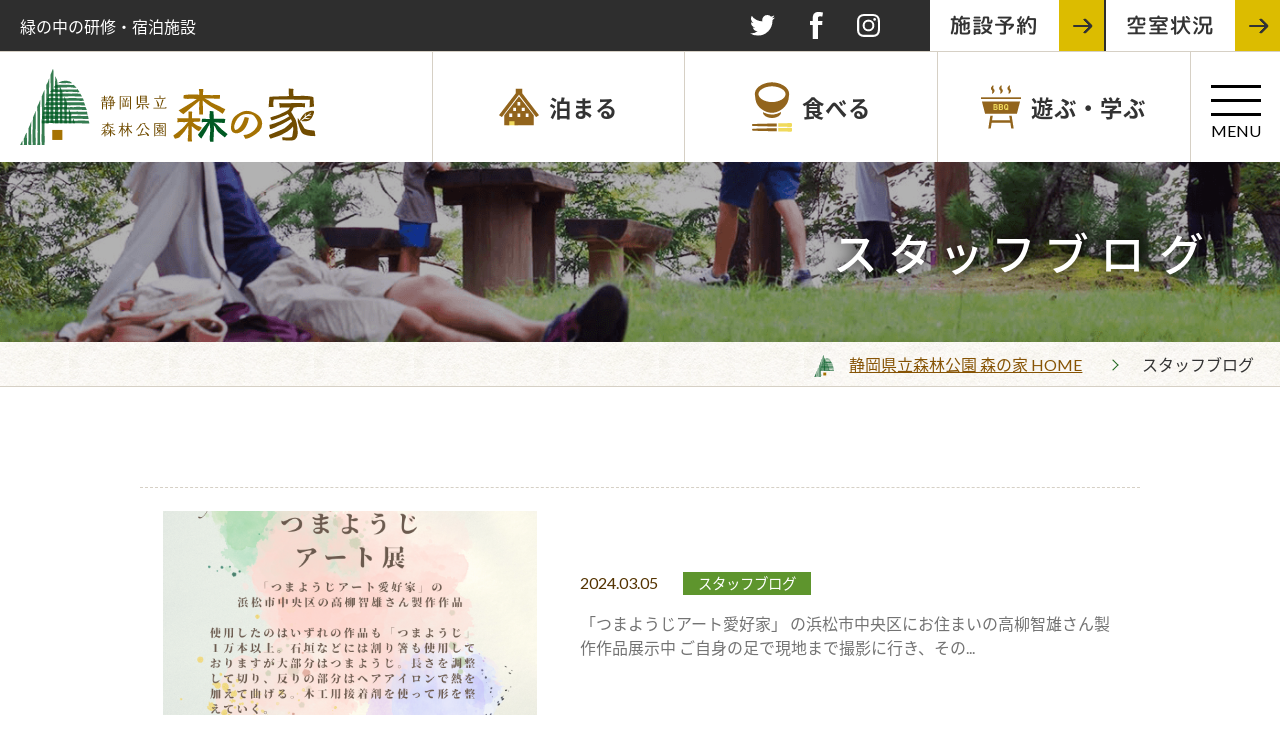

--- FILE ---
content_type: text/html; charset=UTF-8
request_url: https://morinoie.biz/blog/index_8.php
body_size: 7080
content:
<!DOCTYPE html>
<!--[if lt IE 7 ]> <html class="ie6" lang="ja"> <![endif]-->
<!--[if IE 7 ]> <html class="ie7" lang="ja"> <![endif]-->
<!--[if IE 8 ]> <html class="ie8" lang="ja"> <![endif]-->
<!--[if IE 9 ]> <html class="ie9" lang="ja"> <![endif]-->
<!--[if (gt IE 9)|!(IE)]> <!-->
<html class="" lang="ja">
<!--<![endif]-->
<head>
<meta charset="UTF-8">
<title>スタッフブログ｜静岡県立森林公園 森の家【公式】</title>
<meta name="description" content="'静岡県立森林公園内にある研修・宿泊施設「森の家」のスタッフブログです。森林公園の自然や「レストランまつぼっくり」のお料理、「森の家」で開催されたイベントなどの情報を発信しています。">
<meta name="keywords" content="森の家,スタッフブログ,研修,宿泊,レストラン,BBQ,体験,合宿,森林公園,静岡県,浜松,浜北'">
<!-- Google Tag Manager -->
<script>(function(w,d,s,l,i){w[l]=w[l]||[];w[l].push({'gtm.start':
new Date().getTime(),event:'gtm.js'});var f=d.getElementsByTagName(s)[0],
j=d.createElement(s),dl=l!='dataLayer'?'&l='+l:'';j.async=true;j.src=
'https://www.googletagmanager.com/gtm.js?id='+i+dl;f.parentNode.insertBefore(j,f);
})(window,document,'script','dataLayer','GTM-T9H8KDS');</script>
<!-- End Google Tag Manager -->
<meta http-equiv="X-UA-Compatible" content="IE=edge">
<meta name="viewport" content="width=1100">
<meta name="format-detection" content="telephone=no">
<link href="/favicon.ico" rel="icon" type="image/vnd.microsoft.icon">
<link href="//fonts.googleapis.com/css?family=Lato:400,400italic" rel="stylesheet">
<link rel="stylesheet" href="/shared/css/ress.css">
<link rel="stylesheet" href="/shared/css/font.css">
<link rel="stylesheet" href="/shared/css/global.css">
<link rel="stylesheet" href="/shared/css/pc.css?=20260120084413">
<link rel="stylesheet" href="/shared/css/tablet.css?=20260120084413">
<link rel="stylesheet" href="/shared/css/sp.css?=20260120084413">
<link rel="stylesheet" href="/shared/css/slick.css">
<link rel="stylesheet" href="/shared/css/nivo-slider.css">
<link rel="stylesheet" href="/shared/css/print.css" media="print">
<link rel="apple-touch-icon" sizes="180x180" href="/shared/img/sp/ico_180x180.png"><meta property="og:title" content="スタッフブログ｜静岡県立森林公園 森の家【公式】">
<meta property="og:type" content="article">
<meta property="og:description" content="静岡県立森林公園内にある研修・宿泊施設「森の家」のスタッフブログです。森林公園の自然や「レストランまつぼっくり」のお料理、「森の家」で開催されたイベントなどの情報を発信しています。">
<meta property="og:url" content="http://morinoie.biz/blog/index_8.php">
<meta property="og:site_name" content="静岡県立森林公園 森の家">
<meta property="og:image" content="https://morinoie.biz/shared/img/ogp.jpg">
<meta name="twitter:card" content="summary_large_image">
<meta name="twitter:site" content="@morinoie_shizu">
</head>
<body id="blogIndex" class="cms  blog">
<!-- Google Tag Manager (noscript) -->
<noscript><iframe src="https://www.googletagmanager.com/ns.html?id=GTM-T9H8KDS"
height="0" width="0" style="display:none;visibility:hidden"></iframe></noscript>
<!-- End Google Tag Manager (noscript) -->
<div id="wrapper">
<header>
 <div id="headTop">
    <p id="siteTitle"><a href="/" id="top">
	  <picture>
		  <source media="(max-width: 1310px)" srcset="/shared/img/logo_sp.svg">
		  <img src="/shared/img/logo_pc.svg" alt="">
		</picture>
	  </a></p>
    <div class="btnHamburger"><span class="line"></span><span class="line"></span><span class="line"></span></div>
  </div>
  <nav>
    <ul id="globalNav">
      <li><a href="/stay/"><span><img src="/shared/img/gNav_stay.svg" alt="泊まる"></span><strong>泊まる</strong></a></li>
      <li><a href="/restaurant/"><span><img src="/shared/img/gNav_restaurant.svg" alt="食べる"></span><strong>食べる</strong></a></li>
      <li><a href="/play/"><span><img src="/shared/img/gNav_play.svg" alt="遊ぶ・学ぶ"></span><strong>遊ぶ・学ぶ</strong></a></li>
    </ul>
    <ul id="localNav">
      <li><a href="/guide/"><span><img src="/shared/img/gNav_guide.svg" alt="ご利用案内"></span>ご利用案内</a></li>
      <li><a href="/facility/"><span><img src="/shared/img/gNav_facility.svg" alt="施設紹介"></span>施設紹介</a></li>
      <li><a href="/news/"><span><img src="/shared/img/gNav_information.svg" alt="お知らせ"></span>お知らせ</a></li>
      <li><a href="/faq/"><span><img src="/shared/img/gNav_faq.svg" alt="よくある質問"></span>よくある質問</a></li>
      <li><a href="/park/#access"><span><img src="/shared/img/gNav_access.svg" alt="アクセス"></span>アクセス</a></li>
      <li><a href="/blog/"><span><img src="/shared/img/gNav_blog.svg" alt="スタッフブログ"></span>スタッフ<br>ブログ</a></li>
    </ul>
  </nav>
  <div class="bnrArea">
    <p><a href="/group/"><img src="/shared/img/bnr_group.png" alt="グループでのご利用"></a></p>
    <p><a href="/private/"><img src="/shared/img/bnr_private.png" alt="ご家族・ご友人とのご利用"></a></p>
  </div>
</header>
   <div id="container">
    <div id="headline">
  	<div id="headIn">
	<p id="tagline">緑の中の研修・宿泊施設</p>
	<div id="headNav">
		<ul class="snsBtn">
			<li class="twitter"><a href="https://twitter.com/morinoie_shizu" target="_blank"><img src="/shared/img/ico/ico_twitter_off.svg" alt="twitter"></a></li>
			<li class="facebook"><a href="https://www.facebook.com/%E9%9D%99%E5%B2%A1%E7%9C%8C%E7%AB%8B%E6%A3%AE%E6%9E%97%E5%85%AC%E5%9C%92-%E6%A3%AE%E3%81%AE%E5%AE%B6-244003772389338/" target="_blank"><img src="/shared/img/ico/ico_facebook_off.svg" alt="facebook"></a></li>
			<li class="insta"><a href="https://www.instagram.com/morinoie.shizuoka/" target="_blank"><img src="/shared/img/ico/ico_insta_off.svg" alt="instagram"></a></li>
		</ul>
		<ul class="reserveBtn">
			<li><a href="/cgi-bin/reserve/form.cgi">施設予約</a>
			</li>
			<li><a href="/vacant/">空室状況</a>
			</li>
		</ul>
	</div>
</div>  	 <div id="pageTitle">
 <div>
  <h1>スタッフブログ</h1>
       </div>
 </div>
<ol class="pan">
<li><a class="home" href="/">静岡県立森林公園 森の家 HOME</a></li>
   <li><strong>スタッフブログ</strong></li>
      </ol>
       </div>
  <main>
      <section class="entryList">
           
           			  
		<div class="entryBox"><a href="https://morinoie.biz/blog/240305-124551.php">
				<p class="photo">
					<img src="https://morinoie.biz/blog/assets_c/2024/03/3f8d6d471dc409bcf6a752fec39a0573a05a2c48-thumb-1080x1080-1521.png" alt="">
						
<script type="text/javascript">
<!--
function newM(y,m,d){
	newday=new Date(y+"/"+m+"/"+d);
	oldday= new Date();
	n=(oldday-newday)/(1000*60*60*24);
	if (n <=5)document.write('<span class="newmark" >NEW</span>');
}
//-->
</script>
<script type="text/javascript">newM(2024,03,05)</script>
</p>
				<div class="txt">
				<h3><span class="date">2024.03.05</span><span class="cat staff">スタッフブログ</span><strong></strong></h3>
						
							<p> 「つまようじアート愛好家」 の浜松市中央区にお住まいの高柳智雄さん製作作品展示中 ご自身の足で現地まで撮影に行き、その...</p>
				</div>
			</a></div>	 
           
           			  
		<div class="entryBox"><a href="https://morinoie.biz/blog/240217-150725.php">
				<p class="photo">
					<img src="https://morinoie.biz/blog/assets_c/2024/02/196adfb04e27ac229e1be9fd158b2f77feb78761-thumb-1024x768-1505.jpg" alt="春が待ち遠しい気分です。">
						
<script type="text/javascript">
<!--
function newM(y,m,d){
	newday=new Date(y+"/"+m+"/"+d);
	oldday= new Date();
	n=(oldday-newday)/(1000*60*60*24);
	if (n <=5)document.write('<span class="newmark" >NEW</span>');
}
//-->
</script>
<script type="text/javascript">newM(2024,02,17)</script>
</p>
				<div class="txt">
				<h3><span class="date">2024.02.17</span><span class="cat "></span><strong>春が待ち遠しい気分です。</strong></h3>
						
							<p> 森の家自慢ののんびりスポットです。 眼下に広がるこれらの景色はこれから始まる色とりどりの季節が待ち遠しく、お客様皆様の...</p>
				</div>
			</a></div>	 
           
           			  
		<div class="entryBox"><a href="https://morinoie.biz/blog/240127-150323.php">
				<p class="photo">
					<img src="https://morinoie.biz/blog/assets_c/2024/01/e00a73bd78a1f712731f84f9bd0fed524b0722ea-thumb-1414x2000-1499.png" alt="ひだまりプラン始まります。">
						
<script type="text/javascript">
<!--
function newM(y,m,d){
	newday=new Date(y+"/"+m+"/"+d);
	oldday= new Date();
	n=(oldday-newday)/(1000*60*60*24);
	if (n <=5)document.write('<span class="newmark" >NEW</span>');
}
//-->
</script>
<script type="text/javascript">newM(2024,01,27)</script>
</p>
				<div class="txt">
				<h3><span class="date">2024.01.27</span><span class="cat staff">スタッフブログ</span><strong>ひだまりプラン始まります。</strong></h3>
						
							<p> 期間は2024.02.01-03.10 平日限定プランです。 大人1名1泊2食付（1室2名様～）8,250円 ※小学生...</p>
				</div>
			</a></div>	 
           
           			  
		<div class="entryBox"><a href="https://morinoie.biz/blog/240125-155439.php">
				<p class="photo">
					<img src="https://morinoie.biz/blog/assets_c/2024/01/b2843b9008dd34b583aab63419cc943172cfcecb-thumb-565x800-1498.jpg" alt="「満月ヨガ」募集が始まりました。">
						
<script type="text/javascript">
<!--
function newM(y,m,d){
	newday=new Date(y+"/"+m+"/"+d);
	oldday= new Date();
	n=(oldday-newday)/(1000*60*60*24);
	if (n <=5)document.write('<span class="newmark" >NEW</span>');
}
//-->
</script>
<script type="text/javascript">newM(2024,01,25)</script>
</p>
				<div class="txt">
				<h3><span class="date">2024.01.25</span><span class="cat staff">スタッフブログ</span><strong>「満月ヨガ」募集が始まりました。</strong></h3>
						
							<p> 今年度もHygge Feｍina　Yoshika先生の満月ヨガを開催します。満月の日に、ゆったりとした癒しのひとときを...</p>
				</div>
			</a></div>	 
           
           			  
		<div class="entryBox"><a href="https://morinoie.biz/blog/240115-161130.php">
				<p class="photo">
					<img src="https://morinoie.biz/blog/assets_c/2024/01/35b98888b36e7b24e52f95a2c6ecc6f3aae18b6b-thumb-4928x3264-1497.jpg" alt="森の家ビーフシチューご紹介です★">
						
<script type="text/javascript">
<!--
function newM(y,m,d){
	newday=new Date(y+"/"+m+"/"+d);
	oldday= new Date();
	n=(oldday-newday)/(1000*60*60*24);
	if (n <=5)document.write('<span class="newmark" >NEW</span>');
}
//-->
</script>
<script type="text/javascript">newM(2024,01,15)</script>
</p>
				<div class="txt">
				<h3><span class="date">2024.01.15</span><span class="cat staff">スタッフブログ</span><strong>森の家ビーフシチューご紹介です★</strong></h3>
						
							<p>いつもレストランまつぼっくり・森の家をご利用いただきありがとうございます。 冬も本番で寒さが身にしみますね！！森散策の後...</p>
				</div>
			</a></div>	 
           
           			  
		<div class="entryBox"><a href="https://morinoie.biz/blog/240115-124329.php">
				<p class="photo">
					<img src="" alt="レストランまつぼっくり：新メニュー">
						
<script type="text/javascript">
<!--
function newM(y,m,d){
	newday=new Date(y+"/"+m+"/"+d);
	oldday= new Date();
	n=(oldday-newday)/(1000*60*60*24);
	if (n <=5)document.write('<span class="newmark" >NEW</span>');
}
//-->
</script>
<script type="text/javascript">newM(2024,01,15)</script>
</p>
				<div class="txt">
				<h3><span class="date">2024.01.15</span><span class="cat staff">スタッフブログ</span><strong>レストランまつぼっくり：新メニュー</strong></h3>
						
							<p>いつもレストランまつぼっくり・森の家をご利用いただきありがとうございます。 レストランまつぼっくり最新メニューです。 皆...</p>
				</div>
			</a></div>	 
           
           			  
		<div class="entryBox"><a href="https://morinoie.biz/blog/240108-155711.php">
				<p class="photo">
					<img src="https://morinoie.biz/blog/assets_c/2024/01/attachment04-thumb-800x600-1464.jpg" alt="恵方巻作り～はるみばあばの森の食卓～">
						
<script type="text/javascript">
<!--
function newM(y,m,d){
	newday=new Date(y+"/"+m+"/"+d);
	oldday= new Date();
	n=(oldday-newday)/(1000*60*60*24);
	if (n <=5)document.write('<span class="newmark" >NEW</span>');
}
//-->
</script>
<script type="text/javascript">newM(2024,01,08)</script>
</p>
				<div class="txt">
				<h3><span class="date">2024.01.08</span><span class="cat event">体験イベント報告</span><strong>恵方巻作り～はるみばあばの森の食卓～</strong></h3>
						
							<p>今年度も森林公園で開催されるイベント「はるみばあばの森の食卓」を開催いたしました。 今回は、「恵方巻作り」と、森林公園内...</p>
				</div>
			</a></div>	 
           
           			  
		<div class="entryBox"><a href="https://morinoie.biz/blog/231209-132431.php">
				<p class="photo">
					<img src="https://morinoie.biz/blog/assets_c/2023/12/97742c2de9ea84ff8a94b3d74363fde2c0e2fb8b-thumb-5184x3456-1453.jpg" alt="牡蠣の季節です★">
						
<script type="text/javascript">
<!--
function newM(y,m,d){
	newday=new Date(y+"/"+m+"/"+d);
	oldday= new Date();
	n=(oldday-newday)/(1000*60*60*24);
	if (n <=5)document.write('<span class="newmark" >NEW</span>');
}
//-->
</script>
<script type="text/javascript">newM(2023,12,09)</script>
</p>
				<div class="txt">
				<h3><span class="date">2023.12.09</span><span class="cat staff">スタッフブログ</span><strong>牡蠣の季節です★</strong></h3>
						
							<p>いつもレストランまつぼっくり・森の家をご利用いただきありがとうございます。 2023年も12月に入り、新しい一年の始まり...</p>
				</div>
			</a></div>	 
           
           			  
		<div class="entryBox"><a href="https://morinoie.biz/blog/230903-180416.php">
				<p class="photo">
					<img src="https://morinoie.biz/blog/assets_c/2023/09/df592107c485f2594b853191550acd0232ea360d-thumb-6016x4016-1449.jpg" alt="2023年　松茸まつり始まるよ！！">
						
<script type="text/javascript">
<!--
function newM(y,m,d){
	newday=new Date(y+"/"+m+"/"+d);
	oldday= new Date();
	n=(oldday-newday)/(1000*60*60*24);
	if (n <=5)document.write('<span class="newmark" >NEW</span>');
}
//-->
</script>
<script type="text/javascript">newM(2023,09,03)</script>
</p>
				<div class="txt">
				<h3><span class="date">2023.09.03</span><span class="cat staff">スタッフブログ</span><strong>2023年　松茸まつり始まるよ！！</strong></h3>
						
							<p>いつもレストランまつぼっくりをご利用いただきありがとうございます毎年ご好評いただいております「松茸まつり」が今年も始まり...</p>
				</div>
			</a></div>	 
           
           			  
		<div class="entryBox"><a href="https://morinoie.biz/blog/230617-113351.php">
				<p class="photo">
					<img src="https://morinoie.biz/blog/assets_c/2023/06/KIMG0383-thumb-1600x1200-1436.jpg" alt="椎茸菌打ちイベントのその後">
						
<script type="text/javascript">
<!--
function newM(y,m,d){
	newday=new Date(y+"/"+m+"/"+d);
	oldday= new Date();
	n=(oldday-newday)/(1000*60*60*24);
	if (n <=5)document.write('<span class="newmark" >NEW</span>');
}
//-->
</script>
<script type="text/javascript">newM(2023,06,17)</script>
</p>
				<div class="txt">
				<h3><span class="date">2023.06.17</span><span class="cat staff">スタッフブログ</span><strong>椎茸菌打ちイベントのその後</strong></h3>
						
							<p>3月に行われた｢椎茸菌打ち体験｣イベントが行われました。 イベント時に菌打ちしたホダ木を菌が定着するまで森の家でお預りし...</p>
				</div>
			</a></div>	 
           
<div class="pagenation">
<ul>
<li><a href="https://morinoie.biz/blog/index_6.php" class="link_page">6</a></li><li><a href="https://morinoie.biz/blog/index_7.php" class="link_page">7</a></li><li><span class="current_page">8</span></li><li><a href="https://morinoie.biz/blog/index_9.php" class="link_page">9</a></li><li><a href="https://morinoie.biz/blog/index_10.php" class="link_page">10</a></li>
</ul>
</div>
      </section>
  </main>
  <div id="sub">
<!--ここからCMS-->
<section class="subIn">
	<h2 class="enTtl">Category</h2>
	<ul class="category">
	  <li><a href="https://morinoie.biz/blog/staff/">スタッフブログ（238）</a></li>

<li><a href="https://morinoie.biz/blog/park/">森林公園の自然（7）</a></li>

<li><a href="https://morinoie.biz/blog/event/">体験イベント報告（56）</a></li>
	</ul>
	<h2 class="enTtl">Archive</h2>
	 <dl>
		<dt>2026年</dt>
		<dd>
			<ul>
				<li><a href="https://morinoie.biz/blog/2026/01/">1月</a></li>
			</ul>
		</dd>
	</dl>

<dl>
		<dt>2025年</dt>
		<dd>
			<ul>
				<li><a href="https://morinoie.biz/blog/2025/01/">1月</a></li>
				<li><a href="https://morinoie.biz/blog/2025/02/">2月</a></li>
				<li><a href="https://morinoie.biz/blog/2025/03/">3月</a></li>
				<li><a href="https://morinoie.biz/blog/2025/04/">4月</a></li>
				<li><a href="https://morinoie.biz/blog/2025/05/">5月</a></li>
				<li><a href="https://morinoie.biz/blog/2025/06/">6月</a></li>
				<li><a href="https://morinoie.biz/blog/2025/07/">7月</a></li>
				<li><a href="https://morinoie.biz/blog/2025/08/">8月</a></li>
				<li><a href="https://morinoie.biz/blog/2025/09/">9月</a></li>
				<li><a href="https://morinoie.biz/blog/2025/10/">10月</a></li>
				<li><a href="https://morinoie.biz/blog/2025/12/">12月</a></li>
			</ul>
		</dd>
	</dl>

<dl>
		<dt>2024年</dt>
		<dd>
			<ul>
				<li><a href="https://morinoie.biz/blog/2024/01/">1月</a></li>
				<li><a href="https://morinoie.biz/blog/2024/02/">2月</a></li>
				<li><a href="https://morinoie.biz/blog/2024/03/">3月</a></li>
				<li><a href="https://morinoie.biz/blog/2024/04/">4月</a></li>
				<li><a href="https://morinoie.biz/blog/2024/05/">5月</a></li>
				<li><a href="https://morinoie.biz/blog/2024/06/">6月</a></li>
				<li><a href="https://morinoie.biz/blog/2024/07/">7月</a></li>
				<li><a href="https://morinoie.biz/blog/2024/08/">8月</a></li>
				<li><a href="https://morinoie.biz/blog/2024/09/">9月</a></li>
				<li><a href="https://morinoie.biz/blog/2024/10/">10月</a></li>
				<li><a href="https://morinoie.biz/blog/2024/11/">11月</a></li>
				<li><a href="https://morinoie.biz/blog/2024/12/">12月</a></li>
			</ul>
		</dd>
	</dl>

<dl>
		<dt>2023年</dt>
		<dd>
			<ul>
				<li><a href="https://morinoie.biz/blog/2023/01/">1月</a></li>
				<li><a href="https://morinoie.biz/blog/2023/02/">2月</a></li>
				<li><a href="https://morinoie.biz/blog/2023/06/">6月</a></li>
				<li><a href="https://morinoie.biz/blog/2023/09/">9月</a></li>
				<li><a href="https://morinoie.biz/blog/2023/12/">12月</a></li>
			</ul>
		</dd>
	</dl>

<dl>
		<dt>2022年</dt>
		<dd>
			<ul>
				<li><a href="https://morinoie.biz/blog/2022/01/">1月</a></li>
				<li><a href="https://morinoie.biz/blog/2022/03/">3月</a></li>
				<li><a href="https://morinoie.biz/blog/2022/06/">6月</a></li>
				<li><a href="https://morinoie.biz/blog/2022/08/">8月</a></li>
				<li><a href="https://morinoie.biz/blog/2022/09/">9月</a></li>
				<li><a href="https://morinoie.biz/blog/2022/10/">10月</a></li>
				<li><a href="https://morinoie.biz/blog/2022/11/">11月</a></li>
				<li><a href="https://morinoie.biz/blog/2022/12/">12月</a></li>
			</ul>
		</dd>
	</dl>

<dl>
		<dt>2021年</dt>
		<dd>
			<ul>
				<li><a href="https://morinoie.biz/blog/2021/01/">1月</a></li>
				<li><a href="https://morinoie.biz/blog/2021/02/">2月</a></li>
				<li><a href="https://morinoie.biz/blog/2021/03/">3月</a></li>
				<li><a href="https://morinoie.biz/blog/2021/05/">5月</a></li>
				<li><a href="https://morinoie.biz/blog/2021/09/">9月</a></li>
				<li><a href="https://morinoie.biz/blog/2021/10/">10月</a></li>
				<li><a href="https://morinoie.biz/blog/2021/11/">11月</a></li>
				<li><a href="https://morinoie.biz/blog/2021/12/">12月</a></li>
			</ul>
		</dd>
	</dl>

<dl>
		<dt>2020年</dt>
		<dd>
			<ul>
				<li><a href="https://morinoie.biz/blog/2020/01/">1月</a></li>
				<li><a href="https://morinoie.biz/blog/2020/02/">2月</a></li>
				<li><a href="https://morinoie.biz/blog/2020/04/">4月</a></li>
				<li><a href="https://morinoie.biz/blog/2020/05/">5月</a></li>
				<li><a href="https://morinoie.biz/blog/2020/06/">6月</a></li>
				<li><a href="https://morinoie.biz/blog/2020/08/">8月</a></li>
				<li><a href="https://morinoie.biz/blog/2020/09/">9月</a></li>
				<li><a href="https://morinoie.biz/blog/2020/11/">11月</a></li>
				<li><a href="https://morinoie.biz/blog/2020/12/">12月</a></li>
			</ul>
		</dd>
	</dl>

<dl>
		<dt>2019年</dt>
		<dd>
			<ul>
				<li><a href="https://morinoie.biz/blog/2019/02/">2月</a></li>
				<li><a href="https://morinoie.biz/blog/2019/03/">3月</a></li>
				<li><a href="https://morinoie.biz/blog/2019/04/">4月</a></li>
				<li><a href="https://morinoie.biz/blog/2019/05/">5月</a></li>
				<li><a href="https://morinoie.biz/blog/2019/06/">6月</a></li>
				<li><a href="https://morinoie.biz/blog/2019/08/">8月</a></li>
				<li><a href="https://morinoie.biz/blog/2019/09/">9月</a></li>
				<li><a href="https://morinoie.biz/blog/2019/10/">10月</a></li>
				<li><a href="https://morinoie.biz/blog/2019/12/">12月</a></li>
			</ul>
		</dd>
	</dl>

<dl>
		<dt>2018年</dt>
		<dd>
			<ul>
				<li><a href="https://morinoie.biz/blog/2018/01/">1月</a></li>
				<li><a href="https://morinoie.biz/blog/2018/02/">2月</a></li>
				<li><a href="https://morinoie.biz/blog/2018/03/">3月</a></li>
				<li><a href="https://morinoie.biz/blog/2018/04/">4月</a></li>
				<li><a href="https://morinoie.biz/blog/2018/05/">5月</a></li>
				<li><a href="https://morinoie.biz/blog/2018/06/">6月</a></li>
				<li><a href="https://morinoie.biz/blog/2018/07/">7月</a></li>
				<li><a href="https://morinoie.biz/blog/2018/08/">8月</a></li>
				<li><a href="https://morinoie.biz/blog/2018/09/">9月</a></li>
				<li><a href="https://morinoie.biz/blog/2018/10/">10月</a></li>
				<li><a href="https://morinoie.biz/blog/2018/11/">11月</a></li>
				<li><a href="https://morinoie.biz/blog/2018/12/">12月</a></li>
			</ul>
		</dd>
	</dl>

<dl>
		<dt>2017年</dt>
		<dd>
			<ul>
				<li><a href="https://morinoie.biz/blog/2017/01/">1月</a></li>
				<li><a href="https://morinoie.biz/blog/2017/02/">2月</a></li>
				<li><a href="https://morinoie.biz/blog/2017/03/">3月</a></li>
				<li><a href="https://morinoie.biz/blog/2017/04/">4月</a></li>
				<li><a href="https://morinoie.biz/blog/2017/05/">5月</a></li>
				<li><a href="https://morinoie.biz/blog/2017/06/">6月</a></li>
				<li><a href="https://morinoie.biz/blog/2017/07/">7月</a></li>
				<li><a href="https://morinoie.biz/blog/2017/08/">8月</a></li>
				<li><a href="https://morinoie.biz/blog/2017/09/">9月</a></li>
				<li><a href="https://morinoie.biz/blog/2017/10/">10月</a></li>
				<li><a href="https://morinoie.biz/blog/2017/11/">11月</a></li>
				<li><a href="https://morinoie.biz/blog/2017/12/">12月</a></li>
			</ul>
		</dd>
	</dl>
</section>
</div>  <footer>
  <div id="groupBnr">
    <div class="bnrSlider">
      <div><a href="https://www.denku.net/"><img src="/shared/img/link/bnr_link_denkuu.png" alt="奥浜名湖 田園空間博物館"></a></div>
      <div><a href="http://kenritsu-shinrinkouen.jp/"><img src="/shared/img/link/bnr_link_shinrinkouen.png" alt="静岡県立森林公園"></a></div>
      <div><a href="http://www.aratamanoyu.jp/"><img src="/shared/img/link/bnr_link_aratama.png" alt="日帰り天然温泉 あらたまの湯"></a></div>
      <div><a href="http://hamamatsu-gl.com/"><img src="/shared/img/link/bnr_link_athletic.png" alt="浜北森林アスレチック・ゴルフクラブ"></a></div>
      <div><a href="https://www.tenhama.co.jp/"><img src="/shared/img/link/bnr_link_tenhama.png" alt="天浜線"></a></div>
      <div><a href="http://www.gansuiji.jp/"><img src="/shared/img/link/bnr_link_gansuiji.png" alt="岩水寺"></a></div>
      <div><a href="http://www.tokinosumika.com/hamamatsufp/"><img src="/shared/img/link/bnr_link_fruitpark.png" alt="はままつフルーツパーク時之栖"></a></div>
      <div><a href="https://www.akinofuku-museum.jp/"><img src="/shared/img/link/bnr_link_akinofuku.png" alt="秋野不矩美術館"></a></div>
      <div><a href="https://www.pref.shizuoka.jp/kensei/introduction/soshiki/1002382/1002546/1016917.html"><img src="/shared/img/link/bnr_link_fureai.png" alt="静岡県環境ふれあい課"></a></div>
      <div><a href="http://www.pref.shizuoka.jp/sangyou/sa-770/index.html"><img src="/shared/img/link/bnr_link_nourin.png" alt="静岡県西部農林事務所"></a></div>
      <div><a href="http://enshuyamanobenomichi.hamazo.tv/"><img src="/shared/img/link/bnr_link_yamabe.png" alt="遠州山辺の道"></a></div>
    </div>
    <div id="arrows2">
      <div class="slick-next"><img src="/shared/img/ico/ico_arrow_next.png" alt="次へ"></div>
      <div class="slick-prev"><img src="/shared/img/ico/ico_arrow_prev.png" alt="前へ"></div>
    </div>
  </div>
  <div id="ftContact">
    <div id="slider" class="nivoSlider"> 
		<img src="/shared/img/pho_ftSlide_01.png" alt="写真：森の家"> 
		<img src="/shared/img/pho_ftSlide_02.png" alt="写真：森の家"> 
		<img src="/shared/img/pho_ftSlide_03.png" alt="写真：森の家"> 
		<img src="/shared/img/pho_ftSlide_04.png" alt="写真：森の家"> 
	</div>
    <div id="ftContWrap">
      <div id="ftContIn">
        <h2>お問い合わせ<span class="enTtl">CONTACT</span></h2>
        <p class="txt">森の家では、今まであらゆるニーズにお答えしてまいりました。<br>
          まずは一度ご相談ください。真摯に対応させていただきます。</p>
        <div class="telNum">
          <div><span>TEL</span>
            <p><strong data-action="call" data-tel="053-583-0090">053-583-0090</strong></p>
          </div>
          <small>（受付時間  9:00-21:00）</small></div>
        <p class="btn"><a href="/cgi-bin/contact/form.cgi">お問い合わせフォーム</a></p>
      </div>
    </div>
  </div>
  <div id="reserveTel">
    <p class="title">宿泊予約はお電話からも受付しております</p>
    <p class="telNum"><span>予約専用TEL</span><strong data-action="call" data-tel="053-583-0100">053-583-0100</strong></p>
    <div>
      <p>受付時間  9:00-21:00</p>
      <p class="pBtn"><a href="/plan/">宿泊プラン一覧</a></p>
    </div>
  </div>
  <div id="ftWrap">
    <div id="ftIn">
      <div class="address">
        <figure><img src="/shared/img/pho_ft_morinoie.jpg" alt="写真："></figure>
        <div>
          <p class="ftLogo"><a href="/"><img src="/shared/img/ftLogo.svg" alt=""></a></p>
          <address>
          〒434-0016  静岡県浜松市浜名区根堅2450-1<br>
          <span data-action="call" data-tel="053-583-0090">TEL 053-583-0090</span>FAX 053-583-3091
          </address>
        </div>
      </div>
      <div id="ftAccess">
        <p>新東名 浜松浜北ICから<strong>車で約20分</strong><br>
          電車でお越しの方は西鹿島駅から<strong>タクシーで約10分</strong></p>
        <dl>
          <dt><span><img src="/shared/img/ico/ico_car.svg" alt="画像：車"></span>お車でお越しの方</dt>
          <dd>新東名浜松浜北IC・新東名浜松スマートICから約20分でアクセス可能</dd>
          <dt><span><img src="/shared/img/ico/ico_train.svg" alt="画像：電車"></span>電車でお越しの方</dt>
          <dd>天竜浜名湖鉄道・遠鉄電車「岩水寺」駅より徒歩約60分「西鹿島」駅よりタクシー約10分</dd>
        </dl>
      </div>
      <nav>
        <ul id="subNav">
          <li><a href="/facility/">施設紹介</a></li>
          <li><a href="/guide/">ご利用案内</a></li>
          <li><a href="/faq/">よくあるご質問</a></li>
          <li><a href="/news/">お知らせ</a></li>
          <li><a href="/blog/">スタッフブログ</a></li>
          <li><a href="/park/">森林公園のご案内</a></li>
          <li><a href="/park/#access">アクセス</a></li>
          <li><a href="/policy/">個人情報保護方針</a></li>
          <li><a href="/cgi-bin/contact/form.cgi">お問い合わせ</a></li>
        </ul>
      </nav>
      <p id="copyRight"><small>&copy; 2018 Yataro Co.,Ltd All Rights Reserved.</small></p>
    </div>
    <div id="map">
      <div id="map_canvas">
		  <iframe src="https://www.google.com/maps/d/u/0/embed?mid=1C4o1pD2vRFXFTHA5QF3g8yFGmKQKdRBq"></iframe>
	</div>
    </div>
  </div>
</footer>
  </div>
</div>
  <script src="/shared/js/jquery.js"></script>
<script src="/shared/js/device.js"></script>
<script src="/shared/js/slick.js"></script> 
<script src="/shared/js/jquery.nivo.slider.js"></script>
<script src="/shared/js/picturefill.min.js"></script>
<script src="/shared/js/jcommon.js?=180410"></script>
<script>
	
$(function(){
	//関連バナー
	$('.bnrSlider').slick({
        appendArrows: $('#arrows2'),
        infinite: true,
		dots: false,
        slidesToShow: 4,
        slidesToScroll: 1,
        speed: 2000,
        autoplay: true,
        autoplaySpeed: 3000,
		responsive: [{
		  breakpoint: 1200,
		  settings: {
			slidesToShow: 3,
			infinite: true
		  }
		},{
		  breakpoint: 736,
		  settings: {
			slidesToShow: 2
		  }
		}]
	});
	
	//お問い合わせスライダー
	$('#slider').nivoSlider({
        effect: 'random', 
        animSpeed: 700,
        pauseTime: 7000,
        directionNav: false,
        directionNavHide: false,
        controlNav: false,
        controlNavThumbs: false,
        pauseOnHover: false,
        randomStart: true
    });
});
</script></body>
</html>

--- FILE ---
content_type: text/html; charset=utf-8
request_url: https://www.google.com/maps/d/embed?mid=1C4o1pD2vRFXFTHA5QF3g8yFGmKQKdRBq
body_size: 8432
content:
<!DOCTYPE html><html itemscope itemtype="http://schema.org/WebSite"><head><script nonce="BMkqAUbHQpRUjwgwyQclrw">window['ppConfig'] = {productName: '06194a8f37177242d55a18e38c5a91c6', deleteIsEnforced:  false , sealIsEnforced:  false , heartbeatRate:  0.5 , periodicReportingRateMillis:  60000.0 , disableAllReporting:  false };(function(){'use strict';function k(a){var b=0;return function(){return b<a.length?{done:!1,value:a[b++]}:{done:!0}}}function l(a){var b=typeof Symbol!="undefined"&&Symbol.iterator&&a[Symbol.iterator];if(b)return b.call(a);if(typeof a.length=="number")return{next:k(a)};throw Error(String(a)+" is not an iterable or ArrayLike");}var m=typeof Object.defineProperties=="function"?Object.defineProperty:function(a,b,c){if(a==Array.prototype||a==Object.prototype)return a;a[b]=c.value;return a};
function n(a){a=["object"==typeof globalThis&&globalThis,a,"object"==typeof window&&window,"object"==typeof self&&self,"object"==typeof global&&global];for(var b=0;b<a.length;++b){var c=a[b];if(c&&c.Math==Math)return c}throw Error("Cannot find global object");}var p=n(this);function q(a,b){if(b)a:{var c=p;a=a.split(".");for(var d=0;d<a.length-1;d++){var e=a[d];if(!(e in c))break a;c=c[e]}a=a[a.length-1];d=c[a];b=b(d);b!=d&&b!=null&&m(c,a,{configurable:!0,writable:!0,value:b})}}
q("Object.is",function(a){return a?a:function(b,c){return b===c?b!==0||1/b===1/c:b!==b&&c!==c}});q("Array.prototype.includes",function(a){return a?a:function(b,c){var d=this;d instanceof String&&(d=String(d));var e=d.length;c=c||0;for(c<0&&(c=Math.max(c+e,0));c<e;c++){var f=d[c];if(f===b||Object.is(f,b))return!0}return!1}});
q("String.prototype.includes",function(a){return a?a:function(b,c){if(this==null)throw new TypeError("The 'this' value for String.prototype.includes must not be null or undefined");if(b instanceof RegExp)throw new TypeError("First argument to String.prototype.includes must not be a regular expression");return this.indexOf(b,c||0)!==-1}});function r(a,b,c){a("https://csp.withgoogle.com/csp/proto/"+encodeURIComponent(b),JSON.stringify(c))}function t(){var a;if((a=window.ppConfig)==null?0:a.disableAllReporting)return function(){};var b,c,d,e;return(e=(b=window)==null?void 0:(c=b.navigator)==null?void 0:(d=c.sendBeacon)==null?void 0:d.bind(navigator))!=null?e:u}function u(a,b){var c=new XMLHttpRequest;c.open("POST",a);c.send(b)}
function v(){var a=(w=Object.prototype)==null?void 0:w.__lookupGetter__("__proto__"),b=x,c=y;return function(){var d=a.call(this),e,f,g,h;r(c,b,{type:"ACCESS_GET",origin:(f=window.location.origin)!=null?f:"unknown",report:{className:(g=d==null?void 0:(e=d.constructor)==null?void 0:e.name)!=null?g:"unknown",stackTrace:(h=Error().stack)!=null?h:"unknown"}});return d}}
function z(){var a=(A=Object.prototype)==null?void 0:A.__lookupSetter__("__proto__"),b=x,c=y;return function(d){d=a.call(this,d);var e,f,g,h;r(c,b,{type:"ACCESS_SET",origin:(f=window.location.origin)!=null?f:"unknown",report:{className:(g=d==null?void 0:(e=d.constructor)==null?void 0:e.name)!=null?g:"unknown",stackTrace:(h=Error().stack)!=null?h:"unknown"}});return d}}function B(a,b){C(a.productName,b);setInterval(function(){C(a.productName,b)},a.periodicReportingRateMillis)}
var D="constructor __defineGetter__ __defineSetter__ hasOwnProperty __lookupGetter__ __lookupSetter__ isPrototypeOf propertyIsEnumerable toString valueOf __proto__ toLocaleString x_ngfn_x".split(" "),E=D.concat,F=navigator.userAgent.match(/Firefox\/([0-9]+)\./),G=(!F||F.length<2?0:Number(F[1])<75)?["toSource"]:[],H;if(G instanceof Array)H=G;else{for(var I=l(G),J,K=[];!(J=I.next()).done;)K.push(J.value);H=K}var L=E.call(D,H),M=[];
function C(a,b){for(var c=[],d=l(Object.getOwnPropertyNames(Object.prototype)),e=d.next();!e.done;e=d.next())e=e.value,L.includes(e)||M.includes(e)||c.push(e);e=Object.prototype;d=[];for(var f=0;f<c.length;f++){var g=c[f];d[f]={name:g,descriptor:Object.getOwnPropertyDescriptor(Object.prototype,g),type:typeof e[g]}}if(d.length!==0){c=l(d);for(e=c.next();!e.done;e=c.next())M.push(e.value.name);var h;r(b,a,{type:"SEAL",origin:(h=window.location.origin)!=null?h:"unknown",report:{blockers:d}})}};var N=Math.random(),O=t(),P=window.ppConfig;P&&(P.disableAllReporting||P.deleteIsEnforced&&P.sealIsEnforced||N<P.heartbeatRate&&r(O,P.productName,{origin:window.location.origin,type:"HEARTBEAT"}));var y=t(),Q=window.ppConfig;if(Q)if(Q.deleteIsEnforced)delete Object.prototype.__proto__;else if(!Q.disableAllReporting){var x=Q.productName;try{var w,A;Object.defineProperty(Object.prototype,"__proto__",{enumerable:!1,get:v(),set:z()})}catch(a){}}
(function(){var a=t(),b=window.ppConfig;b&&(b.sealIsEnforced?Object.seal(Object.prototype):b.disableAllReporting||(document.readyState!=="loading"?B(b,a):document.addEventListener("DOMContentLoaded",function(){B(b,a)})))})();}).call(this);
</script><title itemprop="name">森の家 - Google My Maps</title><meta name="robots" content="noindex,nofollow"/><meta http-equiv="X-UA-Compatible" content="IE=edge,chrome=1"><meta name="viewport" content="initial-scale=1.0,minimum-scale=1.0,maximum-scale=1.0,user-scalable=0,width=device-width"/><meta name="description" itemprop="description" content="森の家"/><meta itemprop="url" content="https://www.google.com/maps/d/viewer?mid=1C4o1pD2vRFXFTHA5QF3g8yFGmKQKdRBq"/><meta itemprop="image" content="https://www.google.com/maps/d/thumbnail?mid=1C4o1pD2vRFXFTHA5QF3g8yFGmKQKdRBq"/><meta property="og:type" content="website"/><meta property="og:title" content="森の家 - Google My Maps"/><meta property="og:description" content="森の家"/><meta property="og:url" content="https://www.google.com/maps/d/viewer?mid=1C4o1pD2vRFXFTHA5QF3g8yFGmKQKdRBq"/><meta property="og:image" content="https://www.google.com/maps/d/thumbnail?mid=1C4o1pD2vRFXFTHA5QF3g8yFGmKQKdRBq"/><meta property="og:site_name" content="Google My Maps"/><meta name="twitter:card" content="summary_large_image"/><meta name="twitter:title" content="森の家 - Google My Maps"/><meta name="twitter:description" content="森の家"/><meta name="twitter:image:src" content="https://www.google.com/maps/d/thumbnail?mid=1C4o1pD2vRFXFTHA5QF3g8yFGmKQKdRBq"/><link rel="stylesheet" id="gmeviewer-styles" href="https://www.gstatic.com/mapspro/_/ss/k=mapspro.gmeviewer.ZPef100W6CI.L.W.O/am=AAAE/d=0/rs=ABjfnFU-qGe8BTkBR_LzMLwzNczeEtSkkw" nonce="TUNzi7yLZrmDIkKmiOocdQ"><link rel="stylesheet" href="https://fonts.googleapis.com/css?family=Roboto:300,400,500,700" nonce="TUNzi7yLZrmDIkKmiOocdQ"><link rel="shortcut icon" href="//www.gstatic.com/mapspro/images/favicon-001.ico"><link rel="canonical" href="https://www.google.com/mymaps/viewer?mid=1C4o1pD2vRFXFTHA5QF3g8yFGmKQKdRBq&amp;hl=en_US"></head><body jscontroller="O1VPAb" jsaction="click:cOuCgd;"><div class="c4YZDc HzV7m-b7CEbf SfQLQb-dIxMhd-bN97Pc-b3rLgd"><div class="jQhVs-haAclf"><div class="jQhVs-uMX1Ee-My5Dr-purZT-uDEFge"><div class="jQhVs-uMX1Ee-My5Dr-purZT-uDEFge-bN97Pc"><div class="jQhVs-uMX1Ee-My5Dr-purZT-uDEFge-Bz112c"></div><div class="jQhVs-uMX1Ee-My5Dr-purZT-uDEFge-fmcmS-haAclf"><div class="jQhVs-uMX1Ee-My5Dr-purZT-uDEFge-fmcmS">Open full screen to view more</div></div></div></div></div><div class="i4ewOd-haAclf"><div class="i4ewOd-UzWXSb" id="map-canvas"></div></div><div class="X3SwIb-haAclf NBDE7b-oxvKad"><div class="X3SwIb-i8xkGf"></div></div><div class="Te60Vd-ZMv3u dIxMhd-bN97Pc-b3rLgd"><div class="dIxMhd-bN97Pc-Tswv1b-Bz112c"></div><div class="dIxMhd-bN97Pc-b3rLgd-fmcmS">This map was created by a user. <a href="//support.google.com/mymaps/answer/3024454?hl=en&amp;amp;ref_topic=3188329" target="_blank">Learn how to create your own.</a></div><div class="dIxMhd-bN97Pc-b3rLgd-TvD9Pc" title="Close"></div></div><script nonce="BMkqAUbHQpRUjwgwyQclrw">this.gbar_=this.gbar_||{};(function(_){var window=this;
try{
_.Fd=function(a,b,c){if(!a.j)if(c instanceof Array)for(var d of c)_.Fd(a,b,d);else{d=(0,_.y)(a.C,a,b);const e=a.v+c;a.v++;b.dataset.eqid=e;a.B[e]=d;b&&b.addEventListener?b.addEventListener(c,d,!1):b&&b.attachEvent?b.attachEvent("on"+c,d):a.o.log(Error("t`"+b))}};
}catch(e){_._DumpException(e)}
try{
var Gd=document.querySelector(".gb_J .gb_B"),Hd=document.querySelector("#gb.gb_ad");Gd&&!Hd&&_.Fd(_.od,Gd,"click");
}catch(e){_._DumpException(e)}
try{
_.qh=function(a){if(a.v)return a.v;for(const b in a.i)if(a.i[b].ka()&&a.i[b].B())return a.i[b];return null};_.rh=function(a,b){a.i[b.J()]=b};var sh=new class extends _.N{constructor(){var a=_.$c;super();this.B=a;this.v=null;this.o={};this.C={};this.i={};this.j=null}A(a){this.i[a]&&(_.qh(this)&&_.qh(this).J()==a||this.i[a].P(!0))}Ua(a){this.j=a;for(const b in this.i)this.i[b].ka()&&this.i[b].Ua(a)}oc(a){return a in this.i?this.i[a]:null}};_.rd("dd",sh);
}catch(e){_._DumpException(e)}
try{
_.Ji=function(a,b){return _.H(a,36,b)};
}catch(e){_._DumpException(e)}
try{
var Ki=document.querySelector(".gb_z .gb_B"),Li=document.querySelector("#gb.gb_ad");Ki&&!Li&&_.Fd(_.od,Ki,"click");
}catch(e){_._DumpException(e)}
})(this.gbar_);
// Google Inc.
</script><script nonce="BMkqAUbHQpRUjwgwyQclrw">
  function _DumpException(e) {
    if (window.console) {
      window.console.error(e.stack);
    }
  }
  var _pageData = "[[1,null,null,null,null,null,null,null,null,null,\"at\",\"\",\"\",1768866255393,\"\",\"en_US\",false,[],\"https://www.google.com/maps/d/viewer?mid\\u003d1C4o1pD2vRFXFTHA5QF3g8yFGmKQKdRBq\",\"https://www.google.com/maps/d/embed?mid\\u003d1C4o1pD2vRFXFTHA5QF3g8yFGmKQKdRBq\\u0026ehbc\\u003d2E312F\",\"https://www.google.com/maps/d/edit?mid\\u003d1C4o1pD2vRFXFTHA5QF3g8yFGmKQKdRBq\",\"https://www.google.com/maps/d/thumbnail?mid\\u003d1C4o1pD2vRFXFTHA5QF3g8yFGmKQKdRBq\",null,null,true,\"https://www.google.com/maps/d/print?mid\\u003d1C4o1pD2vRFXFTHA5QF3g8yFGmKQKdRBq\",\"https://www.google.com/maps/d/pdf?mid\\u003d1C4o1pD2vRFXFTHA5QF3g8yFGmKQKdRBq\",\"https://www.google.com/maps/d/viewer?mid\\u003d1C4o1pD2vRFXFTHA5QF3g8yFGmKQKdRBq\",null,false,\"/maps/d\",\"maps/sharing\",\"//www.google.com/intl/en_US/help/terms_maps.html\",true,\"https://docs.google.com/picker\",null,false,null,[[[\"//www.gstatic.com/mapspro/images/google-my-maps-logo-regular-001.png\",143,25],[\"//www.gstatic.com/mapspro/images/google-my-maps-logo-regular-2x-001.png\",286,50]],[[\"//www.gstatic.com/mapspro/images/google-my-maps-logo-small-001.png\",113,20],[\"//www.gstatic.com/mapspro/images/google-my-maps-logo-small-2x-001.png\",226,40]]],1,\"https://www.gstatic.com/mapspro/_/js/k\\u003dmapspro.gmeviewer.en_US.knJKv4m5-eY.O/am\\u003dAAAE/d\\u003d0/rs\\u003dABjfnFWJ7eYXBrZ1WlLyBY6MwF9-imcrgg/m\\u003dgmeviewer_base\",null,null,true,null,null,null,null,null,null,null,null,true],[\"mf.map\",\"1C4o1pD2vRFXFTHA5QF3g8yFGmKQKdRBq\",\"森の家\",null,[137.79201999999998,34.849796,137.79201999999998,34.849796],[137.79201999999998,34.849796,137.79201999999998,34.849796],[[null,\"sOkuJxp1jLw\",\"森の家\",\"\",[[[\"[data-uri]\\u003d\"],null,1,1,[[null,[34.849796,137.79201999999998]],\"0\",null,\"sOkuJxp1jLw\",[34.849796,137.79201999999998],[0,0],\"2373DA9D5A76629E\"],[[\"森の家\"]]]],null,null,true,null,null,null,null,[[\"sOkuJxp1jLw\",1,null,null,null,\"https://www.google.com/maps/d/kml?mid\\u003d1C4o1pD2vRFXFTHA5QF3g8yFGmKQKdRBq\\u0026resourcekey\\u0026lid\\u003dsOkuJxp1jLw\",null,null,null,null,null,2,null,[[[\"2373DA9D5A76629E\",[[[34.849796,137.79201999999998]]],null,null,0,[[\"名前\",[\"森の家\"],1],null,null,null,[null,\"ChIJ-flsCxcfG2AR_JWJCoDkPTA\",true]],null,0]],[[[\"[data-uri]\\u003d\",null,0.6666666666666666],[[\"0F9D58\",1],1200],[[\"0F9D58\",0.30196078431372547],[\"0F9D58\",1],1200]]]]]],null,null,null,null,null,1]],[2],null,null,\"mapspro_in_drive\",\"1C4o1pD2vRFXFTHA5QF3g8yFGmKQKdRBq\",\"https://drive.google.com/abuse?id\\u003d1C4o1pD2vRFXFTHA5QF3g8yFGmKQKdRBq\",true,false,false,\"\",2,false,\"https://www.google.com/maps/d/kml?mid\\u003d1C4o1pD2vRFXFTHA5QF3g8yFGmKQKdRBq\\u0026resourcekey\",3310241,true,false,\"\",true,\"\",true,null,[null,null,[1640221359,291431000],[1640221359,417000000]],false,\"https://support.google.com/legal/troubleshooter/1114905#ts\\u003d9723198%2C1115689\"]]";</script><script type="text/javascript" src="//maps.googleapis.com/maps/api/js?v=3.61&client=google-maps-pro&language=en_US&region=US&libraries=places,visualization,geometry,search" nonce="BMkqAUbHQpRUjwgwyQclrw"></script><script id="base-js" src="https://www.gstatic.com/mapspro/_/js/k=mapspro.gmeviewer.en_US.knJKv4m5-eY.O/am=AAAE/d=0/rs=ABjfnFWJ7eYXBrZ1WlLyBY6MwF9-imcrgg/m=gmeviewer_base" nonce="BMkqAUbHQpRUjwgwyQclrw"></script><script nonce="BMkqAUbHQpRUjwgwyQclrw">_startApp();</script></div><div ng-non-bindable=""><div class="gb_L">Google apps</div></div><script nonce="BMkqAUbHQpRUjwgwyQclrw">this.gbar_=this.gbar_||{};(function(_){var window=this;
try{
var Od;Od=class extends _.sd{};_.Pd=function(a,b){if(b in a.i)return a.i[b];throw new Od;};_.Qd=function(a){return _.Pd(_.pd.i(),a)};
}catch(e){_._DumpException(e)}
try{
/*

 Copyright Google LLC
 SPDX-License-Identifier: Apache-2.0
*/
var Td;_.Rd=function(a){const b=a.length;if(b>0){const c=Array(b);for(let d=0;d<b;d++)c[d]=a[d];return c}return[]};Td=function(a){return new _.Sd(b=>b.substr(0,a.length+1).toLowerCase()===a+":")};_.Ud=globalThis.trustedTypes;_.Vd=class{constructor(a){this.i=a}toString(){return this.i}};_.Wd=new _.Vd("about:invalid#zClosurez");_.Sd=class{constructor(a){this.Wh=a}};_.Xd=[Td("data"),Td("http"),Td("https"),Td("mailto"),Td("ftp"),new _.Sd(a=>/^[^:]*([/?#]|$)/.test(a))];_.Yd=class{constructor(a){this.i=a}toString(){return this.i+""}};_.Zd=new _.Yd(_.Ud?_.Ud.emptyHTML:"");
}catch(e){_._DumpException(e)}
try{
var de,pe,se,ce,ee,je;_.$d=function(a){return a==null?a:(0,_.Na)(a)?a|0:void 0};_.ae=function(a){if(a==null)return a;if(typeof a==="string"&&a)a=+a;else if(typeof a!=="number")return;return(0,_.Na)(a)?a|0:void 0};_.be=function(a,b){return a.lastIndexOf(b,0)==0};de=function(){let a=null;if(!ce)return a;try{const b=c=>c;a=ce.createPolicy("ogb-qtm#html",{createHTML:b,createScript:b,createScriptURL:b})}catch(b){}return a};_.fe=function(){ee===void 0&&(ee=de());return ee};
_.he=function(a){const b=_.fe();a=b?b.createScriptURL(a):a;return new _.ge(a)};_.ie=function(a){if(a instanceof _.ge)return a.i;throw Error("x");};_.ke=function(a){if(je.test(a))return a};_.le=function(a){if(a instanceof _.Vd)if(a instanceof _.Vd)a=a.i;else throw Error("x");else a=_.ke(a);return a};_.me=function(a,b=document){let c;const d=(c=b.querySelector)==null?void 0:c.call(b,`${a}[nonce]`);return d==null?"":d.nonce||d.getAttribute("nonce")||""};
_.ne=function(a,b,c,d){return _.$d(_.Pc(a,b,c,d))};_.R=function(a,b,c){return _.Ma(_.Pc(a,b,c,_.Oc))};_.oe=function(a,b){return _.ae(_.Pc(a,b,void 0,_.Oc))};pe=class extends _.M{constructor(a){super(a)}Yb(a){return _.K(this,24,a)}};_.qe=function(){return _.B(_.kd,pe,1)};_.re=function(a){var b=_.Ka(a);return b=="array"||b=="object"&&typeof a.length=="number"};ce=_.Ud;_.ge=class{constructor(a){this.i=a}toString(){return this.i+""}};je=/^\s*(?!javascript:)(?:[\w+.-]+:|[^:/?#]*(?:[/?#]|$))/i;var ye,Ce,te;_.ve=function(a){return a?new te(_.ue(a)):se||(se=new te)};_.we=function(a,b){return typeof b==="string"?a.getElementById(b):b};_.S=function(a,b){var c=b||document;c.getElementsByClassName?a=c.getElementsByClassName(a)[0]:(c=document,a=a?(b||c).querySelector(a?"."+a:""):_.xe(c,"*",a,b)[0]||null);return a||null};_.xe=function(a,b,c,d){a=d||a;return(b=b&&b!="*"?String(b).toUpperCase():"")||c?a.querySelectorAll(b+(c?"."+c:"")):a.getElementsByTagName("*")};
_.ze=function(a,b){_.Bb(b,function(c,d){d=="style"?a.style.cssText=c:d=="class"?a.className=c:d=="for"?a.htmlFor=c:ye.hasOwnProperty(d)?a.setAttribute(ye[d],c):_.be(d,"aria-")||_.be(d,"data-")?a.setAttribute(d,c):a[d]=c})};ye={cellpadding:"cellPadding",cellspacing:"cellSpacing",colspan:"colSpan",frameborder:"frameBorder",height:"height",maxlength:"maxLength",nonce:"nonce",role:"role",rowspan:"rowSpan",type:"type",usemap:"useMap",valign:"vAlign",width:"width"};
_.Ae=function(a){return a?a.defaultView:window};_.De=function(a,b){const c=b[1],d=_.Be(a,String(b[0]));c&&(typeof c==="string"?d.className=c:Array.isArray(c)?d.className=c.join(" "):_.ze(d,c));b.length>2&&Ce(a,d,b);return d};Ce=function(a,b,c){function d(e){e&&b.appendChild(typeof e==="string"?a.createTextNode(e):e)}for(let e=2;e<c.length;e++){const f=c[e];!_.re(f)||_.Lb(f)&&f.nodeType>0?d(f):_.fc(f&&typeof f.length=="number"&&typeof f.item=="function"?_.Rd(f):f,d)}};
_.Ee=function(a){return _.Be(document,a)};_.Be=function(a,b){b=String(b);a.contentType==="application/xhtml+xml"&&(b=b.toLowerCase());return a.createElement(b)};_.Fe=function(a){let b;for(;b=a.firstChild;)a.removeChild(b)};_.Ge=function(a){return a&&a.parentNode?a.parentNode.removeChild(a):null};_.He=function(a,b){return a&&b?a==b||a.contains(b):!1};_.ue=function(a){return a.nodeType==9?a:a.ownerDocument||a.document};te=function(a){this.i=a||_.t.document||document};_.n=te.prototype;
_.n.H=function(a){return _.we(this.i,a)};_.n.Ra=function(a,b,c){return _.De(this.i,arguments)};_.n.appendChild=function(a,b){a.appendChild(b)};_.n.Pe=_.Fe;_.n.tg=_.Ge;_.n.rg=_.He;
}catch(e){_._DumpException(e)}
try{
_.Qi=function(a){const b=_.me("script",a.ownerDocument);b&&a.setAttribute("nonce",b)};_.Ri=function(a){if(!a)return null;a=_.G(a,4);var b;a===null||a===void 0?b=null:b=_.he(a);return b};_.Si=function(a,b,c){a=a.ha;return _.yb(a,a[_.v]|0,b,c)!==void 0};_.Ti=class extends _.M{constructor(a){super(a)}};_.Ui=function(a,b){return(b||document).getElementsByTagName(String(a))};
}catch(e){_._DumpException(e)}
try{
var Wi=function(a,b,c){a<b?Vi(a+1,b):_.$c.log(Error("W`"+a+"`"+b),{url:c})},Vi=function(a,b){if(Xi){const c=_.Ee("SCRIPT");c.async=!0;c.type="text/javascript";c.charset="UTF-8";c.src=_.ie(Xi);_.Qi(c);c.onerror=_.Ob(Wi,a,b,c.src);_.Ui("HEAD")[0].appendChild(c)}},Yi=class extends _.M{constructor(a){super(a)}};var Zi=_.B(_.kd,Yi,17)||new Yi,$i,Xi=($i=_.B(Zi,_.Ti,1))?_.Ri($i):null,aj,bj=(aj=_.B(Zi,_.Ti,2))?_.Ri(aj):null,cj=function(){Vi(1,2);if(bj){const a=_.Ee("LINK");a.setAttribute("type","text/css");a.href=_.ie(bj).toString();a.rel="stylesheet";let b=_.me("style",document);b&&a.setAttribute("nonce",b);_.Ui("HEAD")[0].appendChild(a)}};(function(){const a=_.qe();if(_.R(a,18))cj();else{const b=_.oe(a,19)||0;window.addEventListener("load",()=>{window.setTimeout(cj,b)})}})();
}catch(e){_._DumpException(e)}
})(this.gbar_);
// Google Inc.
</script></body></html>

--- FILE ---
content_type: text/css
request_url: https://morinoie.biz/shared/css/font.css
body_size: 177
content:
@font-face{font-family:'Noto Sans JP';font-style:normal;font-weight:400;src:local("Noto Sans CJK JP Regular"),url(//fonts.gstatic.com/ea/notosansjp/v5/NotoSansJP-Regular.woff2) format('woff2'),url(//fonts.gstatic.com/ea/notosansjp/v5/NotoSansJP-Regular.woff) format('woff'),url(//fonts.gstatic.com/ea/notosansjp/v5/NotoSansJP-Regular.otf) format('opentype')}@font-face{font-family:'Noto Sans JP';font-style:normal;font-weight:500;src:local("Noto Sans CJK JP Medium"),url(//fonts.gstatic.com/ea/notosansjp/v5/NotoSansJP-Medium.woff2) format('woff2'),url(//fonts.gstatic.com/ea/notosansjp/v5/NotoSansJP-Medium.woff) format('woff'),url(//fonts.gstatic.com/ea/notosansjp/v5/NotoSansJP-Medium.otf) format('opentype')}@font-face{font-family:'Noto Sans JP';font-style:normal;font-weight:700;src:local("Noto Sans CJK JP Bold"),url(//fonts.gstatic.com/ea/notosansjp/v5/NotoSansJP-Bold.woff2) format('woff2'),url(//fonts.gstatic.com/ea/notosansjp/v5/NotoSansJP-Bold.woff) format('woff'),url(//fonts.gstatic.com/ea/notosansjp/v5/NotoSansJP-Bold.otf) format('opentype')}@font-face{font-family:'Rounded Mplus 1c';font-style:normal;font-weight:500;src:local("Rounded Mplus 1c Medium"),url(//fonts.gstatic.com/ea/roundedmplus1c/v1/RoundedMplus1c-Medium.woff2) format('woff2'),url(//fonts.gstatic.com/ea/roundedmplus1c/v1/RoundedMplus1c-Medium.woff) format('woff'),url(//fonts.gstatic.com/ea/roundedmplus1c/v1/RoundedMplus1c-Medium.ttf) format('truetype')}

--- FILE ---
content_type: text/css
request_url: https://morinoie.biz/shared/css/global.css
body_size: 2107
content:
*{-webkit-box-sizing:border-box;-moz-box-sizing:border-box;-o-box-sizing:border-box;-ms-box-sizing:border-box;box-sizing:border-box}::selection{background:rgba(179,222,112,0.4);color:#333}::-moz-selection{background:rgba(179,222,112,0.4);color:#333}html,body,h1,h2,h3,h4,h5,h6,div,p,ul,ol,li,dl,dt,dd,form,fieldset,legend,table,caption,th,td,blockquote,address,iframe{margin:0;padding:0;border:0;font-size:100%}input,select,textarea,label{margin:0;padding:0;font-size:100%;font-family:'Lato', 'Noto Sans JP', sans-serif}input:focus{outline:0}input[type="submit"]{-webkit-appearance:none}body{color:#333;font-size:100%;font-family:'Lato', 'Noto Sans JP', sans-serif;-webkit-text-size-adjust:none;-ms-text-size-adjust:none;text-size-adjust:none}h1,h2,h3,h4,h5,h6,address{font-weight:normal;font-style:normal}ul,ul li,ol,ol li{list-style-type:none}select option{padding-right:0.5em}img{border:0;vertical-align:bottom;max-width:100%;height:auto}img[src$=".svg"]{width:100%}a:link{color:#333;-webkit-transition:all .3s;transition:all .3s;text-decoration:none}a:visited{color:#8b7d76}a:hover{color:#8b7d76}a:active{color:#8b7d76}a[name]:hover{color:#3f3930}address,cite,code,dfn,em,var{font-style:normal;font-weight:normal}pre,code{font-family:monospace}table{width:100%;border-collapse:collapse;border-spacing:0;font-size:110%}th,td{padding:15px;border:1px solid #d6d0c5;vertical-align:top}thead th{background:#543301;color:#fff}tbody th{background:#f9f5da;color:#543301}.floatL{float:left}.floatR{float:right}.clearL{clear:left}.clearR{clear:right}.clearB{clear:both}.alignL{text-align:left}.alignR{text-align:right}.alignC{text-align:center}@font-face{font-family:'lithos';src:url("../font/Lithos.woff") format("woff"),url("../font/Lithos.ttf") format("truetype")}main section h2.ttl01{margin:0 0 20px;text-align:center;font-size:2.3rem;color:#543301;letter-spacing:2px}main section h2+.mainTxt{text-align:center;font-size:1.1rem;margin:0 0 50px;line-height:1.8;opacity:0.8}main section h2.ttl01 span.enTtl{display:block;font-size:1rem;margin:10px 0 0;letter-spacing:1px}.enTtl{font-family:'lithos', sans-serif;font-weight:bold;color:#5e952d}main section h3{font-size:1.6rem;color:#543301;margin-bottom:3%}main section h4{background:#5e952d;color:#fff;margin:0 0 20px;padding:8px 20px;font-size:1.3rem;border-radius:5px}main .stayRequest{padding:35px 0;border-top:1px solid #d6d0c5;border-bottom:1px solid #d6d0c5;background:url(../img/bg/bg_01.png)}main .stayRequest .stayReqIn{max-width:1400px;margin:auto;display:-webkit-flex;display:-moz-flex;display:-ms-flex;display:-o-flex;display:flex;justify-content:space-between}main .stayRequest .stayReqIn div{padding:10px 4%}main .stayRequest .request{width:53%;border-right:1px solid #d6d0c5}main .stayRequest .request ul li{position:relative;margin-bottom:2%;font-size:108%;padding-left:20px;text-align:justify}main .stayRequest .request ul li:before{position:absolute;left:0;top:10px;content:'';width:8px;height:8px;background:#ecd700;border-radius:50%}main .stayRequest .amenity{width:47%}main .stayRequest .amenity p{font-size:110%;line-height:2;margin:0 0 25px}main .stayRequest .amenity p small{display:block}main .stayRequest .amenity dl{background:#fff;display:-webkit-flex;display:-moz-flex;display:-ms-flex;display:-o-flex;display:flex;justify-content:center;-ms-align-items:center;align-items:center;padding:20px 5px}main .stayRequest .amenity dl dt{color:#543301;margin-right:3%}main .stayRequest .amenity dl dd{color:#528131;font-size:2vw}main .bnrLocal{max-width:1000px;margin:auto}main .bnrLocal ul{display:-webkit-flex;display:-moz-flex;display:-ms-flex;display:-o-flex;display:flex;justify-content:space-between}main .bnrLocal ul li{max-width:48%}main #breakfast_info{max-width:1000px;margin:0 auto 100px;display:-webkit-flex;display:-moz-flex;display:-ms-flex;display:-o-flex;display:flex;justify-content:space-between;-ms-align-items:center;align-items:center}main #breakfast_info .photo{position:relative;width:50%;padding-left:25px}main #breakfast_info .photo span{position:absolute;top:-20px;left:0;width:140px;height:140px;text-align:center;background:#000;color:#faffaa;border-radius:50%;font-size:1.1rem;padding-top:35px}main #breakfast_info .photo span em{font-size:1.8rem}main #breakfast_info .cont{width:42%}main #breakfast_info .cont h2{text-align:left}main #breakfast_info .cont .txt{line-height:2.2;font-size:1.1rem;text-align:justify;margin:0 0 30px}main #breakfast_info .cont table{position:relative}main #breakfast_info .cont table tr:before{content:'';width:1px;height:calc(50% - 10px);background:#d6d0c5;position:absolute;margin-top:5px;left:35%}main #breakfast_info .cont table th{background:none;font-weight:normal;width:35%}main #breakfast_info .cont table td{padding:15px 25px}main #breakfast_info .cont table th,main #breakfast_info .cont table td{border-left:none;border-right:none}main section dl.faqBox{border-bottom:1px solid #d6d0c5}main section dl.faqBox dt{position:relative;padding:20px 10px;border-top:1px solid #d6d0c5;display:-webkit-flex;display:-moz-flex;display:-ms-flex;display:-o-flex;display:flex;-ms-align-items:center;align-items:center;font-size:1.4rem;cursor:pointer}main section dl.faqBox dt,main section dl.faqBox dt span{transition:all .4s;box-sizing:border-box;width:100%}main section dl.faqBox dt span{position:absolute;right:20px;width:25px;height:2px;background-color:#875304;border-radius:4px;-webkit-border-radius:4px;-ms-border-radius:4px;-moz-border-radius:4px;-o-border-radius:4px}main section dl.faqBox dt span:nth-of-type(1){top:50%;-webkit-transform:rotate(0deg);transform:rotate(0deg)}main section dl.faqBox dt span:nth-of-type(2){top:50%;-webkit-transform:rotate(90deg);transform:rotate(90deg)}main section dl.faqBox dt.active span:nth-of-type(1){display:none}main section dl.faqBox dt.active span:nth-of-type(2){top:50%;-webkit-transform:rotate(180deg);transform:rotate(180deg)}main section dl.faqBox dt em{background:#5e952d;width:50px;height:50px;color:#fff;display:-webkit-flex;display:-moz-flex;display:-ms-flex;display:-o-flex;display:flex;justify-content:center;-ms-align-items:center;align-items:center;border-radius:10px;font-size:1.8rem;margin-right:20px}main section dl.faqBox em{font-family:'lithos', sans-serif;font-weight:bold}main section dl.faqBox dd p{position:relative;background:#faf7f3;border-radius:20px;margin:10px 0 50px 80px;padding:20px 30px;line-height:2}main section dl.faqBox dd p a{text-decoration:underline;color:#266d24}main section dl.faqBox dd p em{display:block;color:#dcbc00;font-size:1.3rem}main section dl.faqBox dd p:before{content:"";position:absolute;top:0;left:-50px;width:40px;height:40px;border-left:1px dashed #a08904;border-bottom:1px dashed #a08904}.btn,.moreBtn{position:relative;display:inline-block;text-align:center}.btn{max-width:440px}.moreBtn{max-width:130px}.btn:before,.moreBtn:before{content:'';background:#faf7f3;width:100%;height:100%;border-radius:40px;display:block;position:absolute;z-index:1;-webkit-transition:all .3s;transition:all .3s}.btn:before{top:10px;left:10px}.moreBtn:before{top:5px;left:5px}.btn:hover:before,.moreBtn:hover:before{top:0;left:0}.btn a,.moreBtn a,.btn input{position:relative;display:block;color:#000;border:2px solid #000;border-radius:40px;z-index:2}.btn a,.btn input{padding:10px 0;font-size:1.2rem}.moreBtn a{padding:6px 0;font-size:1rem}.btn a::before,.btn a::after{position:absolute;top:0;bottom:0;right:0;margin:auto;content:"";vertical-align:middle;border-radius:3px}.btn a::before{right:40px;width:18px;height:2px;background:#333;-webkit-transition:all .3s;transition:all .3s}.btn a::after{right:40px;width:12px;height:12px;border-top:3px solid #333;border-right:3px solid #333;-webkit-transform:rotate(45deg);transform:rotate(45deg);-webkit-transition:all .3s;transition:all .3s}.btn a:hover::before,.btn a:hover::after{right:30px}@media only screen and (min-width: 1850px){.btn a{font-size:1.3rem;padding:15px 0}}.parallax{position:relative;height:400px;display:block;background-size:cover}.parallax .background{position:absolute;background-repeat:no-repeat;background-size:cover}


--- FILE ---
content_type: text/css
request_url: https://morinoie.biz/shared/css/pc.css?=20260120084413
body_size: 24387
content:
#modelCourse{display:none}#wrapper{position:relative}header{width:300px;height:100vh;position:fixed;top:0;left:0;border-right:1px solid #d6d0c5}header #siteTitle{height:25vh;text-align:center;padding:15px 0;display:block}header #siteTitle img{height:100%}header nav{border-top:1px solid #d6d0c5;height:53vh;margin:0 0 2vh;display:-moz-flex;display:-ms-flex;display:-o-flex;display:flex;justify-content:space-between;-webkit-flow:column nowrap;flex-flow:column nowrap}header #globalNav li a{position:relative;display:-moz-flex;display:-ms-flex;display:-o-flex;display:flex;-ms-align-items:center;align-items:center;border-bottom:1px solid #d6d0c5;padding:4% 5%;font-size:1.1rem;letter-spacing:1px;color:#333}header #globalNav li a strong{font-size:1.4rem}header #globalNav li a img{width:45px;height:auto}header #globalNav li a::before,header #globalNav li a::after{position:absolute;top:0;bottom:0;right:0;margin:auto;content:"";vertical-align:middle;border-radius:3px}header #globalNav li a::before{right:30px;width:23px;height:4px;background:#dcbc00;transition:all .3s}header #globalNav li a::after{right:30px;width:16px;height:16px;border-top:4px solid #dcbc00;border-right:4px solid #dcbc00;transform:rotate(45deg);transition:all .3s}header #globalNav li a:hover::before,header #globalNav li a:hover::after{right:20px}header #globalNav li a.current{background:#faf7f3}header #globalNav li a.current::before,header #globalNav li a.current::after{right:20px}header nav #localNav{padding:0 15px;display:-moz-flex;display:-ms-flex;display:-o-flex;display:flex;justify-content:space-between;-o-flex-wrap:wrap;flex-wrap:wrap}header nav #localNav li{width:33%;text-align:center;font-size:.85rem;line-height:1.3;margin:2% 0 0;display:-moz-flex;display:-ms-flex;display:-o-flex;display:flex;flex-direction:column}header nav #localNav li img{margin:0 0 10px;width:auto;height:40px}header nav #localNav li span{display:block}header nav #localNav li a{display:block;height:100%;padding:8px 0;border:1px solid #fff;border-radius:10px;color:#333}header nav #localNav li a:hover{background:#faf7f3;color:#865304;border:1px solid #d6d0c5}header .bnrArea{height:20vh;padding:0 15px 20px;display:-moz-flex;display:-ms-flex;display:-o-flex;display:flex;align-items:flex-end;justify-content:flex-end;-o-flex-wrap:wrap;flex-wrap:wrap}header .bnrArea p{width:100%;margin:10px 0 0}#container{margin-left:300px}#headIn{display:-moz-flex;display:-ms-flex;display:-o-flex;display:flex;justify-content:space-between;-ms-align-items:center;align-items:center;background:#2e2e2e}#tagline{color:#fff;font-size:1rem;margin-left:20px}#headIn #headNav{width:530px;display:-moz-flex;display:-ms-flex;display:-o-flex;display:flex;justify-content:space-between}#headIn .snsBtn,#headIn .reserveBtn{display:-moz-flex;display:-ms-flex;display:-o-flex;display:flex;-ms-align-items:center;align-items:center;justify-content:space-between}#headIn .snsBtn{width:130px}.snsBtn .twitter img{width:25px;height:auto}.snsBtn .facebook img{width:13px;height:auto}.snsBtn .insta img{width:23px;height:auto}#headIn .reserveBtn{width:350px}#headIn .reserveBtn li{position:relative;width:calc(50% - 1px);background:#fff;overflow:hidden}#headIn .reserveBtn li:before{content:"";position:absolute;width:100%;height:100%;right:-100%;transition:right .7s;background:#dcbc00}#headIn .reserveBtn li:hover:before{right:0}#headIn .reserveBtn li:after{content:"";background:#dcbc00;width:45px;height:100%;position:absolute;right:0;top:0}#headIn .reserveBtn li a{position:relative;display:block;padding:10px 0 10px 20px;font-family:"Rounded Mplus 1c";font-size:1.3rem;font-weight:500;letter-spacing:1px;z-index:9;color:#333}#headIn .reserveBtn li a::before,#headIn .reserveBtn li a::after{position:absolute;top:0;bottom:0;right:0;margin:auto;content:"";vertical-align:middle;border-radius:3px}#headIn .reserveBtn li a::before{right:13px;width:18px;height:2px;background:#333;transition:all .3s}#headIn .reserveBtn li a::after{right:13px;width:12px;height:12px;border-top:3px solid #333;border-right:3px solid #333;transform:rotate(45deg);transition:all .3s}#headline #pageTitle{position:relative;height:35vh;display:-moz-flex;display:-ms-flex;display:-o-flex;display:flex;justify-content:center;-ms-align-items:flex-end;align-items:flex-end;-moz-flex-direction:column;-o-flex-direction:column;flex-direction:column;padding:0 5%;text-shadow:0px 0px 15px #000;background-size:cover}#headline #pageTitle div{position:relative;text-align:center}body#stayIndex #headline #pageTitle,body#restaurantIndex #headline #pageTitle,body#playIndex #headline #pageTitle{height:50vh}#headline #pageTitle:before{content:"";width:100%;height:100%;position:absolute;top:0;left:0;background:rgba(0,0,0,.3)}body#stayIndex #headline #pageTitle{background:url(../img/title/bg_stayIndex.png) no-repeat center top;background-size:cover}body#stayRoom #headline #pageTitle{background:url(../img/title/bg_stayRoom.png) no-repeat center top;background-size:cover}body#playIndex #headline #pageTitle{background:url(../img/title/bg_playIndex.png) no-repeat center center;background-size:cover}body#playBbq #headline #pageTitle{background:url(../img/title/bg_playBbq.png) no-repeat center center;background-size:100% auto}body.guide #headline #pageTitle{background:url(../img/title/bg_guide.png) no-repeat center -200px;background-size:cover}body.news #headline #pageTitle{background:url(../img/title/bg_news.png) no-repeat center -200px;background-size:cover}body.blog #headline #pageTitle{background:url(../img/title/bg_blog.png) no-repeat center bottom;background-size:cover}body.event_list #headline #pageTitle{background:url(../img/title/bg_event_list.png) no-repeat center top;background-size:cover}body#event_listSchedule #headline #pageTitle{background:url(../img/title/bg_event_listSchedule.png) no-repeat center 0;background-size:cover}body.plan #headline #pageTitle{background:url(../img/title/bg_plan.png) no-repeat center center;background-size:cover}body.facility #headline #pageTitle{background:url(../img/title/bg_facilityIndex.png) no-repeat center center;background-size:cover}body.vacant #headline #pageTitle{background:url(../img/title/bg_vacantIndex.png) no-repeat center center;background-size:cover}body.faq #headline #pageTitle{background:url(../img/title/bg_faqIndex.png) no-repeat center center;background-size:cover}body.restaurant #headline #pageTitle{background:url(../img/title/bg_restaurantIndex.png) no-repeat center center;background-size:cover}body.park #headline #pageTitle{background:url(../img/title/bg_parkIndex.png) no-repeat center center;background-size:cover}body.group #headline #pageTitle{background:url(../img/title/bg_groupIndex.png) no-repeat center center;background-size:cover}body#supportIndex #headline #pageTitle,body#supportArchive #headline #pageTitle{background:url(../img/title/bg_supportIndex.png) no-repeat center center;background-size:cover}body#privateIndex #headline #pageTitle{background:url(../img/title/bg_privateIndex.png) no-repeat center center;background-size:cover}body.policy #headline #pageTitle{background:url(../img/title/bg_policyIndex.png) no-repeat center bottom;background-size:cover}body#contactForm #headline #pageTitle{background:url(../img/title/bg_contactForm.png) no-repeat center center;background-size:cover}body#reserveForm #headline #pageTitle{background:url(../img/title/bg_reserveForm.png) no-repeat center center;background-size:cover}body#eventForm #headline #pageTitle{background:url(../img/title/bg_eventForm.png) no-repeat center bottom;background-size:cover}body#logoIndex2 #headline #pageTitle{background:url(../img/title/bg_logoIndex2.png) no-repeat center center;background-size:cover}#headline #pageTitle h1{font-size:2.8rem;font-weight:500;letter-spacing:15px;color:#fff;font-feature-settings:"palt"}body#stayIndex #headline #pageTitle h1 span:nth-child(1),body#restaurantIndex #headline #pageTitle h1 span:nth-child(-n+5),body#playIndex #headline #pageTitle h1 span:nth-child(1),body#playIndex #headline #pageTitle h1 span:nth-child(4){color:#ffde1c}#headline #pageTitle ul{display:-moz-flex;display:-ms-flex;display:-o-flex;display:flex;-ms-align-items:center;align-items:center;margin:5% 0 0}#headline #pageTitle ul li a{position:relative;color:#fff;padding:5px 20px;text-decoration:underline}#headline #pageTitle ul li:first-child a:before,#headline #pageTitle ul li a:after{position:absolute;top:0;bottom:0;margin:auto;content:"";width:1px;height:28px;background:#fff;display:block;transform:rotate(30deg)}#headline #pageTitle ul li:first-child a:before{left:0}#headline #pageTitle ul li a:after{right:0}#headline .pan{display:-moz-flex;display:-ms-flex;display:-o-flex;display:flex;justify-content:flex-end;border-bottom:1px solid #d6d0c5;padding:10px 2%;background:url(../img/bg/bg_01.png)}#headline .pan li a{position:relative;margin-right:25px;padding-right:35px;color:#865304;text-decoration:underline}#headline .pan li a.home{position:relative;padding-left:35px}#headline .pan li a.home::before{content:"";width:22px;height:22px;background:url(../img/ico/ico_panHome.svg) no-repeat;position:absolute;left:0;top:0}#headline .pan li strong{font-weight:normal}#headline .pan li a:after{display:block;content:"";position:absolute;top:50%;right:0;width:8px;height:8px;margin:-4px 0 0 0;border-top:solid 1px #266c24;border-right:solid 1px #266c24;transform:rotate(45deg)}main{display:block}main span.cat{color:#fff;padding:3px 15px}main span.cat.holiday,main span.cat.play,main span.cat.staff,body.cms main section h2.catTtl.holiday,body.cms main section h2.catTtl.play,body.cms main section h2.catTtl.staff{background:#5e952d}main span.cat.event,body.cms main section h2.catTtl.event{background:#c9a021}main span.cat.stay,main span.cat.park,body.cms main section h2.catTtl.stay,body.cms main section h2.catTtl.park{background:#2d5795}main span.cat.restaurant,body.cms main section h2.catTtl.restaurant{background:#d27020}main span.cat.please,body.cms main section h2.catTtl.please{background:#2d8595}main span.cat.information,body.cms main section h2.catTtl.information{background:#852d95}main span.cat.important-news,body.cms main section h2.catTtl.important-news{background:#f20000}main .newmark{position:absolute;left:3px;top:3px;width:85px;height:85px;border-radius:50%;background:#000;display:-moz-flex;display:-ms-flex;display:-o-flex;display:flex;justify-content:center !important;-ms-align-items:center;align-items:center;text-align:center;color:#ffed84;font-size:1.4rem;z-index:9}body#home .important_info a{position:relative;width:60%;display:-moz-flex;display:-ms-flex;display:-o-flex;display:flex;justify-content:center;align-items:center;margin:auto;padding:10px 0;text-align:center;border:2px solid #f20000;color:#f20000;font-size:20px}body#home .important_info a:before{content:"";width:32px;height:32px;background:#ffc017 url(../img/ico/ico_important.png) no-repeat center top;margin-right:15px;border-radius:50%}body#home .important_info a:after{display:block;content:"";position:absolute;top:50%;right:5%;width:8px;height:8px;margin:-4px 0 0 0;border-top:solid 2px #f20000;border-right:solid 2px #f20000;transform:rotate(45deg)}body#home .important_info a:hover{background:#f20000;color:#fff}body#home .important_info a:hover:after{border-top:solid 2px #fff;border-right:solid 2px #fff}body#home main section h2{margin:0 0 20px;text-align:center;font-size:2.3rem;color:#543301;letter-spacing:2px}body#home main h2 span.enTtl{display:block;font-size:1rem;margin:10px 0 0;letter-spacing:1px}body#home main section .mainTxt{text-align:center;font-size:1.1rem}body#home main #mainvisual{display:-moz-flex;display:-ms-flex;display:-o-flex;display:flex;justify-content:space-between}body#home main #mainvisual .visual{position:relative;width:33.333333%;height:70vh;overflow:hidden}body#home main #mainvisual .visual .slide{position:absolute;left:0;top:0;width:100%;height:100%}body#home main #mainvisual .visual .slide img{padding:0;width:100%;height:100%;-o-object-fit:cover;object-fit:cover;max-width:none}body#home main #mainvisual .visual .slick-slider .slick-list{height:70vh !important;position:relative}body#home main #mainvisual .visual .slick-slide{height:70vh !important;border:none}body#home main #mainvisual div h2{position:relative;width:100%;height:100%;display:-moz-flex;display:-ms-flex;display:-o-flex;display:flex;justify-content:center;-ms-align-items:center;align-items:center;background:rgba(0,0,0,.3);z-index:99;margin:0}body#home main #mainvisual div h2 strong{height:42vh;display:block;opacity:0;transition:opacity .75s linear}body#home main #mainvisual.active div h2 strong{opacity:1}body#home main #mainvisual div h2 img{height:100%;width:auto}body#home main #mainvisual #stayNav,body#home main #mainvisual #eventNav,body#home main #mainvisual #playNav{position:absolute;width:100%;height:100%;bottom:-100%;transition:bottom .7s;background:rgba(0,0,0,.5);z-index:99;display:-moz-flex;display:-ms-flex;display:-o-flex;display:flex;-ms-align-items:flex-end;align-items:flex-end}body#home main #mainvisual #stayVisual:hover #stayNav,body#home main #mainvisual #eventVisual:hover #eventNav,body#home main #mainvisual #playVisual:hover #playNav{bottom:0}body#home main #mainvisual .visualNav ul{width:100%}body#home main #mainvisual .visualNav li a{position:relative;display:block;color:#fff;border-top:1px solid #959595;width:100%;display:-moz-flex;display:-ms-flex;display:-o-flex;display:flex;-ms-align-items:center;align-items:center;padding:20px 10% 20px 3%}body#home main #mainvisual .visualNav li a:hover{background:rgba(0,0,0,.6)}body#home main #mainvisual .visualNav li a .photo{margin-right:5%;max-width:140px}body#home main #mainvisual .visualNav li a h3{font-weight:bold;color:#fff;font-size:1.2rem}body#home main #mainvisual .visualNav li a::before,body#home main #mainvisual .visualNav li a::after{position:absolute;top:0;bottom:0;right:0;margin:auto;content:"";vertical-align:middle;border-radius:3px}body#home main #mainvisual .visualNav li a::before{right:20px;width:18px;height:2px;background:#fff;transition:all .3s}body#home main #mainvisual .visualNav li a::after{right:20px;width:12px;height:12px;border-top:3px solid #fff;border-right:3px solid #fff;transform:rotate(45deg);transition:all .3s}body main #infoArea{background:url(../img/bg/bg_01.png) repeat;padding:30px 3%;border-bottom:1px solid #d6d0c5}body main #infoArea #infoIn{max-width:1400px;margin:auto;display:-moz-flex;display:-ms-flex;display:-o-flex;display:flex;justify-content:space-between;-ms-align-items:flex-start;align-items:flex-start}body main #infoArea #infoIn .eventList{width:calc(100% - 380px);display:-moz-flex;display:-ms-flex;display:-o-flex;display:flex;justify-content:space-between}body main #infoArea #infoIn .eventList .ttl{width:194px;text-align:center}body main #infoArea #infoIn .eventList .ttl .evDate{height:165px;background:url(../../img/bg_evDate.png) no-repeat;padding-top:30px;color:#faf7f2;line-height:1.2}body main #infoArea #infoIn .eventList .ttl .evDate strong{display:block;color:#fffd5e;font-weight:normal;font-size:1.2rem}body main #infoArea #infoIn .eventList .ttl .evDate strong span{font-size:3.2rem;margin-right:3px}body main #infoArea #infoIn .eventList .moreBtn{width:100px;margin:15px 0 0}body main #infoArea #infoIn .eventList .moreBtn a{padding:4px 0}body main #infoArea #infoIn .eventList .moreBtn:before{background:#fcf4c4}body main #infoArea #infoIn .eventList ul{width:calc(100% - 230px);margin-top:-10px;animation:eventFadeIn 2s ease 0s 1 normal;-webkit-animation:eventFadeIn 3s ease 0s 1 normal}@keyframes eventFadeIn{0%{opacity:0}100%{opacity:1}}body main #infoArea #infoIn .eventList ul li{position:relative;border-bottom:1px solid #d6d0c5;padding:15px 10px}body main #infoArea #infoIn .eventList ul li:last-child{border:none}body main #infoArea #infoIn .eventList ul li a{text-decoration:none;color:#000;margin-top:5px}body main #infoArea #infoIn .eventList ul li a strong{display:block;text-decoration:underline;font-weight:normal;overflow:hidden;white-space:nowrap;text-overflow:ellipsis}body main #infoArea #infoIn .eventList ul li a span{white-space:nowrap}body main #infoArea #infoIn .eventList ul li a .date{color:#777;margin-right:10px;font-feature-settings:"palt"}body main #infoArea #infoIn .eventList ul li a .cat,body main #infoArea #infoIn .eventList ul li a .full,body main #infoArea #infoIn .eventList ul li a .suspend{font-size:.8rem;margin-right:5px}body main #infoArea #infoIn .eventList ul li.noEvent{border:1px solid #d6d0c5;border-radius:5px;text-align:center;font-size:110%}body main #infoArea #infoIn .eventList ul li.noEvent::before,body main #infoArea #infoIn .eventList ul li.noEvent::after{display:none}body main #infoArea #infoIn .eventList ul li::before,body main #infoArea #infoIn .eventList ul li::after{position:absolute;top:0;bottom:0;right:0;margin:auto;content:"";vertical-align:middle;border-radius:3px}body main #infoArea #infoIn .eventList ul li::before{right:13px;width:18px;height:2px;background:#dcbc00;transition:all .3s}body main #infoArea #infoIn .eventList ul li::after{right:13px;width:12px;height:12px;border-top:3px solid #dcbc00;border-right:3px solid #dcbc00;transform:rotate(45deg);transition:all .3s}body#home main #infoArea #infoIn .twitterArea{position:relative;width:335px}body#home main #infoArea #infoIn .twitterArea .tweet{background:url(../../img/bg_tweet.png) no-repeat;width:331px;height:150px;padding:18px 25px 0;font-size:.9rem;font-feature-settings:"palt";text-align:justify}body#home main #infoArea #infoIn .twitterArea .tweet div:nth-child(n+2){display:none}body#home main #infoArea #infoIn .twitterArea .tweet div a{position:relative;display:block;color:#333;padding-left:30px}body#home main #infoArea #infoIn .twitterArea .tweet div a::before{content:url(../img/ico/ico_twitter_on.svg);width:20px;height:20px;border-radius:50%;position:absolute;left:0;top:4px}body#home main #infoArea #infoIn .twitterArea .tweet div a:hover{text-decoration:underline}body#home main #infoArea #infoIn .twitterArea .tweet span{display:block;text-align:right}body#home main #infoArea #infoIn .twitterArea .follow{float:right}body#home main #infoArea #infoIn .twitterArea .follow .txt{position:relative;font-weight:bold;font-size:.9rem;text-align:center;margin:0 15px;line-height:1.3}body#home main #infoArea #infoIn .twitterArea .follow .txt:before,body#home main #infoArea #infoIn .twitterArea .follow .txt:after{position:absolute;top:0;bottom:0;margin:auto;content:"";width:2px;height:40px;background:rgba(52,25,4,.4);display:block}body#home main #infoArea #infoIn .twitterArea .follow .txt:before{transform:rotate(-30deg);left:0}body#home main #infoArea #infoIn .twitterArea .follow .txt:after{transform:rotate(30deg);right:0}body#home main #infoArea #infoIn .twitterArea .angel{position:absolute;left:-55px;bottom:-90px}body#home main #infoArea #infoIn .twitterArea .follow .pBtn a{color:#faffaf;display:block;margin:5px 0 0;padding:5px 15px;font-size:90%;background:url(../img/bg/bg_wood2.png) repeat;border-radius:20px;-webkit-border-radius:20px;-moz-border-radius:20px;box-shadow:0 3px 0 #362100,0 6px 0 rgba(0,0,0,.2);transition:color .3s,background-color .3s,box-shadow .3s,transform .3s}body#home main #infoArea #infoIn .twitterArea .follow .pBtn a:hover{box-shadow:0 1px 0 #362100,0 2px 0px rgba(0,0,0,.2);transform:translateY(1px)}body#home main #infoArea #infoIn .twitterArea .follow .pBtn a:active{box-shadow:0 0 0 #362100,0 0 0px rgba(0,0,0,.2);transform:translateY(3px);transition-duration:.1s}body#home main #lead{padding:135px 3% 50px;background:url(../../img/bg_lead.png) no-repeat left top;background-size:auto 85%;max-width:calc(1500px + 3%);display:-moz-flex;display:-ms-flex;display:-o-flex;display:flex;justify-content:flex-end}body#home main #lead #leadIn{width:640px;display:-moz-flex;display:-ms-flex;display:-o-flex;display:flex;justify-content:space-between;flex-flow:row-reverse nowrap}body#home main #lead h2{writing-mode:vertical-rl;-ms-writing-mode:tb-rl;-webkit-writing-mode:vertical-rl;text-align:justify;background:url(../../img/bg_ttl_lead.png) no-repeat center top;width:200px;height:398px;background-size:cover;font-size:2.1rem;line-height:1.98;letter-spacing:14px;padding:36px 3px 0 0}body#home main #lead .txt{width:400px}body#home main #lead .txt div{margin:0 0 20px}body#home main #lead .txt .phoL{float:left;width:49.5%}body#home main #lead .txt .phoR{float:right;width:49.5%}body#home main #lead .txt p{line-height:2;text-align:justify}body#home main ._youtube_wrap{max-width:calc(1000px + 6%);margin:auto;padding:0 3%}body#home main ._youtube_wrap ._youtube{position:relative;width:100%;padding-top:56.25%;z-index:9999999;margin-bottom:85px}body#home main ._youtube_wrap ._youtube iframe{position:absolute;top:0;right:0;width:100% !important;height:100% !important}body#home main .covid-19{width:1000px;margin:0 auto 80px;padding-bottom:40px;background:url("../../img/covid/bg_covid.png") repeat;border:2px solid #00acc3;text-align:center}body#home main .covid-19 h2{background:#00acc3;padding:10px 0;color:#fff;font-weight:600;font-size:25px}body#home main .covid-19 h2+p{position:relative;padding:30px 0;line-height:1.8}body#home main .covid-19 h2+p:before{content:"";background:url("../../img/covid/illust_covid_1.png") no-repeat;width:69px;height:69px;position:absolute;left:30px;top:-20px}body#home main .covid-19 h2+p:after{content:"";background:url("../../img/covid/illust_covid_2.png") no-repeat;width:75px;height:75px;position:absolute;right:15px;top:-30px}body#home main .covid-19 .fl_box{margin-bottom:20px;display:-moz-flex;display:-ms-flex;display:-o-flex;display:flex;justify-content:center;-o-flex-wrap:wrap;flex-wrap:wrap}body#home main .covid-19 .fl_box div{margin:0 4px 10px}body#home main .covid-19 .fl_box_cc{display:-moz-flex;display:-ms-flex;display:-o-flex;display:flex;justify-content:center;align-items:center}body#home main .covid-19 .btn{display:block;margin:10px 10px 0;max-width:550px}body#home main .covid-19 .btn a{padding:10px 50px}body#home main .covid-19 .btn a:before{right:15px}body#home main .covid-19 .btn a:after{right:15px}body#home main .covid-19 .btn .sp_el{display:none}body#home main .covid-19 .btn:before{background:#fdf2b5}body#home main .covid-19 .pdf_btn{margin:40px auto 0;max-width:870px;padding:0 10px}body#home main .covid-19 .pdf_btn a{position:relative;display:-moz-flex;display:-ms-flex;display:-o-flex;display:flex;justify-content:center;align-items:center;border-radius:20px;border:3px solid #00acc3;border-bottom-width:10px;background:#fff;padding:20px 0;color:#000}body#home main .covid-19 .pdf_btn a:before,body#home main .covid-19 .pdf_btn a:after{position:absolute;top:0;bottom:0;margin:auto;content:"";vertical-align:middle;border-radius:3px}body#home main .covid-19 .pdf_btn a:before{right:40px;width:24px;height:3px;background:#00acc3;transition:all .3s}body#home main .covid-19 .pdf_btn a:after{right:40px;width:15px;height:15px;border-top:3.5px solid #00acc3;border-right:3.5px solid #00acc3;transform:rotate(45deg);transition:all .3s}body#home main .covid-19 .pdf_btn a span{text-align:left;line-height:1.4;margin-left:25px}body#home main .covid-19 .pdf_btn a span small{font-size:20px}body#home main .covid-19 .pdf_btn a span strong{display:block;font-size:32px;color:#00acc3}body#home main .bnrArea{text-align:center;margin:0 3% 85px}body#home main .bnrArea p{margin-bottom:40px}body#home main .tenhamaBnr a:hover{opacity:.8}body#home main #group{display:-moz-flex;display:-ms-flex;display:-o-flex;display:flex}body#home main #group .meeting,body#home main #group .circle{position:relative;width:50%;height:300px;overflow:hidden}body#home main #group .meeting{background:url(../../img/pho_meeting.jpg) no-repeat center center;background-size:cover}body#home main #group .circle{background:url(../../img/pho_circle.png) no-repeat center center;background-size:cover}body#home main #group div .groupIn{width:45%;height:100%;position:absolute;right:-100%;transition:right .8s;display:-moz-flex;display:-ms-flex;display:-o-flex;display:flex;justify-content:flex-end;-ms-align-items:center;align-items:center;-o-flex-wrap:wrap;flex-wrap:wrap}body#home main #group div .groupIn.active{right:0}body#home main #group .meeting .groupIn{background:rgba(135,197,83,.8)}body#home main #group .circle .groupIn{background:rgba(222,197,48,.8)}body#home main #group .meeting .groupIn:before,body#home main #group .circle .groupIn:before{content:"";width:0;height:0;border-bottom:45vh solid rgba(0,0,0,0);border-top:0 solid rgba(0,0,0,0);position:absolute;left:-10vw;top:0px}body#home main #group .meeting .groupIn:before{border-right:10vw solid rgba(135,197,83,.8)}body#home main #group .circle .groupIn:before{border-right:10vw solid rgba(222,197,48,.8)}body#home main #group .groupIn h2{width:100%;font-size:1.2rem;color:#000;text-align:justify;margin:0;opacity:0;transition:opacity .75s linear .8s;line-height:1.6}body#home main #group .groupIn h2 span{display:block;max-width:200px;background:#000;margin:0 0 30px;padding:3px 0;color:#fff;font-size:.9rem;text-align:center}body#home main #group .groupIn h2 strong{display:block;font-size:1.8rem;font-weight:normal;font-feature-settings:"palt"}body#home main #group .groupIn p.moreBtn{opacity:0;transition:opacity .75s linear 1.2s;width:110px;margin-right:10%}body#home main #group .groupIn.active h2,body#home main #group .groupIn.active p.moreBtn{opacity:1}body#home main #news{padding:100px 0;position:relative}body#home main #news .bg{position:absolute;right:0;z-index:-1}body#home main #news .newsIn{max-width:calc(1000px + 5%);margin:auto;padding:0 5%}body#home main #news .newsIn div{display:-moz-flex;display:-ms-flex;display:-o-flex;display:flex;justify-content:space-between;-ms-align-items:center;align-items:center;margin:0 0 30px}body#home main #news h2{display:-moz-flex;display:-ms-flex;display:-o-flex;display:flex;-ms-align-items:center;align-items:center;margin:0}body#home main #news .moreBtn{width:100px}body#home main #news h2 .enTtl{margin:0 0 0 20px}body#home main #news ul{border-top:1px solid #d6d0c5}body#home main #news ul li{border-bottom:1px solid #d6d0c5;padding:20px 25px;background:hsla(0,0%,100%,.7)}body#home main #news ul li span{margin-right:25px}body#home main #news ul li span.cat{display:inline-block;font-size:.9rem;width:170px;text-align:center;padding:3px 0}body#home main #news ul li a{text-decoration:underline}body#home main #planWrap{position:relative}body#home.month1 main #planWrap{background:url(../img/bg/bg_winter1.png) no-repeat left 30%}body#home.month2 main #planWrap,body#home.month3 main #planWrap{background:url(../img/bg/bg_winter2.png) no-repeat left 30%}body#home.month4 main #planWrap,body#home.month5 main #planWrap{background:url(../img/bg/bg_spring1.png) no-repeat left 30%}body#home.month6 main #planWrap{background:url(../img/bg/bg_spring2.png) no-repeat left 30%}body#home.month7 main #planWrap,body#home.month8 main #planWrap{background:url(../img/bg/bg_summer.png) no-repeat left 30%}body#home.month9 main #planWrap,body#home.month10 main #planWrap{background:url(../img/bg/bg_autumn1.png) no-repeat left 30%}body#home.month11 main #planWrap,body#home.month12 main #planWrap{background:url(../img/bg/bg_autumn2.png) no-repeat left 30%}body#home main #plan,body#restaurantIndex main #plan{padding:0 0 90px}body#home main #plan .mainTxt,body#restaurantIndex main #plan .mainTxt{margin:0 0 45px}body#home main #plan #planList,body#restaurantIndex main #plan #planList{position:relative;max-width:1400px;margin:auto;padding:0 100px}body#home main #plan #planList div.slick-slide,body#restaurantIndex main #plan #planList div.slick-slide{margin:0 10px}body#home main #plan #planList div.slick-slide a,body#restaurantIndex main #plan #planList div.slick-slide a{padding:0 0 20px;display:block;text-align:center;background:#fff;box-shadow:0 0 5px rgba(0,0,0,.3);margin-bottom:5px}body#home main #plan #planList div.slick-slide .photo,body#restaurantIndex main #plan #planList div.slick-slide .photo{margin:0 0 15px}body#home main #plan #planList div.slick-slide .photo img,body#restaurantIndex main #plan #planList div.slick-slide .photo img{width:100%;padding:0}body#home main #plan #planList div.slick-slide a h3,body#restaurantIndex main #plan #planList div.slick-slide a h3{font-size:1.2rem;display:block;text-decoration:underline;margin:0 2% 5px}body#home main #plan #planList div.slick-slide a p,body#restaurantIndex main #plan #planList div.slick-slide a p{font-size:1.1rem;font-feature-settings:"palt";color:#543301}body#home main #plan #planList div.slick-slide a p strong,body#restaurantIndex main #plan #planList div.slick-slide a p strong{font-size:1.3rem}body#home main #event{padding:0 3% 230px;background:url(../../img/bg_rest_01.jpg) no-repeat right bottom}body#home main #event .mainTxt{margin:0 0 50px}body#home main #event ul{position:relative;display:-moz-flex;display:-ms-flex;display:-o-flex;display:flex;justify-content:space-between;-o-flex-wrap:wrap;flex-wrap:wrap;max-width:1600px;margin:0 auto 45px}body#home main #event ul::before{content:"";display:block;width:23%;order:1}body#home main #event ul::after{content:"";display:block;width:23%}body#home main #event ul li{width:23%;margin:0 0 45px;font-size:.9rem;text-align:justify}body#home main #event ul li a .photo{display:block;margin:0 0 10px;width:100%;height:180px}body#home main #event ul li a .photo img{width:100%;height:100%;-o-object-fit:cover;object-fit:cover}body#home main #event ul li a strong{display:block;text-decoration:underline;margin:10px 0;font-size:1rem}body#home main #event div{display:-moz-flex;display:-ms-flex;display:-o-flex;display:flex;justify-content:space-between;-ms-align-items:center;align-items:center;width:75%;margin:auto}body#home main #event div .btn{width:47%}body#home main #event div .btn a{width:100%}body#home main #restaurant{max-width:1600px;display:-moz-flex;display:-ms-flex;display:-o-flex;display:flex;justify-content:space-between;-ms-align-items:center;align-items:center;padding:0 0 130px;background:url(../../img/bg_rest_02.jpg) no-repeat right bottom;position:relative}body#home main #restaurant figure{width:50%}body#home main #restaurant div#txtArea{width:50%;padding:0 5%}body#home main #restaurant div#txtArea h2{text-align:left;margin:0 0 6%;font-size:2.3rem}body#home main #restaurant div#txtArea .txt{line-height:2.2;margin:0 0 8%;text-align:justify}body#home main #restaurant div#txtArea .btn{width:65%}body#home main #staffblog{padding:60px 5% 70px;margin:0 0 100px;background:url(../img/bg/bg_01.png) repeat;border-top:1px solid #d6d0c5;border-bottom:1px solid #d6d0c5}body#home main #staffblog .mainTxt{margin:0 0 60px}body#home main #staffblog .blogList{display:-moz-flex;display:-ms-flex;display:-o-flex;display:flex;justify-content:space-between;max-width:1600px;margin:0 auto 55px}body#home main #staffblog .blogList div{position:relative;width:22%}body#home main #staffblog .blogList div figure{border-radius:50%}body#home main #staffblog .blogList div figure img{border-radius:50%;width:100%;height:100%;-o-object-fit:cover;object-fit:cover;margin:0 0 30px;transition:transform .5s linear}body#home main #staffblog .blogList div a:hover strong{text-decoration:underline}body#home main #staffblog .blogList div a:hover figure img{transform:scale(1.03)}body#home main #staffblog .blogList div p{display:-moz-flex;display:-ms-flex;display:-o-flex;display:flex;justify-content:space-between;-ms-align-items:center;align-items:center;-o-flex-wrap:wrap;flex-wrap:wrap}body#home main #staffblog .blogList div p span.cat{font-size:.8rem}body#home main #staffblog .blogList div p strong{display:block;width:100%;font-weight:normal;line-height:1.6;margin:10px 0 0;text-align:justify}body#home main #staffblog .blogList div p strong a{text-decoration:underline}body#home main #staffblog .btn{width:40%;margin:auto;display:block}body#home main #staffblog .btn:before{background:#fcf4c4}body#home main #instagram h2{display:-moz-flex;display:-ms-flex;display:-o-flex;display:flex;justify-content:center;-ms-align-items:center;align-items:center;margin:0 0 35px}body#home main #instagram h2 span{margin-right:25px}body#home main #instagram h2 strong{width:205px}body#home main #instagram .mainTxt{position:relative;display:table;margin:0 auto 30px;padding:0 55px}body#home main #instagram .mainTxt:before,body#home main #instagram .mainTxt:after{position:absolute;top:0;bottom:0;margin:auto;content:"";width:2px;height:22px;background:#000;display:block}body#home main #instagram .mainTxt:before{transform:rotate(-35deg);left:0}body#home main #instagram .mainTxt:after{transform:rotate(35deg);right:0}body#home main #instagram #instafeed{display:-moz-flex;display:-ms-flex;display:-o-flex;display:flex;-o-flex-wrap:wrap;flex-wrap:wrap}body#home main #instagram #instafeed li{position:relative;width:20%;overflow:hidden}body#home main #instagram #instafeed li::before{display:block;content:"";padding-top:100%}body#home main #instagram #instafeed li img{opacity:1;transition:.3s ease-in-out;width:100%;height:auto;position:absolute;transform:translate(-50%, -50%);top:50%;left:50%}body#home main #instagram #instafeed li a:hover img{opacity:.6}body#home main #instagram #instafeed li div{opacity:0;position:absolute;left:0;top:0;width:100%;height:100%;color:#fff;z-index:999;display:-moz-flex;display:-ms-flex;display:-o-flex;display:flex;justify-content:center;-ms-align-items:center;align-items:center;transition:.3s ease-in-out;background:rgba(0,0,0,.5)}body#home main #instagram #instafeed li div span{display:-moz-flex;display:-ms-flex;display:-o-flex;display:flex;justify-content:center;-ms-align-items:center;align-items:center;line-height:1}body#home main #instagram #instafeed li div span.like{margin-right:10px}body#home main #instagram #instafeed li div span.comments{margin-left:10px}body#home main #instagram #instafeed li div span.like:before{content:url(../img/ico/ico_like.png);margin-right:10px;padding:0}body#home main #instagram #instafeed li div span.comments:before{content:url(../img/ico/ico_comments.png);margin-right:10px;padding:0}body#home main #instagram #instafeed li a:hover div{opacity:1}body#home main #calendar{padding-bottom:80px}body#home main #calendar .calendarIn{max-width:calc(1000px + 5%);margin:auto;padding:0 5%}body#home main #calendar .calendar_wrap{display:flex;justify-content:space-between;align-items:flex-start}body#home main #calendar .calendar_wrap #cal1,body#home main #calendar .calendar_wrap #cal2{width:48%}body#home main #calendar table.calender{width:100%;margin-top:30px;font-size:18px}body#home main #calendar table.calender tr{border-bottom:1px dotted #d6d0c5}body#home main #calendar table.calender .caption{border:none}body#home main #calendar table.calender .caption th{padding:5px 0;background:#875304;color:#fff}body#home main #calendar table.calender tr.head td{padding:5px 0;background:#fcfcfc}body#home main #calendar table.calender tr.head .saturday{color:#1047a2;background:#f3fdfe}body#home main #calendar table.calender tr.head .sunday{color:#c92121;background:#fef3f3}body#home main #calendar table.calender td{text-align:center;padding:0}body#home main #calendar table.calender td span{display:block;padding:10px 0}body#home main #calendar table.calender td.thisday{background:#f9f5da}body#home main #calendar table.calender td.thisday .normal{position:relative;display:block;font-weight:600;color:#875304}body#home main #calendar table.calender td .saturday{color:#1047a2;background:#f3fdfe}body#home main #calendar table.calender td .sunday{color:#c92121;background:#fef3f3}body#home main #calendar table.calender td .holiday,body#home main #calendar table.calender td .restaurant{position:relative;display:block;color:#fff;z-index:2}body#home main #calendar table.calender td .holiday:before,body#home main #calendar table.calender td .restaurant:before{content:"";width:34px;height:34px;border-radius:50%;position:absolute;left:0;right:0;top:0;bottom:0;margin:auto;z-index:-1}body#home main #calendar table.calender td .holiday::before{background:#c92121}body#home main #calendar table.calender td .restaurant::before{background:#528131}body#home main #calendar div.holiday-txt{margin-top:20px;display:flex;justify-content:flex-end;align-items:center}body#home main #calendar div.holiday-txt .holiday,body#home main #calendar div.holiday-txt .restaurant{display:flex;align-items:center;justify-content:flex-end;font-size:14px;line-height:1;margin-left:20px}body#home main #calendar div.holiday-txt .holiday:before,body#home main #calendar div.holiday-txt .restaurant:before{content:"";display:block;width:15px;height:15px;border-radius:50%;margin-right:5px}body#home main #calendar div.holiday-txt .holiday::before{background:#c92121}body#home main #calendar div.holiday-txt .restaurant::before{background:#528131}body#stayIndex main{padding-bottom:100px}body#stayIndex main #lead{padding:65px 0 3% 3%;background:url(../../stay/img/index/bg_lead_01.png) no-repeat 70px 60px}body#stayIndex main #lead h2{width:520px;height:475px;writing-mode:vertical-rl;-ms-writing-mode:tb-rl;-webkit-writing-mode:vertical-rl;text-align:justify;background:url(../../stay/img/index/bg_lead_ttl.png) no-repeat right top;font-size:1.8rem;line-height:2.8;letter-spacing:27.5px;margin:45px 0 95px;padding:50px 60px 0 0;float:right}body#stayIndex main #lead .photo{position:relative;max-width:715px;width:calc(100% - 540px);margin-top:100px;text-align:right;z-index:9}body#stayIndex main #lead .photo img{opacity:0}body#stayIndex main #lead .photo img.active{opacity:1}body#stayIndex main #lead .photo img.pho01{margin-top:20px;width:50%}body#stayIndex main #lead .photo img.pho01.active{margin-top:0;transition:1.5s ease .5s}body#stayIndex main #lead .photo img.pho02{position:absolute;top:145px;left:0;width:80%}body#stayIndex main #lead .photo img.pho02.active{top:125px;transition:1.5s ease .75s}body#stayIndex main .panorama,body#stayIndex main .paraPhoto{clear:both;width:100%;height:400px;overflow:hidden;margin:0 0 110px}body#stayIndex main .panorama{position:relative;transition:all .3s}body#stayIndex main .panorama .txt{display:none}body#stayIndex main .panorama.point .txt{display:block;width:100%;height:100%;position:absolute;left:0;right:0;background:rgba(0,0,0,.5);display:-moz-flex;display:-ms-flex;display:-o-flex;display:flex;justify-content:center;-ms-align-items:center;align-items:center;color:#fff}body#stayIndex main .panorama.point .txt p{display:-moz-flex;display:-ms-flex;display:-o-flex;display:flex;-ms-align-items:center;align-items:center;font-size:2.3rem;text-align:center}body#stayIndex main .panorama.point .txt p span{display:block;width:60px;margin-right:20px}body#stayIndex main .panorama iframe{pointer-events:none}body#stayIndex main #plan,body#privateIndex main #plan{margin:0 0 125px;padding:0 3%}body#stayIndex main #plan #planIn,body#privateIndex main #plan #planIn{max-width:1400px;margin:0 auto 30px;display:-moz-flex;display:-ms-flex;display:-o-flex;display:flex;justify-content:space-between;flex-wrap:wrap}body#stayIndex main #plan #planIn .planLeft,body#stayIndex main #plan #planIn .planRight,body#privateIndex main #plan #planIn .planLeft,body#privateIndex main #plan #planIn .planRight{width:49%}body#stayIndex main #plan #planIn .planRight,body#privateIndex main #plan #planIn .planRight{display:-moz-flex;display:-ms-flex;display:-o-flex;display:flex;justify-content:space-between;-o-flex-wrap:wrap;flex-wrap:wrap}body#stayIndex main #plan #planIn .planBox.half,body#privateIndex main #plan #planIn .planBox.half{width:49%}body#stayIndex main #plan #planIn .planBox.half h3 strong,body#privateIndex main #plan #planIn .planBox.half h3 strong{display:block}body#stayIndex main #plan #planIn .planBox.half .plan,body#privateIndex main #plan #planIn .planBox.half .plan{margin-right:15px;padding:5px 15px;font-size:.9rem;background:#1babde;color:#fff;white-space:nowrap;display:inline-block}body#stayIndex main #plan #planIn .planBox.half .price,body#privateIndex main #plan #planIn .planBox.half .price{text-align:right}body#stayIndex main #plan #planIn .planBox,body#privateIndex main #plan #planIn .planBox{background:#fff;box-shadow:0 0 5px rgba(0,0,0,.3);margin:0 0 20px;padding-bottom:15px}body#stayIndex main #plan #planIn .planRight .planBox,body#privateIndex main #plan #planIn .planRight .planBox{width:48%}body#stayIndex main #plan #planIn .planLeft .photo,body#privateIndex main #plan #planIn .planLeft .photo{margin:0 0 3%}body#stayIndex main #plan #planIn .planBox img,body#privateIndex main #plan #planIn .planBox img{width:100%;height:auto;margin:0 0 3%}body#stayIndex main #plan #planIn .planBox h3,body#privateIndex main #plan #planIn .planBox h3{font-size:1.1rem;display:block;text-decoration:underline;margin:0 15px}body#stayIndex main #plan #planIn .planBox .price,body#privateIndex main #plan #planIn .planBox .price{text-align:right;color:#543301}body#stayIndex main #plan #planIn .planBox .price strong,body#privateIndex main #plan #planIn .planBox .price strong{font-size:1.3rem;font-weight:600}body#stayIndex main #plan #planIn .planBox .txt,body#privateIndex main #plan #planIn .planBox .txt{padding-right:15px}body#stayIndex main #plan #planIn .planLeft .price,body#privateIndex main #plan #planIn .planLeft .price{text-align:right}body#stayIndex main #plan #planIn .planBox .price strong,body#privateIndex main #plan #planIn .planBox .price strong{font-size:1.5rem}body#stayIndex main #plan .btn,body#privateIndex main #plan .btn{width:400px;margin:auto;text-align:center;display:block}body#stayIndex main #facility{margin:0 0 75px;padding:0 3%}body#stayIndex main #facility #facIn{display:-moz-flex;display:-ms-flex;display:-o-flex;display:flex;justify-content:space-between;-o-flex-wrap:wrap;flex-wrap:wrap;max-width:1400px;margin:0 auto}body#stayIndex main #facility #facIn div{max-width:690px;width:49%;margin:0 0 40px;text-align:center}body#stayIndex main #facility #facIn div a:hover{text-decoration:underline}body#stayIndex main #facility #facIn div span{display:block;overflow:hidden;margin:0 0 30px}body#stayIndex main #facility #facIn div img{transition:transform .5s linear}body#stayIndex main #facility #facIn div a:hover img{transform:scale(1.1)}body#stayIndex main #facility #facIn div p{margin:0 0 5px;font-size:1.1rem;color:#6b6b6b}body#stayIndex main #facility .facLink,body#stayRoom main #roomList .roomBox .facLink{display:-moz-flex;display:-ms-flex;display:-o-flex;display:flex;justify-content:space-between;-ms-align-items:center;align-items:center;width:80%;margin:auto}body#stayIndex main #facility .btn,body#stayRoom main #roomList .roomBox .facLink .btn{width:47%;margin:auto;text-align:center;display:block}body#stayIndex main .stayRequest{margin:0 0 120px}body#stayIndex main #restaurant{padding:0 3%}body#stayIndex main #restaurant .photo{max-width:1400px;margin:40px auto 60px;display:-moz-flex;display:-ms-flex;display:-o-flex;display:flex;justify-content:space-between}body#stayIndex main #restaurant .photo p{max-width:33%}body#stayIndex main #restaurant .photo img{max-width:100%;height:auto}body#stayIndex main #restaurant .txtIn{max-width:980px;margin:auto;position:relative;padding-bottom:110px}body#stayIndex main #restaurant .txtIn h3{position:absolute;top:-100px;right:60px;writing-mode:vertical-rl;-ms-writing-mode:tb-rl;-webkit-writing-mode:vertical-rl;font-size:2.1rem;margin:0;letter-spacing:14px;line-height:1.8;text-shadow:0px 0px 5px #fff;font-weight:500;white-space:nowrap}body#stayIndex main #restaurant .txtIn .txt{max-width:620px;text-align:justify;line-height:2.2;font-size:1.1rem;margin:0 0 60px}body#stayIndex main #restaurant .txtIn .btn{width:400px}body#stayRoom main section#roomList{padding:100px 5% 0}body#stayRoom main section#roomList h2{margin-bottom:50px}body#stayRoom main #roomList .roomBox{padding:100px 0;border-bottom:1px solid #d6d0c5}body#stayRoom main #roomList #room01{padding-top:0}body#stayRoom main #roomList #room05{border:none}body#stayRoom main #roomList .roomBox .roomIn{display:-moz-flex;display:-ms-flex;display:-o-flex;display:flex;justify-content:space-between;-ms-align-items:center;align-items:center;max-width:1000px;margin:0 auto 3%}body#stayRoom main #roomList .roomIn .photo{width:55%}body#stayRoom main #roomList .roomIn .photo .topVisual{margin:0 0 10px}body#stayRoom main #roomList .roomIn .photo .slick-slide{opacity:.6}body#stayRoom main #roomList .roomIn .photo .slick-current{opacity:1}body#stayRoom main #roomList .roomIn .cont{width:40%}body#stayRoom main #roomList .roomIn .cont h3{font-size:2rem;margin-bottom:5%}body#stayRoom main #roomList .roomIn .cont h3 span{display:block;font-size:1.3rem;margin:0}body#stayRoom main #roomList .roomIn .cont .madori{position:relative;height:220px}body#stayRoom main #roomList .roomIn .cont .madori img{height:100%;width:auto}body#stayRoom main #roomList .roomIn .cont .madori::after{content:url(../img/ico/ico_zoom2.svg);position:absolute;width:90px;margin-left:20px;bottom:5px}body#stayRoom main #roomList h4{background:#543301;max-width:1000px;margin:0 auto 20px}body#stayRoom main #roomList .roomBox .spTbl{max-width:1000px;margin:0 auto 50px}body#stayRoom main #roomList table td{text-align:center}body#stayRoom main #roomList table td strong{font-size:1.4rem}body#stayRoom main #roomList .roomBox .facLink{max-width:950px}body#playIndex #headline .pan{border:none}body#playIndex main{overflow:hidden}body#playIndex main #lead{position:relative;background:url(../img/bg/bg_01.png);border-bottom:1px solid #d6d0c5;padding:65px 3% 100px}body#playIndex main #lead:after{content:url(../../play/img/index/fig_ashiato.gif);position:absolute;left:0;bottom:100px}body#playIndex main #lead .item img{position:absolute}body#playIndex main #lead .item img.item1{top:100px;left:50px}body#playIndex main #lead .item img.item2{top:370px;right:5px}body#playIndex main #lead .item img.item3{bottom:325px;right:155px}body#playIndex main #lead .item img.item4{bottom:60px;right:-70px}@media only screen and (max-width: 1600px){body#playIndex main #lead{padding:65px 3% 50px}body#playIndex main #lead .item img.item1,body#playIndex main #lead .item img.item4{display:none}body#playIndex main #lead .item img.item3{bottom:300px;right:10px}}body#playIndex main #lead .leadTxt{position:relative;max-width:1300px;margin:auto}body#playIndex main #lead .leadTxt:after{content:"";position:absolute;right:0;top:135px;width:12%;max-width:180px;height:100%;background:url(../../play/img/index/bg_lead_maintxt.png) no-repeat;background-size:100% auto}body#playIndex main #lead h2{text-align:center;margin:0 0 50px}body#playIndex main #lead .mainTxt{line-height:2.5}body#playIndex main #lead #playIn{position:relative;max-width:1350px;min-height:750px;margin:0 auto}body#playIndex main #lead #playIn .playBbq{position:absolute;left:0;top:0;max-width:750px;width:52%}body#playIndex main #lead #playIn .playCamera{position:absolute;top:175px;right:0;max-width:670px;width:50%}body#playIndex main #lead #playIn .playYoga{position:absolute;top:400px;left:165px;max-width:785px;width:65%;z-index:1}body#playIndex main #lead #playIn .playBox{opacity:0}body#playIndex main #lead #playIn .playBox.active{animation:800ms ease normal forwards 1 sfade}@keyframes sfade{0%{opacity:0}100%{opacity:1}}body#playIndex main #lead #playIn .playBbq.active{animation-delay:300ms}body#playIndex main #lead #playIn .playCamera.active{animation-delay:900ms}body#playIndex main #lead #playIn .playYoga.active{animation-delay:1500ms}body#playIndex main #lead #playIn .playBbq:before{content:url(../../play/img/index/pho_lead_bbq2.png);position:absolute;left:-55px;top:215px}body#playIndex main #lead #playIn .playCamera:before{content:url(../../play/img/index/pho_lead_camera2.png);position:absolute;left:300px;top:20px}body#playIndex main #lead #playIn .playYoga:before{content:url(../../play/img/index/pho_lead_yoga2.png);position:absolute;right:-200px;bottom:-55px}body#playIndex main #lead #playIn .playBbq:after{content:url(../../play/img/index/bg_lead_arrow01.png);position:absolute;right:8%;top:215px}body#playIndex main #lead #playIn .playCamera:after{content:url(../../play/img/index/bg_lead_arrow02.png);position:absolute;left:30px;bottom:-60px}body#playIndex main #lead #playIn .playBox .flex{display:-moz-flex;display:-ms-flex;display:-o-flex;display:flex;justify-content:space-between}body#playIndex main #lead #playIn .playBbq dl{max-width:350px;margin:55px 0 0 -10px}body#playIndex main #lead #playIn .playCamera dl{width:360px;margin:110px 0 0 10px;max-width:100%}body#playIndex main #lead #playIn .playYoga dl{max-width:345px;margin:235px 0 0}body#playIndex main #lead #playIn .playBox dl dt{margin:0 0 15px;height:24px}body#playIndex main #lead #playIn .playBox dl dt img{height:100%;width:auto}body#playIndex main #lead #playIn .playBox dl dd{line-height:1.8;text-align:justify}body#playIndex main #lead #playIn .playBox dl dd a{text-decoration:underline;color:#266d24}body#playIndex main .paraAngel{position:relative;width:100%;height:500px;margin:0 0 120px;overflow:hidden;background:url(../../play/img/index/bg_paraPhoto.jpg) no-repeat center bottom;background-size:cover}body#playIndex main .paraAngel p img{position:absolute;bottom:27px}body#playIndex main #bbq{padding:0 3%}body#playIndex main #bbq .photo{max-width:1400px;margin:40px auto 80px;display:-moz-flex;display:-ms-flex;display:-o-flex;display:flex;justify-content:space-between}body#playIndex main #bbq .photo p{max-width:33%}body#playIndex main #bbq .photo img{max-width:100%;height:auto}body#playIndex main #bbq .txtIn{max-width:1000px;margin:auto;position:relative;padding-bottom:135px}body#playIndex main #bbq .txtIn .aniTxt{position:absolute;right:0;top:-50px}body#playIndex main #bbq .txtIn h3{position:absolute;right:95px;writing-mode:vertical-rl;-ms-writing-mode:tb-rl;-webkit-writing-mode:vertical-rl;font-size:2.1rem;margin:0;letter-spacing:14px;line-height:1.8;text-shadow:0px 0px 5px #fff;font-weight:500}body#playIndex main #bbq .txtIn .txt{max-width:620px;text-align:justify;line-height:2.2;font-size:1.1rem;margin:0 0 60px}body#playIndex main #bbq .txtIn .btn{width:400px}body#playIndex main #infoArea{border-top:1px solid #d6d0c5}body#playIndex main #infoArea #infoIn{-ms-align-items:flex-start;align-items:flex-start}body#playIndex main #infoArea #infoIn .eventList{width:69%}body#playIndex main #infoArea #infoIn .photo{max-width:450px;width:30%;position:relative}body#playIndex main #infoArea #infoIn .photo img{position:absolute;right:-20px;top:-10px}body#playIndex main #event{padding:100px 3% 130px}body#playIndex main #event ul{display:-moz-flex;display:-ms-flex;display:-o-flex;display:flex;justify-content:space-between;-o-flex-wrap:wrap;flex-wrap:wrap;max-width:1600px;margin:0 auto 45px}body#playIndex main #event ul li{width:23%;margin:0 0 45px;font-size:.9rem;text-align:justify}body#playIndex main #event ul li a .photo{display:block;margin:0 0 10px;width:100%;height:180px}body#playIndex main #event ul li a .photo img{width:100%;height:100%;-o-object-fit:cover;object-fit:cover}body#playIndex main #event ul li a strong{display:block;text-decoration:underline;margin:10px 0;font-size:1rem}body#playIndex main #event div{display:-moz-flex;display:-ms-flex;display:-o-flex;display:flex;justify-content:space-between;-ms-align-items:center;align-items:center;width:70%;margin:auto}body#playIndex main #event div .btn{width:47%}body#playIndex main #fun{background:#fbfbfb}body#playIndex main #fun .mainTtl{position:relative;width:100%;height:400px;margin:0;padding:0 2%;display:-moz-flex;display:-ms-flex;display:-o-flex;display:flex;justify-content:center;-ms-align-items:center;align-items:center;-moz-flex-direction:column;-o-flex-direction:column;flex-direction:column;background:rgba(0,0,0,.3)}body#playIndex main #fun .mainTtl h2{z-index:1;margin:0 0 30px}body#playIndex main #fun .mainTtl p{z-index:1;color:#fff;text-shadow:0px 0px 15px #000;text-align:center;font-size:1.1rem;line-height:2;letter-spacing:1px}body#playIndex main #fun #funList{background:url(../../play/img/index/bg_funList_01.png) no-repeat left top,url(../../play/img/index/bg_funList_02.png) no-repeat right 200px,url(../../play/img/index/bg_funList_03.png) no-repeat left 1180px,url(../../play/img/index/bg_funList_04.png) no-repeat right 1570px,url(../../play/img/index/bg_funList_05.png) no-repeat left bottom;padding:130px 3%;overflow:hidden}body#playIndex main #fun #funList .funIn{max-width:1200px;margin:0 auto 100px}body#playIndex main #fun #funList .funBox{position:relative;display:-moz-flex;display:-ms-flex;display:-o-flex;display:flex;justify-content:space-between;-ms-align-items:center;align-items:center;margin:0 0 40px}body#playIndex main #fun #funList .funBox.phoR{-o-flex-flow:row-reverse;flex-flow:row-reverse;margin:90px 0 20px}body#playIndex main #fun #funList .funBox:first-child:after{content:url(../../play/img/index/pho_girl.png);position:absolute;right:-100px;bottom:-200px}body#playIndex main #fun #funList .funBox .photo{width:50%}body#playIndex main #fun #funList .funBox .txt{width:45%}body#playIndex main #fun #funList .funBox .txt .ttl{display:-moz-flex;display:-ms-flex;display:-o-flex;display:flex;-ms-align-items:center;align-items:center;margin:0 0 8%}body#playIndex main #fun #funList .funBox .txt .ttl .season{width:80px;height:80px;display:-moz-flex;display:-ms-flex;display:-o-flex;display:flex;justify-content:center;-ms-align-items:center;align-items:center;-moz-flex-direction:column;-o-flex-direction:column;flex-direction:column;margin-right:25px;color:#fff;background:#000;line-height:1.2}body#playIndex main #fun #funList .funBox .txt .ttl .season strong{font-weight:normal;font-size:1.6rem;margin-bottom:5px}body#playIndex main #fun #funList .funBox .txt .ttl.spring .season strong{color:#ffc3c3}body#playIndex main #fun #funList .funBox .txt .ttl.autumn .season strong{color:#ffd7c3}body#playIndex main #fun #funList .funBox .txt .ttl.winter .season strong{color:#c3f2ff}body#playIndex main #fun #funList .funBox .txt .ttl h3{margin:0}body#playIndex main #fun #funList .funBox .txt .ttl h3 em{display:block;font-size:1.4rem}body#playIndex main #fun #funList .funBox .txt .ttl.spring h3 em{color:#de3f86}body#playIndex main #fun #funList .funBox .txt .ttl.autumn h3 em{color:#d66a01}body#playIndex main #fun #funList .funBox .txt .ttl.winter h3 em{color:#0179d6}body#playIndex main #fun #funList .funBox .txt p{line-height:2.2}body#playIndex main #fun #funList .mainPho{display:block;text-align:center}body#playBbq main{overflow:hidden}body#playBbq main #lead{position:relative;background:url(../../play/img/bbq/bg_lead.png) repeat center center;display:-moz-flex;display:-ms-flex;display:-o-flex;display:flex}body#playBbq main #lead::after{content:"";width:100%;height:81px;background:url(../../play/img/bbq/bg_greenGround.png) repeat-x;position:absolute;bottom:0;left:0}body#playBbq main #lead .photo{width:23%}body#playBbq main #lead .photo p{margin-bottom:5px}body#playBbq main #lead .txtBox{width:54%;text-align:center;padding:0 3%;display:-moz-flex;display:-ms-flex;display:-o-flex;display:flex;justify-content:space-between;-ms-align-items:center;align-items:center;-moz-flex-direction:column;-o-flex-direction:column;flex-direction:column}body#playBbq main #lead .txtBox .txtIn{max-width:100%;margin-top:5%}body#playBbq main #lead .txtBox .copy{width:80%;max-width:494px;margin:0 auto 3%;animation:animScale 3s infinite ease-out;transform-origin:50% 50%;animation-play-state:running}@keyframes animScale{0%{transform:scale(0.8, 0.8)}5%{transform:scale(1.2, 1.2)}10%{transform:scale(1, 1)}15%{transform:scale(1.1, 1.1)}20%{transform:scale(1, 1)}100%{transform:scale(1, 1)}}body#playBbq main #lead .txtBox h2 span{display:block;margin-top:25px}body#playBbq main #lead .txtBox .photoIn{position:absolute;display:-moz-flex;display:-ms-flex;display:-o-flex;display:flex;bottom:0;left:50%;transform:translateX(-50%);width:55%;margin-left:-2%}body#playBbq main #lead .txtBox .photoIn p{width:50%}body#playBbq main #emptyHand{background:#266c24;padding:60px 3% 50px;text-align:center;color:#fff}body#playBbq main #emptyHand h2{margin:0 0 20px;font-size:2.3rem;color:#fffa6d}body#playBbq main #emptyHand .mainTxt{color:#fff;opacity:1}body#playBbq main #emptyHand .emptyIn{position:relative;max-width:1400px;margin:auto}body#playBbq main #emptyHand .emptyIn::before,body#playBbq main #emptyHand .emptyIn::after{content:"";width:3.5%;max-width:50px;height:50px;background:url(../img/ico/ico_plus.svg) no-repeat;background-size:100%;position:absolute;top:26%;display:block}body#playBbq main #emptyHand .emptyIn::before{left:30.5%}body#playBbq main #emptyHand .emptyIn::after{right:30.5%}body#playBbq main #emptyHand .emptyIn .emptyBoxIn{display:-moz-flex;display:-ms-flex;display:-o-flex;display:flex;justify-content:space-between}body#playBbq main #emptyHand .emptyIn .emptyBox{max-width:406px;width:calc(33% - 40px)}body#playBbq main #emptyHand .emptyIn .emptyBox .photo{border:3px solid #fff}body#playBbq main #emptyHand .emptyIn .emptyBox h3{color:#fff;font-size:1.6rem;margin:15px 0 25px}body#playBbq main #emptyHand .emptyIn .emptyBox h3 span{margin-right:25px}body#playBbq main #price{max-width:1600px;display:-moz-flex;display:-ms-flex;display:-o-flex;display:flex;justify-content:space-between;-ms-align-items:center;align-items:center;-o-flex-flow:row-reverse;flex-flow:row-reverse;margin:60px auto 100px}body#playBbq main #price .photo{width:50%;display:-moz-flex;display:-ms-flex;display:-o-flex;display:flex;justify-content:space-between;-o-flex-wrap:wrap;flex-wrap:wrap}body#playBbq main #price .photo .photo01{width:100%;margin-bottom:10px}body#playBbq main #price .photo .slick-slide img{padding:0}body#playBbq main #price #txtArea{width:50%;padding:0 5%}body#playBbq main #price #txtArea h2{text-align:left;margin:0 0 6%}body#playBbq main #price #txtArea .txt{line-height:2.2;margin:0 0 6%;text-align:justify}body#playBbq main #price #txtArea table{position:relative;margin:0 0 6%}body#playBbq main #price #txtArea table tr:before{content:"";width:1px;height:calc(50% - 10px);background:#d6d0c5;position:absolute;margin-top:5px;left:20%}body#playBbq main #price #txtArea table th{background:none;font-weight:normal;width:20%;padding:15px 0}body#playBbq main #price #txtArea table td{padding:15px 25px}body#playBbq main #price #txtArea table th,body#playBbq main #price #txtArea table td{border-left:none;border-right:none}body#playBbq main #price #txtArea .btn{width:90%}body#playBbq main .bnr{text-align:center;margin:0 3% 85px}body#playBbq main #menu{max-width:calc(1400px - 3%);margin:0 auto;padding:0 3% 100px}body#playBbq main #menu h2.ttl01{margin-bottom:50px}body#playBbq main #menu .tabs{display:-moz-flex;display:-ms-flex;display:-o-flex;display:flex;justify-content:space-between;-ms-align-items:center;align-items:center;margin:0 0 70px}body#playBbq main #menu .tabs li{position:relative;width:31%;text-align:center;cursor:pointer}body#playBbq main #menu .tabs li strong{position:relative;padding:25px 0;border:3px solid #000;font-size:1.4rem;z-index:2;display:block;font-weight:400}body#playBbq main #menu .tabs li:before{content:"";background:#fdf2b5;width:100%;height:100%;display:block;position:absolute;z-index:1;transition:all .3s;top:10px;left:10px}body#playBbq main #menu .tabs li:hover:before{top:0;left:0}body#playBbq main #menu .tabs li.active{background:#000;color:#fff}body#playBbq main #menu .tabs li.active:before{display:none}body#playBbq main #menu .tabs li.active:after{content:" ";height:0;position:absolute;width:0;border:10px solid rgba(0,0,0,0);border-top-color:#000;top:100%;left:50%;margin-left:-10px}body#playBbq main #menu #bbqMenu{position:relative;max-width:1400px}body#playBbq main #menu .menuIn{margin:0 auto 10px;display:flex;justify-content:center;gap:50px}body#playBbq main #menu .menuIn div{width:50%;padding-bottom:40px}body#playBbq main #menu .menuIn div .photo img{width:100%;height:auto}body#playBbq main #menu .menuIn div h3{margin:30px 0 20px;text-align:center}body#playBbq main #menu .menuIn div h3 span{display:block;font-size:80%;font-feature-settings:"palt"}body#playBbq main #menu .menuIn div .txt{width:88%;margin:auto}body#playBbq main #menu .otherMenu{display:-moz-flex;display:-ms-flex;display:-o-flex;display:flex;justify-content:space-between}body#playBbq main #menu .otherMenu div{width:47%}body#playBbq main #menu .tab_content>h3.menuTtl,body#playBbq main #menu .otherMenu div h3{display:-moz-flex;display:-ms-flex;display:-o-flex;display:flex;-ms-align-items:center;align-items:center}body#playBbq main #menu .tab_content>h3.menuTtl{justify-content:center}body#playBbq main #menu .tab_content>h3.menuTtl span,body#playBbq main #menu .otherMenu div h3 span{height:50px;margin:0 3%}body#playBbq main #menu .tab_content>h3.menuTtl span img,body#playBbq main #menu .otherMenu div h3 span img{width:auto;height:100%}body#playBbq main #menu .otherMenu div table{border-top:1px solid #d6d0c5}body#playBbq main #menu .otherMenu div table+p{margin-top:10px;font-size:90%}body#playBbq main #menu #addMenu .otherMenu div:nth-child(2) h3+table+h3{margin-top:50px}body#playBbq main #menu .otherMenu div table tr{border-bottom:1px solid #d6d0c5}body#playBbq main #menu .otherMenu div table tr:nth-child(odd){background:#faf7f3}body#playBbq main #menu .otherMenu div table th,body#playBbq main #menu .otherMenu div table td{border:none;padding:15px 20px}body#playBbq main #menu .otherMenu div table th{position:relative;text-align:left;background:none}body#playBbq main #menu .otherMenu div table th::after{content:"・・・";position:absolute;top:50%;transform:translateY(-50%);right:0;font-size:.8rem;opacity:.5}body#playBbq main #menu .otherMenu div table td{text-align:right;vertical-align:middle}body#playBbq main #activity .paraPhoto{width:100%}body#playBbq main #activity .activityIn{position:relative;padding-bottom:120px}body#playBbq main #activity .alignR{margin:10px 20px 0;font-size:90%;color:#bf0101}body#playBbq main #activity .activityIn::after{content:url(../../play/img/bbq/fig_lesson.png);position:absolute;bottom:-90px;left:70px;display:none}body#playBbq main #activity .txtIn{max-width:980px;padding:0 3%;margin:90px auto 0;position:relative;padding-bottom:110px}body#playBbq main #activity .txtIn h2{position:absolute;top:-40px;right:60px;writing-mode:vertical-rl;-ms-writing-mode:tb-rl;-webkit-writing-mode:vertical-rl;font-size:2.1rem;margin:0;letter-spacing:14px;line-height:1.8;text-shadow:0px 0px 5px #fff;font-weight:500;white-space:nowrap}body#playBbq main #activity .txtIn .txt{max-width:580px;text-align:justify;line-height:2.2;font-size:1.1rem;margin:0 0 60px}body#playBbq main #activity .txtIn .btn{width:400px}body#playBbq main #accessmap{max-width:calc(1000px + 3%);margin:auto;padding:0 3% 120px}body#playBbq main #accessmap h2.ttl01{margin-bottom:50px}body#playBbq main #accessmap .btn{width:40%;margin:70px auto 0;display:block}body#playBbq main #accessmap .btn span{width:30px;display:inline-block;vertical-align:bottom;margin-right:10px}body#playBbq main #accessmap .btn:before{background:#fdf2b5}body#playBbq main #faq{border-top:10px solid #fdf2b5;background:url(../img/bg/bg_dot.png);padding:100px 5%}body#playBbq main #faq .faqBox{max-width:1000px;margin:auto}body#guideIndex main section{padding:100px 5% 0}body#guideIndex main #lead{display:-moz-flex;display:-ms-flex;display:-o-flex;display:flex;justify-content:center;-ms-align-items:center;align-items:center;padding:100px 3% 0}body#guideIndex main #lead h2{display:-moz-flex;display:-ms-flex;display:-o-flex;display:flex;-moz-flex-direction:column;-o-flex-direction:column;flex-direction:column;text-align:center;font-size:1.8rem;letter-spacing:10px;font-weight:500}body#guideIndex main #lead h2 span{display:block;margin:15px 0;opacity:0;position:relative}body#guideIndex main #lead h2 span.fade1{transition:opacity 1s linear .5s}body#guideIndex main #lead h2 span.fade2{transition:opacity 1s linear 3s}body#guideIndex main #lead h2 span.active{opacity:1}body#guideIndex main #time{width:800px;margin:auto}body#guideIndex main #time table tbody th{background:#fff;width:50%;font-feature-settings:"palt"}body#guideIndex main #time table tbody td{text-align:center}body#guideIndex main section table tbody tr:hover,body#guideIndex main #time table tbody tr:hover th{background:#faf7f3}body#guideIndex main #time dl{display:-moz-flex;display:-ms-flex;display:-o-flex;display:flex;justify-content:center;-ms-align-items:center;align-items:center;background:#faf7f3;padding:15px 0;margin:30px 0 15px}body#guideIndex main #time dl dt{color:#543301;font-size:120%;margin-right:3%}body#guideIndex main #time dl dd{color:#528131;font-size:140%}body#guideIndex main #time p a{text-decoration:underline;color:#865304}body#guideIndex main #price{max-width:calc(1100px + 5%);margin:auto}body#guideIndex main #price div{margin:0 0 80px}body#guideIndex main #price div.spTbl{margin:0}body#guideIndex main #price table{text-align:center;margin:0 0 20px}body#guideIndex main #price table th,body#guideIndex main #price table td{vertical-align:middle;white-space:nowrap;padding:15px 0}body#guideIndex main #price table tbody th{background:#f9f5da}body#guideIndex main #price .ex{font-size:90%;margin-bottom:40px}body#guideIndex main #price div .btn{width:400px;margin:auto;text-align:center;display:block}body#guideIndex main #price div.handi{margin:80px 0}body#guideIndex main section.stayRequest{padding:35px 0}body#vacantIndex main{padding-bottom:100px}body#vacantIndex main section{max-width:calc(1100px + 5%);padding:100px 5% 0;margin:auto}body#vacantIndex main #lead h2{margin:0 0 50px}body#vacantIndex main #lead ul{margin:0 0 50px}body#vacantIndex main #lead ul li{position:relative;line-height:1.8;text-align:justify;margin:0 0 30px;padding-left:20px;font-size:110%}body#vacantIndex main #lead ul li:before{position:absolute;left:0;top:10px;content:"";width:8px;height:8px;background:#ecd700;border-radius:50%}body#vacantIndex main #lead ul li a{text-decoration:underline}body#vacantIndex main #lead ul li strong{color:#a50e0e}body#vacantIndex main #lead ul li small{line-height:1.6;display:block;margin:10px 0 0;opacity:.7;font-size:.9rem}body#vacantIndex main #lead .telNum{display:-moz-flex;display:-ms-flex;display:-o-flex;display:flex;justify-content:center;-ms-align-items:center;align-items:center;width:75%;border:1px dashed #d6d0c5;background:#faf7f3;margin:auto;padding:15px 0;line-height:1;text-align:center;color:#543301}body#vacantIndex main #lead .telNum em{background:#528131;color:#fff;margin-right:15px;padding:5px 7px;font-size:90%}body#vacantIndex main #lead .telNum strong{color:#528131;font-size:2.8rem;font-weight:400}body#vacantIndex main #lead .telNum span{font-size:.9rem;margin-left:20px;text-align:left;line-height:1.2}body#vacantIndex main #vacWrap .vacBox{padding:50px 0;border-bottom:1px solid #d6d0c5}body#vacantIndex main #vacWrap .vacBox:last-child{border:none}body#vacantIndex main #vacWrap nav ul{display:-moz-flex;display:-ms-flex;display:-o-flex;display:flex;justify-content:center;-ms-align-items:center;align-items:center}body#vacantIndex main #vacWrap nav ul li a{position:relative;padding:3px 35px 3px 30px;font-size:1.1rem;border-right:1px dashed #d6d0c5;text-decoration:underline;color:#543301}body#vacantIndex main #vacWrap nav ul li:first-child a{border-left:1px dashed #d6d0c5}body#vacantIndex main #vacWrap nav ul li a:after{display:block;content:"";position:absolute;top:50%;right:15px;width:6px;height:6px;margin:-3px 0 0 0;border-top:solid 2px #dcbc00;border-right:solid 2px #dcbc00;transform:rotate(135deg)}body#vacantIndex main #vacWrap h2{background:#528131;color:#fff;margin:0 0 30px;padding:8px 20px;font-size:1.4rem;border-radius:5px}body#vacantIndex main #vacWrap ul.mark{display:-moz-flex;display:-ms-flex;display:-o-flex;display:flex;justify-content:flex-end;-ms-align-items:center;align-items:center;font-size:95%;margin:0 0 10px}body#vacantIndex main #vacWrap ul.mark li{margin-left:30px}body#vacantIndex main #vacWrap ul.mark li span{font-weight:bold}body#vacantIndex main #vacWrap .ok{color:#e81f53}body#vacantIndex main #vacWrap .few{color:#1f6be8}body#vacantIndex main #vacWrap .no{color:#999}body#vacantIndex main #vacWrap .holiday{color:#e89a1f}body#vacantIndex main #vacWrap table th,body#vacantIndex main #vacWrap table td{padding:10px 2px;text-align:center;vertical-align:middle;font-size:1rem}body#vacantIndex main #vacWrap table th{width:110px}body#vacantIndex main #vacWrap table td{min-width:25px}body#vacantIndex main #vacWrap table thead{border-bottom:double #ccc}body#vacantIndex main #vacWrap table thead th{background:#875304}body#vacantIndex main #vacWrap table thead td{background:#fcfcfc}body#vacantIndex main #vacWrap table .week td{font-size:.9rem}body#vacantIndex main #vacWrap table .sat{background:#f3fdfe}body#vacantIndex main #vacWrap table thead .sat{color:#1047a2}body#vacantIndex main #vacWrap table .sun,body#vacantIndex main #vacWrap table .hol{background:#fef3f3}body#vacantIndex main #vacWrap table thead .sun,body#vacantIndex main #vacWrap table thead .hol{color:#d91f4b}body#vacantIndex main #vacWrap table tbody .over,body#vacantIndex main #vacWrap table tbody tr:hover,body#vacantIndex main #vacWrap table tbody tr:hover .sat,body#vacantIndex main #vacWrap table tbody tr:hover .sun,body#vacantIndex main #vacWrap table tbody tr:hover .hol{background:rgba(220,188,0,.05)}body#vacantIndex main #vacWrap table tbody .over_active,body#vacantIndex main #vacWrap table tbody tr:hover .sat.over_active,body#vacantIndex main #vacWrap table tbody tr:hover .sun.over_active,body#vacantIndex main #vacWrap table tbody tr:hover .hol.over_active{background:rgba(220,188,0,.2)}body#vacantIndex main #vacWrap table tbody td{color:#999}body#vacantIndex main #vacWrap table tbody td span{font-weight:bold}body#faqIndex main{padding:0 5% 150px}body#faqIndex main section{max-width:1000px;padding:100px 0 0;margin:auto}body#faqIndex main section h2{margin:0 0 50px}body#restaurantIndex main #lead{position:relative;margin:0 0 3px;border-bottom:1px solid #d6d0c5}body#restaurantIndex main #lead .photo{background:#f4f1ec;text-align:right;margin:0 0 70px}body#restaurantIndex main #lead .photo img{width:65%}body#restaurantIndex main #lead h2{position:absolute;top:10%;left:8%;writing-mode:vertical-rl;-ms-writing-mode:tb-rl;-webkit-writing-mode:vertical-rl;font-size:2rem;margin:0;letter-spacing:10px;line-height:2.5;text-shadow:0px 0px 5px #fff;white-space:nowrap}body#restaurantIndex main #lead .hours{max-width:1000px;margin:auto;padding:0 0 100px 310px}body#restaurantIndex main #lead .hours table{position:relative}body#restaurantIndex main #lead .hours table tr:before{content:"";width:1px;height:calc(25% - 10px);background:#d6d0c5;position:absolute;margin-top:5px;left:30%}body#restaurantIndex main #lead .hours table th{background:none;font-weight:normal;width:30%;padding:15px 0}body#restaurantIndex main #lead .hours table td{padding:15px 25px}body#restaurantIndex main #lead .hours table th,body#restaurantIndex main #lead .hours table td{border-left:none;border-right:none}body#restaurantIndex main #lead .bnr{margin:50px 20px 80px;text-align:center}body#restaurantIndex main #news{position:relative;background:url(../img/bg/bg_01.png) repeat;padding:50px 0}body#restaurantIndex main #news:before{content:"";width:100%;height:1px;position:absolute;left:0;bottom:-3px;background:#d6d0c5}body#restaurantIndex main #news .newsIn{position:relative;max-width:calc(1000px + 5%);margin:auto;padding:0 5%}body#restaurantIndex main #news:after{content:url(../../restaurant/img/bg_news.png);position:absolute;right:1%;bottom:-100px}body#restaurantIndex main #news .newsIn div{display:-moz-flex;display:-ms-flex;display:-o-flex;display:flex;justify-content:space-between;-ms-align-items:center;align-items:center;margin:0 0 20px}body#restaurantIndex main #news h2{display:-moz-flex;display:-ms-flex;display:-o-flex;display:flex;-ms-align-items:center;align-items:center;font-size:1.7vw;margin:0}body#restaurantIndex main #news .moreBtn{width:100px}body#restaurantIndex main #news .moreBtn:before{background:#fdf2b5}body#restaurantIndex main #news ul{border-top:1px solid #d6d0c5}body#restaurantIndex main #news ul li{border-bottom:1px solid #d6d0c5;padding:15px 20px}body#restaurantIndex main #news ul li span{margin-right:25px}body#restaurantIndex main #news ul li a{text-decoration:underline}body#restaurantIndex main #kaiseki{position:relative;padding:100px 3% 0;overflow:hidden}body#restaurantIndex main #kaiseki .photo{max-width:1400px;margin:40px auto 90px;display:-moz-flex;display:-ms-flex;display:-o-flex;display:flex;justify-content:space-between}body#restaurantIndex main #kaiseki .photo p{max-width:33%}body#restaurantIndex main #kaiseki .photo img{max-width:100%;height:auto}body#restaurantIndex main #kaiseki .photo span{display:block;text-align:center;font-size:1.1rem;margin-top:10px}body#restaurantIndex main #kaiseki .txtIn{max-width:840px;margin:auto;position:relative;padding-bottom:125px}body#restaurantIndex main #kaiseki h2{position:absolute;top:-20px;right:0;writing-mode:vertical-rl;-ms-writing-mode:tb-rl;-webkit-writing-mode:vertical-rl;font-size:2.1rem;margin:0;letter-spacing:14px;line-height:1.8;text-shadow:0px 0px 5px #fff;font-weight:500}body#restaurantIndex main #kaiseki .txtIn p{max-width:580px;text-align:justify;line-height:2.2;font-size:1.1rem;margin:0 0 60px}body#restaurantIndex main #kaiseki .txtIn ul li{margin:0 0 5px}body#restaurantIndex main #kaiseki .txtIn ul li strong{color:#bf0101}body#restaurantIndex main #season{position:relative;margin:0 0 70px;padding:0 3%}body#restaurantIndex main #season:before{position:absolute;right:0;top:-120px;z-index:-1;zoom:80%}body#restaurantIndex main #season:after{position:absolute;left:0;bottom:-200px;z-index:-1}body#restaurantIndex.month3 main #season:before,body#restaurantIndex.month4 main #season:before{content:url(../../restaurant/img/bg_season_spr1.png)}body#restaurantIndex.month3 main #season:after,body#restaurantIndex.month4 main #season:after{content:url(../../restaurant/img/bg_season_spr2.png)}body#restaurantIndex.month5 main #season:before,body#restaurantIndex.month6 main #season:before,body#restaurantIndex.month7 main #season:before,body#restaurantIndex.month8 main #season:before,body#restaurantIndex.month9 main #season:before{content:url(../../restaurant/img/bg_season_sum1.png)}body#restaurantIndex.month5 main #season:after,body#restaurantIndex.month6 main #season:after,body#restaurantIndex.month7 main #season:after,body#restaurantIndex.month8 main #season:after,body#restaurantIndex.month9 main #season:after{content:url(../../restaurant/img/bg_season_sum2.png)}body#restaurantIndex.month10 main #season:before,body#restaurantIndex.month11 main #season:before{content:url(../../restaurant/img/bg_season_aut1.png)}body#restaurantIndex.month10 main #season:after,body#restaurantIndex.month11 main #season:after{content:url(../../restaurant/img/bg_season_aut2.png);bottom:-360px;zoom:80%}body#restaurantIndex.month12 main #season:before,body#restaurantIndex.month1 main #season:before,body#restaurantIndex.month2 main #season:before{content:url(../../restaurant/img/bg_season_win1.png);zoom:100%}body#restaurantIndex.month12 main #season:after,body#restaurantIndex.month1 main #season:after,body#restaurantIndex.month2 main #season:after{content:url(../../restaurant/img/bg_season_win2.png)}body#restaurantIndex main #season .seasonIn,body#restaurantIndex main #menu .menuIn{position:relative;max-width:1400px;margin:auto;display:-moz-flex;display:-ms-flex;display:-o-flex;display:flex;justify-content:space-between;-o-flex-wrap:wrap;flex-wrap:wrap}body#restaurantIndex main #season .seasonIn::after{content:"";display:block;width:31%}body#restaurantIndex main #menu .menuIn::before{content:"";display:block;width:23.5%;order:1}body#restaurantIndex main #menu .menuIn::after{content:"";display:block;width:23.5%}body#restaurantIndex main #menu .menuIn div h3 em,body#restaurantIndex main #season .seasonIn div h3 em{background:#e11111;color:#fff;font-size:.9rem;padding:2px 5px;margin-right:5px}body#restaurantIndex main #menu .menuIn div h3 em.limited,body#restaurantIndex main #season .seasonIn div h3 em.limited{background:#5f952d}body#restaurantIndex main #menu .menuIn div h3 em.special,body#restaurantIndex main #season .seasonIn div h3 em.special{background:#ffc000;color:#000}body#restaurantIndex main #season .seasonIn div,body#restaurantIndex main #menu .menuIn div{text-align:center}body#restaurantIndex main #season .seasonIn div{width:31%;margin:0 0 5%}body#restaurantIndex main #season .seasonIn div.mainS{width:48%}body#restaurantIndex main .transport{max-width:1050px;margin:0 auto 7% !important}body#restaurantIndex main #menu .menuIn div{width:23.5%;margin:0 0 30px}body#restaurantIndex main #season .seasonIn div h3,body#restaurantIndex main #menu .menuIn div h3{font-size:1.2rem;margin:15px 0 0;font-feature-settings:"palt"}body#restaurantIndex main #season .seasonIn div h3 span,body#restaurantIndex main #menu .menuIn div h3 span{display:block;font-size:1.1rem}body#restaurantIndex main #menu .menuIn div p{position:relative}body#restaurantIndex main #menu .menuIn div .imgIcon{position:absolute;bottom:5px;right:5px}body#restaurantIndex main #banquet{max-width:1600px;display:-moz-flex;display:-ms-flex;display:-o-flex;display:flex;justify-content:space-between;-ms-align-items:center;align-items:center;-o-flex-flow:row-reverse;flex-flow:row-reverse;margin:30px auto 130px}body#restaurantIndex main #banquet .photo{width:50%;display:-moz-flex;display:-ms-flex;display:-o-flex;display:flex;justify-content:space-between;-o-flex-wrap:wrap;flex-wrap:wrap}body#restaurantIndex main #banquet .photo .slide{width:calc(50% - 5px)}body#restaurantIndex main #banquet .photo .photo01{width:100%;margin-bottom:10px}body#restaurantIndex main #banquet .photo .slick-slide img{padding:0}body#restaurantIndex main #banquet #txtArea{width:50%;padding:0 5%}body#restaurantIndex main #banquet #txtArea h2{text-align:left;margin:0 0 6%}body#restaurantIndex main #banquet #txtArea .txt{line-height:2.2;margin:0 0 6%;text-align:justify}body#restaurantIndex main #banquet #txtArea table{position:relative;margin:0 0 3%}body#restaurantIndex main #banquet #txtArea table tr:before{content:"";width:1px;height:calc(100% - 10px);background:#d6d0c5;position:absolute;margin-top:5px;left:40%}body#restaurantIndex main #banquet #txtArea table th{background:none;font-weight:normal;width:40%;padding:15px 0}body#restaurantIndex main #banquet #txtArea table td{padding:15px 25px}body#restaurantIndex main #banquet #txtArea table th,body#restaurantIndex main #banquet #txtArea table td{border-left:none;border-right:none}body#restaurantIndex main #banquet #txtArea table+p{font-size:90%;margin-bottom:6%}body#restaurantIndex main #banquet #txtArea .btn{width:65%}body#restaurantIndex main #menu{max-width:calc(1400px - 3%);margin:0 auto;padding:0 3% 120px}body#restaurantIndex main #menu .tabs{display:-moz-flex;display:-ms-flex;display:-o-flex;display:flex;justify-content:space-between;-ms-align-items:center;align-items:center;margin:0 0 70px}body#restaurantIndex main #menu .tabs li{position:relative;width:31%;text-align:center;cursor:pointer}body#restaurantIndex main #menu .tabs li strong{position:relative;padding:25px 0;border:3px solid #000;font-size:1.4rem;z-index:2;display:block;font-weight:400}body#restaurantIndex main #menu .tabs li:before{content:"";background:#fdf2b5;width:100%;height:100%;display:block;position:absolute;z-index:1;transition:all .3s;top:10px;left:10px}body#restaurantIndex main #menu .tabs li:hover:before{top:0;left:0}body#restaurantIndex main #menu .tabs li.active{background:#000;color:#fff}body#restaurantIndex main #menu .tabs li.active:before{display:none}body#restaurantIndex main #menu .tabs li.active:after{content:" ";height:0;position:absolute;width:0;border:10px solid rgba(0,0,0,0);border-top-color:#000;top:100%;left:50%;margin-left:-10px}body#restaurantIndex main #menu #teaTime .teaMenu{display:-moz-flex;display:-ms-flex;display:-o-flex;display:flex;justify-content:space-between}body#restaurantIndex main #menu #teaTime .teaMenu div{width:47%}body#restaurantIndex main #menu #teaTime .teaMenu div h3{display:-moz-flex;display:-ms-flex;display:-o-flex;display:flex;-ms-align-items:center;align-items:center}body#restaurantIndex main #menu #teaTime .teaMenu div h3 span{height:50px;margin:0 3%}body#restaurantIndex main #menu #teaTime .teaMenu div h3 span img{width:auto;height:100%}body#restaurantIndex main #menu #teaTime .teaMenu div table{border-top:1px solid #d6d0c5}body#restaurantIndex main #menu #teaTime .teaMenu div table tr{border-bottom:1px solid #d6d0c5}body#restaurantIndex main #menu #teaTime .teaMenu div table tr:nth-child(odd){background:#faf7f3}body#restaurantIndex main #menu #teaTime .teaMenu div table th,body#restaurantIndex main #menu #teaTime .teaMenu div table td{border:none;padding:15px 20px}body#restaurantIndex main #menu #teaTime .teaMenu div table th{position:relative;text-align:left;background:none}body#restaurantIndex main #menu #teaTime .teaMenu div table th::after{content:"・・・";position:absolute;top:50%;transform:translateY(-50%);right:0;font-size:.8rem;opacity:.5}body#restaurantIndex main #menu #teaTime .teaMenu div table td{text-align:right}body#event_listIndex main{padding:100px 5% 0}body#event_listIndex main section .navigation{max-width:1000px;margin:auto;display:-moz-flex;display:-ms-flex;display:-o-flex;display:flex;justify-content:space-between;-ms-align-items:flex-start;align-items:flex-start}body#event_listIndex main section .navigation .tabs{display:-moz-flex;display:-ms-flex;display:-o-flex;display:flex;-ms-align-items:center;align-items:center;width:55%;text-align:center;border:2px solid #000}body#event_listIndex main section .navigation .tabs li{position:relative;width:33.4%;border-left:2px solid #000;padding:10px 0;font-size:1.1rem;cursor:pointer}body#event_listIndex main section .navigation .tabs li:first-child{border:none}body#event_listIndex main section .navigation .tabs li strong{font-size:1.3rem}body#event_listIndex main section .navigation .tabs li.active{background:#000;color:#fff}body#event_listIndex main section .navigation .tabs li.active:after{content:" ";height:0;position:absolute;width:0;border:10px solid rgba(0,0,0,0);border-top-color:#000;top:100%;left:50%;margin-left:-10px}body#event_listIndex main section .navigation .btn{width:38%}body#event_listIndex main section .navigation .btn span{width:26px;margin-right:10px;display:inline-block;vertical-align:text-top}body#event_listIndex main section .navigation .btn:before{background:#fdf2b5}body#event_listIndex main section .tabInfo{padding:60px 0 0}body#event_listIndex main section .tabInfo h2.ttl01{margin:0 0 50px}body#event_listIndex main section .tabInfo .eventBox{display:-moz-flex;display:-ms-flex;display:-o-flex;display:flex;justify-content:space-between;-o-flex-wrap:wrap;flex-wrap:wrap;max-width:1400px;margin:0 auto}body#event_listIndex main section .tabInfo .eventBox div{width:23%;margin:0 0 100px;font-size:.9rem;text-align:justify}body#event_listIndex main section .tabInfo .eventBox div .photo{width:100%;height:220px;margin:0 0 10px;transition:all .3s}body#event_listIndex main section .tabInfo .eventBox div .photo img{width:100%;height:100%;-o-object-fit:cover;object-fit:cover}body#event_listIndex main section .tabInfo .eventBox div a:hover .photo{opacity:.7}body#home main #event ul li a h3 .cat,body#home main #event ul li a h3 .full,body#home main #event ul li a h3 .suspend,body#playIndex main #event ul li a h3 .cat,body#playIndex main #event ul li a h3 .full,body#playIndex main #event ul li a h3 .suspend,body#event_listIndex main section .tabInfo .eventBox div h3 .cat,body#event_listIndex main section .tabInfo .eventBox div h3 .full,body#event_listIndex main section .tabInfo .eventBox div h3 .suspend{font-size:.8rem;margin-right:5px}body main #infoArea #infoIn .eventList ul li a .full,body#home main #event ul li a h3 .full,body#playIndex main #event ul li a h3 .full,body#event_listIndex main section .tabInfo .eventBox div h3 .full{background:#c92121;color:#fff;padding:3px 15px}body main #infoArea #infoIn .eventList ul li a .suspend,body#home main #event ul li a h3 .suspend,body#playIndex main #event ul li a h3 .suspend,body#event_listIndex main section .tabInfo .eventBox div h3 .suspend{background:#c92121;color:#fff;padding:3px 15px}body#event_listIndex main section .tabInfo .eventBox div h3 strong{display:block;text-decoration:underline;margin:10px 0;font-size:1rem;color:#000}body#event_listIndex main section .tabInfo .eventBox div .txt{color:#737373}body#home main #event ul li a .time,body#playIndex main #event ul li a .time,body#event_listIndex main section .tabInfo .eventBox div .time{position:relative;margin-top:10px;padding:10px 0 0 30px;border-top:1px dashed #d6d0c5;text-align:left;font-feature-settings:"palt"}body#home main #event ul li a .time span,body#playIndex main #event ul li a .time span,body#event_listIndex main section .tabInfo .eventBox div .time span{position:absolute;left:0}body#home main #event ul li a .time span img,body#playIndex main #event ul li a .time span img,body#event_listIndex main section .tabInfo .eventBox div .time span img{width:22px}body#event_listIndex main section .tabInfo .eventBox::before{content:"";display:block;width:23%;order:1}body#event_listIndex main section .tabInfo .eventBox::after{content:"";display:block;width:23%}body#event_listIndividual #headline .pan{border:none}body#event_listIndividual main #lead{position:relative;background:url(../img/bg/bg_01.png);border-bottom:1px solid #d6d0c5;padding:65px 3%}body#event_listIndividual main #lead h2{text-align:center;font-size:2rem;color:#543301;letter-spacing:2px}body#event_listIndividual main #lead .time{margin:20px 0 40px;font-size:1.4rem;color:#555;text-align:center;font-feature-settings:"palt"}body#event_listIndividual main #lead .time span img{width:30px;text-align:center;margin-right:25px}body#event_listIndividual main #lead .leadIn{max-width:1200px;margin:auto;display:-moz-flex;display:-ms-flex;display:-o-flex;display:flex;justify-content:space-between}body#event_listIndividual main #lead .leadIn .photo{width:50%}body#event_listIndividual main #lead .leadIn .photo p{margin:0 0 20px}body#event_listIndividual main #lead .leadIn .photo p img{width:100%}body#event_listIndividual main #lead .leadIn .txt{width:45%}body#event_listIndividual main #lead .leadIn .txt p{font-size:1.1rem;line-height:2.2;margin:0 0 15px}body#event_listIndividual main #lead .leadIn .txt p.btn{margin:40px 0 0;width:80%;line-height:1.5}body#event_listIndividual main #lead .leadIn .txt p.btn:before{background:#fdf2b5}body#event_listIndividual main p.btn.close:before{display:none}body#event_listIndividual main p.btn.close{padding:15px 0;border:2px solid #ccc;border-radius:40px;color:#aaa;background:#f8f8f8}body#event_listIndividual main #outline{max-width:calc(1000px + 5%);margin:0 auto;padding:80px 5% 100px}body#event_listIndividual main #outline table{border-bottom:1px solid #d6d0c5;margin:35px 0 60px}body#event_listIndividual main #outline table tr{border-top:1px solid #d6d0c5}body#event_listIndividual main #outline table th{width:20%;text-align:left;background:none}body#event_listIndividual main #outline table th,body#event_listIndividual main #outline table td{border:none;line-height:2}body#event_listIndividual main #outline table td a{text-decoration:underline}body#event_listIndividual main #outline .btn{display:block;width:40%;margin:auto}body#event_listSchedule main section{position:relative;max-width:calc(1200px + 5%);padding:100px 5%;margin:auto}body#event_listSchedule main section #date{display:-moz-flex;display:-ms-flex;display:-o-flex;display:flex;-ms-align-items:flex-end;align-items:flex-end;font-size:1.5rem;line-height:1}body#event_listSchedule main section #date .custom-year{margin:0 10px 3px 0}body#event_listSchedule main section #date #custom-month{font-size:3.2rem}body#event_listSchedule main section #calendar{margin:0 0 60px}body#event_listSchedule main section .btn{display:block;width:40%;margin:auto}body#event_listSchedule main section .btn:before{background:#fdf2b5}body#planIndex main section,body#planCategory main section{max-width:calc(1000px + 5%);padding:100px 5% 0;margin:auto}body#planIndex main section#limited .mainTxt,body#planIndex main section#goto .mainTxt,body#planIndex main section#day-use .mainTxt{margin-bottom:10px}body#planIndex main section#limited #limitIn,body#planIndex main section#goto #limitIn,body#planIndex main section#day-use #limitIn{border-top:1px solid #d6d0c5}body#planIndex main section#limited .limitBox a,body#planIndex main section#goto .limitBox a,body#planIndex main section#day-use .limitBox a{display:-moz-flex;display:-ms-flex;display:-o-flex;display:flex;justify-content:space-between;-ms-align-items:center;align-items:center;padding:50px 20px;border-bottom:1px solid #d6d0c5}body#planIndex main section#limited .limitBox a:hover,body#planIndex main section#goto .limitBox a:hover,body#planIndex main section#day-use .limitBox a:hover{background:#faf7f3}body#planIndex main section#limited .limitBox a .photo,body#planIndex main section#limited .limitBox a .txt,body#planIndex main section#goto .limitBox a .photo,body#planIndex main section#goto .limitBox a .txt,body#planIndex main section#day-use .limitBox a .photo,body#planIndex main section#day-use .limitBox a .txt{width:48%}body#planIndex main section#limited .limitBox a .photo,body#planIndex main section#goto .limitBox a .photo,body#planIndex main section#day-use .limitBox a .photo{max-height:285px;overflow:hidden}body#planIndex main section#limited .limitBox a .txt h3 .plan,body#planIndex main section#goto .limitBox a .txt h3 .plan,body#planIndex main section#day-use .limitBox a .txt h3 .plan{margin-right:15px;padding:5px 15px;font-size:.9rem;background:#000;color:#fff;white-space:nowrap}body#planIndex main section#limited .limitBox a .txt h3 .plan.goto,body#planIndex main section#goto .limitBox a .txt h3 .plan.goto,body#planIndex main section#day-use .limitBox a .txt h3 .plan.goto{background:#1babde}body#planIndex main section#limited .limitBox a .txt h3 .period,body#planIndex main section#goto .limitBox a .txt h3 .period,body#planIndex main section#day-use .limitBox a .txt h3 .period{font-size:1.1rem;white-space:nowrap}body#planIndex main section#limited .limitBox a .txt p,body#planIndex main section#goto .limitBox a .txt p,body#planIndex main section#day-use .limitBox a .txt p{line-height:2;font-size:.9rem;text-align:justify}body#planIndex main section#limited .limitBox a .txt .price,body#planIndex main section#goto .limitBox a .txt .price,body#planIndex main section#day-use .limitBox a .txt .price{text-align:right}body#planIndex main section#limited .limitBox a .txt h3 strong,body#planIndex main section#goto .limitBox a .txt h3 strong,body#planIndex main section#day-use .limitBox a .txt h3 strong,body#planIndex main section#normal #normalIn div h3,body#planCategory main section div[id$=In] div h3{display:block;text-decoration:underline;font-weight:normal;font-size:1.5rem;margin:15px 0 5px;color:#000}body#planIndex main section#limited .limitBox a .txt .price,body#planIndex main section#goto .limitBox a .txt .price,body#planIndex main section#day-use .limitBox a .txt .price,body#planIndex main section#normal #normalIn div .price,body#planCategory main section div[id$=In] div .price{color:#000;font-size:1.1rem;text-align:center;margin:0 0 10px;font-feature-settings:"palt"}body#planIndex main section#limited .limitBox a .txt .price strong,body#planIndex main section#goto .limitBox a .txt .price strong,body#planIndex main section#day-use .limitBox a .txt .price strong,body#planIndex main section#normal #normalIn div .price strong,body#planCategory main section div[id$=In] div .price strong{font-size:1.3rem;color:#a50e0e}body#planIndex main section#normal #normalIn,body#planCategory main section div[id$=In]{display:-moz-flex;display:-ms-flex;display:-o-flex;display:flex;justify-content:space-between;-o-flex-wrap:wrap;flex-wrap:wrap}body#planIndex main section#normal #normalIn div,body#planCategory main section div[id$=In] div{max-width:480px;width:48%;margin:0 0 80px;text-align:center}body#planIndex main section#normal #normalIn div .photo,body#planCategory main section div[id$=In] div .photo{margin:0 0 30px;transition:all .3s}body#planCategory main section #limitedIn div .photo{max-height:300px;overflow:hidden}body#planIndex main section#normal #normalIn div a:hover .photo,body#planCategory main section div[id$=In] div a:hover .photo{opacity:.7}body[id^=plan] main section#normal #normalIn div .price,body#planCategory main section div[id$=In] div .price{text-align:center}body#planIndex main section.bnrLocal{padding:20px 5% 100px}body#planIndex main section.stayRequest{max-width:100%;padding:35px 0}body#planIndividual #headline .pan{border:none}body#planIndividual main #lead{position:relative;background:url(../img/bg/bg_01.png);border-bottom:1px solid #d6d0c5;padding:65px 3% 80px}body#planIndividual main #lead .leadIn{max-width:1200px;margin:auto;display:-moz-flex;display:-ms-flex;display:-o-flex;display:flex;justify-content:space-between}body#planIndividual main #lead .leadIn .photo{width:50%}body#planIndividual main #lead .leadIn .photo div img{width:100%;height:auto}body#planIndividual main #lead .leadIn .photo .slick-dotted.slick-slider{margin:0;padding:0 0 40px}body#planIndividual main #lead .leadIn .txt{width:45%;text-align:justify;font-feature-settings:"palt"}body#planIndividual main #lead .leadIn .txt p{font-size:1.1rem;line-height:2.2;margin:0 0 15px}body#planIndividual main #lead .leadIn .txt p a{text-decoration:underline}body#planIndividual main #lead .leadIn h2 strong{display:block;font-weight:normal;font-size:1.7rem;margin:10px 0;color:#000}body#planIndividual main #lead .leadIn h2 .plan{margin-right:25px;padding:5px 15px;font-size:.9rem;background:#000;color:#fff;white-space:nowrap}body#planIndividual main #lead .leadIn h2 .period{font-size:1.1rem;white-space:nowrap}body#planIndividual main #lead .leadIn .txt .price{font-size:1.1rem;text-align:right;margin:0 0 20px;line-height:1.5}body#planIndividual main #lead .leadIn .txt .price strong{font-size:2.2rem;color:#a50e0e}body#planIndividual main #lead .leadIn .txt h3{font-weight:bold;font-size:1.4rem;margin:30px 0 15px}body#planIndividual main #lead .content_more{max-width:1200px;margin:0 auto 50px}body#planIndividual main #lead .content_more .atte{text-align:center;color:#a50e0e;margin:30px 0;font-size:1.4rem}body#planIndividual main #lead .btnLink .btn:before{background:#fdf2b5}body#planIndividual main #overview{max-width:calc(1100px + 5%);margin:auto;padding:80px 5% 100px}body#planIndividual main #overview.day-use .room{display:none}body#planIndividual main #overview.day-use+.stayRequest{display:none}body#planIndividual main #overview .stay{margin:0 0 120px}body#planIndividual main #overview table{border-bottom:1px solid #d6d0c5;text-align:center}body#planIndividual main #overview table tr:hover{background:#faf7f3}body#planIndividual main #overview .stay .children h4{margin-top:60px}body#planIndividual main #overview .stay .children p{line-height:2}body#planIndividual main #overview .stay .children p.mainTxt{font-size:1.7rem}body#planIndividual main #overview .stay .children p.mainTxt span{color:#a50e0e;font-weight:bold}body#planIndividual main #overview .stay .children p.mainTxt strong{font-size:2.2rem}body#planIndividual main #overview .stay .children table{margin:20px 0 50px}body#planIndividual main .cCuisine{display:-moz-flex;display:-ms-flex;display:-o-flex;display:flex;justify-content:space-between}body#planIndividual main .cCuisine p{width:32%;text-align:center}body#planIndividual main .cCuisine p strong{font-size:1.4rem;margin-left:5px;color:#a50e0e}body#planIndividual main .cCuisine p img{display:block;margin:0 0 5px}body#planIndividual main #overview .room .roomBox{display:-moz-flex;display:-ms-flex;display:-o-flex;display:flex;justify-content:space-between;-ms-align-items:center;align-items:center;padding:30px 0;border-bottom:1px solid #d6d0c5}body#planIndividual main #overview .room .roomIn{border-top:1px solid #d6d0c5}body#planIndividual main #overview .room .roomBox .photo{width:370px;height:230px}body#planIndividual main #overview .room .roomBox .photo img{width:100%;height:100%;-o-object-fit:cover;object-fit:cover}body#planIndividual main #overview .room .roomBox .cont{width:calc(100% - 420px)}body#planIndividual main #overview .room .roomBox .cont h4{font-size:1.7rem;color:#543301;margin-bottom:3%;padding:0;background:none}body#planIndividual main #overview .room .roomBox .cont p{line-height:2}body#planIndividual main #overview .room .roomBox .cont .capacity{margin:10px 0 0;padding:10px 0 0;border-top:1px dashed #ccc;opacity:.7}body#planIndividual main section .btnLink{display:-moz-flex;display:-ms-flex;display:-o-flex;display:flex;justify-content:space-between;-ms-align-items:center;align-items:center;max-width:1000px;margin:40px auto 0px}body#planIndividual main section .btnLink .btn{width:47%;margin:auto;text-align:center;display:block}body.news main{padding:100px 5%}body.news main section{max-width:1000px;margin:auto}body.news main .entryList{border-top:1px solid #d6d0c5}body.news main .entryList li{border-bottom:1px solid #d6d0c5;padding:20px 25px;background:hsla(0,0%,100%,.7)}body.news main .entryList li.entry-important-news{background:#ffe4e4}body.news main .entryList li span{margin-right:25px}body.news main .entryList span.cat{display:inline-block;font-size:.9rem;width:170px;text-align:center;padding:3px 0}body.news main .entryList li a{text-decoration:underline}body.blog main{padding:100px 5%}body.blog main section{max-width:1000px;margin:auto}body#blogIndex main section.entryList{border-top:1px dashed #d6d0c5}body.blog main section.entryList .entryBox a{position:relative;display:-moz-flex;display:-ms-flex;display:-o-flex;display:flex;justify-content:space-between;-ms-align-items:center;align-items:center;padding:20px;border-bottom:1px dashed #d6d0c5}body.blog main section.entryList .entryBox a:hover{background:#faf7f3}body.blog main section.entryList .entryBox .photo{width:380px;height:210px;border:3px solid #fff}body.blog main section.entryList .entryBox .photo img{width:100%;height:100%;-o-object-fit:cover;object-fit:cover}body.blog main section.entryList .entryBox .txt{width:calc(100% - 420px)}body.blog main section.entryList .entryBox .txt h3{font-size:1.4rem}body.blog main section.entryList .entryBox .txt h3 span{font-size:1rem}body.blog main section.entryList .entryBox .txt h3 span.date{margin-right:25px}body.blog main section.entryList .entryBox .txt h3 span.cat{font-size:.9rem}body.blog main section.entryList .entryBox .txt h3 strong{display:block;margin:10px 0;text-decoration:underline;font-weight:normal}body.blog main section.entryList .entryBox .txt p{color:#737373}body.cms main section h2.catTtl{color:#fff;border-radius:5px;margin:0 0 30px;padding:10px 20px;font-size:1.2rem;background:#875304;box-shadow:0 4px 0 rgba(0,0,0,.2)}body[id$=Individual].cms #entry h2{margin:0 0 5%;padding:0 0 2%;border-bottom:1px solid #d3d3d3}body[id$=Individual].cms #entry h2 .date{margin-right:40px}body[id$=Individual].cms #entry h2 strong{display:block;font-size:1.7rem;margin-top:10px;font-weight:500}body[id$=Individual].cms #entry .entryBox p{margin:0 0 5%;line-height:2}body[id$=Individual].cms #entry .entryBox p img{display:inline-block;margin:0 auto;vertical-align:middle}body[id$=Individual].cms #entry .entryBox a{text-decoration:underline}body[id$=Individual].cms #entry .btn{width:40%;margin:auto;display:block}body[id$=Individual].cms #entry .btn:before{background:#fdf2b5}body.cms main .pagenation{position:relative;margin:50px auto 0}body.cms main .pagenation ul{display:-moz-flex;display:-ms-flex;display:-o-flex;display:flex;justify-content:center;-ms-align-items:center;align-items:center}body.cms main .pagenation ul li{margin:0 10px}body.cms main .pagenation ul li a{color:#1a1a1a}body.cms main .pagenation ul li .current_page,body.cms main .pagenation ul li a.link_page{position:relative;width:43px;height:43px;display:-moz-flex;display:-ms-flex;display:-o-flex;display:flex;justify-content:center;-ms-align-items:center;align-items:center;border:2px solid #1a1a1a;border-radius:50%;font-size:1.4rem}body.cms main .pagenation ul li .current_page{background:#1a1a1a;color:#fff}body.cms main .pagenation ul li a.link_page:after{content:"";background:#fdf2b5;width:100%;height:100%;display:block;position:absolute;top:4px;left:4px;z-index:-1;border-radius:50%}body.news #sub,body.blog #sub{display:block;border-top:1px solid #d6d0c5;border-bottom:1px solid #d6d0c5;background:#faf7f3;padding:35px 0 15px}body.news #sub .subIn,body.blog #sub .subIn{max-width:1000px;margin:auto}body.news #sub .subIn h2,body.blog #sub .subIn h2{color:#427d0e;font-size:1.1rem;margin:0 0 15px}body.news #sub .subIn ul,body.blog #sub .subIn ul{display:-moz-flex;display:-ms-flex;display:-o-flex;display:flex;-ms-align-items:center;align-items:center;-o-flex-wrap:wrap;flex-wrap:wrap;margin:0 0 35px}body.news #sub .subIn ul li a,body.blog #sub .subIn ul li a{position:relative;color:#000}body.news #sub .subIn ul.category li a,body.blog #sub .subIn ul.category li a{margin-right:30px;padding-left:20px;text-decoration:underline;font-feature-settings:"palt"}body.news #sub .subIn ul.category li a:before,body.blog #sub .subIn ul.category li a:before{display:block;content:"";position:absolute;top:50%;left:0;width:8px;height:8px;margin:-4px 0 0 0;border-top:solid 2px #427d0e;border-right:solid 2px #427d0e;transform:rotate(45deg)}body.news #sub .subIn dl,body.blog #sub .subIn dl{display:-moz-flex;display:-ms-flex;display:-o-flex;display:flex;justify-content:space-between;-ms-align-items:center;align-items:center;-o-flex-wrap:wrap;flex-wrap:wrap}body.news #sub .subIn dl dt,body.blog #sub .subIn dl dt{font-weight:bold;width:70px;margin:0 0 20px}body.news #sub .subIn dl dd,body.blog #sub .subIn dl dd{width:930px}body.news #sub .subIn dl dd ul,body.blog #sub .subIn dl dd ul{margin:0 0 20px}body.news #sub .subIn dl dd ul li a,body.blog #sub .subIn dl dd ul li a{display:block;width:71px;border:1px solid #dfdddd;background:#fff;text-align:center;margin:0 3px;padding:3px 0;transition:all .3s;border-radius:3px}body.news #sub .subIn dl dd ul li a:hover,body.blog #sub .subIn dl dd ul li a:hover{background:#fdf2b5}body#facilityIndex main{padding:0 5%}body#facilityIndex main section{padding:100px 0;border-bottom:1px solid #d6d0c5}body#facilityIndex main section .facIn{display:-moz-flex;display:-ms-flex;display:-o-flex;display:flex;justify-content:space-between;-o-flex-wrap:wrap;flex-wrap:wrap;max-width:1400px;margin:0 auto}body#facilityIndex main section .facIn div{max-width:690px;width:49%;margin:0 0 40px;text-align:center}body#facilityIndex main section .facIn div a:hover{text-decoration:underline}body#facilityIndex main section .facIn div span{display:block;overflow:hidden;margin:0 0 30px}body#facilityIndex main section#stay .facIn div span img{transition:transform .5s linear}body#facilityIndex main section#stay .facIn div a:hover span img{transform:scale(1.1)}body#facilityIndex main section .facIn div p{margin:0 0 5px;font-size:1.1rem;color:#6b6b6b;font-feature-settings:"palt"}body#facilityIndex main section .facIn div p small{display:block}body#facilityIndex main section#meeting .facIn div h3 span.moreBtn{margin:10px auto 0;max-width:200px;overflow:initial}body#facilityIndex main section#meeting .facIn div h3 span.moreBtn a{font-size:1rem;padding:0 10px}body#facilityIndex main section#meeting .facIn div h3 span.moreBtn a:hover{text-decoration:none}body#facilityIndex main section#meeting .facIn div h3 span.moreBtn:before{background:#fcf4c4}body#facilityIndex main section#meeting .facIn div h3 span.moreBtn .swipe img{height:0}body#facilityIndex main section .facLink{display:-moz-flex;display:-ms-flex;display:-o-flex;display:flex;justify-content:space-between;-ms-align-items:center;align-items:center;width:80%;margin:auto}body#facilityIndex main section .facLink .btn{width:47%;margin:auto;text-align:center;display:block}body#facilityIndex main #other .otherBox,body#groupIndex main #facility .facBox{max-width:1200px;margin:0 auto 100px;padding:0 0 100px;border-bottom:1px solid #d6d0c5;display:-moz-flex;display:-ms-flex;display:-o-flex;display:flex;justify-content:space-between;-ms-align-items:center;align-items:center}body#facilityIndex main #other .otherBox:last-child,body#groupIndex main #facility .facBox:last-child,body#groupIndex main #facility .facBox:last-child{border:none;margin-bottom:0;padding-bottom:50px}body#facilityIndex main #other .otherBox .photo,body#groupIndex main #facility .facBox .photo{width:55%}body#facilityIndex main #other .otherBox .photo .topVisual,body#groupIndex main #facility .facBox .photo .topVisual{margin:0 0 10px}body#facilityIndex main #other .otherBox .photo .slick-slide,body#groupIndex main #facility .facBox .photo .slick-slide{opacity:.6}body#facilityIndex main #other .otherBox .photo .slick-current,body#groupIndex main #facility .facBox .photo .slick-current{opacity:1}body#facilityIndex main #other .otherBox .cont,body#groupIndex main #facility .facBox .cont{width:40%}body#facilityIndex main #other .otherBox .cont h3,body#groupIndex main #facility .facBox .cont h3{font-size:2rem;margin-bottom:6%}body#facilityIndex main #other .otherBox .cont h3 span,body#groupIndex main #facility .facBox .cont h3 span{display:block;font-size:1.3rem;margin:0}body#facilityIndex main #other .otherBox .cont p.txt,body#groupIndex main #facility .facBox .cont p.txt{line-height:2.2;text-align:justify}body#facilityIndex main #other .otherBox .cont p.btn,body#groupIndex main #facility .facBox .cont p.btn{width:80%;margin:30px 0 0}body#facilityIndex main #other .otherBox .cont ul,body#groupIndex main #facility .facBox .cont ul{margin:30px 0 0}body#facilityIndex main #other .otherBox .cont ul li,body#groupIndex main #facility .facBox .cont ul li{position:relative;margin:0 0 10px;padding-left:20px}body#facilityIndex main #other .otherBox .cont ul li:before,body#groupIndex main #facility .facBox .cont ul li:before{position:absolute;left:0;top:8px;content:"";width:8px;height:8px;background:#ecd700;border-radius:50%}body#facilityIndex main #panorama{max-width:1000px;border-bottom:none;text-align:center;margin:0 auto 50px}body#facilityIndex main #panorama h2{margin:0 0 50px}body#facilityIndex main #panorama .panoPhoto{position:relative;width:100%;height:0;padding-top:55%}body#facilityIndex main #panorama iframe{position:absolute;top:0;left:0;width:100%;height:100%}body#facilityIndex main #panorama .btn{width:400px;margin-top:50px}body#parkIndex main #lead{background:#fafcfe url(../../park/img/bg_lead.png) no-repeat center bottom;background-size:100% auto;padding:5% 3% 8%}body#parkIndex main #lead .txt{margin-bottom:0%;text-align:center}body#parkIndex main #lead .txt h2{font-size:1.9rem;line-height:2;letter-spacing:10px;font-feature-settings:"palt";margin:0 0 3%}body#parkIndex main #lead .txt p{line-height:2.4;font-size:1.1rem;opacity:.8}body#parkIndex main #lead .photo{max-width:1230px;margin:0 auto 60px;display:-moz-flex;display:-ms-flex;display:-o-flex;display:flex;justify-content:space-between;-ms-align-items:flex-start;align-items:flex-start}body#parkIndex main #lead .photo img{width:31%;max-width:360px;opacity:0}body#parkIndex main #lead .photo img.photo02{margin-top:70px}body#parkIndex main #lead .photo img.active{opacity:1}body#parkIndex main #lead .photo img.photo01.active{transition:1.5s ease .5s}body#parkIndex main #lead .photo img.photo02.active{transition:1.5s ease 1s}body#parkIndex main #lead .photo img.photo03.active{transition:1.5s ease 1.5s}body#parkIndex main #lead .birdpia{text-align:center}body#parkIndex main #lead .birdpia .btn{width:460px;max-width:none}body#parkIndex main #lead .birdpia .btn:before{background:#fdf2b5}body#parkIndex main #access{position:relative}body#parkIndex main #access:before{content:"";width:100%;height:24px;position:absolute;top:-24px;left:0;background:url(../../park/img/bg_triangle.png) repeat}body#parkIndex main #access .accessIn{max-width:calc(1400px - 5%);margin:0 auto;padding:5%}body#parkIndex main #access .tabs{max-width:1000px;display:-moz-flex;display:-ms-flex;display:-o-flex;display:flex;justify-content:space-between;-ms-align-items:center;align-items:center;margin:50px auto 70px}body#parkIndex main #access .tabs li{position:relative;width:48%;text-align:center;cursor:pointer}body#parkIndex main #access .tabs li strong{position:relative;padding:25px 0;border:3px solid #000;font-size:1.4rem;z-index:2;display:block;font-weight:400}body#parkIndex main #access .tabs li:before{content:"";background:#fdf2b5;width:100%;height:100%;display:block;position:absolute;z-index:1;transition:all .3s;top:10px;left:10px}body#parkIndex main #access .tabs li:hover:before{top:0;left:0}body#parkIndex main #access .tabs li.active{background:#000;color:#fff}body#parkIndex main #access .tabs li.active:before{display:none}body#parkIndex main #access .tabs li.active:after{content:" ";height:0;position:absolute;width:0;border:10px solid rgba(0,0,0,0);border-top-color:#000;top:100%;left:50%;margin-left:-10px}body#parkIndex main #access .tab_content nav ul{display:-moz-flex;display:-ms-flex;display:-o-flex;display:flex;justify-content:space-between;-ms-align-items:center;align-items:center}body#parkIndex main #access .tab_content nav ul li{text-align:center;border:2px solid #d6d0c5;border-radius:10px;background:#faf7f3}body#parkIndex main #access #car.tab_content nav ul li{width:24%}body#parkIndex main #access #train.tab_content nav ul li{width:48%}body#parkIndex main #access .tab_content nav ul li a{position:relative;display:block;padding:15px 0 25px;font-feature-settings:"palt";color:#543301;line-height:1.4}body#parkIndex main #access .tab_content nav ul li a strong{font-size:1.2rem}body#parkIndex main #access #car.tab_content nav ul li a strong{display:block}body#parkIndex main #access .tab_content nav ul li a:after{display:block;content:"";position:absolute;bottom:10px;right:0;left:0;width:10px;height:10px;margin:0 auto;border-top:solid 2px #dcbc00;border-right:solid 2px #dcbc00;transform:rotate(135deg);transition:all .1s}body#parkIndex main #access .tab_content nav ul li a:hover:after{bottom:8px}body#parkIndex main #access .tab_content div[id^=car0]{display:-moz-flex;display:-ms-flex;display:-o-flex;display:flex;justify-content:space-between;-ms-align-items:center;align-items:center;padding:8% 0;border-bottom:1px solid #d6d0c5}body#parkIndex main #access .tab_content div[id^=car0]:last-child{border:none}body#parkIndex main #access .tab_content div[id^=car0] .txt{width:48%}body#parkIndex main #access .tab_content h3{position:relative;font-feature-settings:"palt";margin:0 0 20px;padding:0 0 10px 55px;border-bottom:2px dashed #d6d0c5;font-size:1.5rem}body#parkIndex main #access .tab_content h3:before{content:"";width:38px;height:35px;position:absolute;left:0;top:1px}body#parkIndex main #access #car h3:before{background:url(../img/ico/ico_car.svg) no-repeat left center}body#parkIndex main #access #car .txt dl{padding-left:3%}body#parkIndex main #access #car .txt dl dt{position:relative;font-size:1.3rem;color:#5f952d;font-feature-settings:"palt"}body#parkIndex main #access #car .txt dl dt span{width:27px;height:40px;margin-right:15px;padding-top:3px;background:url(../../park/img/bg_num.png) no-repeat center top;display:inline-block;text-align:center;color:#fff;font-size:1.1rem}body#parkIndex main #access #car .txt dl dd{margin:-8px 0 20px 45px;font-feature-settings:"palt"}body#parkIndex main #access #car .txt .goal{padding:10px 20px;background:#dcbc00;margin:0 0 30px;border-radius:10px;background:#faf7f3;font-size:1.4rem;color:#543301;display:-moz-flex;display:-ms-flex;display:-o-flex;display:flex;justify-content:center;-ms-align-items:center;align-items:center}body#parkIndex main #access #car .txt .goal span{width:30px;height:30px;line-height:30px;background:#f34c44;border-radius:50%;display:inline-block;text-align:center;margin-right:15px;color:#fff;font-size:1.1rem}body#parkIndex main #access #car .txt table{position:relative;margin:0 0 2%}body#parkIndex main #access #car .txt table tr:before{content:"";width:1px;height:calc(50% - 10px);background:#d6d0c5;position:absolute;margin-top:5px;left:30%}body#parkIndex main #access #car .txt table th{background:none;font-weight:normal;width:30%;padding:10px 0}body#parkIndex main #access #car .txt table td{padding:10px 25px}body#parkIndex main #access #car .txt table th,body#parkIndex main #access #car .txt table td{border-left:none;border-right:none}body#parkIndex main #access #car .txt table td strong{letter-spacing:1px;font-size:1.3rem}body#parkIndex main #access #car .txt .navi{font-size:.9rem;text-align:right}body#parkIndex main #access #car div.map_canvas,body#parkIndex main #access #car div[id^=map_canvas]{width:47%;height:550px;border:1px solid #d6d0c5;overflow:hidden}body#parkIndex main #access #car div.map_canvas iframe{width:100%;height:597px;margin-top:-47px}body#parkIndex main #access #train nav{margin:0 0 8%}body#parkIndex main #access #train div{margin:0 0 10%}body#parkIndex main #access #train h3:before{background:url(../img/ico/ico_train.svg) no-repeat left center}body#parkIndex main #access #train dl{background:url(../../park/img/bg_train.gif) repeat-x left center;display:-moz-flex;display:-ms-flex;display:-o-flex;display:flex;justify-content:space-between;-ms-align-items:center;align-items:center;text-align:center;margin:0 0 50px}body#parkIndex main #access #train dl dt{width:22%;background:#000;color:#fff;font-size:1.4rem;padding:20px 0}body#parkIndex main #access #train dl dt.goal{background:#5f952d}body#parkIndex main #access #train dl dd{line-height:2.4;font-size:1.1rem;width:17%}body#parkIndex main #access #train dl dd strong{display:block;color:#bf0101}body#parkIndex main #access #train .transport,body#restaurantIndex main .transport{display:-moz-flex;display:-ms-flex;display:-o-flex;display:flex;justify-content:center;-ms-align-items:center;align-items:center;width:90%;border:1px dashed #d6d0c5;background:#faf7f3;margin:0 auto 5%;padding:25px 0;color:#543301;font-size:1.3rem}body#parkIndex main #access #train .transport h3,body#restaurantIndex main .transport h3{color:#528131;font-size:1.5rem;font-weight:400;border:none;margin:0;padding:0}body#parkIndex main #access #train .transport h3:before,body#restaurantIndex main .transport h3:before{display:none}body#parkIndex main #access #train .transport p,body#restaurantIndex main .transport p{border-left:1px dashed #d6d0c5;margin:0 0 0 20px;padding:0 0 0 20px}body#parkIndex main #access #train .transport p strong,body#restaurantIndex main .transport p strong{font-weight:normal}body#parkIndex main #accessmap{max-width:calc(1000px + 3%);margin:auto;padding:0 3% 120px}body#parkIndex main #accessmap h2.ttl01{margin-bottom:50px}body#parkIndex main #accessmap .btn{width:40%;margin:70px auto 0;display:block}body#parkIndex main #accessmap .btn span{width:30px;display:inline-block;vertical-align:bottom;margin-right:10px}body#parkIndex main #accessmap .btn:before{background:#fdf2b5}body#groupIndex main #lead{position:relative}body#groupIndex main #lead .txt{position:absolute;width:100%;height:100%;top:0;left:0;display:-moz-flex;display:-ms-flex;display:-o-flex;display:flex;justify-content:center;-ms-align-items:center;align-items:center}body#groupIndex main #lead h2{padding-top:5%;text-shadow:0px 0px 30px #000;line-height:2;letter-spacing:5px;font-feature-settings:"palt";color:#fff;font-size:1.6rem;text-align:center;opacity:0;transition:opacity .75s linear;background:rgba(0,0,0,.4);margin-top:5%;padding:1% 3%}body#groupIndex main #lead h2.active{opacity:1}body#groupIndex main #lead h2 strong{font-size:2rem;font-weight:normal;color:#ffde1c}body#groupIndex main #purpose{padding:100px 3% 3%}body#groupIndex main #purpose .useIn{display:-moz-flex;display:-ms-flex;display:-o-flex;display:flex;justify-content:space-between;-o-flex-wrap:wrap;flex-wrap:wrap;max-width:1400px;margin:0 auto}body#groupIndex main #purpose .useIn div{max-width:690px;width:49%;margin:0 0 80px}body#groupIndex main #purpose .useIn div h3{margin:40px 20px 20px;text-align:center}body#groupIndex main #purpose .useIn div p{margin:0 20px;line-height:2;text-align:justify}body#groupIndex main #facility{padding-bottom:50px}body#groupIndex main #facility .paraPhoto{margin-bottom:100px}body#groupIndex main section.facLink{display:-moz-flex;display:-ms-flex;display:-o-flex;display:flex;justify-content:space-between;-ms-align-items:center;align-items:center;width:70%;margin:0 auto 100px}body#groupIndex main section.facLink .btn{width:47%;margin:auto;text-align:center;display:block}body#groupIndex main #reception{position:relative;padding:0 3% 100px;overflow:hidden}body#groupIndex main #reception .photo{max-width:1400px;margin:40px auto 90px;display:-moz-flex;display:-ms-flex;display:-o-flex;display:flex;justify-content:space-between}body#groupIndex main #reception .photo p{max-width:33%}body#groupIndex main #reception .photo img{max-width:100%;height:auto}body#groupIndex main #reception .txtIn{max-width:840px;margin:auto;position:relative;padding-bottom:125px}body#groupIndex main #reception h2{position:absolute;top:-20px;right:0;writing-mode:vertical-rl;-ms-writing-mode:tb-rl;-webkit-writing-mode:vertical-rl;font-size:2.1rem;margin:0;letter-spacing:14px;line-height:1.8;text-shadow:0px 0px 5px #fff;font-weight:500}body#groupIndex main #reception .txtIn .txt{max-width:580px;text-align:justify;line-height:2.2;font-size:1.1rem;margin:0 0 60px}body#groupIndex main #reception .txtIn .btn{width:400px}body#logoIndex #headline #pageTitle{background:none;height:auto;display:block;padding:0}body#logoIndex #headline #pageTitle img{width:100%;height:auto}body#logoIndex .inner_wrap{max-width:1100px;margin:auto}body#logoIndex main #lead{background:url(../../logo/img/bg_check_03.png) repeat;padding:65px 3%;border-bottom:2px solid #dcbc00;font-family:vdl-v7gothic,sans-serif;font-style:normal;font-weight:800}body#logoIndex main #lead .catch{text-align:center;font-size:28px;margin-bottom:50px;color:#266d24}body#logoIndex main #lead .entry_box:not(:last-child){margin-bottom:50px}body#logoIndex main #lead h2{font-weight:900;text-align:center;font-size:45px;margin-bottom:10px;display:flex;justify-content:center;align-items:center}body#logoIndex main #lead h2:before,body#logoIndex main #lead h2:after{content:"";width:44px;height:55px;background:url(../../logo/img/bg_title.png) no-repeat;display:block}body#logoIndex main #lead h2:after{transform:scale(-1, 1)}body#logoIndex main #lead h2 strong{display:inline-block;margin:0 30px}body#logoIndex main #lead .box{border-radius:50px;border:4px solid #dcbc00;padding:30px;background:#fff;font-size:30px;display:flex;justify-content:center}body#logoIndex main #lead .box p{text-align:center}body#logoIndex main #lead .box ol li{line-height:2.5}body#logoIndex main #lead .box ol li:nth-child(2){border-top:2px solid #f0e291;border-bottom:2px solid #f0e291}body#logoIndex main #lead .box ol li .num{margin-right:10px;color:#dcbc00}body#logoIndex main #lead .box .font-red{color:#cd0808}body#logoIndex main #outline{padding:80px 3% 100px}body#logoIndex main #outline table{border-bottom:1px solid #d6d0c5;margin:35px 0 60px}body#logoIndex main #outline table tr{border-top:1px solid #d6d0c5}body#logoIndex main #outline table th{width:20%;text-align:left;background:none;border:none;line-height:2}body#logoIndex main #outline table td{border:none;line-height:2;font-size:90%}body#logoIndex main #outline table td ul li{margin-bottom:5px;padding-left:20px;position:relative}body#logoIndex main #outline table td ul li:before{content:"";width:10px;height:10px;background:#f0e291;border-radius:50%;position:absolute;left:0;top:10px}body#logoIndex main #outline .download{padding:30px 10px;border:1px solid #543301}body#logoIndex main #outline .download .fl_box{display:flex;align-items:center;flex-wrap:wrap;justify-content:center}body#logoIndex main #outline .download .fl_box .btn{width:40%;margin:0 20px 20px}body#logoIndex main #outline .download .fl_box .btn a{text-decoration:none;padding:15px 0}body#logoIndex main #outline .download .fl_box .btn:before{background:#fdf2b5}body#logoIndex main #outline .download .fl_box .btn span{width:30px;display:inline-block;vertical-align:bottom;margin-right:10px}body#logoIndex main .contact_area{display:block;border-top:1px solid #d6d0c5;border-bottom:1px solid #d6d0c5;background:#faf7f3;padding:50px 0 70px}body#logoIndex main .contact_area .inner_wrap{background:#fff;border-radius:20px;padding:50px;box-shadow:0 0 15px rgba(0,0,0,.1)}body#logoIndex main .contact_area table a{text-decoration:underline}body#logoIndex main .contact_area .btn{width:30%;margin:30px auto 0;display:block}body#logoIndex main .contact_area .btn:before{background:#fdf2b5}body#logoIndex2 .inner_wrap{max-width:1100px;margin:auto}body#logoIndex2 main #lead{padding:65px 3%;text-align:center;font-size:22px}body#logoIndex2 main #lead strong{font-family:vdl-v7gothic,sans-serif;font-style:normal;font-weight:800;font-size:35px;color:#266d24}body#logoIndex2 main #lead .bdr_txt{margin-top:30px;text-align:center;font-size:20px;font-weight:600}body#logoIndex2 main #lead .bdr_txt span{background:linear-gradient(transparent 40%, #ddeec0 0%);padding:0 5px 5px}body#logoIndex2 main .logo_wrap{margin-bottom:100px}body#logoIndex2 main .logo_wrap h2{margin-bottom:20px;text-align:center;font-size:30px;font-family:vdl-v7gothic,sans-serif;font-style:normal;font-weight:800}body#logoIndex2 main .logo_wrap h2 span{display:block}body#logoIndex2 main .logo_wrap .logo_box{display:flex;justify-content:space-between}body#logoIndex2 main .logo_wrap .logo_data{border:1px solid #d6d0c5;padding:4% 5%;display:flex;justify-content:center;align-items:center;box-sizing:content-box}body#logoIndex2 main .logo_wrap .logo_data.logo_01{width:15%}body#logoIndex2 main .logo_wrap .logo_data.logo_02{width:62%}body#logoIndex2 main .logo_wrap .profile{margin:40px 0 40px;text-align:center;font-size:18px}body#logoIndex2 main .logo_wrap .profile .name{margin-bottom:15px;font-size:35px;font-weight:600}body#logoIndex2 main .logo_wrap .profile .name small{font-size:25px}body#logoIndex2 main .logo_wrap .comment{width:90%;margin:auto;font-size:18px}body#logoIndex2 main .logo_wrap .comment h3{padding-left:30px;font-weight:600;color:#266d24;border-left:5px solid #266d24}body#logoIndex2 main .logo_wrap .fl_box{display:flex;justify-content:space-between}body#logoIndex2 main .logo_wrap .fl_box .logo_inner{width:31.5%;border:1px solid #d6d0c5}body#logoIndex2 main .logo_wrap .fl_box .logo_inner .logo_data{padding:0;width:100%;height:300px}body#logoIndex2 main .logo_wrap .fl_box .logo_inner .profile2{margin:20px 0;text-align:center;font-size:16px}body#logoIndex2 main .logo_wrap .fl_box .logo_inner .profile2 .name{margin-bottom:5px;font-size:22px;font-weight:600}body#logoIndex2 main .logo_wrap .fl_box .logo_inner .profile2 .name small{font-size:16px}body#supportIndex{overflow:hidden}body#supportIndex .leadTxt{font-size:110%;line-height:2;margin-bottom:40px}body#supportIndex .iziModal .iziModal-button{opacity:.4;height:50px;width:50px}body#supportIndex .iziModal-navigate-caption{display:none !important}body#supportIndex .iziModal-navigate>button{opacity:.8 !important}body#supportIndex .iziModal .iziModal-button-close{background:url("../../support/img/ico_close.png") no-repeat 50% 50%}body#supportIndex .iziModal{border-radius:20px !important;height:94% !important}body#supportIndex .iziModal::after{border-radius:0 0 20px 20px}body#supportIndex .iziModal .iziModal-header-buttons{top:5%;right:3%;z-index:99}body#supportIndex .iziModal-wrap{padding:25px;position:relative;text-align:left}body#supportIndex .iziModal-wrap .modalIn .imgSlider.slide7{background:url(../../support/img/remodal/pho_07_01.png) no-repeat center top;background-size:auto 570px}body#supportIndex .iziModal-wrap .modalIn .imgSlider.slide9{background:url(../../support/img/remodal/pho_09_01.png) no-repeat center top;background-size:auto 570px}body#supportIndex .iziModal-wrap .modalIn .imgSlider.slide10{background:url(../../support/img/remodal/pho_10_01.png) no-repeat center top;background-size:auto 570px}body#supportIndex .iziModal-wrap .modalIn .img{margin-bottom:40px;background:#fff;text-align:center;height:570px}body#supportIndex .iziModal-wrap .modalIn .img img{height:100%;width:auto}body#supportIndex .iziModal-wrap .modalIn .modalBox{display:flex;justify-content:space-between;flex-wrap:wrap}body#supportIndex .iziModal-wrap .modalIn .modalBox .txtArea{width:55%}body#supportIndex .iziModal-wrap .modalIn .modalBox .txtArea h3{font-size:1.8rem}body#supportIndex .iziModal-wrap .modalIn .modalBox .txtArea h3 .number{display:block;background:#3e7a19;border-radius:50%;width:50px;height:50px;display:inline-block;color:#fff;margin-right:10px;line-height:50px;text-align:center;margin-bottom:10px}body#supportIndex .iziModal-wrap .modalIn .modalBox .txtArea p{line-height:2.2;margin-bottom:15px}body#supportIndex .iziModal-wrap .modalIn .modalBox .map_img{width:40%;border-radius:10px;text-align:center;overflow:hidden}body#supportIndex .iziModal-wrap .modalIn .modalBox .map_img .txt{background:#3e7a19;padding:10px;display:flex;-ms-align-items:center;align-items:center;color:#fff;font-size:1.3rem;font-weight:bold;-ms-justify-content:center;justify-content:center;letter-spacing:3px}body#supportIndex .iziModal-wrap .modalIn .modalBox .map_img .txt:before{content:"";background:url("../../support/img/ico_camera.svg") center/cover no-repeat;width:30px;height:30px;display:block;margin-right:10px}body#supportIndex .iziModal-wrap .modalIn .modalBox .map_img .img{border:2px solid #3e7a19;border-radius:0 0 10px 10px;height:auto}body#supportIndex .iziModal-wrap .modalIn .modalBox .map_img .img img{border-radius:0 0 10px 10px}body#supportIndex #headline #pageTitle{height:60vh}body#supportIndex #headline #pageTitle::before{display:none}body#supportIndex #headline #pageTitle h1 span{display:none}body#supportIndex.archive #headline #pageTitle{height:35vh}body#supportIndex #lead{text-align:center;padding:70px 0;position:relative}body#supportIndex #lead::after,body#supportIndex #lead::before{content:"";position:absolute;display:block}body#supportIndex #lead::after{background:url("../../support/img/pho_photo_01.png") center/cover no-repeat;width:270px;height:189px;bottom:-50px;left:1%}body#supportIndex #lead::before{background:url("../../support/img/pho_photo_02.png") center/cover no-repeat;width:221px;height:293px;top:0;bottom:0;margin:auto;right:0}body#supportIndex #lead h2{margin-bottom:50px}body#supportIndex #lead p{line-height:1.7}body#supportIndex #lead p span{position:relative;z-index:1}body#supportIndex #lead p span:after{content:"";position:absolute;bottom:-3px;left:0;width:100%;height:80%;background:#faffa9;z-index:-1}body#supportIndex #calendar{border-top:2px solid #e9e0ac;border-bottom:2px solid #e9e0ac;padding:80px 0 40px 0;background:url("../../support/img/bg_calendar.png") top repeat}body#supportIndex #calendar h2{text-align:center;color:#794c05;font-size:2rem;margin-bottom:50px}body#supportIndex #calendar h2 img{margin-bottom:20px}body#supportIndex #calendar .calendar_list{display:flex;-ms-justify-content:center;justify-content:center;flex-wrap:wrap;counter-reset:number;padding:0 3%}body#supportIndex #calendar .calendar_list::after{content:"";display:block;width:24%;height:auto}body#supportIndex #calendar .calendar_list::before{content:"";display:block;width:24%;height:auto;order:2}body#supportIndex #calendar .calendar_list .calendar_box{margin-bottom:50px;width:24%;margin-right:10px;counter-increment:number}body#supportIndex #calendar .calendar_list .calendar_box:nth-child(4n){margin-right:0}body#supportIndex #calendar .calendar_list .calendar_box .inline_box{position:relative}body#supportIndex #calendar .calendar_list .calendar_box .inline_box .img{position:relative;margin-bottom:15px;display:block}body#supportIndex #calendar .calendar_list .calendar_box .inline_box .img::after{content:"";background:rgba(0,0,0,.5) url(../../support/img/ico_click.png) no-repeat center center;width:100%;height:100%;position:absolute;top:0;left:0;right:0;bottom:0;margin:auto;color:#fff;display:flex;-ms-justify-content:center;justify-content:center;-ms-align-items:center;align-items:center;opacity:0;transition:all .5s ease;-webkit-transition:all .5s ease;-moz-transition:all .5s ease;-o-transition:all .5s ease}body#supportIndex #calendar .calendar_list .calendar_box .inline_box .img img{width:100%;height:auto}body#supportIndex #calendar .calendar_list .calendar_box .inline_box:hover .img::after{opacity:1}body#supportIndex #calendar .calendar_list .calendar_box .inline_box .txt{font-size:1.2rem;color:#000;text-align:center}body#supportIndex #calendar .calendar_list .calendar_box .inline_box .txt .number{display:block;background:#3e7a19;border-radius:50%;width:30px;height:30px;display:inline-block;color:#fff;margin-right:5px;line-height:30px}body#supportIndex #calendar .calendar_list .calendar_box .inline_box .txt .number.hyphen{width:50px;border-radius:50px}body#supportIndex #calendar .calendar_list.column-3{justify-content:space-between;max-width:1300px;margin:auto}body#supportIndex #calendar .calendar_list.column-3:before{display:none}body#supportIndex #calendar .calendar_list.column-3:after{width:31%}body#supportIndex #calendar .calendar_list.column-3 .calendar_box{width:31%;margin-right:0}body#supportIndex #calendar_map{padding:90px 0 100px 0;border-bottom:1px solid #d6d0c5}body#supportIndex #calendar_map h2{margin-bottom:50px;text-align:center}body#supportIndex #calendar_map .sp_el{display:none}body#supportIndex #calendar_map .pc_el{display:block}body#supportIndex #calendar_map h2+p{font-size:1.1rem;bottom:43%;right:3%;position:absolute}body#supportIndex #calendar_map h2+p .num{position:relative;display:flex;-ms-align-items:center;align-items:center}body#supportIndex #calendar_map h2+p .num:before{content:"";width:18px;height:18px;background:url("../../support/img/ico_search.svg");display:inline-block;margin-right:10px}body#supportIndex #calendar_map .map_area{position:relative;width:1200px;margin:auto}body#supportIndex #calendar_map .map_area a[href^="#modal"]{position:absolute}body#supportIndex #calendar_map .map_area a[href^="#modal01"]{top:170px;left:690px}body#supportIndex #calendar_map .map_area a[href^="#modal02"]{top:180px;left:880px}body#supportIndex #calendar_map .map_area a[href^="#modal03"]{top:210px;left:380px}body#supportIndex #calendar_map .map_area a[href^="#modal04"]{top:340px;left:240px}body#supportIndex #calendar_map .map_area a[href^="#modal05"]{top:200px;left:320px}body#supportIndex #calendar_map .map_area a[href^="#modal06"]{top:220px;left:630px}body#supportIndex #calendar_map .map_area a[href^="#modal07"]{top:140px;left:530px}body#supportIndex #calendar_map .map_area a[href^="#modal08"]{top:450px;left:320px}body#supportIndex #calendar_map .map_area a[href^="#modal09"]{top:180px;left:580px}body#supportIndex #calendar_map .map_area a[href^="#modal10"]{top:260px;left:470px}body#supportIndex #calendar_map .map_area a[href^="#modal11"]{top:140px;left:800px}body#supportIndex #calendar_map .map_area a[href^="#modal12"]{top:140px;left:1010px}body#supportIndex #calendar_map .btn{width:40%;margin:70px auto 0;display:block}body#supportIndex #calendar_map .btn.btn2020{margin-top:0}body#supportIndex #calendar_map .btn:before{background:#fdf2b5}body#supportIndex #calendar_map .btn span{width:30px;display:inline-block;vertical-align:bottom;margin-right:10px}body#supportIndex #movie{border-bottom:1px solid #d6d0c5;margin:auto;text-align:center;padding:60px 3vw 10px;background:#fbfbfb}body#supportIndex #movie .movIn{max-width:800px;margin:auto}body#supportIndex #movie .youtube{position:relative;width:100%;padding-top:56.25%;z-index:9999999;margin-bottom:50px}body#supportIndex #movie .youtube iframe{position:absolute;top:0;right:0;width:100% !important;height:100% !important}body#supportArchive #headline #pageTitle{height:35vh}body#supportArchive #headline #pageTitle::before{display:none}body#supportArchive #headline #pageTitle h1 span{display:none}body#supportArchive main{padding:100px 5%}body#supportArchive main .inner_wrap{max-width:1000px;margin:auto}body#supportArchive main h2{text-align:center;font-size:45px;font-weight:600;color:#3e7a19;margin-bottom:40px}body#supportArchive main h2 span{display:block;font-size:22px}body#supportArchive main ul li{position:relative;display:block;margin-bottom:40px}body#supportArchive main ul li:before{content:"";background:#fcf4c4;width:100%;height:100%;display:block;position:absolute;z-index:1;transition:all .3s;top:10px;left:10px}body#supportArchive main ul li:hover:before{top:0;left:0}body#supportArchive main ul li a{position:relative;display:block;padding:20px;border:2px solid #000;font-size:1.4rem;color:#000;z-index:2}body#supportArchive main ul li a:before,body#supportArchive main ul li a:after{position:absolute;top:0;bottom:0;right:0;margin:auto;content:"";vertical-align:middle;border-radius:3px}body#supportArchive main ul li a:before{right:40px;width:18px;height:2px;background:#333;transition:all .3s}body#supportArchive main ul li a:after{right:40px;width:12px;height:12px;border-top:3px solid #333;border-right:3px solid #333;transform:rotate(45deg);transition:all .3s}body#supportArchive main ul li a:hover:before,body#supportArchive main ul li a:hover:after{right:30px}body#privateIndex main #lead{position:relative;background:url(../../private/img/bg_lead.png) no-repeat left top;background-size:100% auto;margin-bottom:90px;padding:10% 0 0;overflow:hidden;border-bottom:1px solid #d6d0c5}body#privateIndex main #lead h2{font-size:2.1rem;color:#543301;line-height:1.8;letter-spacing:4px;text-align:center;margin:0 0 50px;font-feature-settings:"palt"}body#privateIndex main #lead .leadBox{display:-moz-flex;display:-ms-flex;display:-o-flex;display:flex}body#privateIndex main #lead .leadBox .photo,body#privateIndex main #lead .leadBox .txt{width:33.3333333333%}body#privateIndex main #lead .stayArea .photo{width:66.6666666667%}body#privateIndex main #lead .slick-slide img{padding:0}body#privateIndex main #lead .slick-vertical .slick-slide{border:none}body#privateIndex main #lead .leadBox .txt a{height:100%;display:-moz-flex;display:-ms-flex;display:-o-flex;display:flex;justify-content:center;-moz-flex-direction:column;-o-flex-direction:column;flex-direction:column;text-align:center;padding:0 5%}body#privateIndex main #lead .leadBox .txt a:hover{background:#faf7f3}body#privateIndex main #lead .stayArea .txt h3 img,body#privateIndex main #lead .eatArea .txt h3 img{width:120px;height:auto}body#privateIndex main #lead .playArea .txt h3 img{width:180px;height:42px}body#privateIndex main #lead .leadBox .txt h3 .enTtl{display:block;color:#dcbc00;margin:15px 0 3%;font-size:1.2rem}body#privateIndex main #lead .leadBox .txt p{font-size:.9rem;line-height:1.8}body#privateIndex main #restaurant{max-width:1600px;display:-moz-flex;display:-ms-flex;display:-o-flex;display:flex;justify-content:space-between;-ms-align-items:center;align-items:center;-o-flex-flow:row-reverse;flex-flow:row-reverse;margin:30px auto 130px}body#privateIndex main #restaurant .photo{width:50%;display:-moz-flex;display:-ms-flex;display:-o-flex;display:flex;justify-content:space-between;-o-flex-wrap:wrap;flex-wrap:wrap}body#privateIndex main #restaurant .photo p{width:calc(50% - 5px)}body#privateIndex main #restaurant .photo p:first-child{width:100%;margin-bottom:10px}body#privateIndex main #restaurant #txtArea{width:50%;padding:0 5%}body#privateIndex main #restaurant #txtArea h2{text-align:left;margin:0 0 6%}body#privateIndex main #restaurant #txtArea .txt{line-height:2.2;margin:0 0 6%;text-align:justify}body#privateIndex main #restaurant #txtArea table{position:relative;margin:0 0 50px}body#privateIndex main #restaurant #txtArea table tr:before{content:"";width:1px;height:calc(25% - 10px);background:#d6d0c5;position:absolute;margin-top:5px;left:35%}body#privateIndex main #restaurant #txtArea table th{background:none;font-weight:normal;width:35%;padding:15px 0;font-size:95%}body#privateIndex main #restaurant #txtArea table td{padding:15px 0 15px 25px;font-feature-settings:"palt"}body#privateIndex main #restaurant #txtArea table th,body#privateIndex main #restaurant #txtArea table td{border-left:none;border-right:none}body#privateIndex main #restaurant #txtArea table+p{font-size:90%;margin-bottom:6%}body#privateIndex main #restaurant #txtArea .btn{width:65%}body#privateIndex main #event{position:relative;background:url(../img/bg/bg_01.png);border-bottom:1px solid #fff;padding:60px 3% 80px}body#privateIndex main #event:before{content:"";width:100%;height:1px;position:absolute;left:0;top:-3px;background:#d6d0c5}body#privateIndex main #event #eventList{position:relative;max-width:1400px;margin:0 auto 50px;padding:0 100px}body#privateIndex main #event #eventList .slick-slide{margin:0 20px;font-size:.9rem;text-align:justify}body#privateIndex main #event #eventList .slick-slide a .photo{display:block;margin:0 0 15px;width:100%;height:180px}body#privateIndex main #event #eventList .slick-slide a .photo img{width:100%;height:100%;-o-object-fit:cover;object-fit:cover}body#privateIndex main #event #eventList .slick-slide a strong{display:block;text-decoration:underline;margin:0 0 10px;font-size:1rem}body#privateIndex main #event .btn{width:40%;margin:auto;display:block}body#privateIndex main #event .btn:before{background:#fdf2b5}body#privateIndex main #walking .paraPhoto{margin:0 0 85px;width:100%;display:block}body#privateIndex main #walking .ttl{position:relative;width:100%;height:400px;padding:0 2%;display:-moz-flex;display:-ms-flex;display:-o-flex;display:flex;-ms-align-items:center;align-items:center;background:rgba(0,0,0,.4)}body#privateIndex main #walking .ttl h2{width:1100px;margin:0 auto;padding:0 50px;z-index:1}body#privateIndex main #walking .mainTxt{text-align:center;margin:0 auto 50px;padding:0 0 5px;max-width:950px;font-size:1.2rem;line-height:2;background:url(../../play/img/index/bg_walking_txt1.png) no-repeat left bottom,url(../../play/img/index/bg_walking_txt2.png) no-repeat right bottom}body#privateIndex main #walking #course{max-width:calc(1400px - 3%);margin:0 auto;padding:0 3% 120px}body#privateIndex main #walking #course .tabs{display:-moz-flex;display:-ms-flex;display:-o-flex;display:flex;justify-content:space-between;-ms-align-items:center;align-items:center;margin:0 0 100px}body#privateIndex main #walking #course .tabs li{position:relative;width:31%;text-align:center;cursor:pointer}body#privateIndex main #walking #course .tabs li strong{position:relative;padding:25px 0;border:3px solid #000;font-size:1.4rem;z-index:2;display:block;font-weight:400}body#privateIndex main #walking #course .tabs li:before{content:"";background:#fdf2b5;width:100%;height:100%;display:block;position:absolute;z-index:1;transition:all .3s;top:10px;left:10px}body#privateIndex main #walking #course .tabs li:hover:before{top:0;left:0}body#privateIndex main #walking #course .tabs li.active{background:#000;color:#fff}body#privateIndex main #walking #course .tabs li.active:before{display:none}body#privateIndex main #walking #course .tabs li.active:after{content:" ";height:0;position:absolute;width:0;border:10px solid rgba(0,0,0,0);border-top-color:#000;top:100%;left:50%;margin-left:-10px}body#privateIndex main #walking #course .tab_content h2.couTtl{margin:0 0 80px;text-align:center;font-size:2rem;color:#543301}body#privateIndex main #walking #course .tab_content .courseIn{display:-moz-flex;display:-ms-flex;display:-o-flex;display:flex;justify-content:space-between;-ms-align-items:center;align-items:center;margin:0 0 200px}body#privateIndex main #walking #course .tab_content .courseIn.phoR{-o-flex-flow:row-reverse;flex-flow:row-reverse}body#privateIndex main #walking #course .tab_content .courseIn .photo{position:relative;width:50%}body#privateIndex main #walking #course .tab_content .courseIn .photo .sPhoto{position:absolute;opacity:0;margin-top:20px}body#privateIndex main #walking #course .tab_content .courseIn .photo .sPhoto.active{opacity:1;transition:1.5s ease .5s}body#privateIndex main #walking #course .tab_content .course01 .photo .sPhoto{left:-85px;bottom:-105px}body#privateIndex main #walking #course .tab_content .course01 .photo .sPhoto.active{bottom:-75px}body#privateIndex main #walking #course .tab_content .course02 .photo .sPhoto{right:-90px;bottom:-145px}body#privateIndex main #walking #course .tab_content .course02 .photo .sPhoto.active{bottom:-115px}body#privateIndex main #walking #course .tab_content .course03 .photo .sPhoto{left:-75px;bottom:-145px}body#privateIndex main #walking #course .tab_content .course03 .photo .sPhoto.active{bottom:-115px}body#privateIndex main #walking #course .tab_content .courseIn .txt{width:50%;padding:0 0 0 10%;text-align:center;line-height:2.2}body#privateIndex main #walking #course .tab_content .courseIn.phoR .txt{padding:0 10% 0 0}body#privateIndex main #walking #course .tab_content .courseIn h2{background:linear-gradient(transparent 65%, #f9c995 30%);margin:0 auto 8%;padding:0 10px;line-height:1.4;font-size:2.1rem;display:table}body#privateIndex main #walking #course .tab_content .courseIn h2 strong{font-weight:normal;font-size:2.6rem}body#privateIndex main #walking #course .tab_content .courseIn .txt .time{margin:0 0 8%}body#privateIndex main #walking #course .tab_content .goal{margin-top:-100px;text-align:center}body#privateIndex main #walking #course .tab_content .goal h3{position:relative;display:table;color:#f38918;font-style:italic;letter-spacing:2px;font-size:2.3rem;margin:0 auto 20px;padding:0 45px;line-height:1}body#privateIndex main #walking #course .tab_content .goal h3:before,body#privateIndex main #walking #course .tab_content .goal h3:after{position:absolute;bottom:0;margin:0;content:"";width:2px;height:35px;background:rgba(243,137,24,.4);display:block}body#privateIndex main #walking #course .tab_content .goal h3:before{transform:rotate(-35deg);left:0}body#privateIndex main #walking #course .tab_content .goal h3:after{transform:rotate(35deg);right:0}body#privateIndex main #walking #course .tab_content .goal p strong{background:linear-gradient(transparent 45%, #fffb93 30%);padding:0 5px;font-weight:normal;font-size:1.3rem;line-height:2.2}body#privateIndex main #walking #course .tab_content .goal p span{display:block;font-soze:.9rem;margin:10px 0 0}body#privateIndex main #walking #course .btn{width:40%;margin:70px auto 0;display:block}body#privateIndex main #walking #course .btn:before{background:#fdf2b5}body#privateIndex main #walking #course .btn span{width:30px;display:inline-block;vertical-align:bottom;margin-right:10px}body.policy main{padding:100px 5% 50px;border-bottom:1px solid #d6d0c5}body.policy main section{margin:0 auto;max-width:1000px;font-size:105%}body.policy main section h2.ttl01{margin-bottom:50px}body.policy main section p,body.policy main section ol li{margin-bottom:30px;line-height:1.7}body.policy main section ol{counter-reset:my-counter;margin:0 0 20px 10px}body.policy main section ol li{position:relative;padding-left:50px}body.policy main section ol li::before{content:counter(my-counter);counter-increment:my-counter;background-color:#dcbc00;width:30px;height:30px;line-height:30px;border-radius:50%;text-align:center;position:absolute;left:0}body.policy main section h3{font-size:1.3rem;margin:0 0 2%}body.form main{padding:100px 5% 50px}body.form main section{margin:0 auto 80px;max-width:1000px}body.form main section em{background:#dcbc00;border-radius:40px;padding:3px 10px;font-size:.8rem;color:#fff;white-space:nowrap}body.form main section#lead ol{position:relative;display:-moz-flex;display:-ms-flex;display:-o-flex;display:flex;margin-bottom:50px;padding:0 25px}body.form main section#lead ol li{position:relative;width:33%;display:-moz-flex;display:-ms-flex;display:-o-flex;display:flex;justify-content:center;-ms-align-items:center;align-items:center;height:60px;font-size:1.9rem;color:#d6d0c5}body.form main section#lead ol li.now{font-weight:bold;color:#875304;padding-left:60px;background:url(../img/fig_nowIcon.png) no-repeat 10% center;animation:bgiLoop 2s infinite}@keyframes bgiLoop{0%{background-position:10% 0}50%{background-position:10%,-30px}100%{background-position:10% 0}}body.form main section#lead ol:before,body.form main section#lead ol li:before{content:"";width:0;height:0;border-top:60px solid rgba(0,0,0,0);border-bottom:0 solid rgba(0,0,0,0);border-right:40px solid #d6d0c5;position:absolute;top:0}body.form main section#lead ol:after,body.form main section#lead ol li:after{content:"";width:0;height:0;border-top:60px solid rgba(0,0,0,0);border-bottom:0 solid rgba(0,0,0,0);border-right:40px solid #fff;position:absolute;top:0}body.form main section#lead ol:before{right:2px}body.form main section#lead ol:after{right:0}body.form main section#lead ol li:before{left:-25px}body.form main section#lead ol li:after{left:-23px}body.form main section#lead ul li{position:relative;font-size:1.1rem;padding:20px 0 20px 50px;line-height:1.7;border-bottom:1px dashed #d6d0c5}body.form main section#lead ul li:before,body.form main section#lead ul li:after{content:"";height:18px;width:4px;display:block;background:#875304;position:absolute;top:23px;left:15px;border-radius:10px;-webkit-border-radius:10px;-moz-border-radius:10px;transform:rotate(45deg);-webkit-transform:rotate(45deg);-moz-transform:rotate(45deg);-o-transform:rotate(45deg);-ms-transform:rotate(45deg)}body.form main section#lead ul li:before{height:10px;transform:rotate(-45deg);-webkit-transform:rotate(-45deg);-moz-transform:rotate(-45deg);-o-transform:rotate(-45deg);-ms-transform:rotate(-45deg);top:30px;left:7px}body.form main section#lead .telNum{text-align:center;margin:0 0 20px}body.form main section.form h3{display:-moz-flex;display:-ms-flex;display:-o-flex;display:flex;-ms-align-items:center;align-items:center}body.form main section.form h3 span{font-family:"lithos",sans-serif;font-weight:bold;color:#5e952d;letter-spacing:1px;font-size:1.3rem;margin-right:20px}body.form main section.form table{margin:0 0 60px}body.form main section.form tr{border-top:1px solid #d6d0c5}body.form main section.form th{width:25%;text-align:left}body.form main section.form th em{margin-left:10px}body.form main section.form th,body.form main section.form td{padding:20px}body.form main section.form input[type=text],body.form main section.form input[type=email],body.form main section.form input[type=tel],body.form main section.form textarea{border:1px solid #e3e0db;background:#fafafa;padding:10px;width:100%;border-radius:5px}body.form main section.form input[type=text]:focus,body.form main section.form input[type=email]:focus,body.form main section.form input[type=tel]:focus,body.form main section.form textarea:focus{border:1px solid #d6d0c5;background:#fdf7f3;-webkit-transition:all .3s ease;-moz-transition:all .3s ease;-o-transition:all .3s ease;outline:none}body.form main section.form input#email{width:70%}body#contactForm main section.form input#namae,body.form main section.form input#tel{width:50%}body.form main section.form input#zip{width:30%;margin:0 15px 15px 0}body.form main section.form input[type=radio],body.form main section.form input[type=checkbox]{display:none}body.form main section.form .radio,body.form main section.form .checkbox{transition:background-color .2s linear;position:relative;display:inline-block;padding:0 0 0 42px;border-radius:8px;vertical-align:middle;cursor:pointer;line-height:1}body.form main section.form .radio:hover:after,body.form main section.form .checkbox:hover:after{border-color:#53b300}body.form main section.form .radio:after,body.form main section.form .checkbox:after{transition:border-color .2s linear;position:absolute;top:50%;left:15px;display:block;margin-top:-10px;width:20px;height:20px;border:2px solid #ccc;content:""}body.form main section.form .radio:after{border-radius:20px}body.form main section.form .checkbox:after{border-radius:6px}body.form main section.form .radio:before{transition:opacity .2s linear;position:absolute;top:50%;left:20px;display:block;margin-top:-5px;width:10px;height:10px;border-radius:50%;background-color:#53b300;content:"";opacity:0}body.form main section.form input[type=radio]:checked+.radio:before{opacity:1}body.form main section.form .checkbox:before{transition:opacity .2s linear;position:absolute;top:50%;left:21px;display:block;margin-top:-7px;width:7px;height:11px;border-right:2px solid #53b300;border-bottom:2px solid #53b300;content:"";opacity:0;transform:rotate(45deg)}body.form main section.form input[type=checkbox]:checked+.checkbox:before{opacity:1}body.form main section.form td select{position:relative;width:40%;padding:10px;-webkit-appearance:none;-moz-appearance:none;appearance:none;border:1px solid #ccc;background:#eee;background:linear-gradient(to bottom, #fff 0%, #efebe1 100%)}body.form main section.form td label.selectBox{position:relative}body.form main section.form td label.selectBox:before{pointer-events:none;display:block;content:"";position:absolute;top:10%;right:20px;width:25px;height:25px;margin:-4px 0 0 0;background:#92641d;border-radius:50%;z-index:1}body.form main section.form td label.selectBox:after{pointer-events:none;display:block;content:"";position:absolute;top:40%;right:28px;width:8px;height:8px;margin:-4px 0 0 0;border-top:solid 2px #fff;border-right:solid 2px #fff;transform:rotate(135deg);z-index:2}body.form main section.form select:focus{outline:none}body.form main section.form .btn{width:300px;margin:auto;text-align:center;display:block}body.form main section.form .btn:before{background:#fdf2b5}body.form main section.form .btn input{width:100%}body.form main section.form .btn.return{width:150px}body.form main section.form .btn.return input{position:relative;display:block;color:#aaa;border:2px solid #ccc;border-radius:40px;z-index:2;padding:5px 0}body.form main section.form .btn.return:before{background:#eee}body.form main section.form .submitBtn{display:-moz-flex;display:-ms-flex;display:-o-flex;display:flex;justify-content:space-between;-ms-align-items:center;align-items:center;width:600px;margin:50px auto 0}body#eventForm main section.form #join_adult,body#eventForm main section.form #join_child{width:100px;margin:0 5px}body#eventForm main section.form td span{margin-right:30px}body#eventForm main section.form .step2 tr:first-child td span,body#reserveForm main section.form .step1 tr:first-child td span{display:block;margin:0}body#eventForm main section.form .step2 tr:first-child td span:first-child,body#reserveForm main section.form .step1 tr:first-child td span:first-child{margin:0 0 20px;padding:0 0 20px;border-bottom:1px dashed #d6d0c5}body#eventForm main section.form .step2 tr:first-child td span label,body#reserveForm main section.form .step1 tr:first-child td span label{width:15%;display:inline-block}body#eventForm main section.form .step2 tr:first-child td span input,body#reserveForm main section.form .step1 tr:first-child td span input{width:85%}body#reserveForm main section.form h4{display:-moz-flex;display:-ms-flex;display:-o-flex;display:flex;-ms-align-items:center;align-items:center}body#reserveForm main section.form h4 span{font-size:80%;margin-left:20px;color:#fffd70}body#reserveForm main section.form th strong{display:block;font-size:.9rem;color:#a50e0e}body#reserveForm main section.form th .resBtn{display:block;margin:30px 0 0}body#reserveForm main section.form th .resBtn a{position:relative;background:#fff;padding:5px 0;display:block;text-align:center;border-radius:10px;border:1px solid #d6d0c5;border-bottom:3px solid #d6d0c5;font-size:1rem;font-weight:normal}body#reserveForm main section.form th .resBtn a:after{display:block;content:"";position:absolute;top:50%;right:5%;width:8px;height:8px;margin:-4px 0 0 0;border-top:solid 2px #333;border-right:solid 2px #333;transform:rotate(45deg)}body#reserveForm main section.form td .stay_date,body#reserveForm main section.form td .meet_date{width:35%;display:inline-block}body#reserveForm main section.form td .stay_date:first-child,body#reserveForm main section.form td .meet_date:first-child{margin-right:10px}body#reserveForm main section.form td .stay_date:last-child,body#reserveForm main section.form td .meet_date:last-child{margin-left:10px}body#reserveForm main section.form td.room_type span,body#reserveForm main section.form td.meet_type .meetTypeIn{display:block;padding:20px 0;border-bottom:1px dashed #d6d0c5}body#reserveForm main section.form td.room_type span:first-child,body#reserveForm main section.form td.meet_type .meetTypeIn:first-child{padding-top:10px}body#reserveForm main section.form td.room_type span:last-child,body#reserveForm main section.form td.meet_type .meetTypeIn:last-child{padding-bottom:10px;border:none}body#reserveForm main section.form td .flex{display:-moz-flex;display:-ms-flex;display:-o-flex;display:flex;justify-content:space-between;-ms-align-items:center;align-items:center;max-width:750px}body#reserveForm main section.form td .flex span{width:25%}body#reserveForm main section.form td .flex span input{width:32%;margin-right:5px}body#reserveForm main section.form input#meet_people{width:15%;display:inline-block;margin-right:5px}body#reserveForm main section.form .step2 ul{position:relative;display:-moz-flex;display:-ms-flex;display:-o-flex;display:flex;justify-content:space-between;-ms-align-items:center;align-items:center;border:4px double #d6d0c5;margin:30px 0;background:#fdfdfd;background:linear-gradient(to bottom, #fdfdfd 0%, #fdfdfd 50%, #f7f7f7 51%);filter:progid:DXImageTransform.Microsoft.gradient( startColorstr="#fdfdfd", endColorstr="#f7f7f7", GradientType=0 )}body#reserveForm main section.form .step2 ul li:first-child{border-right:4px double #d6d0c5}body#reserveForm main section.form .step2 ul li{width:50%}body#reserveForm main section.form .step2 ul li a{position:relative;display:block;width:100%;text-align:center;padding:20px 0 35px;font-size:1.8rem;color:#266d24}body#reserveForm main section.form .step2 ul li a:after{display:block;content:"";position:absolute;bottom:20px;right:0;left:0;width:12px;height:12px;margin:-4px auto 0;border-top:solid 2px #875304;border-right:solid 2px #875304;transform:rotate(135deg);transition:all .3s}body#reserveForm main section.form .step2 ul li a:hover:after{bottom:15px}body#reserveForm main section.form .step2 ul+p{margin:0 0 50px;text-align:center;font-size:1.1rem;color:#a50e0e}body#reserveForm main section.form .step2 td small{margin-left:15px;color:#a50e0e}body#reserveForm main section.form .step2 td small.meetList{display:block;color:#333;opacity:.7;line-height:2.2;margin-top:10px;font-size:1rem}body#reserveForm main section.form td.meet_type .meetTypeIn div[class^=meetTime]{display:none;padding:0 0 0 30px}body#reserveForm main section.form td.meet_type .meetTypeIn div[class^=meetTime] strong{margin:30px 0 0;display:block;padding-left:20px;border-left:5px solid #dcbc00;color:#543301}body#reserveForm main section.form td.meet_type .meetTypeIn div span:first-child{margin-top:20px;display:block}body#reserveForm main section.form td.meet_type .meetTypeIn div span label{display:block;padding:15px 0 15px 40px;width:100%;background:#fafafa;border-radius:5px;margin:10px 0}body#reserveForm main section.form td.meet_type .meetTypeIn div span label:hover{background:#e5f4d7}body#reserveForm main section.form #stay .btn{width:500px;max-width:100%;margin:0 auto 80px}body#reserveForm main section.form #stay .btn a{padding:10px 0}body#reserveForm main section.form #stay .btn:before{background:#faf7f3}body#reserveForm main section.form #stay .btn a::before{transform:rotate(90deg);right:37px}body#reserveForm main section.form #stay .btn a::after{transform:rotate(135deg);bottom:-5px}body#reserveForm main section.form #stay .btn a:hover::after{right:40px}body#reserveForm main section.form #stay .btn small{display:block}body.form.thanks main{border-bottom:1px solid #d6d0c5}body.form.thanks main section p{margin-bottom:15px;line-height:2}body.form.thanks main section p strong{color:#9a0000}body.form.thanks main section h3{margin-top:40px}body.form.thanks main section table td{text-align:center}body.form.thanks main section .btn{width:400px;margin:70px auto 0;text-align:center;display:block;line-height:1.5}body.error #headline,body.error footer{display:none}body.error #headline{border-bottom:1px solid #d6d0c5}body.error #container{height:100vh;background:url(../img/bg/bg_error.png) no-repeat left bottom;background-size:100% auto}body.error main{max-width:calc(1200px + 5%);height:90%;margin:auto;padding:3% 5% 0}body.error main section h1{font-size:5rem;font-style:italic;color:#875304;margin-bottom:1%;padding-bottom:1%;border-bottom:5px solid #fbefa9}body.error main section #desc{font-size:1.4rem;color:#875304;margin-bottom:3%;font-feature-settings:"palt"}body.error main section .txt,body.error main section div{margin-bottom:30px}body.error main section .txt a{text-decoration:underline}body.error main section h2{font-size:1.2rem;font-weight:500;margin-bottom:15px}body.error main section ul li{position:relative;padding:0 0 10px 50px}body.error main section ul li:before,body.error main section ul li:after{content:"";height:18px;width:4px;display:block;background:#dcbc00;position:absolute;top:6px;left:15px;border-radius:10px;-webkit-border-radius:10px;-moz-border-radius:10px;transform:rotate(45deg);-webkit-transform:rotate(45deg);-moz-transform:rotate(45deg);-o-transform:rotate(45deg);-ms-transform:rotate(45deg)}body.error main section ul li:before{height:10px;transform:rotate(-45deg);-webkit-transform:rotate(-45deg);-moz-transform:rotate(-45deg);-o-transform:rotate(-45deg);-ms-transform:rotate(-45deg);top:13px;left:7px}#sub{clear:both;display:-moz-flex;display:-ms-flex;display:-o-flex;display:flex;justify-content:space-between}#sub div{position:relative;display:block;width:33.3333333333%;padding:10px;overflow:hidden}#sub div img{position:absolute;left:0;right:0;margin:auto;top:50%;transform:translateY(-50%);width:100%;height:100%;-o-object-fit:cover;object-fit:cover;transition:transform .5s linear}#sub div:hover img{filter:blur(3px)}#sub div a:before{content:"";width:calc(100% + 22px);height:calc(100% + 22px);position:absolute;left:-11px;top:-11px;background:rgba(0,0,0,.3)}#sub div a{position:relative;display:block;width:100%;padding:25% 0;display:-moz-flex;display:-ms-flex;display:-o-flex;display:flex;-ms-align-items:center;align-items:center;justify-content:center;letter-spacing:2px;font-size:1.8rem;color:#fff;text-shadow:0px 0px 15px #000;border:1px solid #fff}#sub div a:hover{background:hsla(0,0%,100%,.3)}#sub div a strong{position:relative;font-weight:500;font-feature-settings:"palt";letter-spacing:4px}footer #groupBnr{position:relative;padding:50px 5%}footer #groupBnr .bnrSlider{padding:0 4%}footer #ftContact{position:relative;background:#fcd5a3}footer #ftContact #ftContWrap{padding:50px 0 50px 5%;position:absolute;width:100%;left:0;top:0;z-index:99}footer #ftContact #ftContIn{position:relative;width:47%;padding:35px 2% 45px;background:hsla(0,0%,100%,.75);box-shadow:0 0 8px rgba(0,0,0,.5)}footer #ftContact #ftContIn:before,footer #ftContact #ftContIn:after{position:absolute;width:70px;height:70px}footer #ftContact #ftContIn:before{content:url(../img/bg/bg_ftContact01.png);left:-5px;top:-5px}footer #ftContact #ftContIn:after{content:url(../img/bg/bg_ftContact02.png);right:-5px;bottom:-5px}footer #ftContact #ftContIn h2{text-align:center;font-size:2.6rem;letter-spacing:2px;margin:0 0 30px}footer #ftContact #ftContIn h2 .enTtl{display:block;font-size:1rem;margin:10px 0 0;letter-spacing:1px}footer #ftContact #ftContIn .txt{text-align:center;margin:0 0 15px;line-height:2;font-size:.9rem}footer #ftContact #ftContIn .telNum{text-align:center;margin:0 0 20px}footer #ftContact #ftContIn .telNum div{position:relative;display:-moz-flex;display:-ms-flex;display:-o-flex;display:flex;justify-content:center;-ms-align-items:center;align-items:center;-o-flex-wrap:wrap;flex-wrap:wrap}footer #ftContact #ftContIn .telNum span{padding:5px 20px;background:#000;color:#fff;display:block}footer #ftContact #ftContIn .telNum p{margin-left:5%}footer #ftContact #ftContIn .telNum strong{font-size:3.5rem;font-weight:normal}footer #ftContact #ftContIn .telNum small{display:block;font-size:1.1rem;margin-top:5px;width:100%}footer #ftContact #ftContIn .btn{width:80%;display:block;margin:auto}footer #ftContact #ftContIn .btn a{width:100%}footer #reserveTel{background:#5e952d;display:-moz-flex;display:-ms-flex;display:-o-flex;display:flex;justify-content:center;-ms-align-items:center;align-items:center;padding:15px 0;white-space:nowrap}footer #reserveTel .title{color:#faffaf;font-size:1.8rem}footer #reserveTel .telNum{margin:0 1.5% 0 3%;display:-moz-flex;display:-ms-flex;display:-o-flex;display:flex;-ms-align-items:center;align-items:center;color:#fff}footer #reserveTel .telNum strong{font-size:3rem;font-weight:normal}footer #reserveTel .telNum span{background:#2f630f;margin-right:15px;padding:3px 7px;font-size:90%}footer #reserveTel div{text-align:center}footer #reserveTel div p{color:#fff}footer #reserveTel div .pBtn a{color:#faffaf;display:block;margin:5px 0 0;padding:5px 30px;font-size:90%;background:url(../img/bg/bg_wood2.png) repeat;border-radius:20px;-webkit-border-radius:20px;-moz-border-radius:20px;box-shadow:0 3px 0 #362100,0 6px 0 rgba(0,0,0,.2);transition:color .3s,background-color .3s,box-shadow .3s,transform .3s}footer #reserveTel div .pBtn a:hover{box-shadow:0 1px 0 #362100,0 2px 0px rgba(0,0,0,.2);transform:translateY(1px)}footer #reserveTel div .pBtn a:active{box-shadow:0 0 0 #362100,0 0 0px rgba(0,0,0,.2);transform:translateY(3px);transition-duration:.1s}footer #ftWrap{display:-moz-flex;display:-ms-flex;display:-o-flex;display:flex}footer #ftWrap #ftIn,footer #ftWrap #map{width:50%}footer #ftWrap #ftIn{padding:35px 3% 15px;background:url(../img/bg/bg_01.png) repeat}footer #ftWrap #ftIn .address{display:-moz-flex;display:-ms-flex;display:-o-flex;display:flex;-ms-align-items:center;align-items:center;margin:0 0 30px}footer #ftWrap #ftIn .address figure{border:3px solid #fff;margin-right:5%;width:196px}footer #ftWrap #ftIn .address div .ftLogo{margin:0 0 25px;max-width:300px;max-height:68px;height:auto}footer #ftWrap #ftIn .address div .ftLogo img{height:100%}footer #ftWrap #ftIn .address div address{white-space:nowrap}footer #ftWrap #ftIn .address div span{margin-right:20px}footer #ftAccess{background:url(../img/bg/bg_line.gif) repeat-x left top,url(../img/bg/bg_line.gif) repeat-x left bottom;padding:25px 0}footer #ftAccess p{text-align:center;font-size:1.3rem;color:#553503}footer #ftAccess p strong{position:relative;font-size:1.5rem;color:#136910;padding:0 3px;background:linear-gradient(transparent 65%, #ddeec0 30%);padding:0 5px}footer #ftAccess dl{display:-moz-flex;display:-ms-flex;display:-o-flex;display:flex;-ms-align-items:center;align-items:center;-o-flex-wrap:wrap;flex-wrap:wrap}footer #ftAccess dl dt,footer #ftAccess dl dd{margin:4% 0 0}footer #ftAccess dl dt{position:relative;display:-moz-flex;display:-ms-flex;display:-o-flex;display:flex;-ms-align-items:center;align-items:center;font-size:1.2rem;width:265px}footer #ftAccess dl dt span{margin-right:20px;width:30px}footer #ftAccess dl dt:after{content:"・・";font-size:1.2rem;margin-left:4%}footer #ftAccess dl dd{font-size:.9rem;opacity:.8;width:calc(100% - 265px)}footer #subNav{margin:20px 0 30px;display:-moz-flex;display:-ms-flex;display:-o-flex;display:flex;justify-content:center;-o-flex-wrap:wrap;flex-wrap:wrap}footer #subNav li{margin:10px 20px}footer #subNav li a{color:#646463}footer #subNav li a:hover{text-decoration:underline;color:#000}footer #copyRight{color:#8d877b}footer #ftWrap #map #map_canvas{height:100%;border-left:1px solid #d8d2c7;overflow:hidden}footer #ftWrap #map #map_canvas iframe{width:100%;height:calc(100% + 47px);margin-top:-47px}@media only screen and (min-width: 1850px){header{width:350px}#headIn #headNav{width:575px}#headIn .reserveBtn{width:400px}#headline .reserveBtn li a{font-size:1.4rem;padding:15px 0 15px 30px}#headline #pageTitle{padding:0 10%}#headline #pageTitle h1{font-size:3.2rem}#container{margin-left:350px}body#home main #infoArea #infoIn .eventList{width:calc(100% - 400px)}body#home main #lead{background-size:auto}body#home main #lead #leadIn{width:870px}body#home main #lead h2{width:238px;height:474px;font-size:2.6rem;line-height:1.9;letter-spacing:15px;padding:43px 3px 0 0}body#home main #lead .txt{width:563px}body#home main #lead .txt div{margin:0 0 50px}body#home main #lead .txt p{line-height:2.6}body#home main #event div{width:70%}body#home main #event ul li a .photo,body#playIndex main #event ul li a .photo,body#privateIndex main #event #eventList .slick-slide a .photo{height:230px}body#home main #staffblog .blogList div figure+p{padding:0 10%}body#home main #group .meeting,body#home main #group .circle{height:350px}body#stayIndex main #lead{background:url(../../stay/img/index/bg_lead_01.png) no-repeat 70px 60px,url(../../stay/img/index/bg_lead_02.png) no-repeat right 210px;padding:65px 180px 0 3%}body#stayIndex main #lead .photo{width:auto;margin-top:0}body#stayIndex main #lead .photo img.pho01,body#stayIndex main #lead .photo img.pho02{width:auto}body#eventIndex main #lead .leadIn .txtBox .txt{font-size:1.1rem;line-height:2.2}body#guideIndex main #price table th,body#guideIndex main #price table td{padding:15px 10px}body#event_listIndex main section .navigation .tabs li{padding:15px 0}body#restaurantIndex main #lead h2{line-height:3;left:10%}body#restaurantIndex main #kaiseki .txtIn:before{content:url(../../restaurant/img/bg_kaiseki.png);left:-520px;bottom:0;position:absolute}body#playBbq main #price #txtArea .btn{width:65%}body#groupIndex main #lead h2{font-size:2.2rem}body#groupIndex main #lead h2 strong{font-size:2.4rem}body#privateIndex main #lead .stayArea .txt h3 img,body#privateIndex main #lead .eatArea .txt h3 img{width:160px;height:auto}body#privateIndex main #lead .playArea .txt h3 img{width:250px;height:55px}body#privateIndex main #lead .leadBox .txt h3 .enTtl{margin:15px 0 5%}body#privateIndex main #lead .leadBox .txt p{font-size:105%}#sub div a{font-size:2.2rem;letter-spacing:4px}footer #ftContact #ftContIn .txt{font-size:1rem}footer #ftContact #ftContIn .btn{width:70%}footer #ftAccess dl dt:after{font-feature-settings:normal;margin-left:7%}}@media only screen and (min-width: 1620px){body#restaurantIndex main #lead .hours{background:url(../../restaurant/img/bg_lead.jpg) no-repeat 30px 95%}body#home main #group .groupIn h2{font-size:1.5rem}body#home main #group .groupIn h2 strong{font-size:2rem}footer #ftAccess dl dt{width:310px;white-space:nowrap}footer #ftAccess dl dt:after{content:"・・・"}footer #ftAccess dl dt span{width:38px}footer #ftAccess dl dd{width:calc(100% - 310px)}}@media only screen and (max-width: 1460px){body#home main #restaurant div#txtArea h2{font-size:2rem}footer #reserveTel{-o-flex-wrap:wrap;flex-wrap:wrap;padding:15px 2%}footer #reserveTel .title{width:100%;text-align:center;margin:0 0 5px}footer #reserveTel .telNum{margin-left:0}footer #reserveTel .telNum strong{font-size:2.4rem}footer #reserveTel div{display:-moz-flex;display:-ms-flex;display:-o-flex;display:flex;justify-content:space-between;-ms-align-items:center;align-items:center;width:330px}}@media only screen and (max-height: 910px){header #globalNav li a span{height:50px;width:60px;text-align:center;margin-right:15px}header #globalNav li a span img{height:100%;width:auto}}@media only screen and (max-height: 820px){header nav{height:57vh;margin:0;padding-bottom:1vh}header .bnrArea p:first-child{margin:0}header .bnrArea p{margin:5px 0 0}header .bnrArea{height:18vh;padding:0 15px 10px}}@media only screen and (max-height: 800px){header #globalNav li a{padding:3% 5%}}@media only screen and (max-height: 750px){header #siteTitle{padding:15px 0}header nav #localNav li a{padding:4px 0}}@media only screen and (max-height: 700px){header nav{height:75vh;justify-content:flex-start}header #globalNav{margin-bottom:10%}header .bnrArea{display:none}}@media only screen and (min-height: 911px){header #globalNav li a{font-size:1.3rem}header #globalNav li a strong{font-size:1.6rem}header #globalNav li a span{height:55px;width:70px;text-align:center;margin-right:20px}header #globalNav li a img{height:100%;width:auto}header nav #localNav li img{width:auto;height:52px}header nav #localNav li a{font-size:.9rem}}

--- FILE ---
content_type: text/css
request_url: https://morinoie.biz/shared/css/tablet.css?=20260120084413
body_size: 963
content:
@media only screen and (max-width: 1310px){.btnHamburger{position:relative;width:50px;height:65px;cursor:pointer;z-index:999;text-align:center}.btnHamburger .line{position:absolute;top:0;left:0;display:block;width:50px;height:3px;background:#000;-webkit-transition:all 0.3s ease-out;transition:all 0.3s ease-out}.btnHamburger span:nth-of-type(1){top:10px}.btnHamburger span:nth-of-type(2){top:24px}.btnHamburger span:nth-of-type(3){top:38px}.btnHamburger.is-active span:nth-of-type(1){top:24px;-webkit-transform:rotate(45deg);transform:rotate(45deg)}.btnHamburger.is-active span:nth-of-type(2){opacity:0}.btnHamburger.is-active span:nth-of-type(3){top:24px;-webkit-transform:rotate(135deg);transform:rotate(135deg)}.btnHamburger:after{content:'MENU';transition:all 500ms ease-in-out;position:absolute;bottom:0;left:0;right:0;margin:auto;color:#000}.btnHamburger.is-active:after{content:'Close';color:#002b09 !important}}@media only screen and (min-width: 813px) and (max-width: 1310px){header{width:100%;height:auto;position:static;border:none}header #siteTitle{text-align:left;width:25%;height:auto;padding:0 0 0 20px}header #headTop{display:-webkit-flex;display:-moz-flex;display:-ms-flex;display:-o-flex;display:flex;justify-content:space-between;-ms-align-items:center;align-items:center;border-top:1px solid #d6d0c5}header #globalNav{display:-webkit-flex;display:-moz-flex;display:-ms-flex;display:-o-flex;display:flex;justify-content:space-between;-ms-align-items:center;align-items:center;border-left:1px solid #d6d0c5;width:60%;margin-left:calc(100% - 60% - 25.5% - 70px);margin-bottom:0}header #globalNav li{width:33.333%;border-right:1px solid #d6d0c5}header #globalNav li a{border:none;justify-content:center;padding:30px 0}header #globalNav li a span{width:40px;margin-right:10px}header #globalNav li a::before,header #globalNav li a::after{display:none}.btnHamburger{margin:0 20px}header nav{display:none;height:auto;margin:0;background:#faf7f3;padding:15px 0}header nav #localNav{padding:0}header nav #localNav li{margin:0;width:calc(100% / 6);border-right:1px solid #d6d0c5}header nav #localNav li:last-child{border:none}header nav #localNav li a{border:none;padding:5px 0;display:-webkit-flex;display:-moz-flex;display:-ms-flex;display:-o-flex;display:flex;justify-content:center;-webkit-flex-direction:column;-moz-flex-direction:column;-ms-flex-direction:column;-o-flex-direction:column;flex-direction:column}header nav #localNav li a:hover{color:#865304;border:none}header .bnrArea{display:none}#headline #pageTitle{height:25vh}body#stayIndex #headline #pageTitle,body#restaurantIndex #headline #pageTitle,body#playIndex #headline #pageTitle{height:30vh}#container{margin-left:0}body#home main #mainvisual .visual,body#home main #mainvisual .visual .slick-slide,body#home main #mainvisual .visual .slick-slider .slick-list{height:50vh !important}body#home main #mainvisual div h2 strong{height:35vh}body#privateIndex main #lead .stayArea .txt+.photo{display:none}body#privateIndex main #event #eventList .slick-slide a .photo{height:240px}.landscape body#home main #mainvisual .visual,.landscape body#home main #mainvisual .visual .slick-slide,.landscape body#home main #mainvisual .visual .slick-slider .slick-list{height:70vh !important}.landscape body#home main #mainvisual div h2 strong{height:50vh}footer .toTop{position:fixed;right:-80px;bottom:0;z-index:99999}footer #ftContact #ftContIn .txt br{display:none}.parallax{height:400px !important}}


--- FILE ---
content_type: text/css
request_url: https://morinoie.biz/shared/css/sp.css?=20260120084413
body_size: 12698
content:
@media only screen and (max-width: 1520px){body#supportIndex #calendar_map .map_area{zoom:90%}}@media only screen and (max-width: 1400px){body#supportIndex #calendar_map .map_area{zoom:80%}}@media only screen and (max-width: 1000px){body#supportIndex #calendar_map .map_area{zoom:70%}body#supportIndex .iziModal{width:88% !important;z-index:99999 !important}.iziModal-navigate-prev{left:52% !important}.iziModal-navigate-next{right:52% !important}}@media only screen and (max-width: 880px){body#supportIndex #calendar_map .map_area{zoom:65%}}@media only screen and (max-width: 812px){html{overflow:auto;height:100%}body.locked{overflow:hidden;height:100%}img{max-width:100%;height:auto}.spTbl{overflow:auto;white-space:nowrap;margin-bottom:10%;padding-bottom:3.2%}.spTbl table{margin-bottom:0}.spTbl::-webkit-scrollbar{height:5px}.spTbl::-webkit-scrollbar-track{background:#f1f1f1}.spTbl::-webkit-scrollbar-thumb{background:#bcbcbc}header{position:static;width:100%;height:auto;border:none;background:#fff}header #headTop{border-bottom:1px solid #d6d0c5;display:-moz-flex;display:-ms-flex;display:-o-flex;display:flex;justify-content:space-between;align-items:center;padding:2% 3%}header #siteTitle{width:60%;height:auto;padding:0}header nav{opacity:0;position:fixed;transform:scale(0.95);pointer-events:none;transition:opacity .4s,transform .4s;width:100%;height:100%;mine-height:100%;background:#fff;z-index:-1;top:0;padding:0 0 5%}header nav.active{transform:scale(1);opacity:1;pointer-events:all;overflow-y:scroll;-webkit-overflow-scrolling:touch;z-index:998;display:block}header nav #globalNav{border-top:1px solid #d6d0c5;margin:0}header nav #localNav{padding:0}header nav #localNav li{margin:0;width:33.33333%;font-size:.9rem}header nav #localNav li a{padding:15% 0;border-right:1px solid #d6d0c5;border-bottom:1px solid #d6d0c5;border-radius:0}header nav #localNav li a:hover{border-left:none;border-top:none}header nav .snsBtn{display:-moz-flex;display:-ms-flex;display:-o-flex;display:flex;justify-content:space-between;align-items:center;margin:5% auto 0;width:55%}header nav .snsBtn li{background:#2e2e2e;border-radius:50%;width:55px;height:55px;display:-moz-flex;display:-ms-flex;display:-o-flex;display:flex;justify-content:center;align-items:center}header nav .snsBtn li img{height:25px !important;width:auto !important}header nav .snsBtn li.twitter img{height:20px !important;width:auto !important}header .reserveBtn{display:-moz-flex;display:-ms-flex;display:-o-flex;display:flex;justify-content:space-between;align-items:center;width:80%}header .reserveBtn li{width:calc(50% - 1px);position:relative;background:#dcbc00;overflow:hidden}header .reserveBtn li:after{content:"";background:#dcbc00;width:25%;height:100%;position:absolute;right:0;top:0}header .reserveBtn li a{position:relative;display:block;padding:15% 0 15% 8%;font-family:"Rounded Mplus 1c";font-size:1.2rem;font-weight:500;letter-spacing:1px;z-index:9;color:#333}header .reserveBtn li a::before,header .reserveBtn li a::after{position:absolute;top:0;bottom:0;right:0;margin:auto;content:"";vertical-align:middle;border-radius:3px}header .reserveBtn li a::before{right:13px;width:18px;height:2px;background:#333;transition:all .3s}header .reserveBtn li a::after{right:13px;width:12px;height:12px;border-top:3px solid #333;border-right:3px solid #333;transform:rotate(45deg);transition:all .3s}.mobile header .bnrArea{display:none}#container{margin:0}#headline #tagline{display:none}#headline #pageTitle{padding:0 3%;height:20vh;align-items:center}body#stayIndex #headline #pageTitle,body#restaurantIndex #headline #pageTitle,body#playIndex #headline #pageTitle{height:20vh}#headline #pageTitle h1{font-size:1.7rem;letter-spacing:10px}#headline #pageTitle .hlNav{display:none}#headline .pan{display:block;font-size:.85rem;white-space:nowrap;overflow-x:scroll}#headline .pan li:first-child{display:block;font-size:.95rem}#headline .pan li{display:inline-block}#headline .pan li a{padding:0;margin:0}#headline .pan li a:after{display:none}#headline .pan li strong{margin-right:10px}#headline .pan li+li strong,#headline .pan li+li a{position:relative;display:-moz-flex;display:-ms-flex;display:-o-flex;display:flex;align-items:center;margin-left:40px}#headline .pan li strong:before,#headline .pan li+li a:before{content:"";width:8px;height:8px;border-left:2px solid #a08904;border-bottom:2px solid #a08904;display:inline-block;margin-right:10px}#headline .pan li:nth-child(n+3) strong,#headline .pan li:nth-child(n+3) a{margin-left:10px}#headline .pan li:nth-child(n+3) strong:before,#headline .pan li:nth-child(n+3) a:before{border-left:none;width:15px;height:4px}main{background:#fff}.moreBtn a{padding:4% 0;font-size:.9rem}main span.cat{padding:2px 5px}main section h2.ttl01{font-size:1.6rem;margin:0 0 5%}main section h2.ttl01 span.enTtl{font-size:.8rem;margin:5px 0 0}main section h2+.mainTxt{margin:0 0 5%;font-size:.9rem;text-align:justify;line-height:1.5}main section h3{font-size:1.3rem}main section h4{margin:0 0 3%;padding:3%;font-size:1.2rem;line-height:1.4;text-align:justify}.btn a,.btn input{padding:10px 0;font-size:1.1rem}.btn a::before{right:20px}.btn a::after{right:20px}main .stayRequest .stayReqIn,main .stayRequest .amenity dl{flex-direction:column}main .stayRequest .stayReqIn div{padding:0 4%}main .stayRequest .request{width:100%;border:none;border-bottom:1px solid #d6d0c5;margin-bottom:5%;padding-bottom:5% !important}main .stayRequest .request ul li{font-size:95%}main .stayRequest .amenity{width:100%}main .stayRequest .amenity p{line-height:1.8;margin:0 0 5%}main .stayRequest .amenity dl{padding:3% 0}main .stayRequest .amenity dl dt{margin:0}main .stayRequest .amenity dl dd{font-size:2rem}main .stayRequest .amenity dl dd a{color:#528131}main #breakfast_info{margin:0;padding:0 3% 15%;display:block}main #breakfast_info .cont{width:100%}main #breakfast_info .cont h2{text-align:center;margin:0 0 10%}main #breakfast_info .cont .txt{line-height:1.8;font-size:1rem;margin:0 0 8%}main #breakfast_info .photo{width:80%;margin:0 auto 5%}main #breakfast_info .photo span{width:100px;height:100px;padding-top:25px;font-size:.8rem}main #breakfast_info .photo span em{font-size:1.3rem}main #breakfast_info .cont table th{width:40%}main #breakfast_info .cont table tr:before{left:40%}main .bnrLocal{padding:0 3% 10%}main .bnrLocal ul{flex-wrap:wrap;margin:0 5%}main .bnrLocal ul li{max-width:100%;margin-bottom:3%}body#home .important_info a{width:100%;padding:2%;font-size:18px}body#home main section h2{font-size:1.6rem;margin:0 0 5%}body#home main section h2 span.enTtl{font-size:.8rem;margin:1% 0 0}body#home main section .mainTxt{font-size:.9rem;text-align:justify;line-height:1.5}body#home main .twitterArea{position:relative;background:url(../img/bg/bg_wood2.png) repeat;padding:3.5% 2%;display:-moz-flex;display:-ms-flex;display:-o-flex;display:flex;justify-content:space-between;align-items:center}body#home main .twitterArea:before{content:url(../img/ico/ico_twitter_off.svg);width:25px;height:21px}body#home main .twitterArea .tweet{background:#fff;border-radius:40px;padding:1.5% 0;overflow:hidden;box-shadow:1px 1px 5px 1px #bbb inset;height:35px;width:calc(100% - 40px);font-size:.9rem}body#home main .twitterArea .tweet div{padding:0 0 0 2%}body#home main .twitterArea .tweet div a{color:#333}body#home main #infoArea #infoIn .twitterArea .tweet div:nth-child(n+2){display:block}body#home main .twitterArea .follow,body#home main .twitterArea .angel{display:none}body#home main #mainvisual .visual{height:40vh}body#home main #mainvisual div h2 strong{height:30vh}body#home main #mainvisual .visual .slick-slider .slick-list,body#home main #mainvisual .visual .slick-slide{height:40vh !important}body#home main #mainvisual #stayNav,body#home main #mainvisual #eventNav,body#home main #mainvisual #playNav{display:none}body main #infoArea{padding:8% 3% 5%}body main #infoArea #infoIn .eventList{width:100%;display:block}body main #infoArea #infoIn .eventList .ttl{background:url(../img/bg/bg_wood2.png) repeat;border-radius:10px;box-shadow:3px 3px 0 0 #3f1c05;width:100%;margin:0 0 3%;padding:2%;letter-spacing:1px}body main #infoArea #infoIn .eventList .ttl .evDate{height:auto;padding:2% 0;background:#266c24;box-shadow:3px 3px 0 0 #11550f inset;border-radius:10px;width:100%}body main #infoArea #infoIn .eventList .ttl .evDate strong{display:inline;font-size:1.1rem}body main #infoArea #infoIn .eventList .ttl .evDate strong span{font-size:1.5rem}body main #infoArea #infoIn .eventList .moreBtn{display:none}body main #infoArea #infoIn .eventList ul{width:100%;margin:0}body main #infoArea #infoIn .eventList ul li{padding:4% 6% 4% 0;font-size:.9rem}body main #infoArea #infoIn .eventList ul li::before,body main #infoArea #infoIn .eventList ul li::after{right:3px}body#home main #lead{width:auto;padding:10% 3% 5%;background-size:75%;background-position:-10% top}body#home main #lead #leadIn{width:auto;display:block}body#home main #lead h2{zoom:65%;float:right;margin:0 0 8%}body#home main #lead .txt{width:auto;clear:both}body#home main .covid-19{margin:0 auto 13%;padding-bottom:10%;width:auto;text-align:left;border:none;border-bottom:2px solid #00acc3}body#home main .covid-19 h2{font-size:18px;text-align:center}body#home main .covid-19 h2+p{padding:3% 3% 5%;font-size:14px}body#home main .covid-19 h2+p:before,body#home main .covid-19 h2+p:after{display:none}body#home main .covid-19 .fl_box{padding:0 3%;justify-content:space-between}body#home main .covid-19 .fl_box div{width:32.5%;margin:0 0 2%}body#home main .covid-19 .fl_box_cc{display:block}body#home main .covid-19 .btn{width:92%;margin:7% auto 0;display:block}body#home main .covid-19 .btn .sp_el{display:inline-block}body#home main .covid-19 .pdf_btn a{padding:4% 1%}body#home main .covid-19 .pdf_btn a:before,body#home main .covid-19 .pdf_btn a:after{display:none}body#home main .covid-19 .pdf_btn a img{zoom:60%}body#home main .covid-19 .pdf_btn a span{margin-left:4%}body#home main .covid-19 .pdf_btn a span small{font-size:12px}body#home main .covid-19 .pdf_btn a span strong{font-size:18px}body#home main ._youtube_wrap ._youtube{margin:0% 0% 10%}body#home main .bnrArea{margin-bottom:10%}body#home main .bnrArea p{margin-bottom:3%}body#home main #group{display:block;padding:0 3%}body#home main #group .meeting,body#home main #group .circle{width:100%;height:200px;margin:0 0 8%}body#home main #group div .groupIn{width:55%}body#home main #group .groupIn h2{font-size:1rem}body#home main #group .groupIn h2 strong{font-size:1.3rem}body#home main #group .groupIn h2 span{font-size:.8rem;margin:0 0 5%;max-width:93%}body#home main #group .meeting .groupIn:before,body#home main #group .circle .groupIn:before{border-bottom:200px solid rgba(0,0,0,0);left:-15vw}body#home main #group .meeting .groupIn:before{border-right:15vw solid rgba(135,197,83,.8)}body#home main #group .circle .groupIn:before{border-right:15vw solid rgba(222,197,48,.8)}body#home main #group .groupIn p.moreBtn{width:100px}body#home main #news{padding:10% 3%;position:relative}body#home main #news .newsIn{padding:0}body#home main #news .newsIn div{margin:0 0 5%}body#home main #news h2{font-size:1.7rem}body#home main #news h2 .enTtl{margin:0 0 0 10px}body#home main #news ul li{padding:5% 0}body#home main #news ul li span{margin-right:5%}body#home main #news ul li span.cat{font-size:.9rem;width:auto;margin:0;padding:2px 10px}body#home main #news ul li a{display:block;margin-top:2%}body#home main #news .bg{width:40%}body#home main #planWrap{background-size:35% !important;background-position:left 22% !important}body#home main #plan,body#restaurantIndex main #plan{padding:0 0 90px;padding:0 3% 10%}body#home main #plan .mainTxt,body#restaurantIndex main #plan .mainTxt{margin:0 0 5%;font-size:.9rem;text-align:justify;line-height:1.5}body#home main #plan #planList,body#restaurantIndex main #plan #planList{padding:0 2%}body#home main #plan #planList div.slick-slide a,body#restaurantIndex main #plan #planList div.slick-slide a{padding:0 0 8%}body#home main #plan #planList div.slick-slide a h3,body#restaurantIndex main #plan #planList div.slick-slide a h3{font-size:1.1rem}body#home main #plan #planList div.slick-slide a p,body#restaurantIndex main #plan #planList div.slick-slide a p{font-size:.9rem}body#home main #plan #planList div.slick-slide a p strong,body#restaurantIndex main #plan #planList div.slick-slide a p strong{font-size:1.4rem}body#home main #event{margin:0 0 3%;padding:0 3%;background:none}body#home main #event .mainTxt{margin:0 0 5%}body#home main #event ul{margin:0 0 5%}body#home main #event ul li{width:48%;margin:0 0 8%;font-size:.9rem;text-align:justify;line-height:1.5}body#home main #event ul li a .photo{margin:0 0 3%;height:130px}body#home main #event ul li a strong{margin:0 0 5%;font-size:.9rem;line-height:1.5}body#home main #event div{width:95%;display:block;text-align:center}body#home main #event div .btn{width:100%;margin:0 0 5%}body#home main #restaurant{display:block;background:none;padding:10% 0 15%}body#home main #restaurant div#txtArea h2{font-size:1.6rem}body#home main #restaurant figure{width:100%;margin:0 0 5%}body#home main #restaurant div#txtArea{width:100%;padding:0 3%}body#home main #restaurant div#txtArea .txt{line-height:1.8}body#home main #restaurant div#txtArea .btn{width:95%;margin:auto;display:block}body#home main #staffblog{padding:10% 3% 15%;margin:0 0 10%}body#home main #staffblog .mainTxt{margin:0 0 8%}body#home main #staffblog .blogList{display:block;margin:0}body#home main #staffblog .blogList div{width:100%;margin:0 0 7%;padding:0 0 7%;border-bottom:1px dotted #d6d0c5}body#home main #staffblog .blogList div:last-child{border:none;margin:0 0 5%}body#home main #staffblog .blogList div a{display:-moz-flex;display:-ms-flex;display:-o-flex;display:flex;justify-content:space-between;align-items:center}body#home main #staffblog .blogList div figure{width:35%}body#home main #staffblog .blogList div figure img{margin:0}body#home main #staffblog .blogList div p{width:60%}body#home main #staffblog .blogList div .newmark{width:50px;height:50px;font-size:1rem}body#home main #staffblog .blogList div p strong{font-size:.9rem;line-height:1.4}body#home main #staffblog .btn{width:95%}body#home main #instagram h2{zoom:75%;margin:0 0 5%}body#home main #instagram #instafeed li{width:33.33333%}body#home main #instagram #instafeed li:nth-child(n+7){display:none}body#home main #instagram .mainTxt{margin:0 auto 3%;padding:0 13%;text-align:center}body#home main #instagram .mainTxt:before{left:7%;height:35px}body#home main #instagram .mainTxt:after{right:7%;height:35px}body#home main #instagram #instafeed li a div{display:none}body#home main #calendar{padding-bottom:15%}body#home main #calendar .calendarIn{padding:0 3%}body#home main #calendar .calendar_wrap{display:block}body#home main #calendar .calendar_wrap #cal1,body#home main #calendar .calendar_wrap #cal2{width:100%}body#stayIndex main{padding-bottom:0;overflow:hidden}body#stayIndex main #lead{padding:15% 3% 25%;background-size:40% auto;background-position:2% 1%}body#stayIndex main #lead h2{zoom:65%;margin:0 auto 5%;float:none}body#stayIndex main #lead .photo{width:100%;margin:-10% 0 0}body#stayIndex main #lead .photo img.pho02{width:70%}body#stayIndex main #lead .photo img.pho02.active{top:60px}body#stayIndex main #plan .btn,body#stayIndex main #restaurant .txtIn .btn{width:95%}body#stayIndex main .panorama,body#stayIndex main .paraPhoto{width:100%;height:200px;margin:0 0 13%}body#stayIndex main .panorama.point .txt p{font-size:1.5rem;width:100%;justify-content:center}body#stayIndex main .panorama.point .txt p span{width:40px;margin-right:3%}body#stayIndex main .panorama iframe{height:300px}body#stayIndex main #plan,body#privateIndex main #plan{margin:0 auto 15%}body#stayIndex main #plan #planIn,body#privateIndex main #plan #planIn{flex-direction:column;margin:0 0 5%}body#stayIndex main #plan #planIn .planLeft,body#stayIndex main #plan #planIn .planRight,body#privateIndex main #plan #planIn .planLeft,body#privateIndex main #plan #planIn .planRight{width:100%;text-align:center}body#stayIndex main #plan #planIn .planBox.half,body#privateIndex main #plan #planIn .planBox.half{width:auto}body#stayIndex main #plan #planIn .planBox .txt,body#privateIndex main #plan #planIn .planBox .txt{display:block;padding:0 3%}body#stayIndex main #plan #planIn .planBox h3,body#privateIndex main #plan #planIn .planBox h3{font-size:1rem;margin:0}body#stayIndex main #plan #planIn .planBox .price,body#privateIndex main #plan #planIn .planBox .price{font-size:.9rem}body#stayIndex main #plan #planIn .planBox .price strong,body#privateIndex main #plan #planIn .planBox .price strong{font-size:1.4rem}body#stayIndex main #plan #planIn .planRight .planBox,body#privateIndex main #plan #planIn .planRight .planBox{width:48.5%}body#stayIndex main #plan #planIn .planRight h3,body#privateIndex main #plan #planIn .planRight h3{font-size:.9rem;font-feature-settings:"palt"}body#stayIndex main #facility{margin:0 0 15%}body#stayIndex main #facility #facIn div{width:100%;margin:0 0 8%}body#stayIndex main #facility #facIn div span{margin:0 0 3%}body#stayIndex main #facility #facIn div h3{display:block;text-decoration:underline}body#stayIndex main #facility #facIn div p{margin:0;font-size:1rem}body#stayIndex main #facility .facLink{width:100%;display:block}body#stayIndex main #facility .btn{width:95%}body#stayIndex main #facility .btn+.btn{margin-top:5%}body#stayIndex main .stayRequest{margin:0 0 13%}body#stayIndex main #restaurant{padding:0 3% 15%}body#stayIndex main #restaurant .txtIn h3{position:static;writing-mode:initial;-ms-writing-mode:initial;-webkit-writing-mode:initial;font-size:1.6rem;line-height:1.5;margin:0 0 5%;letter-spacing:10px;font-feature-settings:"palt"}body#stayIndex main #restaurant .photo{margin:0 auto 8%;flex-wrap:wrap}body#stayIndex main #restaurant .photo p{max-width:calc(50% - 1px)}body#stayIndex main #restaurant .photo p:last-child{display:none}body#stayIndex main #restaurant .txtIn{padding:0}body#stayIndex main #restaurant .txtIn .txt{line-height:1.8;font-size:1rem;margin:0 0 5%}body#stayIndex main #breakfast_info{padding:0 3% 10%}body#stayRoom main section#roomList{padding:10% 3% 5%}body#stayRoom main #roomList .roomBox{padding:10% 0 13%}body#stayRoom main #roomList .roomBox .roomIn{flex-direction:column}body#stayRoom main #roomList .roomIn .photo,body#stayRoom main #roomList .roomIn .cont{width:100%}body#stayRoom main #roomList .roomIn .photo{margin:0 0 5%}body#stayRoom main #roomList .roomIn .cont h3{margin-bottom:5%;font-size:1.5rem}body#stayRoom main #roomList .roomIn .cont h3 span{font-size:1rem}body#stayRoom main #roomList .roomIn .cont p{line-height:1.8;font-size:.9rem;margin:0 0 5%}body#stayRoom main #roomList .roomIn .cont .madori{text-align:center;margin:0 0 13%}body#stayRoom main #roomList .roomIn .cont .madori::after{content:"";background:url(../img/ico/ico_zoom2.svg) no-repeat center center;position:static;width:100%;height:20px;display:block;margin:10px 0 0}body#stayRoom main #roomList .roomBox .spTbl{margin:0 0 10%}body#stayRoom main #roomList table{font-size:90%}body#stayRoom main #roomList table td strong{font-size:1.2rem}body#stayRoom main #roomList .roomBox .facLink{width:100%;flex-direction:column}body#stayRoom main #roomList .roomBox .facLink .btn{width:95%}body#stayRoom main #roomList .roomBox .facLink .btn+.btn{margin-top:5%}body#vacantIndex main{padding:10% 0 0}body#vacantIndex main section{padding:0 3% 13%}body#vacantIndex main #lead h2{margin:0 0 5%}body#vacantIndex main #lead ul{margin:0}body#vacantIndex main #lead ul li{line-height:1.6;margin:0 0 8%;font-size:1rem}body#vacantIndex main #lead .telNum{width:100%;display:block}body#vacantIndex main #lead .telNum em{font-size:.8rem;display:inline-block;vertical-align:middle;margin-right:10px;padding:5px}body#vacantIndex main #lead .telNum strong{font-size:1.9rem;vertical-align:middle}body#vacantIndex main #lead .telNum span{display:block;margin:10px 0 0;text-align:center}body#vacantIndex main #vacWrap nav ul{flex-wrap:wrap;margin:0 -3%;border-bottom:1px solid #d6d0c5}body#vacantIndex main #vacWrap nav ul li{width:50%}body#vacantIndex main #vacWrap nav ul li a{position:relative;display:block;border-right:none;border-top:1px solid #d6d0c5;color:#543301;padding:7% 0;text-align:center;text-decoration:none}body#vacantIndex main #vacWrap nav ul li:first-child a{border-left:none}body#vacantIndex main #vacWrap nav ul li:nth-child(odd) a{border-right:1px solid #d6d0c5}body#vacantIndex main #vacWrap .vacBox{padding:15% 0}body#vacantIndex main #vacWrap #cal01{padding-top:10%}body#vacantIndex main #vacWrap h2{margin:0 0 5%;font-size:1.2rem}body#vacantIndex main #vacWrap ul.mark{flex-direction:column;align-items:flex-start;margin:0 0 3%}body#vacantIndex main #vacWrap ul.mark li{margin-left:0;font-size:.8rem}body#vacantIndex main #vacWrap .spTbl{margin:0}body#playIndex main #lead{padding:5% 3% 10%}body#playIndex main #lead h2{margin:0 0 5%}body#playIndex main #lead .mainTxt{line-height:2}body#playIndex main #lead .leadTxt:after,body#playIndex main #lead .item,body#playIndex main #lead #playIn .playBbq:after,body#playIndex main #lead #playIn .playCamera:after,body#playIndex main #lead:after{display:none}body#playIndex main #lead #playIn .playBbq:before{zoom:60%}body#playIndex main #lead #playIn .playCamera:before{left:-10%;top:60%;zoom:80%}body#playIndex main #lead #playIn .playYoga:before{right:-40px;bottom:20%;zoom:70%}body#playIndex main #lead #playIn .playCamera.active,body#playIndex main #lead #playIn .playYoga.active{animation-delay:300ms}body#playIndex main #lead #playIn{min-height:auto}body#playIndex main #lead #playIn .playBox{padding-top:8%;margin-top:8%;border-top:1px dashed #d6d0c5}body#playIndex main #lead #playIn .playBbq,body#playIndex main #lead #playIn .playCamera,body#playIndex main #lead #playIn .playYoga{width:100%;position:relative;top:inherit;left:inherit}body#playIndex main #lead #playIn .playBox .flex{align-items:center;flex-direction:column}body#playIndex main #lead #playIn .playBox .flex .photo{width:75%;margin-bottom:8%}body#playIndex main #lead #playIn .playBbq dl,body#playIndex main #lead #playIn .playYoga dl,body#playIndex main #lead #playIn .playCamera dl{margin:0;z-index:9}body#playIndex main #lead #playIn .playBox dl dt{text-align:center;zoom:85%}body#playIndex main #lead #playIn .playBox dl dd{line-height:1.5;text-align:justify;font-size:.9rem}body#playIndex main .paraAngel{height:200px;margin:0 0 13%}body#playIndex main .paraAngel p img{bottom:5%;width:150px;right:0}body#playIndex main #bbq{padding:0 3% 15%}body#playIndex main #bbq .txtIn .aniTxt{top:-6%;width:40%}body#playIndex main #bbq .txtIn h3{position:static;writing-mode:initial;-ms-writing-mode:initial;-webkit-writing-mode:initial;font-size:1.6rem;line-height:1.5;margin:0 0 5%;letter-spacing:10px;font-feature-settings:"palt"}body#playIndex main #bbq .photo{margin:0 auto 12%;flex-wrap:wrap}body#playIndex main #bbq .photo p{max-width:calc(50% - 1px)}body#playIndex main #bbq .photo p:last-child{display:none}body#playIndex main #bbq .txtIn{padding:0}body#playIndex main #bbq .txtIn .txt{line-height:1.8;font-size:1rem;margin:0 0 5%}body#playIndex main #bbq .txtIn .btn{width:95%;margin:auto;display:block}body#playIndex main #infoArea #infoIn .photo{display:none}body#playIndex main #infoArea #infoIn .eventList{width:100%}body#playIndex main #event{padding:10% 3% 13%}body#playIndex main #event ul{margin:0 0 5%}body#playIndex main #event ul li{width:48%;margin:0 0 8%;font-size:.9rem;text-align:justify;line-height:1.5}body#playIndex main #event ul li a .photo{margin:0 0 3%;height:130px}body#playIndex main #event ul li a strong{margin:0 0 5%;font-size:.9rem;line-height:1.5}body#playIndex main #event div{width:95%;display:block}body#playIndex main #event div .btn{width:100%;margin:0 0 5%}body#playIndex main #fun #funList .funIn{margin:0}body#playIndex main #fun .paraPhoto .parallax{background-size:150% auto}body#playIndex main #fun .mainTtl{height:230px;background-size:auto 100%;padding:0 3%}body#playIndex main #fun .mainTtl h2{margin:0 0 5%;width:70%}body#playIndex main #fun .mainTtl p{font-size:.9rem;line-height:1.6}body#playIndex main #fun #funList{padding:10% 3%;background-size:60% auto,30% auto,20% auto,30% auto,100% auto}body#playIndex main #fun #funList .funBox,body#playIndex main #fun #funList .funBox.phoR{flex-direction:column;margin:0 0 10%}body#playIndex main #fun #funList .funBox .photo,body#playIndex main #fun #funList .funBox .txt{width:100%}body#playIndex main #fun #funList .funBox .photo{margin-bottom:5%}body#playIndex main #fun #funList .funBox .txt .ttl{margin:0 0 5%}body#playIndex main #fun #funList .funBox .txt .ttl .season{width:70px;height:70px;margin-right:3%}body#playIndex main #fun #funList .funBox .txt .ttl h3 em{font-size:1.2rem}body#playIndex main #fun #funList .funBox .txt p{line-height:2;font-size:.9rem}body#playIndex main #fun #funList .funBox.phoL:after{right:-15%;bottom:initial;zoom:40%;top:-5%}body#playIndex main #fun #funList .mainPho{margin:0 -3%}body#playBbq main #lead{flex-direction:column}body#playBbq main #lead::after{background-size:60% auto;background-position:center bottom}body#playBbq main #lead .photo,body#playBbq main #lead .txtBox{width:100%}body#playBbq main #lead .photo{display:-moz-flex;display:-ms-flex;display:-o-flex;display:flex;justify-content:space-between}body#playBbq main #lead .photo p{width:calc(33.3333333333% - 1px);margin:0}body#playBbq main #lead .txtBox .txtIn{margin:0}body#playBbq main #lead .txtBox+.photo p:first-child{width:66.5%}body#playBbq main #lead .txtBox{padding:7% 3% 0}body#playBbq main #lead .txtBox h2 span{margin:5% 5% 3%}body#playBbq main #lead .txtBox .photoIn{position:static;width:100%;margin:5% auto 0;left:initial;transform:none;-webkit-transform:none;-ms-align-items:flex-end;align-items:flex-end}body#playBbq main #emptyHand{padding:5% 3% 13%;text-align:justify}body#playBbq main #emptyHand h2{font-size:1.4rem;margin:0 0 3%}body#playBbq main #emptyHand .emptyIn .emptyBoxIn{flex-direction:column}body#playBbq main #emptyHand .emptyIn::before,body#playBbq main #emptyHand .emptyIn::after{display:none}body#playBbq main #emptyHand .emptyIn .emptyBox{position:relative;width:100%;max-width:100%;text-align:center}body#playBbq main #emptyHand .emptyIn .emptyBox:nth-child(-n+2){padding-bottom:20%}body#playBbq main #emptyHand .emptyIn .emptyBox:nth-child(-n+2)::before{content:"";width:30px;height:30px;background:url(../img/ico/ico_plus.svg) no-repeat;background-size:100%;position:absolute;bottom:5%;left:0;right:0;margin:auto}body#playBbq main #emptyHand .emptyIn .emptyBox h3{color:#fff;font-size:1.4rem;margin:5% 0}body#playBbq main #price{display:block;margin:2px 0 10%}body#playBbq main #price .photo{width:100%}body#playBbq main #price .photo p:first-child{margin-bottom:2px}body#playBbq main #price .photo p{width:calc(50% - 1px)}body#playBbq main #price #txtArea{width:auto;padding:5% 3% 0}body#playBbq main #price #txtArea .txt{line-height:1.8;margin:0 0 10%}body#playBbq main #price #txtArea table{font-size:90%}body#playBbq main #price #txtArea table th{padding:3% 0}body#playBbq main #price #txtArea table td{padding:3% 0 3% 3%}body#playBbq main #price #txtArea .btn{display:block;width:95%;margin:5% auto 0}body#playBbq main .bnr{text-align:center;margin:0 3% 10%}body#playBbq main #menu{padding:0 3% 10%}body#playBbq main #menu h2.ttl01{margin-bottom:5%}body#playBbq main #menu .tabs{margin:0 0 10%}body#playBbq main #menu .tabs li{width:32%}body#playBbq main #menu .tabs li strong{font-size:1rem;padding:15px 0}body#playBbq main #menu .tabs li strong span{display:block}body#playBbq main #menu .tabs li:before{top:8px;left:8px}body#playBbq main #menu .menuIn{flex-direction:column;gap:0}body#playBbq main #menu #bbqMenu::before,body#playBbq main #menu #bbqMenu::after{display:none}body#playBbq main #menu .menuIn div{width:100%;padding-bottom:10%}body#playBbq main #menu .menuIn div h3{margin:4% 0 2%}body#playBbq main #menu .menuIn div p{font-size:90%}body#playBbq main #menu .otherMenu{flex-wrap:wrap}body#playBbq main #menu .otherMenu div{width:100%;margin-bottom:8%}body#playBbq main #menu .tab_content>h3.menuTtl{justify-content:flex-start}body#playBbq main #menu .otherMenu div table{font-size:95%}body#playBbq main #menu .otherMenu div table th{padding:4% 0 4% 2%}body#playBbq main #menu .otherMenu div table th::after{display:none}body#playBbq main #menu .otherMenu div table td{padding:4% 2% 4% 0}body#playBbq main #activity .paraPhoto .parallax{background-size:120% auto}body#playBbq main #activity .activityIn{padding-bottom:10%}body#playBbq main #activity .txtIn{margin:0;padding:8% 3%}body#playBbq main #activity .txtIn h2{position:static;writing-mode:initial;-ms-writing-mode:initial;-webkit-writing-mode:initial;font-size:1.6rem;line-height:1.5;margin:0 0 5%;letter-spacing:10px}body#playBbq main #activity .txtIn .txt{line-height:1.8;font-size:1rem;margin:0 0 5%}body#playBbq main #activity .txtIn .btn{display:block;width:95%;margin:10% auto 0}body#playBbq main #activity .activityIn::after{left:3%;zoom:60%}body#playBbq main #accessmap{padding:0 3% 15%}body#playBbq main #accessmap h2.ttl01{margin-bottom:5%}body#playBbq main #accessmap .btn{width:95%;margin:8% auto 0}body#playBbq main #faq{padding:10% 3%}body#playBbq main #faq dl dt{padding:5% 40px 5% 55px;font-size:1.1rem}body#playBbq main #faq dl dt em{width:40px;height:40px;margin-right:5%;font-size:1.5rem;position:absolute;left:0}body#playBbq main #faq dl dt span{right:1%}body#playBbq main #faq dl dd p{margin:0 0 10% 55px;padding:5%;line-height:1.8;font-size:.9rem;text-align:justify}body#playBbq main #faq dl dd p:before{top:0;left:-35px;width:25px}body#event_listIndex main{padding:10% 3% 5%}body#event_listIndex main section .navigation{-moz-flex-direction:column-reverse;-o-flex-direction:column-reverse;flex-direction:column-reverse}body#event_listIndex main section .navigation .btn{width:100%;margin:0 0 10%}body#event_listIndex main section .navigation .btn a{padding:8px 0;font-size:1rem}body#event_listIndex main section .navigation .btn:before{top:8px;left:8px}body#event_listIndex main section .navigation .tabs{width:100%}body#event_listIndex main section .navigation .tabs li{font-size:.9rem}body#event_listIndex main section .navigation .tabs li strong{font-size:1.1rem}body#event_listIndex main section .tabInfo{padding:10% 0 0}body#event_listIndex main section .tabInfo h2.ttl01{margin:0 0 8%}body#event_listIndex main section .tabInfo .eventBox div{width:100%;margin:0 0 15%}body#event_listIndividual main #lead{padding:5% 3% 10%}body#event_listIndividual main #lead h2{font-size:1.3rem;text-align:justify;letter-spacing:0}body#event_listIndividual main #lead .time{margin:3% 0 5%;font-size:.9rem;display:-moz-flex;display:-ms-flex;display:-o-flex;display:flex;justify-content:center;align-items:center}body#event_listIndividual main #lead .time span img{width:25px;margin-right:10px}body#event_listIndividual main #lead .leadIn{flex-direction:column}body#event_listIndividual main #lead .leadIn .photo,body#event_listIndividual main #lead .leadIn .txt{width:100%}body#event_listIndividual main #lead .leadIn .photo p{margin:0 0 5%}body#event_listIndividual main #lead .leadIn .txt p{font-size:.9rem;line-height:1.8;margin:0 0 5%}body#event_listIndividual main #lead .leadIn .txt p.btn{margin:5% auto 0;width:95%}body#event_listIndividual main #outline{padding:10% 3% 15%}body#event_listIndividual main #outline table{margin:0 0 8%}body#event_listIndividual main #outline table th,body#event_listIndividual main #outline table td{display:block;width:100%}body#event_listIndividual main #outline table th{padding:4% 2% 0}body#event_listIndividual main #outline table td{padding:0 2% 5%;font-size:.9rem;line-height:1.6}body#event_listIndividual main #outline .btn{width:95%}body#event_listSchedule main section{padding:8% 3% 15%}body#event_listSchedule main section #calendar{margin:0 0 8%}body#event_listSchedule main section .btn{width:95%}body#planIndex main,body#planCategory main{padding-top:10%}body#planIndex main section,body#planCategory main section{padding:0 3% 13%}body#planIndex main section#limited .limitBox a,body#planIndex main section#goto .limitBox a,body#planIndex main section#day-use .limitBox a{padding:8% 0;flex-direction:column}body#planIndex main section#limited .limitBox a .photo,body#planIndex main section#goto .limitBox a .photo,body#planIndex main section#day-use .limitBox a .photo{width:100%;max-height:33vh;margin:0 0 5%}body#planIndex main section#limited .limitBox a .photo img,body#planIndex main section#goto .limitBox a .photo img,body#planIndex main section#day-use .limitBox a .photo img{width:100%;height:auto}body#planIndex main section#limited .limitBox a .txt,body#planIndex main section#goto .limitBox a .txt,body#planIndex main section#day-use .limitBox a .txt{width:100%}body#planIndex main section#limited .limitBox a .txt h3 .period,body#planIndex main section#goto .limitBox a .txt h3 .period,body#planIndex main section#day-use .limitBox a .txt h3 .period{white-space:normal;font-size:1rem;display:block;margin-top:5px}body#planIndex main section#limited .limitBox a .txt h3 strong,body#planIndex main section#goto .limitBox a .txt h3 strong,body#planIndex main section#day-use .limitBox a .txt h3 strong{font-size:1.3rem;margin:3% 0}body#planIndex main section#limited .limitBox a .txt p,body#planIndex main section#goto .limitBox a .txt p,body#planIndex main section#day-use .limitBox a .txt p{line-height:1.6}body#planIndex main section#limited .limitBox a .txt .price,body#planIndex main section#goto .limitBox a .txt .price,body#planIndex main section#day-use .limitBox a .txt .price,body#planIndex main section#normal #normalIn div .price,body#planCategory main section div[id$=In] div .price{font-size:1rem;margin:0 0 2%}body#planIndex main section#limited .limitBox a .txt .price strong,body#planIndex main section#goto .limitBox a .txt .price strong,body#planIndex main section#day-use .limitBox a .txt .price strong,body#planIndex main section#normal #normalIn div .price strong,body#planCategory main section div[id$=In] div .price strong{font-size:1.4rem}body#planIndex main section#normal{padding-bottom:5%}body#planIndex main section#normal #normalIn div,body#planCategory main section div[id$=In] div{width:100%;margin-bottom:8%}body#planIndex main section#normal #normalIn div .photo,body#planCategory main section div[id$=In] div .photo{margin-bottom:3%}body#planCategory main section #limitedIn div .photo{max-height:33vh}body#planIndex main section#normal #normalIn div h3,body#planCategory main section div[id$=In] div h3{font-size:1rem;margin:0}body#planIndex main section.bnrLocal{padding:0 3% 10%}body#planIndividual main #lead{padding:5% 3% 10%}body#planIndividual main #lead .leadIn{flex-direction:column}body#planIndividual main #lead .leadIn .photo,body#planIndividual main #lead .leadIn .txt{width:100%;margin-bottom:5%}body#planIndividual main #lead .leadIn h2 strong{font-size:1.3rem;margin:3% 0}body#planIndividual main #lead .leadIn .txt .price{font-size:1rem;margin:0 0 2%}body#planIndividual main #lead .leadIn .txt .price strong{font-size:1.4rem}body#planIndividual main #lead .leadIn .txt p{font-size:.9rem;line-height:1.6;margin:0 0 3%}body#planIndividual main #lead .leadIn .txt h3{font-size:1.2rem;margin:5% 0 3%;font-feature-settings:"palt"}body#planIndividual main #lead .content_more .atte{text-align:left;margin:3% 0;font-size:1.1rem}body#planIndividual main section .btnLink{display:block;margin:0}body#planIndividual main section .btnLink .btn{width:100%;margin:0 0 5%}body#planIndividual main #overview{padding:10% 3%}body#planIndividual main #overview table{font-size:90%}body#planIndividual main #overview .stay{margin:0 0 10%}body#planIndividual main #overview .stay .children h4{margin-top:0}body#planIndividual main #overview .stay .children p{line-height:1.8;font-size:.9rem}body#planIndividual main #overview .stay .children p.mainTxt{font-size:1.4rem}body#planIndividual main #overview .stay .children table{margin:5% 0 0}body#planIndividual main .cCuisine{flex-wrap:wrap}body#planIndividual main .cCuisine p{width:49%;line-height:1.2;margin:0 0 5%}body#planIndividual main .cCuisine p strong{font-size:1.1rem;margin:0}body#planIndividual main .cCuisine p strong::before{content:"\a";white-space:pre}body#planIndividual main #overview .room .roomIn{margin:0 0 10%}body#planIndividual main #overview .room .roomBox{flex-direction:column;padding:8% 0}body#planIndividual main #overview .room .roomBox .photo{width:100%;height:auto;margin:0 0 5%}body#planIndividual main #overview .room .roomBox .cont{width:auto}body#planIndividual main #overview .room .roomBox .cont h4{font-size:1.3rem}body#planIndividual main #overview .room .roomBox .cont p{line-height:1.8;font-size:.9rem}body#facilityIndex main{padding:0 3%}body#facilityIndex main section{padding:10% 0 13%}body#facilityIndex main #meeting .mainTxt,body#facilityIndex main #stay .mainTxt{text-align:justify;line-height:1.8}body#facilityIndex main section .facIn div{width:100%;margin:0 0 8%}body#facilityIndex main section .facIn div span{margin:0 0 3%}body#facilityIndex main section .facIn div h3{display:block}body#facilityIndex main section .facIn div a h3{text-decoration:underline}body#facilityIndex main section .facIn div p{margin:0;font-size:1rem}body#facilityIndex main section .facLink{width:100%;display:block}body#facilityIndex main section .facLink .btn{width:95%}body#facilityIndex main section .facLink .btn+.btn{margin-top:5%}body#facilityIndex main #other .otherBox,body#groupIndex main #facility .facBox{flex-direction:column;margin:0 auto 10%;padding:0 0 13%}body#facilityIndex main #other .otherBox:last-child,body#groupIndex main #facility .facBox:last-child{padding-bottom:0}body#facilityIndex main #other .otherBox .photo,body#facilityIndex main #other .otherBox .cont,body#groupIndex main #facility .facBox .photo,body#groupIndex main #facility .facBox .cont{width:100%}body#facilityIndex main #other .otherBox .photo,body#groupIndex main #facility .facBox .photo{margin:0 0 5%}body#facilityIndex main #other .otherBox .cont h3,body#groupIndex main #facility .facBox .cont h3{margin-bottom:3%;font-size:1.4rem}body#facilityIndex main #other .otherBox .cont h3 span,body#groupIndex main #facility .facBox .cont h3 span{font-size:1.1rem}body#facilityIndex main #other .otherBox .cont p.txt,body#groupIndex main #facility .facBox .cont p.txt{line-height:1.8;font-size:.9rem}body#facilityIndex main #other .otherBox .cont p.btn,body#groupIndex main #facility .facBox .cont p.btn{width:95%;margin:8% auto 0;display:block}body#facilityIndex main #other .otherBox .cont ul,body#groupIndex main #facility .facBox .cont ul{margin:0}body#facilityIndex main #other .otherBox .cont ul li,body#groupIndex main #facility .facBox .cont ul li{margin:3% 0 0}body#facilityIndex main #panorama{margin:0 auto;padding:10% 0 15%}body#facilityIndex main #panorama h2{margin:0 0 5%}body#facilityIndex main #panorama .btn{width:95%;margin-top:10%}body#restaurantIndex #headline #pageTitle h1 span:nth-child(6)::before{content:"\a";white-space:pre}body#restaurantIndex main #lead{padding:0 0 15%}body#restaurantIndex main #lead .photo{margin:0 0 8%}body#restaurantIndex main #lead .photo img{width:100%}body#restaurantIndex main #lead h2{position:static;writing-mode:initial;-ms-writing-mode:initial;-webkit-writing-mode:initial;padding:8% 3%;letter-spacing:2px;font-size:1.2rem;text-align:justify;line-height:2;white-space:normal}body#restaurantIndex main #lead h2 br{display:none}body#restaurantIndex main #lead .hours{padding:0 3%}body#restaurantIndex main #lead .hours table{font-size:95%}body#restaurantIndex main #lead .hours table tr:before{display:none}body#restaurantIndex main #lead .hours table th{width:40%;padding:3% 0;border-right:1px solid #d6d0c5}body#restaurantIndex main #lead .hours table td{padding:3% 0 3% 3%}body#restaurantIndex main #lead .hours table td small{display:block}body#restaurantIndex main #lead .bnr{margin:8% 3% 0}body#restaurantIndex main #news{padding:5% 3% 8%}body#restaurantIndex main #news:after{right:0;bottom:-120px;zoom:50%}body#restaurantIndex main #news .newsIn{padding:0}body#restaurantIndex main #news .newsIn div{display:block;margin:0 0 3%}body#restaurantIndex main #news h2{font-size:1.3rem}body#restaurantIndex main #news ul{margin:0 0 5%}body#restaurantIndex main #news ul li{padding:3% 1%}body#restaurantIndex main #news ul li span{display:block;margin:0 0 1%}body#restaurantIndex main #news .moreBtn{width:60%;margin:auto;max-width:none;display:block}body#restaurantIndex main #kaiseki{padding:18% 3% 15%}body#restaurantIndex main #kaiseki h2{position:static;writing-mode:initial;-ms-writing-mode:initial;-webkit-writing-mode:initial;font-size:1.6rem;line-height:1.5;margin:0 0 5%;letter-spacing:10px}body#restaurantIndex main #kaiseki .photo{margin:0 auto 8%;flex-wrap:wrap}body#restaurantIndex main #kaiseki .photo p{max-width:calc(50% - 1px)}body#restaurantIndex main #kaiseki .txtIn{padding:0}body#restaurantIndex main #kaiseki .txtIn p{line-height:1.8;font-size:1rem;margin:0 0 5%}body#restaurantIndex main #kaiseki .txtIn ul li{font-size:90%}body#restaurantIndex main #season{margin:0 0 10%}body#restaurantIndex main #season .seasonIn div{width:49%}body#restaurantIndex main #season .seasonIn div.mainS{width:100%}body#restaurantIndex main #season .seasonIn div h3,body#restaurantIndex main #menu .menuIn div h3{font-size:.9rem;margin:3% 0 0}body#restaurantIndex main #season .seasonIn div h3 span,body#restaurantIndex main #menu .menuIn div h3 span{font-size:.9rem}body#restaurantIndex main #season:after{display:none}body#restaurantIndex main #banquet{display:block;margin:5% 0 15%}body#restaurantIndex main #banquet .photo{width:100%}body#restaurantIndex main #banquet .photo p:first-child{margin-bottom:2px}body#restaurantIndex main #banquet .photo p{width:calc(50% - 1px)}body#restaurantIndex main #banquet #txtArea{width:auto;padding:5% 3% 0}body#restaurantIndex main #banquet #txtArea .txt{line-height:1.8;margin:0 0 10%}body#restaurantIndex main #banquet #txtArea table{font-size:90%}body#restaurantIndex main #banquet #txtArea table th{padding:5% 0}body#restaurantIndex main #banquet #txtArea table td{padding:5% 0 5% 3%;vertical-align:middle}body#restaurantIndex main #banquet #txtArea .btn{display:block;width:95%;margin:10% auto 0}body#restaurantIndex main .transport{width:auto;margin:0 3% 10% !important;padding:5% 0;flex-wrap:wrap;font-size:.9rem}body#restaurantIndex main #menu{padding:0 3% 15%}body#restaurantIndex main #menu .tabs{margin:0 0 10%}body#restaurantIndex main #menu .tabs li{width:32%;line-height:1.3}body#restaurantIndex main #menu .tabs li strong{font-size:1rem;padding:15px 0}body#restaurantIndex main #menu .tabs li strong span{display:block}body#restaurantIndex main #menu .tabs li:before{top:8px;left:8px}body#restaurantIndex main #menu .menuIn div{width:49%;margin:0 0 5%}body#restaurantIndex main #menu .menuIn div h3 em{font-size:.75rem;margin-right:3px}body#restaurantIndex main #menu .menuIn div h3 em.special{display:inline-block;margin-top:5px}body#restaurantIndex main #menu .menuIn div .imgIcon{width:35%}body#restaurantIndex main #menu #teaTime .teaMenu{flex-wrap:wrap}body#restaurantIndex main #menu #teaTime .teaMenu div{width:100%}body#restaurantIndex main #menu #teaTime .teaMenu div table{margin-bottom:8%;font-size:95%}body#restaurantIndex main #menu #teaTime .teaMenu div table th{padding:4% 0 4% 2%}body#restaurantIndex main #menu #teaTime .teaMenu div table th::after{display:none}body#restaurantIndex main #menu #teaTime .teaMenu div table td{padding:4% 2% 4% 0}body#restaurantIndex main #menu .alignR{text-align:left;font-size:.9rem}body.news #headline #pageTitle{background-position:center center}body.news main{padding:10% 3% 13%}body.news main .entryList li{padding:5% 1%}body.news main .entryList li a{display:block;margin-top:2%}body.news main .entryList li span{margin-right:5%}body.news main .entryList span.cat{font-size:.85rem;width:auto;margin:0;padding:2px 15px}body.blog main{padding:10% 3% 13%}body#blogIndex main section.entryList{border:none}body.blog main .newmark{top:-5%;left:-2%;width:65px;height:65px;font-size:1.1rem}body.blog main section.entryList .entryBox a{flex-direction:column;padding:0 0 10%;border:none}body.blog main section.entryList .entryBox .photo{width:100%;border:none}body.blog main section.entryList .entryBox .txt{width:auto;padding:3%;text-align:justify}body.blog main section.entryList .entryBox .txt h3{font-size:1.2rem}body.blog main section.entryList .entryBox .txt p{color:#737373;font-size:90%}body.cms main section h2.catTtl{padding:3%}body[id$=Individual].cms main section #entry h2 .date{margin-right:5%}body[id$=Individual].cms main section #entry h2 .cat{font-size:.85rem;padding:2px 15px}body[id$=Individual].cms main section #entry h2 strong{font-size:1.3rem;font-feature-settings:"palt"}body[id$=Individual].cms main section #entry .entryBox{word-break:break-all}body[id$=Individual].cms main section #entry .entryBox p{line-height:1.8}body[id$=Individual].cms main section #entry .entryBox iframe{width:100%;margin:0 0 5%}body[id$=Individual].cms main section #entry .btn{width:95%}body.cms main .pagenation{margin:8% auto 0}body.cms main .pagenation ul li{margin:0 5px}body.cms main .pagenation ul li .current_page,body.cms main .pagenation ul li a.link_page{width:35px;height:35px;font-size:1.2rem}body.news #sub,body.blog #sub{padding:8% 3% 3%}body.news #sub .subIn ul.category,body.blog #sub .subIn ul.category{display:block;margin:0 0 10%}body.news #sub .subIn ul.category li,body.blog #sub .subIn ul.category li{margin:0 0 10px}body.news #sub .subIn dl dt,body.blog #sub .subIn dl dt{width:auto;margin:0 0 5px}body.news #sub .subIn dl dd,body.blog #sub .subIn dl dd{margin:0 0 5%}body.news #sub .subIn dl dd ul,body.blog #sub .subIn dl dd ul{position:relative;justify-content:space-between;margin:0}body.news #sub .subIn dl dd ul::before,body.blog #sub .subIn dl dd ul::before{content:"";display:block;width:23%;order:1}body.news #sub .subIn dl dd ul::after,body.blog #sub .subIn dl dd ul::after{content:"";display:block;width:23%}body.news #sub .subIn dl dd ul li,body.blog #sub .subIn dl dd ul li{width:23%;margin:0 0 2%}body.news #sub .subIn dl dd ul li a,body.blog #sub .subIn dl dd ul li a{width:auto;margin:0}body.guide #headline #pageTitle{background-position:center center}body#guideIndex main #time{width:auto;padding:10% 3% 5%}body#guideIndex main section table{font-size:90%}body#guideIndex main section table th,body#guideIndex main section table td{padding:3% 1%}body#guideIndex main #price{padding:10% 3% 15%}body#guideIndex main #price table th,body#guideIndex main #price table td{padding:1%}body#guideIndex main #price div{margin:0}body#guideIndex main #price div.meeting{margin:0 0 10%}body#guideIndex main #price h3 small{display:block}body#guideIndex main #price div.spTbl{margin:0 0 5%}body#guideIndex main #price table{width:900px;margin:0}body#guideIndex main #price .ex{margin-bottom:8%}body#guideIndex main #price div .btn{width:95%}body#guideIndex main #price div.handi{margin:15% 0 0}body#guideIndex main section.stayRequest{padding:8% 0}body#faqIndex main{padding:0 0 10%}body#faqIndex main section{width:auto;padding:10% 3% 5%}body#faqIndex main section h2{margin:0 0 5%}body#faqIndex main section dl dt{padding:5% 40px 5% 55px;font-size:1.1rem}body#faqIndex main section dl dt em{width:40px;height:40px;margin-right:5%;font-size:1.5rem;position:absolute;left:0}body#faqIndex main section dl dt span{right:1%}body#faqIndex main section dl dd p{margin:0 0 10% 55px;padding:5%;line-height:1.8;font-size:.9rem;text-align:justify}body#faqIndex main section dl dd p:before{top:0;left:-35px;width:25px}body#parkIndex main #lead{padding:8% 3% 20%;background-size:auto 100%}body#parkIndex main #lead .txt{text-align:justify}body#parkIndex main #lead .txt h2{font-size:1.3rem;line-height:1.8;letter-spacing:4px;font-feature-settings:"palt";margin:0 0 5%}body#parkIndex main #lead .txt h2 br{display:none}body#parkIndex main #lead .txt p{line-height:2;font-size:1rem;margin:0 0 8%}body#parkIndex main #lead .photo{margin:0 0 5%}body#parkIndex main #lead .photo img{width:33%}body#parkIndex main #lead .birdpia .btn{width:95%}body#parkIndex main #lead .birdpia .btn a{font-size:1rem}body#parkIndex main #lead .birdpia .btn a::before,body#parkIndex main #lead .birdpia .btn a::after{display:none}body#parkIndex main #access .accessIn{padding:10% 3% 5%}body#parkIndex main #access .tabs{margin:3% 0 10%}body#parkIndex main #access .tabs li{width:49%}body#parkIndex main #access .tabs li:before{top:8px;left:8px}body#parkIndex main #access .tabs li strong{padding:15px 0;font-size:1rem}body#parkIndex main #access .tab_content nav ul{display:block}body#parkIndex main #access #car.tab_content nav ul li,body#parkIndex main #access #train.tab_content nav ul li{width:100%;text-align:left;margin:0 0 3%;border-radius:5px}body#parkIndex main #access .tab_content nav ul li a{padding:4% 10% 4% 3%;font-size:.9rem}body#parkIndex main #access .tab_content nav ul li a:after{top:0;bottom:0;right:3%;left:initial;margin:auto}body#parkIndex main #access #car.tab_content nav ul li a strong,body#parkIndex main #access #train.tab_content nav ul li a strong{font-size:1rem;display:inline-block}body#parkIndex main #access .tab_content div[id^=car0]{display:block;padding:10% 0;border:none}body#parkIndex main #access #car div.map_canvas,body#parkIndex main #access #car div[id^=map_canvas]{width:auto;height:300px;margin:0 0 5%}body#parkIndex main #access #car div.map_canvas iframe{width:100%;height:347px}body#parkIndex main #access .tab_content div[id^=car0] .txt{width:auto}body#parkIndex main #access .tab_content h3{border-top:4px solid #d6d0c5;padding:3% 0 3% 55px;font-size:1.1rem;font-weight:bold}body#parkIndex main #access .tab_content h3:before{top:0;bottom:0;margin:auto}body#parkIndex main #access #car .txt dl{padding-left:0}body#parkIndex main #access #car .txt dl dt{font-size:1.1rem;padding-left:40px;position:relative;margin-bottom:3%;font-weight:bold}body#parkIndex main #access #car .txt dl dt span{position:absolute;left:0}body#parkIndex main #access #car .txt .goal{font-size:1.1rem;margin:0 0 8%;padding:10px 0}body#parkIndex main #access #car .txt table{position:relative;margin:0 0 2%;font-size:.9rem}body#parkIndex main #access #car .txt table td{padding:10px 0 10px 3%}body#parkIndex main #access #car .txt table td strong{font-size:1rem}body#parkIndex main #access #train dl dt{font-size:.95rem;padding:5% 0}body#parkIndex main #access #train dl dd{font-size:.8rem}body#parkIndex main #access #train .transport,body#restaurantIndex main .transport{width:auto;display:block;margin:0 0 5%;padding:5%;font-size:.9rem}body#parkIndex main #access #train .transport h3,body#restaurantIndex main .transport h3{font-size:1.3rem;text-align:center}body#parkIndex main #access #train .transport p,body#restaurantIndex main .transport p{border:none;border-top:1px dashed #d6d0c5;margin:1% 0 0;padding:3% 0 0;text-align:justify}body#parkIndex main #accessmap{padding:0 3% 15%}body#parkIndex main #accessmap h2.ttl01{margin-bottom:5%}body#parkIndex main #accessmap .btn{width:95%;margin:8% auto 0}body#groupIndex main #lead .txt{position:static}body#groupIndex main #lead h2{background:#fff;margin:-10% 3% 0;text-shadow:none;color:#000;font-size:1rem;letter-spacing:0;border-radius:5px;opacity:1 !important}body#groupIndex main #lead h2 strong{font-size:1.2rem;color:#dcbd00}body#groupIndex main #lead h2 br{display:none}body#groupIndex main #purpose{padding:10% 3% 3%}body#groupIndex main #purpose .useIn div{width:100%;margin:0 0 10%}body#groupIndex main #purpose .useIn div h3{margin:3% 0}body#groupIndex main #purpose .useIn div p{margin:0;line-height:1.8;font-size:.9rem}body#groupIndex main #facility .paraPhoto{margin:0 -3% 15%}body#playBbq main #factivity .paraPhoto .parallax{background-size:120% auto}body#groupIndex main #facility{padding:0 3%}body#groupIndex main #facility h2.ttl01,body#groupIndex main section.facLink{width:100%;display:block;margin:0;padding:15% 3%}body#groupIndex main #facility h2.ttl01{padding:0 3% 5%}body#groupIndex main #facility h2.ttl01+.mainTxt{text-align:center}body#groupIndex main section.facLink .btn{width:95%}body#groupIndex main section.facLink .btn+.btn{margin-top:5%}body#groupIndex main #reception{padding:0 3% 20%}body#groupIndex main #reception h2{position:static;writing-mode:initial;-ms-writing-mode:initial;-webkit-writing-mode:initial;font-size:1.6rem;line-height:1.5;margin:0 0 5%;letter-spacing:10px;font-feature-settings:"palt"}body#groupIndex main #reception .photo{margin:0 auto 8%;flex-wrap:wrap}body#groupIndex main #reception .photo p{max-width:calc(50% - 1px)}body#groupIndex main #reception .photo p:last-child{display:none}body#groupIndex main #reception .txtIn{padding:0}body#groupIndex main #reception .txtIn .txt{line-height:1.8;font-size:1rem;margin:0 0 5%}body#groupIndex main #reception .txtIn .btn{width:95%}body#privateIndex #headline #pageTitle{background-position:center center}body#privateIndex #headline #pageTitle h1 span:nth-child(8)::before{content:"\a";white-space:pre}body#privateIndex main #lead{margin-bottom:15%}body#privateIndex main #lead h2{font-size:1.2rem;letter-spacing:2px;margin:0 3% 5%;text-shadow:0px 0px 15px #fff}body#privateIndex main #lead h2 br{display:none}body#privateIndex main #lead .leadBox{flex-wrap:wrap}body#privateIndex main #lead .leadBox .photo,body#privateIndex main #lead .stayArea .photo,body#privateIndex main #lead .leadBox .txt{width:50%}body#privateIndex main #lead .stayArea .photo:first-child{width:100%}body#privateIndex main #lead .eatArea .photo:last-child,body#privateIndex main #lead .playArea .txt+.photo{display:none}body#privateIndex main #lead .leadBox .txt a{background:#faf7f3}body#privateIndex main #lead .stayArea .txt h3 img,body#privateIndex main #lead .eatArea .txt h3 img{width:40%;height:auto}body#privateIndex main #lead .playArea .txt h3 img{width:70%;height:auto}body#privateIndex main #lead .leadBox .txt h3{margin:0}body#privateIndex main #lead .leadBox .txt h3 .enTtl{margin:5% 0 0;font-size:1rem}body#privateIndex main #lead .leadBox .txt p{display:none}body#privateIndex main #plan .btn{width:95%}body#privateIndex main #restaurant{display:block;margin:5% 0 15%}body#privateIndex main #restaurant .photo{width:100%}body#privateIndex main #restaurant .photo p:first-child{margin-bottom:2px}body#privateIndex main #restaurant .photo p{width:calc(50% - 1px)}body#privateIndex main #restaurant #txtArea{width:auto;padding:5% 3% 0}body#privateIndex main #restaurant #txtArea .txt{line-height:1.8;margin:0 0 10%}body#privateIndex main #restaurant #txtArea table{font-size:90%}body#privateIndex main #restaurant #txtArea table th{padding:3% 0}body#privateIndex main #restaurant #txtArea table td{padding:3% 0 3% 3%}body#privateIndex main #restaurant #txtArea .btn{display:block;width:95%;margin:10% auto 0}body#privateIndex main #event{padding:10% 3% 15%}body#privateIndex main #event #eventList{padding:0;margin:0 0 8%}body#privateIndex main #event .btn{width:95%}body#privateIndex main #walking{overflow:hidden}body#privateIndex main #walking .paraPhoto{margin:0 0 8%}body#privateIndex main #walking .paraPhoto .parallax{background-size:150% auto}body#privateIndex main #walking .ttl{height:230px;padding:0 3%}body#privateIndex main #walking .ttl h2{width:auto;margin:0;padding:0;z-index:1;height:80%}body#privateIndex main #walking .ttl h2 img{max-width:none;height:100%}body#privateIndex main #walking .mainTxt{background:none;font-size:.9rem;text-align:justify;line-height:1.7;padding:0 3%;margin:0 0 5%}body#privateIndex main #walking #course{padding:0 3% 15%}body#privateIndex main #walking #course .tabs{margin:0 0 10%}body#privateIndex main #walking #course .tabs li{width:32%}body#privateIndex main #walking #course .tabs li strong{font-size:1rem;padding:15px 0}body#privateIndex main #walking #course .tabs li strong span{display:block}body#privateIndex main #walking #course .tabs li:before{top:8px;left:8px}body#privateIndex main #walking #course .tab_content h2.couTtl{margin:0 0 5%;text-align:justify;font-size:1.1rem}body#privateIndex main #walking #course .tab_content .courseIn{margin:0 0 15%}body#privateIndex main #walking #course .tab_content .courseIn,body#privateIndex main #walking #course .tab_content .courseIn.phoR{flex-direction:column}body#privateIndex main #walking #course .tab_content .courseIn .photo,body#privateIndex main #walking #course .tab_content .courseIn .txt{width:100%;padding:0 !important}body#privateIndex main #walking #course .tab_content .courseIn .photo{margin:0 0 8%}body#privateIndex main #walking #course .tab_content .courseIn h2{margin:0 auto 5%;font-size:1.4rem}body#privateIndex main #walking #course .tab_content .courseIn h2 strong{font-size:1.8rem}body#privateIndex main #walking #course .tab_content .courseIn .txt .time{zoom:70%;margin:0 0 5%}body#privateIndex main #walking #course .tab_content .courseIn .txt .time+p{line-height:1.8;font-size:.9rem;text-align:justify}body#privateIndex main #walking #course .tab_content .course01 .photo .sPhoto{left:-10px;width:25%;bottom:0}body#privateIndex main #walking #course .tab_content .course01 .photo .sPhoto.active{bottom:-80px}body#privateIndex main #walking #course .tab_content .course02 .photo .sPhoto{right:-20px;width:50%;bottom:0}body#privateIndex main #walking #course .tab_content .course03 .photo .sPhoto{left:-20px;width:50%;bottom:0}body#privateIndex main #walking #course .tab_content .course02 .photo .sPhoto.active,body#privateIndex main #walking #course .tab_content .course03 .photo .sPhoto.active{bottom:-20px}body#privateIndex main #walking #course .tab_content .goal{margin-top:0;text-align:justify}body#privateIndex main #walking #course .tab_content .goal p strong{padding:0;font-size:1rem;line-height:1.8;text-align:justify}body#privateIndex main #walking #course .btn{width:95%;margin:8% auto 0}body#logoIndex main #lead{padding:8% 3% 15%}body#logoIndex main #lead .catch{text-align:left;font-size:22px;margin-bottom:8%;line-height:1.6}body#logoIndex main #lead .entry_box:not(:last-child){margin-bottom:10%}body#logoIndex main #lead h2{font-size:1.8rem}body#logoIndex main #lead h2:before,body#logoIndex main #lead h2:after{zoom:50%}body#logoIndex main #lead h2 strong{margin:0 3%}body#logoIndex main #lead .box{border-radius:30px;font-size:1.3rem;padding:8% 5%}body#logoIndex main #lead .box ol li{line-height:1.5}body#logoIndex main #lead .box ol li:nth-child(2){margin:15px 0;padding:15px 0}body#logoIndex main #lead .box p{text-align:left;line-height:1.6;font-size:1.2rem}body#logoIndex main #outline{padding:15% 3%}body#logoIndex main #outline table{margin:0 0 8%}body#logoIndex main #outline table th,body#logoIndex main #outline table td{display:block;width:100%}body#logoIndex main #outline table th{padding:4% 2% 0}body#logoIndex main #outline table td{padding:0 2% 5%;font-size:.9rem;line-height:1.6}body#logoIndex main #outline .download{padding:7%}body#logoIndex main #outline .download h3{font-size:1.5rem;margin-bottom:5%}body#logoIndex main #outline .download .fl_box .btn{width:100%;margin:0 0 8%}body#logoIndex main .contact_area{padding:10% 4%}body#logoIndex main .contact_area .inner_wrap{border-radius:10px;padding:8% 5% 15%}body#logoIndex main .contact_area table{border-top:1px solid #d6d0c5;margin:0 0 10%}body#logoIndex main .contact_area table th,body#logoIndex main .contact_area table td{display:block;width:100%;padding:3%}body#logoIndex main .contact_area table th{border-bottom:1px dashed #d6d0c5;border-top:none}body#logoIndex main .contact_area table td{padding:5% 3%;border-top:none;font-size:.9rem;line-height:1.6}body#logoIndex main .contact_area .btn{width:90%}body#logoIndex2 #headline #pageTitle h1{font-size:1.6rem;letter-spacing:3px}body#logoIndex2 main #lead{padding:8% 3% 15%;text-align:left;font-size:16px}body#logoIndex2 main #lead strong{font-size:25px;display:block;text-align:center}body#logoIndex2 main #lead .bdr_txt{margin-top:3%;font-size:16px}body#logoIndex2 main .logo_wrap{margin-bottom:0;padding:0 3%}body#logoIndex2 main .logo_wrap .logo_box{flex-direction:column}body#logoIndex2 main .logo_wrap .logo_data{box-sizing:border-box}body#logoIndex2 main .logo_wrap .logo_data.logo_01{width:100%;margin-bottom:5%}body#logoIndex2 main .logo_wrap .logo_data.logo_01 img{width:50%}body#logoIndex2 main .logo_wrap .logo_data.logo_02{width:100%}body#logoIndex2 main .logo_wrap .profile{margin-bottom:8%;font-size:16px}body#logoIndex2 main .logo_wrap .profile .name{font-size:25px}body#logoIndex2 main .logo_wrap .profile .name small{font-size:15px}body#logoIndex2 main .logo_wrap .comment{width:100%;font-size:16px}body#logoIndex2 main .logo_wrap .fl_box{flex-direction:column}body#logoIndex2 main .logo_wrap .fl_box .logo_inner{width:100%;margin-bottom:3%}body#logoIndex2 main .logo_wrap .fl_box .logo_inner .logo_data{padding:10%;height:240px}body#logoIndex2 main #logo-02{margin-top:15%}body#supportIndex{overflow:auto}body#supportIndex .leadTxt{font-size:90%;text-align:left;margin-bottom:6%}body#supportIndex #calendar_map .map_area{overflow:auto}body#supportIndex main .tableScroll{position:relative;border-right:1px dashed hsla(0,0%,100%,.6);overflow:auto}body#supportIndex main .tableScroll .map_area{width:800px}body#supportIndex .iziModal-navigate>button{width:42px !important}body#supportIndex .iziModal-navigate-prev{left:64% !important}body#supportIndex .iziModal-navigate-next{right:64% !important}body#supportIndex #headline #pageTitle{height:40vh}body#supportIndex.archive #headline #pageTitle{height:20vh;background-size:auto 170%}body#supportIndex #lead{padding:10% 3% 45% 3%}body#supportIndex #lead::after{bottom:0;left:10%;width:162px;height:113.4px}body#supportIndex #lead::before{bottom:-20px;right:10%;top:auto;width:132.6px;height:175.8px}body#supportIndex #lead h2{margin-bottom:7%}body#supportIndex #lead p{text-align:left;font-size:95%}body#supportIndex #lead p span{display:inline;background:#faffa9}body#supportIndex #lead p span:after{display:none}body#supportIndex #lead p br{display:none}body#supportIndex #calendar{padding:10% 3% 0}body#supportIndex #calendar h2{margin:auto;margin-bottom:5%;width:75%;font-size:1.5rem}body#supportIndex #calendar h2 img{margin-bottom:1%}body#supportIndex #calendar .calendar_list{justify-content:space-between;padding:0}body#supportIndex #calendar .calendar_list .calendar_box{width:49%;margin-right:0;margin-bottom:10%}body#supportIndex #calendar .calendar_list .calendar_box .inline_box .txt{text-align:left;font-size:1rem}body#supportIndex #calendar .calendar_list .calendar_box .inline_box .txt .number{text-align:center;width:25px;height:25px;line-height:25px;font-size:1rem}body#supportIndex #calendar .calendar_list .calendar_box .inline_box .img::after{background-size:80% auto}body#supportIndex .iziModal-wrap{padding:5%}body#supportIndex .iziModal-wrap .modalIn .imgSlider.slide7,body#supportIndex .iziModal-wrap .modalIn .imgSlider.slide9,body#supportIndex .iziModal-wrap .modalIn .imgSlider.slide10{background-size:auto 190px !important}body#supportIndex .iziModal-wrap .modalIn .img{height:190px}body#supportIndex .iziModal-wrap .modalIn .img img{padding:0}body#supportIndex .iziModal-wrap .modalIn .modalBox{display:block}body#supportIndex .iziModal-wrap .modalIn .modalBox .txtArea{width:100%;margin-bottom:5%}body#supportIndex .iziModal-wrap .modalIn .modalBox .txtArea p{line-height:1.8;font-size:.9rem;margin-bottom:3%}body#supportIndex .iziModal-wrap .modalIn .modalBox .txtArea p br{display:none}body#supportIndex .iziModal-wrap .modalIn .modalBox .txtArea h3{margin-bottom:5%;font-size:1.4rem}body#supportIndex .iziModal-wrap .modalIn .modalBox .txtArea h3 .number{margin-bottom:0;zoom:70%;font-size:1.6rem}body#supportIndex .iziModal-wrap .modalIn .modalBox .map_img{width:100%}body#supportIndex .iziModal-wrap .modalIn .modalBox .map_img img{height:auto}body#supportIndex #calendar_map{padding:10% 3%}body#supportIndex #calendar_map .pc_el{display:none}body#supportIndex #calendar_map .sp_el{display:block}body#supportIndex #calendar_map span{display:block}body#supportIndex #calendar_map h2{margin-bottom:5%}body#supportIndex #calendar_map h2+p{position:static;font-size:.9rem;margin-bottom:3%}body#supportIndex #calendar_map .map_area{zoom:60%;width:840px}body#supportIndex #calendar_map .map_area small{position:static;font-size:1rem}body#supportIndex #calendar_map .map_area a[href^="#modal01"]{top:119px;left:483px}body#supportIndex #calendar_map .map_area a[href^="#modal02"]{top:126px;left:616px}body#supportIndex #calendar_map .map_area a[href^="#modal03"]{top:147px;left:266px}body#supportIndex #calendar_map .map_area a[href^="#modal04"]{top:238px;left:168px}body#supportIndex #calendar_map .map_area a[href^="#modal05"]{top:140px;left:224px}body#supportIndex #calendar_map .map_area a[href^="#modal06"]{top:154px;left:441px}body#supportIndex #calendar_map .map_area a[href^="#modal07"]{top:98px;left:371px}body#supportIndex #calendar_map .map_area a[href^="#modal08"]{top:315px;left:224px}body#supportIndex #calendar_map .map_area a[href^="#modal09"]{top:126px;left:406px}body#supportIndex #calendar_map .map_area a[href^="#modal10"]{top:182px;left:329px}body#supportIndex #calendar_map .map_area a[href^="#modal11"]{top:98px;left:560px}body#supportIndex #calendar_map .map_area a[href^="#modal12"]{top:98px;left:707px}body#supportIndex #calendar_map .btn{width:95%;margin:8% auto 0}body#supportIndex #calendar_map .btn span{width:30px;display:inline-block;vertical-align:bottom;margin-right:10px}body#supportIndex #movie{padding:10% 3% 5%}body#supportIndex #movie .youtube{margin-bottom:5%}body#supportArchive #headline #pageTitle{height:20vh;background-size:auto 170%}body#supportArchive main{padding:10% 3% 3%}body#supportArchive main h2{margin-bottom:5%;font-size:28px}body#supportArchive main h2 span{display:block;font-size:18px}body#supportArchive main ul li{width:98%;margin-bottom:7%}body#supportArchive main ul li:before{top:7px;left:7px}body#supportArchive main ul li a{padding:4% 3%;font-size:1.2rem}body.policy main{padding:10% 3%}body.policy main section{margin:0}body.policy main section h2.ttl01{margin-bottom:5%}body.policy main section{font-size:.9rem}body.policy main section ol{counter-reset:my-counter;margin:0}body.policy main section ol li{padding-left:45px}body.policy main section p,body.policy main section ol li{margin-bottom:5%}body.form main{padding:10% 3%}body.form main section{margin:0 0 10%}body.form main section#lead ol{padding:0 10px;margin-bottom:8%}body.form main section#lead ol:before{right:1px}body.form main section#lead ol:before,body.form main section#lead ol li:before{border-top:40px solid rgba(0,0,0,0);border-right:20px solid #d6d0c5}body.form main section#lead ol:after,body.form main section#lead ol li:after{border-top:40px solid rgba(0,0,0,0);border-right:20px solid #fff}body.form main section#lead ol li{padding-left:0 !important;font-size:1rem;height:40px}body.form main section#lead ol li.now{background:none;padding:0}body.form main section#lead ol li:before{left:-10px}body.form main section#lead ol li:after{left:-9px}body.form main section#lead ul li{font-size:.9rem;padding:3% 0 3% 12%}body.form main section#lead ul li:before,body.form main section#lead ul li:after{width:2px}body.form main section#lead ul li:before{top:20px}body.form main section#lead ul li:after{top:14px;left:16px}body.form main section.form h3{flex-direction:column;align-items:flex-start}body.form main section.form table{border-top:1px solid #d6d0c5;margin:0 0 10%}body.form main section.form th{border-top:none}body.form main section.form tr{border:none}body.form main section.form th,body.form main section.form td,body.form.thanks main section th,body.form.thanks main section td{display:block;width:100%;padding:3%}body.form main section.form th,body.form.thanks main section th{border-bottom:1px dashed #d6d0c5}body.form main section.form th br{display:none}body.form main section.form td,body.form.thanks main section td{padding:5% 3%;border-top:none}body.form main section.form input[type=text],body.form main section.form input[type=email],body.form main section.form input[type=tel]{width:100% !important}body.form main section.form input#zip{width:30%;margin:0 0 5px}body.form main section.form input#zip+small{display:block}body.form main section.form textarea#add{height:80px}body.form main section.form td select{width:100%}body.form main section.form .radio{padding:0 0 0 40px;line-height:1.3}body.form main section.form .radio:before{left:15px}body.form main section.form .radio:after{left:10px}body.form main section.form .checkbox:before{left:6px}body.form main section.form .checkbox{padding:0 0 0 30px;line-height:1.3}body.form main section.form .checkbox:after{left:0}body.form main section.form .submitBtn{width:100%;margin:0 auto}body.form main section.form div.alignC p{text-align:justify;font-size:.9rem;margin-bottom:5%}body.form main section.form .submitBtn .btn{width:65%;margin:0 auto}body.form main section.form .btn.return{width:30%}body.form main section.form .btn.return input{font-size:.9rem}.formError{left:5% !important}body#eventForm #headline #pageTitle h1 span:nth-child(5)::before{content:"\a";white-space:pre}body#eventForm main section.form .step2 tr:first-child td span label,body#reserveForm main section.form .step1 tr:first-child td span label{width:100%;display:block;margin-bottom:5px}body#eventForm main section.form .step1 table,body#reserveForm main section.form #meet table{border:none}body#eventForm main section.form .step1 th,body#reserveForm main section.form #meet th{border-top:1px solid #d6d0c5}body#eventForm main section.form td.hJoin{display:-moz-flex;display:-ms-flex;display:-o-flex;display:flex;justify-content:space-between;align-items:center}body#eventForm main section.form td.hJoin span{margin:0;width:48%}body#eventForm main section.form td.hJoin input#join_adult,body#eventForm main section.form td.hJoin input#join_child{width:50% !important}body#reserveForm #headline #pageTitle h1 span:nth-child(7)::before{content:"\a";white-space:pre}body#reserveForm main section.form .step2 ul{margin:5% 0}body#reserveForm main section.form .step2 ul li a{padding:10% 0 15%;font-size:1.1rem}body#reserveForm main section.form .step2 ul li a:after{bottom:10px;width:10px;height:10px}body#reserveForm main section.form .step2 ul+p{margin:0 0 8%;text-align:justify;font-size:.9rem}body#reserveForm main section.form td .sDate{display:-moz-flex;display:-ms-flex;display:-o-flex;display:flex;justify-content:space-between;align-items:center}body#reserveForm main section.form td .stay_date,body#reserveForm main section.form td .meet_date{margin:0 !important;width:43%}body#reserveForm main section.form th strong{display:inline-block;font-size:.8rem;margin-left:10px}body#reserveForm main section.form th .resBtn{display:block;margin:5px auto 0}body#reserveForm main section.form td .flex{flex-direction:column}body#reserveForm main section.form td .flex span{width:100%;margin:0 0 10px;white-space:nowrap}body#reserveForm main section.form td .flex label{width:30%;margin-right:5px;display:inline-block;text-align:center}body#reserveForm main section.form td .flex span input{width:50% !important}body#reserveForm main section.form .step2 td small{margin:0}body#reserveForm main section.form #stay .btn{margin:0 0 13%}body#reserveForm main section.form #stay .btn a{font-size:1rem}body#reserveForm main section.form #stay .btn a::before,body#reserveForm main section.form #stay .btn a::after{display:none}body#reserveForm main section.form h4{display:block}body#reserveForm main section.form h4 span{display:block;margin:5px 0 0}body#reserveForm main section.form td.meal span{width:32%;display:inline-block}body#reserveForm main section.form td.meet_type .meetTypeIn div[class^=meetTime]{padding:0}body#reserveForm main section.form input#meet_people{width:50% !important}body#reserveForm main section.form input#meet_people+small{display:block;margin-top:5px}body.form.thanks main section p{margin-bottom:3%;line-height:1.8}body.form.thanks main section h3{margin-top:5%}body.form.thanks main section .btn{width:95%;margin:10% auto 0}body.error footer{display:block}body.error #container{height:auto;background:none}body.error main{height:auto;background:#fff url(../img/bg/bg_error.png) no-repeat left bottom;background-size:100% auto;margin:0;padding:5% 3% 15%}body.error main section h1{font-size:2rem;margin-bottom:2%;padding-bottom:2%}body.error main section #desc{font-size:1.1rem;margin-bottom:5%}body.error main section h2{font-size:1.1rem;margin-bottom:3%}body.error main section ul li{padding:0 0 3% 40px;font-size:.9rem}body.error main section .txt,body.error main section div{margin-bottom:5%}#sub{flex-direction:column}#sub div{width:100%}#sub div a{padding:13% 0}footer .toTop{position:fixed;right:-80px;bottom:0;z-index:99999;zoom:80%}footer #groupBnr,footer #ftContact,footer #reserveTel{z-index:0;position:relative}footer #groupBnr{padding:8% 4%;background:#fff}footer #ftContact{overflow:hidden}.nivoSlider{width:110% !important}footer #ftContact #ftContWrap{padding:0 4%;top:50%;transform:translateY(-50%)}footer #ftContact #ftContIn{width:100%;padding:3% 3% 5%}footer #ftContact #ftContIn:before,footer #ftContact #ftContIn:after{zoom:60%}footer #ftContact #ftContIn h2{font-size:1.5rem;margin:0 0 1%;display:-moz-flex;display:-ms-flex;display:-o-flex;display:flex;justify-content:center;align-items:center}footer #ftContact #ftContIn h2 .enTtl{font-size:.9rem;margin:0 0 0 2%}footer #ftContact #ftContIn .txt{display:none}footer #ftContact #ftContIn .telNum{margin:0 0 2%}footer #ftContact #ftContIn .telNum span{padding:2px 10px}footer #ftContact #ftContIn .telNum strong{font-size:2rem}footer #ftContact #ftContIn .telNum small{font-size:.8rem;margin-top:0}footer #ftContact #ftContIn .btn{width:90%}footer #ftContact #ftContIn .btn a{padding:2%;font-size:1rem}footer #ftContact #ftContIn .btn:before{top:5px;left:5px}footer #ftContact #ftContIn .btn a::before,footer #ftContact #ftContIn .btn a::after{right:5%}footer #reserveTel{display:block;padding:5% 0;white-space:normal;text-align:center}footer #reserveTel .title{font-size:1.1rem;margin:0 0 2%}footer #reserveTel .telNum{margin:0 0 2%;justify-content:center}footer #reserveTel .telNum span{margin-right:5px;padding:2px 5px;font-size:.85rem}footer #reserveTel .telNum a{color:#fff}footer #reserveTel .telNum strong{font-size:2.1rem}footer #reserveTel div{padding:0 3%;display:-moz-flex;display:-ms-flex;display:-o-flex;display:flex;justify-content:center;align-items:center;flex-direction:row;width:auto}footer #reserveTel div .pBtn a{margin:0 0 0 10px;padding:5px 20px}footer #ftWrap{display:block;padding-bottom:1px}footer #ftWrap #ftIn{position:relative;z-index:1;width:100%;margin:0 0 400px;padding:8% 3% 0}footer #ftWrap #ftIn .address{display:block;margin:0 0 8%}footer #ftWrap #ftIn .address figure{width:28%;float:left;margin:0 0 3%}footer #ftWrap #ftIn .address div .ftLogo{width:65%;float:right;margin:3% 0}footer #ftWrap #ftIn .address div address{clear:both;line-height:1.6;white-space:normal}footer #ftWrap #ftIn .address div span{text-decoration:underline}footer #ftAccess{padding:5% 3%;margin:0 -3%}footer #ftAccess p{font-size:1rem;white-space:normal;margin:0 0 3%;text-align:justify}footer #ftAccess p strong{font-size:1.1rem}footer #ftAccess dl dt,footer #ftAccess dl dd{width:100%}footer #ftAccess dl dt{font-size:1.1rem}footer #ftAccess dl dt:after{display:none}footer #ftAccess dl dd{font-size:.8rem;opacity:.8;border-bottom:1px dashed #d6d0c5;margin:2% 0 4%;padding-bottom:6%}footer #ftAccess dl dd:last-child{border:none;padding-bottom:0}footer #subNav{margin:0 -3%;border-top:1px solid #d6d0c5}footer #subNav::after{content:"";display:block;width:50%;border-bottom:1px solid #d6d0c5}footer #subNav li{width:50%;margin:0;border-bottom:1px solid #d6d0c5}footer #subNav li:nth-child(odd){border-right:1px solid #d6d0c5}footer #subNav li a{display:block;text-align:center;padding:7% 0}footer #ftWrap #map{width:100%;height:400px;position:fixed;bottom:0;left:0;z-index:-1}footer #ftWrap #map #map_canvas{border:none}footer #copyRight{display:block;text-align:center;position:absolute;bottom:0;left:0;width:100%;background:url(../img/bg/bg_wood2.png) repeat;color:#fff;padding:2% 0;border-top:1px solid #d6d0c5}}@media(max-width: 812px)and (orientation: landscape){.btnHamburger{zoom:150%}header .reserveBtn li a,header #globalNav li a strong{font-size:2rem}header nav #localNav li{font-size:1.4rem}#headline #pageTitle,body#stayIndex #headline #pageTitle,body#restaurantIndex #headline #pageTitle,body#playIndex #headline #pageTitle{height:200px}#headline #pageTitle h1{font-size:2.2rem}main section h2+.mainTxt{font-size:1.1rem}body#home main .twitterArea .tweet{height:55px;width:calc(100% - 40px);font-size:1.2rem}body#home main #mainvisual .visual,body#home main #mainvisual .visual .slick-slider .slick-list,body#home main #mainvisual .visual .slick-slide{height:400px !important}body#home main #mainvisual div h2 strong{height:75%}body#home main #lead h2,body#stayIndex main #lead h2{zoom:100%}body#home main #lead .txt div img{width:100%;height:auto}body#home main #group .meeting,body#home main #group .circle{height:300px}body#home main #group .groupIn h2{font-size:1.4rem}body#home main #group .groupIn h2 span{font-size:1rem}body#home main #group .groupIn h2 strong{font-size:2rem}body#home main #group .meeting .groupIn:before,body#home main #group .circle .groupIn:before{border-bottom:300px solid rgba(0,0,0,0)}body#home main section h2,body#home main #restaurant div#txtArea h2{font-size:2.2rem}body#home main section h2 span.enTtl{font-size:1.2rem}body#home main section .mainTxt,body#home main #plan .mainTxt,body#restaurantIndex main #plan .mainTxt{font-size:1.1rem;text-align:center}body#home main #event ul li a .photo{height:230px}body#home main #staffblog .blogList div p strong{font-size:1.5rem}body#stayIndex main #facility #facIn div img{width:100%;height:auto}footer #ftContact #ftContIn h2{font-size:2rem;display:block}footer #ftContact #ftContIn .telNum strong,footer #reserveTel .telNum strong{font-size:3rem}footer #ftContact #ftContIn .telNum small,footer #reserveTel div p{font-size:1.2rem}footer #reserveTel .title{font-size:1.8rem}footer #ftWrap #ftIn .address figure img{width:100%;height:auto}footer #ftWrap #ftIn .address div .ftLogo{max-width:65%;width:65%}footer #ftWrap #ftIn .address div .ftLogo img{width:50%}footer #ftAccess p{font-size:1.5rem;text-align:center}footer #ftAccess p strong{font-size:1.8rem}footer #ftAccess dl dt{font-size:1.5rem}footer #ftAccess dl dt span{width:40px}footer #ftAccess dl dd{font-size:1.1rem}}

--- FILE ---
content_type: text/css
request_url: https://morinoie.biz/shared/css/slick.css
body_size: 989
content:
.slick-list,.slick-slider,.slick-track{position:relative;display:block}.slick-loading .slick-slide,.slick-loading .slick-track{visibility:hidden}.slick-dots li button,.slick-next,.slick-prev{font-size:0;line-height:0;color:transparent;outline:0}.slick-dots li button,.slick-dots li button:focus,.slick-dots li button:hover,.slick-list:focus,.slick-slide,.slick-slide a,.slick-slide:focus{outline:0}.slick-slider{box-sizing:border-box;-webkit-user-select:none;-moz-user-select:none;-ms-user-select:none;user-select:none;-webkit-touch-callout:none;-khtml-user-select:none;-ms-touch-action:pan-y;touch-action:pan-y;-webkit-tap-highlight-color:transparent}.slick-list{overflow:hidden;margin:0;padding:0}.slick-list.dragging{cursor:pointer;cursor:hand}.slick-slider .slick-list,.slick-slider .slick-track{-webkit-transform:translate3d(0,0,0);-moz-transform:translate3d(0,0,0);-ms-transform:translate3d(0,0,0);-o-transform:translate3d(0,0,0);transform:translate3d(0,0,0)}.slick-track{top:0;left:0}.slick-track:after,.slick-track:before{display:table;content:''}.slick-track:after{clear:both}.slick-slide{display:none;float:left;height:100%;min-height:1px}[dir=rtl] .slick-slide{float:right}.slick-slide img{display:block;margin:auto;max-width:100%;height:auto;padding:0 5px}.slick-slide.slick-loading img{display:none}.slick-slide.dragging img{pointer-events:none}.slick-initialized .slick-slide{display:block}.slick-vertical .slick-slide{display:block;height:auto;border:1px solid transparent}.slick-arrow.slick-hidden{display:none}.slick-next,.slick-prev{position:absolute;top:50%;display:block;width:23px;height:37px;padding:0;-webkit-transform:translate(0,-50%);-ms-transform:translate(0,-50%);transform:translate(0,-50%);cursor:pointer;border:none;background:0 0}.slick-prev{left:3.2%}.slick-next{right:3.2%}button.slick-arrow{z-index:99}#arrows button.slick-arrow{border:2px solid #000}#arrows .slick-prev{left:20px}#arrows .slick-next{right:20px}#arrows .slick-next,#arrows .slick-prev,#arrows button.slick-arrow{width:60px;height:60px}#arrows div.slick-next,#arrows div.slick-prev{display:-webkit-flex;display:-moz-flex;display:-ms-flex;display:-o-flex;display:flex;justify-content:center;-ms-align-items:center;align-items:center}#arrows div.slick-next:before,#arrows div.slick-prev:before{content:'';background:#fdf2b5;width:100%;height:100%;display:block;position:absolute;top:7px;left:7px;-webkit-transition:all .3s;transition:all .3s;z-index:0}#arrows div.slick-next img,#arrows div.slick-prev img{position:relative}.mainNav .slick-slide{cursor:pointer}.slick-dotted.slick-slider{margin:0 30px 30px}.slick-dots{position:absolute;bottom:0;display:block;width:100%;padding:0;margin:0;list-style:none;text-align:center}.slick-dots li,.slick-dots li button{width:20px;height:20px;cursor:pointer}.slick-dots li{position:relative;display:inline-block;margin:0 5px;padding:0}.slick-dots li button{display:block;padding:5px;border:0;background:0 0}.slick-dots li button:focus:before,.slick-dots li button:hover:before{opacity:1}.slick-dots li button:before{content:'';position:absolute;top:2px;left:0;width:10px;height:10px;background:#bdbdbd;border-radius:50%;-webkit-font-smoothing:antialiased;-moz-osx-font-smoothing:grayscale}.slick-dots li.slick-active button:before{top:0;width:14px;height:14px;background:#dcbc00}@media only screen and (max-width:812px){.slick-slide img{padding:0 2px}.slick-next,.slick-prev{width:12px;height:20px}.slick-prev{left:2%}.slick-next{right:2%}#arrows .slick-next,#arrows .slick-prev,#arrows button.slick-arrow{width:30px;height:45px}#arrows div.slick-next img,#arrows div.slick-prev img{width:20%}#arrows .slick-prev{left:0}#arrows .slick-next{right:0}}

--- FILE ---
content_type: text/css
request_url: https://morinoie.biz/shared/css/print.css
body_size: 432
content:
@charset "UTF-8";
/*------------------------------------------------------------------------------
	森の家 - Print CSS
	URL: https://morinoie.biz
	Date: 2017-08-24
	(C) 2017 Yataro Co.,Ltd All Rights Reserved.
------------------------------------------------------------------------------*/

/*  Hide Object 
----------------------------------------------------*/

#globalNav,
#subNav,
p.pan,
aside,
footer,
main p.toTop{display:none;}

/* Hide Background
----------------------------------------------------*/

body,
#wrapper,
main,
footer{
	background-image:none;
	background-color:#fff;
}

/* Printing Setting
----------------------------------------------------*/

body{
	color:#000;
	font-size:10pt;
	font-family:Sans-Serif;
	line-height:1.5;
	letter-spacing:0.1em;
	}

a:link,
a:visited{
	color:#000;
	text-decoration:underline;
	}

img{border:0;}

main{
	float:none !important;
	width:auto !important;
	margin:0 !important;
	padding:0 !important;
	}

main ul{
	list-style-type:square;
	list-style-position:inside;
	}
main ul li{
	padding-left:0;
	background:none;
	}

main table,
main table th,
main table td{
	border:1px solid #333;
}
	
	
/*--EOF-----------------------------------------------------------------------*/


--- FILE ---
content_type: image/svg+xml
request_url: https://morinoie.biz/shared/img/ftLogo.svg
body_size: 12770
content:
<svg xmlns="http://www.w3.org/2000/svg" viewBox="0 0 595.34 151.98">
  <defs>
    <style>
      .cls-1 {
        opacity: 0.79;
      }

      .cls-2, .cls-3 {
        fill: #005a23;
      }

      .cls-2 {
        opacity: 0.1;
      }

      .cls-4 {
        fill: #a57202;
      }

      .cls-5 {
        fill: #714c00;
      }
    </style>
  </defs>
  <g id="レイヤー_2" data-name="レイヤー 2">
    <g id="レイヤー_1-2" data-name="レイヤー 1">
      <g>
        <g>
          <g class="cls-1">
            <path class="cls-2" d="M13.46,151.22c.23-8.42-.11-16.75.21-25.15-4.54,10.39-6.74,13.62-5.27,25.4,1.62-.81,3.55-.61,5.3-.37C13.66,151.09,13.62,151.09,13.46,151.22Z"/>
            <path class="cls-3" d="M16.82,119.4a4.17,4.17,0,0,0,.4-1.79,66.46,66.46,0,0,0,5.11-13.06c.07-.36.61-.3.43.1-.16,7.47-.79,15-.62,22.55.56,1.71.15,17.7.76,23,.12.54-.08,1.14-.69,1.18-.23.45-.86.35-1.26.21-1.3-.55-2.71-.2-4.08-.33C16.56,140.68,17.49,130,16.82,119.4Z"/>
            <path class="cls-3" d="M26,97.09c-.45-1.32.68-.83.69-2.1.21-.73.56-1.29.82-2,0-.3-.08-.71.21-.9a.93.93,0,0,0,.71-.93c1-2.11,1.56-4,2.34-6.15.21-.56.8-1.92,1.07-1.42-.06,19.66-.83,39.29-.3,59,.24,1.48-.57,2.83.19,4.21.09,7.15.67,4.92-5.45,4.62-1.59.31-.63-3.26-.83-4.26C24.25,130.63,26,113.16,26,97.09Z"/>
            <path class="cls-3" d="M34.86,151.86c1.93-.83,3.92.31,5.76-.36-.7-20.54-.18-41.36-.12-61.82,0-1.61-.19-3.29-.2-4.76.52-1-.46-8.14.25-10.59-.25-3.57.18-8.79.18-12-.5-1-.85.64-1,1-1.17,4.5-4,8.47-5.32,12.81,1.24,10.47.25,20.9.72,31.34,0-.11,0-.21,0-.32-.62,9.88.95,14.79.12,22.53C35.15,130,35.12,144.2,34.86,151.86Z"/>
            <path class="cls-3" d="M43.9,54.16c1.48-3.2,2-5.22,3.35-8.4,1.1-1.49,1.52-3.45,2.15-5.2-.63,25.74.63,52.22-.3,77.64.82,4.61,0,9.39.16,14.08,1.42,2.76,0,16.9,0,19.66-2.11-.55-3.55-.19-5.52-.08-.94-21.11.5-43.55.46-64.68C44.64,76.39,42.9,64.82,43.9,54.16Z"/>
            <path class="cls-3" d="M58.37,61.07c.15,1.27.3,2.56.5,3.83,0,.53,0,1,0,1.59,0,.81,0,1.61,0,2.42,0,1.84-.08,3.69-.13,5.54,0,1.14-.07,2.27-.1,3.41-.06,1.63-.1,3.25-.16,4.87,0,1.23-.08,2.46-.1,3.69-.06,1.76-.09,3.49-.11,5.24,0,.67,0,1.34,0,2,0,2,0,3.94,0,5.9,0,1.07.06,2.15.11,3.21.07,1.65.16,3.31.3,4.94-2,0-3.85.11-5.54.19H53c0-1.44,0-3.26-.07-5.06,0-.94-.07-1.87-.16-2.73v0a30.16,30.16,0,0,1-.28-6.36q.06-1.11.15-2.22c.1-1.24.24-2.47.36-3.71,0-.57,0-1.14,0-1.71,0-1.11,0-2.22,0-3.34,0-1.68-.06-3.34-.11-5,0-1-.05-2.09-.08-3.13,0-1.78-.09-3.56-.13-5.33a185.56,185.56,0,0,1,.47-21.49c.69-5.27-.83-10.55-.48-15.8.11-.25,2.53-4.29,3.11-5.29,1-1.75.72-2.55,1.77-5.41.36-1,.79-2.62,1.53-3.28-.29,12.27-1,39.19-.88,40.32C58.19,59.25,58.28,60.16,58.37,61.07Z"/>
            <path class="cls-3" d="M67.42,104.62c0,.94,0,2.14,0,3.15-1.94-.07-4-.09-6.13-.08.07-1.66.14-3.31.17-5,0-1.07.07-2.14.08-3.22,0-1.91.05-3.82.05-5.74V91.38c0-1.68,0-3.36,0-5,0-1.23,0-2.46,0-3.69,0-1.61,0-3.22,0-4.82,0-1.16,0-2.34,0-3.5,0-1.81,0-3.62.08-5.41,0-.9,0-1.78.08-2.66.05-1.79.14-3.57.25-5.32,0-.37.06-.74.08-1.11a7.71,7.71,0,0,1,0-1.92c.08-1-.38-3.37-.34-3.86q0-.48.06-1c.07-1.1.08-2.2.06-3.3,0-.42,0-.86,0-1.29a80.43,80.43,0,0,1,0-11.72c-.19-7.66-.48-16.66-.35-23.69,0-.38-.27-2,.2-2.47.77-1.19.88-2.8,1.78-3.94a2.25,2.25,0,0,1,.89-2.16C69.71-15.24,66.39,35.89,67.56,39c-.23,1.88-.39,3.75-.49,5.64-.09,1.69-.14,3.38-.15,5.08,0,1.06,0,2.13,0,3.2,0,1.57,0,3.14.09,4.71,0,1.16.07,2.31.1,3.45,0,1.65.1,3.31.14,5,0,1,0,2,0,2.92,0,1.86,0,3.71,0,5.56,0,1-.08,2.09-.15,3.14s-.13,1.89-.22,2.84c.06.73.11,1.48.14,2.23,0,1.17.07,2.33.07,3.49,0,1.63,0,3.28-.09,4.91,0,.9,0,1.81-.07,2.73,0,2.06,0,4.12.07,6.18,0,.88.1,1.75.19,2.64C67.24,103.32,67.31,104,67.42,104.62Z"/>
            <path class="cls-3" d="M77.06,108.06c-1.41,0-2.84,0-4.28.1-.75-.1-1.59-.18-2.49-.24,0-1.41,0-3.18.07-5.23,0-.89,0-1.83,0-2.82,0-1.84.09-3.84.14-6,0-.85,0-1.73,0-2.61.05-1.65.54-40.65.5-41.78,0-2-.14-3.59-.28-4.72,0-.13,0-.27,0-.39-.06-.93-.09-1.86-.12-2.79,0-1.11-.08-2.22-.1-3.34a245,245,0,0,1,.78-24.57c0,1.07,2.24,6.3,3.29,7.86C76.15,26.24,76,52.1,76.06,53.27v.19c.72,1.46-.07,3,.12,4.46a2.63,2.63,0,0,0,.23.85c.42.69.06,1.64.06,2.41v0a42.71,42.71,0,0,0-.36,5.05c0,.88,0,1.76,0,2.66,0,1.7.15,3.41.29,5.11.09,1.25.19,2.5.28,3.74.12,1.62.22,3.25.27,4.86,0,1.45,0,2.88,0,4.31-.06,1.14-.17,2.28-.34,3.41,0,.42,0,.83,0,1.21,0,.93,0,1.77,0,2.56,0,2-.11,3.6-.07,5.26,0,.85.06,1.71.16,2.66,0,.14.07.28.1.42C77.15,104.3,76.46,106.28,77.06,108.06Z"/>
            <path class="cls-3" d="M85.56,58.16c0,1.14,0,2.28,0,3.42,0,1.5,0,3-.07,4.5,0,1,0,2,0,3,0,1.77-.07,3.53-.12,5.29l-.06,3.23c0,1.61-.07,3.22-.1,4.83,0,1.25,0,2.52-.07,3.77L85,91.35c0,.93,0,1.87,0,2.8,0,1.79,0,3.57,0,5.33,0,1,0,2.1.06,3.15,0,1.77.08,3.54.15,5.29l-4.83.07c0-1.83.07-3.67.09-5.5,0-1,0-2.1,0-3.16q0-2.55,0-5.1c0-.93,0-1.85,0-2.78,0-1.59,0-3.19-.06-4.78,0-1.38,0-2.74-.07-4.11,0-1.61-.06-3.22-.1-4.83l-.06-3.55c0-1.75-.07-3.51-.1-5.26,0-.94,0-1.89-.06-2.84,0-1.5,0-3-.07-4.52,0-1.15,0-2.31,0-3.46,0-1.63,0-3.25,0-4.87,0-1.17,0-2.35,0-3.52,0-1.55,0-3.11,0-4.65q0-1.73.06-3.45c0-1.79.09-3.57.16-5.36,0-.74.06-1.49.09-2.22a4.85,4.85,0,0,1,1.09,2.24c.42,1.6,3.19,6,4.06,10.56,0,.92,0,1.84,0,2.77s.05,2.11.06,3.17C85.57,54.57,85.57,56.36,85.56,58.16Z"/>
            <path class="cls-3" d="M94.35,103.09c.06,1.6.13,3.2.19,4.8H89c.15-1.69.26-3.38.33-5.06.06-1.12.09-2.24.13-3.36,0-1.66,0-3.33,0-5,0-1,0-2,0-3.07,0-1.67,0-3.33-.09-5,0-1.24-.08-2.48-.12-3.72,0-1.63-.1-3.25-.16-4.89,0-1.19-.08-2.39-.11-3.58-.06-1.7-.09-3.39-.11-5.09,0-1,0-2,0-3,0-1.59,0-3.18,0-4.78,0-1.09,0-2.17.08-3.26s.08-1.91.14-2.86c1,0,1,1.3,1.24,2,.19.28.36.57.54.86.59,1,1.09,2.14,1.58,3.24.38.87.75,1.73,1.16,2.58a18.44,18.44,0,0,1,.62,2.32,22,22,0,0,1,.33,2.72,51,51,0,0,1,0,5.53c0,1.16-.11,2.33-.13,3.49,0,.6,0,1.21,0,1.8-.09.92-.16,1.83-.21,2.75-.08,1.29-.14,2.57-.16,3.86-.05,1.71-.05,3.41,0,5.12,0,1.15,0,2.31.06,3.46,0,1.51.09,3,.16,4.54C94.23,100.68,94.29,101.89,94.35,103.09Z"/>
            <path class="cls-3" d="M98.48,95.16c0-1.23,0-2.45,0-3.68,0-1.63,0-3.27-.08-4.91,0-1.36-.09-2.73-.16-4.09s-.18-3-.3-4.49l-.07-.73c.12.24.24.5.34.75.69,1.52,1.27,3.08,1.85,4.65.47,1.24.93,2.47,1.46,3.67a31.12,31.12,0,0,0,1.61,3.28c0,.63,0,1.25,0,1.88,0,1.19,0,2.39,0,3.6,0,1.38,0,2.77,0,4.17s0,2.77.09,4.16.14,2.84.27,4.26a.87.87,0,0,1,0,.26l-5.39,0c0-1.54.09-3.07.13-4.63,0-1.27.08-2.56.1-3.84S98.47,96.58,98.48,95.16Z"/>
            <path class="cls-3" d="M106.48,97.38c0,.55.06,1.07.06,1.59l0,.13,0,.29Z"/>
            <path class="cls-3" d="M111.13,108l-4.81-.06a37.65,37.65,0,0,1,.08-4.54c.09-1.39.18-2.79.14-4.33a.29.29,0,0,0,0-.13c.23-1.06.63-.71,1.07.22.53,1.1,1.12,3,1.53,4.19a6,6,0,0,0,.38,1c1.38,1.1.51,1.85,1.33,3.28Z"/>
            <path class="cls-3" d="M13.56,126.34c0,8.46.64,17,.55,25.39a12.67,12.67,0,0,0-6.5-.37c.51-4.07,0-8.35-.19-12.41C9.85,135.05,10.34,129.39,13.56,126.34Z"/>
            <path class="cls-3" d="M5.14,143.29C4,154.93,7.6,150.36,0,151.64c1.6-2.93,2.88-6.79,5.19-9.2C5.2,143.47,5.11,146.76,5.14,143.29Z"/>
          </g>
          <g class="cls-1">
            <path class="cls-3" d="M104.48,28.16a38.45,38.45,0,0,1-6.44.17c-.87-.1-1.74-.15-2.62-.22a8.72,8.72,0,0,0-2.6,0,19.9,19.9,0,0,1-3.37.26c-.87,0-1.78-.13-2.65-.19-1.07-.08-2.24.14-3.29,0A8.19,8.19,0,0,0,82.18,28c-.68,0-1.34.08-2,.1-.36,0-.71,0-1.06-.05a11.53,11.53,0,0,0-1.76.09c-.32,0-1.18.18-.84-.23a4.59,4.59,0,0,1,1.1-.66l1.16-.69A15.83,15.83,0,0,1,81,25.51c.77-.31,1.51-.72,2.3-1A18,18,0,0,1,86,23.75a15.56,15.56,0,0,1,1.81-.1c.86,0,1.72-.18,2.58-.2s1.9,0,2.84,0a18.21,18.21,0,0,1,4.5.78,12.75,12.75,0,0,1,3.79,1.2A21.64,21.64,0,0,1,103.71,27C104.19,27.39,104.92,28.13,104.48,28.16Z"/>
            <path class="cls-3" d="M108.69,31.55c-.69.05-3.36.33-4.49.27-.42,0-.82-.1-1.24-.1a25.74,25.74,0,0,1-2.78-.11,24.09,24.09,0,0,0-3.29-.16c-1.21,0-2.38-.05-3.58,0-1.57,0-3.12,0-4.69,0-1,0-2.07.07-3.09,0a25.24,25.24,0,0,0-3.79,0c-.82,0-1.63,0-2.45,0s-1.68.09-2.52.1c-.54,0-1-.11-1.56-.1-.68,0-1.35.19-2,.18a1.54,1.54,0,0,0-1,.16c-.4.3-.58.86-.91,1.21-.59.61-1.35,1.08-1.93,1.69s-1.48,1.45-1.4,2.09c.13,0,.2,0,.37,0a11.75,11.75,0,0,1,1.32.23A22.2,22.2,0,0,0,73,37.2a27.76,27.76,0,0,0,3.76.06c1.44-.14,2.88-.13,4.32-.26s2.68-.2,4-.26c.69,0,1.44-.1,2.14-.09.89,0,1.73.09,2.63,0,1.1-.07,2.18,0,3.27,0,1.44,0,2.9-.22,4.34-.17,1.14,0,2.27,0,3.4,0,.92,0,1.87.11,2.78.2a14.89,14.89,0,0,1,2.93.42,6,6,0,0,0,2,.21,25.3,25.3,0,0,1,2.61,0c.37,0,.75.1,1.12.11s.8-.07,1.19,0c.22,0,.36.08.57,0a11.18,11.18,0,0,0-1.79-1.61c-.71-.65-1.29-1.36-1.93-2-.29-.32-.66-.59-.94-.92A6.79,6.79,0,0,1,108.69,31.55Z"/>
            <path class="cls-3" d="M116.45,40.46q-3.78.21-7.56.47a17.8,17.8,0,0,1-2.54-.11c-1.19-.08-2.41,0-3.6-.1s-2.28,0-3.43,0a24.66,24.66,0,0,0-3.33,0,17.84,17.84,0,0,1-2.74.11c-1.51-.06-3,.09-4.56.07s-8.28,0-10-.15c-1-.1-1.88-.15-2.83-.17s-1.7-.2-2.57-.16c-1.06.05-2.08.17-3.14.13l-2.86-.15c-.46,0-.91-.08-1.36-.12a1.49,1.49,0,0,0-.76,0A10.42,10.42,0,0,0,63.56,42a2.35,2.35,0,0,1-1,1.18,6,6,0,0,0-1.31,1.45A7,7,0,0,0,60.47,46c0,.35.68-.1,1.12-.13s1.2,0,1.79,0c1.66,0,3.33-.08,5-.11.82,0,1.63-.12,2.45-.15s1.83.09,2.74.08a31.72,31.72,0,0,1,3.24.08c1.76.17,3.54,0,5.31,0,.93,0,3.91-.08,4.49-.12a39,39,0,0,1,4.33-.26c1.08,0,2.08.27,3.18.25a30.08,30.08,0,0,0,3.42-.13,16.22,16.22,0,0,1,2.42-.17c.56,0,1.11.09,1.68.08.91,0,1.8,0,2.71,0,1.28,0,2.61.2,3.88.32.9.08,1.81.27,2.72.3s2.1-.16,3.15-.11c.46,0,.9.16,1.35.21a15.42,15.42,0,0,0,2.15.13,9.63,9.63,0,0,0,1.94-.25,1.37,1.37,0,0,0,.65-.23c-.39-.47-1-.87-1.33-1.37s-.94-1.27-1.36-1.91a8.18,8.18,0,0,1-.74-1.48C116.67,40.79,116.59,40.45,116.45,40.46Z"/>
            <path class="cls-3" d="M121.58,49.31c-2.14-.14-4.29-.23-6.43-.38-1.18-.08-2.36,0-3.53-.06a27.14,27.14,0,0,0-3-.08c-.76,0-1.53,0-2.29.05-1.08.06-2.17.2-3.25.24-.77,0-1.52-.08-2.29-.1-1,0-2,.09-3,0a21.1,21.1,0,0,0-2.65-.13c-.76,0-1.51.13-2.27.12s-1.65-.07-2.48-.07c-1.25,0-2.5,0-3.75,0a31.88,31.88,0,0,0-3.91.32,43.6,43.6,0,0,1-4.57.26c-.56,0-1.12,0-1.68,0-.9,0-1.79.13-2.69.11a30.29,30.29,0,0,1-4.57-.37,17,17,0,0,0-4.39,0,15.06,15.06,0,0,1-4.45-.12,1.43,1.43,0,0,0-1,.09c-.26.16-.38.51-.53.73-.28.39-.58.75-.82,1.16a10.23,10.23,0,0,0-1.13,2,6.44,6.44,0,0,0-.12,1.38c0,.13-.23.33-.14.47s.5.09.7.07c1-.07,1.92-.29,2.89-.38a48.84,48.84,0,0,1,8.88-.39c.73.07,1.44.24,2.17.29,1.26.07,2.52-.11,3.78-.09.93,0,1.86.08,2.79.11a14.49,14.49,0,0,1,2.09.11,33,33,0,0,0,4.87.08c1.86,0,3.69-.13,5.55-.1,1,0,1.93,0,2.9,0,.68,0,1.28,0,1.95,0,1.71,0,3.39-.38,5.11-.34.9,0,1.8.07,2.7.12,1.39.08,2.77,0,4.16-.07a15.77,15.77,0,0,1,3.15.16,36,36,0,0,0,4.53,0c1.27,0,2.46.26,3.72.38.81.07,1.61,0,2.43,0,.52,0,1.1.06,1.62,0s1-.15,1.48-.18.63,0,.54-.39-.51-.71-.76-1.11-.32-.75-.56-1.08-.48-.55-.68-.85a3.77,3.77,0,0,1-.49-1.11,1.43,1.43,0,0,0-.29-.73C121.63,49.32,121.32,49.07,121.58,49.31Z"/>
            <path class="cls-3" d="M126.14,58a41.81,41.81,0,0,1-7.42.13c-1.65-.16-3.38-.1-5-.16l-2.79-.07c-.52,0-1-.14-1.54-.17a19,19,0,0,0-2.26.14c-1.41.09-2.83-.07-4.25,0a18.56,18.56,0,0,1-2.36.05,12.76,12.76,0,0,0-2.14,0c-1.94.18-3.89,0-5.84.14-.84,0-1.65-.08-2.49-.06-1,0-2,.2-3.05.28s-2,0-3,.12a16.81,16.81,0,0,1-2,.08c-2.25-.09-4.41-.55-6.66-.59-1,0-2,0-3.06-.07-1.3-.06-2.59.06-3.89,0s-2.59-.19-3.89-.14c-1.12,0-2.19-.08-3.32,0-1,.05-1.93.14-2.89.12-.45,0-.88,0-1.33,0s-.82-.14-1.12.17a5.16,5.16,0,0,0-.87,1.54,15.3,15.3,0,0,0-.49,1.85,7.57,7.57,0,0,1-.71,1.53c-.12.23-.4.64-.75.68a2.2,2.2,0,0,0,.52,0c.5,0,1,0,1.5.08a37.47,37.47,0,0,0,5.8-.23c1.13-.09,2.26-.28,3.4-.29.93,0,1.86,0,2.79-.05a12.54,12.54,0,0,1,2.45,0,8.56,8.56,0,0,0,1.23.13c1.07,0,2.14-.09,3.19,0,3.36.36,6.75-.38,10.13-.12,1,.07,1.91,0,2.86,0,1.11,0,2.2.13,3.31.16a48.06,48.06,0,0,0,5,0,13.46,13.46,0,0,1,2.91.08,33.29,33.29,0,0,0,5.09-.05,39.5,39.5,0,0,1,4.74-.07,24.72,24.72,0,0,0,4.47.12c1.3-.1,2.62-.13,3.93-.19a25.11,25.11,0,0,1,4.66.45,25.45,25.45,0,0,0,3-.09c.84,0,1.66-.08,2.49-.12.41,0,.81,0,1.22,0a5.22,5.22,0,0,0,1,0,6.87,6.87,0,0,0-.19-.75c-.25-.59-.51-1.19-.8-1.76a8.34,8.34,0,0,1-.5-.86,9.56,9.56,0,0,0-.27-1.15C126.61,58.44,126,58.13,126.14,58Z"/>
            <path class="cls-3" d="M129.23,66.65c.37,1.08.63,2.14,1,3.22a11.83,11.83,0,0,0,.94,1.84.72.72,0,0,1,.07.78c-.13.35-.05.41-.66.41-1.21,0-2.37-.32-3.56-.39-1-.06-2,.13-2.92,0s-1.76-.21-2.64-.28a29.14,29.14,0,0,0-3.36-.21c-1.36.06-2.7,0-4,0-.82,0-1.64.1-2.46.1-.35,0-.68-.07-1-.08-1.44-.06-2.89.23-4.31.09a8.12,8.12,0,0,0-2.31,0c-.43.08-.83.14-1.27.18a22.18,22.18,0,0,1-5.34,0,12.24,12.24,0,0,0-2.09-.14c-.87,0-1.68-.26-2.53-.36a15.63,15.63,0,0,0-2.56,0c-1.18.06-2.36,0-3.54.11a11.15,11.15,0,0,1-2.31,0,7,7,0,0,0-1.12,0,13.12,13.12,0,0,1-2.26,0c-.59-.07-1.17-.21-1.76-.27a13.71,13.71,0,0,0-2.31,0c-.68,0-1.33,0-2,.12a27.48,27.48,0,0,1-4.16.21c-1.22,0-2.38.18-3.6.2s-2.55,0-3.83-.15c-1.66-.13-3.29.06-4.95.09l-1.07,0c-.94.06-1.89-.07-2.83,0-.54,0-1.06.12-1.6.13s-1.11,0-1.65,0-.86.12-.88-.3c-.05-.82,1-1.57,1.23-2.32a7.83,7.83,0,0,1,.59-1.49,1.34,1.34,0,0,0,.24-.7c0-.13-.1-.29-.08-.41.11-.56,1.14-.72,1.7-.85,1.18-.28,2.55.08,3.77,0,1,0,2-.08,2.93,0,1.5.06,3,0,4.49,0,1.22,0,2.43,0,3.65,0,1,0,2.06,0,3.1,0s2.28,0,3.43,0c1.76,0,3.52,0,5.29,0,2.2,0,4.44.19,6.65.23s4.59-.13,6.88-.21c1.91-.06,3.86-.14,5.77-.05,1.29.05,2.57,0,3.85,0a43.84,43.84,0,0,1,4.44,0,12.34,12.34,0,0,0,2.72.23,25,25,0,0,1,3-.12c.79,0,1.57,0,2.36,0,2,.08,3.88-.07,5.83,0,1.52,0,3,.07,4.55,0C127.58,66.29,129.07,66.15,129.23,66.65Z"/>
            <path class="cls-3" d="M132.31,75.9c-2-.13-4-.3-6-.31-.72,0-1.43-.08-2.15-.09a27.92,27.92,0,0,1-3.3-.12,31.67,31.67,0,0,0-5.06,0,38.62,38.62,0,0,0-5.9.25,20.5,20.5,0,0,1-2.34.43,8.61,8.61,0,0,1-1.75-.14c-.82-.09-1.63-.18-2.46-.21-1.18,0-2.31.18-3.48.21s-2.49-.06-3.73,0c-1,0-1.92-.05-2.88-.05a26.86,26.86,0,0,1-2.84-.07,8.05,8.05,0,0,0-1.2-.07c-.32,0-.63.09-1,.1a7.21,7.21,0,0,1-1.62-.26c-1.22-.24-2.44.22-3.66.09a21,21,0,0,0-3.46,0c-.77,0-1.53,0-2.31,0-1.48,0-2.94,0-4.43-.11-1.24-.1-2.43,0-3.67,0-.49,0-1-.06-1.47,0-.77,0-1.52.14-2.29.16-1,0-1.87,0-2.82,0s-1.59.14-2.4.12-1.57,0-2.36,0-1.61,0-2.44-.11c-.62,0-1.23,0-1.86,0s-1.32-.18-2-.21-1.12.11-1.68.09c-.37,0-.82-.12-1.07.15s-.16.65-.24.89c-.14.51-.39,1-.5,1.52a5.72,5.72,0,0,0,0,1.49,4.7,4.7,0,0,0,0,.65c0,.2.17.38.21.57s-.07.6.16.71a2,2,0,0,0,.43-.07l1-.14A29.73,29.73,0,0,1,54.06,81c1.25,0,2.49,0,3.74,0,1,0,2-.08,3-.11s2,.08,3,.07c1.34,0,2.67,0,4,0,2.17,0,4.35-.06,6.52-.07,2.38,0,4.75.06,7.12-.18.58,0,1.17-.17,1.75-.21a11.18,11.18,0,0,1,1.63.12c1,.11,1.94.19,2.91.23a18.92,18.92,0,0,0,2,.08c.62,0,1.22-.15,1.84-.17s1.43,0,2.15,0,1.68-.14,2.52-.16a17.53,17.53,0,0,1,2.9.21c.91.12,1.84.12,2.77.16s1.62-.11,2.45-.12,1.69.17,2.56.15c1,0,2.06-.19,3.11-.13s2.09.23,3.14.27a21.9,21.9,0,0,0,3.24-.13,12.78,12.78,0,0,1,1.51-.11,14,14,0,0,1,1.84.18,12.47,12.47,0,0,0,1.83,0,12.75,12.75,0,0,1,2.47.12c.49.08,1,.21,1.46.25s1.1,0,1.64.06c1.32.07,2.66,0,4,.12a8.15,8.15,0,0,0,3.44-.4,4.93,4.93,0,0,0-.57-1.12,14.83,14.83,0,0,1-.83-1.64c-.23-.56-.46-1.11-.65-1.67C132.37,76.41,132.22,76.15,132.31,75.9Z"/>
            <path class="cls-3" d="M134.46,84.63a10.73,10.73,0,0,1,1,2.05c-.33.2-.15.95-.16,1.24a15.39,15.39,0,0,0,.37,1.6c0,.24,0,.47,0,.7s.19.48.11.61c-.23.36-1.43-.12-1.74-.15-.93-.1-1.87-.09-2.8-.17-.64-.06-1.26-.15-1.9-.17-1,0-1.9.09-2.85.07a22.91,22.91,0,0,0-2.75.1,31.44,31.44,0,0,1-4.23-.07c-1.83-.08-3.7-.06-5.51-.28a55.84,55.84,0,0,0-5.93,0c-1,0-2,.11-3,.12s-2.1.12-3.15.22a14.88,14.88,0,0,1-2.11-.06,15,15,0,0,0-2.12,0c-.28,0-.53.06-.81.06-1.07,0-2.15,0-3.22-.09-2-.09-3.92-.11-5.89,0-1,0-1.9-.13-2.86-.1-1.23,0-2.44.14-3.66.11-1,0-2,0-3,0-.68,0-1.34.12-2,.14-1.79.06-3.47-.18-5.24-.29-2-.12-4-.22-5.94-.25a29,29,0,0,0-2.94.28c-.87.08-1.75.07-2.62.19a9.9,9.9,0,0,1-2.66.12,9.37,9.37,0,0,0-2,0c-1.34.1-2.62-.18-3.95-.09-1.07.08-2.17.13-3.23.24-.35,0-.68.06-1,.12-.18,0-1.2.24-1.31.12s.23-.68.29-.81a10.29,10.29,0,0,0,.8-1.59,19.77,19.77,0,0,0,.08-2c.07-.41,0-.81.08-1.21.07-.57.68-.65,1.32-.75a5.2,5.2,0,0,1,1.67,0,19.36,19.36,0,0,0,2.85.11,26.32,26.32,0,0,1,3.1.2c1.33.14,2.72.12,4.06.2a15.31,15.31,0,0,0,2.14-.17c.92,0,1.76,0,2.68,0s1.57-.12,2.36-.15a7.93,7.93,0,0,1,1.09,0,15.27,15.27,0,0,0,2.62,0,7,7,0,0,1,1.45,0,13.35,13.35,0,0,1,2,.65,5.78,5.78,0,0,0,2.37.25,18,18,0,0,1,2.09-.42c1.15-.1,2.25.1,3.4.07a8.07,8.07,0,0,0,1.48-.14c.59-.12,1.11-.36,1.71-.43a6.2,6.2,0,0,1,1.29.06c.6.06,1.19.07,1.78.1a23.05,23.05,0,0,0,3.22.09,13.26,13.26,0,0,1,3.21,0,11.08,11.08,0,0,0,2.5.28c1-.06,2-.16,3-.22s2.21-.25,3.31-.24,2.37,0,3.54,0c1.45,0,2.9,0,4.35.11a13.33,13.33,0,0,0,2-.07,16.74,16.74,0,0,1,2-.21c.43,0,.86.06,1.28.11a18.29,18.29,0,0,0,3.22.22c.9-.06,1.81-.06,2.71-.07,1.53,0,3,.23,4.55.17,1,0,2.1,0,3.14,0l2.73-.15C133.16,84.8,134,84.69,134.46,84.63Z"/>
            <path class="cls-3" d="M136.34,93.29a5.85,5.85,0,0,1,1,1.88c0,.18,0,.37,0,.55a1.87,1.87,0,0,0,.11.7,4.17,4.17,0,0,1,.45,1.55,6.17,6.17,0,0,0,.2,1.11c.06.39,0,.44-.5.55-1.46.35-3-.09-4.46-.17-1.1-.06-2.18.09-3.28,0s-2-.08-3-.13-1.74-.21-2.61-.23-1.61.08-2.41.08S120.1,99,119.26,99c-.65,0-1.29,0-1.93,0s-1.28-.2-1.94-.21c-2.06,0-4.15.16-6.21,0-1-.06-2-.3-3-.29s-1.9.13-2.84.17l-4.63.18c-.54,0-1.08.09-1.61.14a22.93,22.93,0,0,1-3-.06c-1,0-1.92.08-2.88.05-.73,0-1.46-.07-2.18-.05s-1.61.12-2.4.08-1.86-.13-2.8-.13c-.76,0-1.44-.06-2.19-.11a20.86,20.86,0,0,0-2.5,0c-.68,0-1.34-.06-2,0-1.21,0-2.39.26-3.61.29-1.65,0-3.26.36-4.92.39-.69,0-1.38,0-2.07,0a14.56,14.56,0,0,1-2.73-.58,9.46,9.46,0,0,0-2.06,0c-.74,0-1.47,0-2.21,0-1.43.06-2.87.12-4.28.27-1,.1-1.87.32-2.81.42-.78.08-1.52.11-2.28.25a5.33,5.33,0,0,1-1.78.14,7.81,7.81,0,0,1-1-.25,13.63,13.63,0,0,0-1.81-.28c-.56-.07-1.11-.45-.92-.82s-.11-2.25,0-2.73c.16-.65,0-1.3.17-2s0-.93,1-1,2-.11,3-.18,2,0,3-.06,1.65,0,2.49,0c1.18,0,2.35-.15,3.53-.14,1,0,2,0,3,0s2.23.16,3.36.14c2.45,0,4.94,0,7.39.12,1.17.07,2.34,0,3.51.06a20,20,0,0,1,2.2.18c-.28,0,1.87,0,3.08,0,1.71,0,3.42-.14,5.13-.07s3.41.35,5.12.42a16.2,16.2,0,0,1,2.79.29,10.12,10.12,0,0,0,1.9.27c.55,0,1.1,0,1.64,0s1.2.11,1.81.16a17.15,17.15,0,0,0,3.36,0c2.49-.26,4.94-.53,7.45-.56,1.24,0,2.45,0,3.68-.12,1.4-.08,2.81-.08,4.2-.25,2.32-.27,4.68.28,7,.33,1,0,1.94-.07,2.94,0,.47,0,.94.13,1.42.14a9,9,0,0,0,1.37-.13c1.18-.15,2.31-.09,3.49-.15a10,10,0,0,0,1.63-.22A2.2,2.2,0,0,1,136.34,93.29Z"/>
            <path class="cls-3" d="M139.3,108.44c-10.23-.12-19.35-.3-28.17-.43l-4.81-.07-2.76,0-5.39,0H89l-3.72,0c-1.59,0-3.2,0-4.83.07-1.11,0-2.22,0-3.35.07-1.41,0-2.84.06-4.28.11-.75-.11-1.59-.19-2.49-.25s-1.88-.13-2.9-.17c-1.94-.07-4-.1-6.13-.08l-2.58,0c-2,0-3.85.12-5.54.21H53c-1.33.09-2.5.24-3.62.31a13.23,13.23,0,0,1-5.48-.31c0-1.55.13-4.78.09-5.38a2.64,2.64,0,0,1,1.14-.19c1.44.09,2.87.14,4.32.15,1.16,0,2.32,0,3.48,0,1.83,0,3.65,0,5.48-.08l3-.06c1.92,0,3.83-.08,5.74-.08,1,0,2,0,3,0h.16c2.15-.15,4.3-.24,6.46-.25,1.23,0,2.46,0,3.68,0,1.53,0,3.06.08,4.59.15s2.81.13,4.2.22l5.06.27c1.32.07,2.63.14,4,.19,1.65.07,3.3.13,5,.16,1,0,2.1,0,3.15,0s1.82,0,2.74,0l.72,0c7.17-.46,14.47-.25,21.67-.25a9.09,9.09,0,0,0,4.4.34c.62-.09,2.2.23,2.26-.3C138.24,104.77,140.09,106.43,139.3,108.44Z"/>
          </g>
          <rect class="cls-4" x="64.92" y="121.3" width="20.36" height="19.9"/>
        </g>
        <g>
          <path class="cls-4" d="M413.39,79.94a30.75,30.75,0,0,1-4.54,8.15,1.24,1.24,0,0,1-2.12.32c-5.39-4-8.38-5.57-14.24-8.86-3.5-2-9.74-5.64-13.13-7.78a67.64,67.64,0,0,1-11.6-9.57c.59,9.11.86,19.32.83,28.45-2.88.23-4.69-.46-7.54,0,0-4.58-.56-9.28-.34-15A101.7,101.7,0,0,1,361.5,63c-2.14,1.78-4.29,3.57-6.45,5.34q-4.59,3.82-9.18,7.61-8.4,7-16.83,13.94a43.87,43.87,0,0,1-9.89-7.75,14.41,14.41,0,0,0,4.11-1.87c1.19-.71,2.37-1.43,3.56-2.13,6.1-3.65,12.19-7.3,18.25-11A109,109,0,0,0,356,59.73a9.72,9.72,0,0,1-2.41.07c-6.06-.66-6.34-1.19-12.4-.5a31.73,31.73,0,0,1-11.88-.87,18,18,0,0,1,.69-6.49c12-1.77,20.61-1.4,30.9-.8a46.41,46.41,0,0,0-.77-11.58c2.45.15,6.52.85,8.83,0-.15,5.79-.4,9.14-.23,12l3.9.18c11.34.47,19,.29,30.3-.11-.22,2.63-.44,5.26-.67,7.87-10.45-.59-17.18-.8-27.64-.62l-2.59,0c3,1.43,7.33,3.18,8.07,3.83,4.95,4.32,11.1,6.93,17.13,9.45C405.27,75.59,405.34,76.57,413.39,79.94Z"/>
          <path class="cls-4" d="M360.33,123.72c-5.9-2.21-9.61-6.14-14.31-9.76q-.15,15.09.12,30.21a28.11,28.11,0,0,1-7,0,1.69,1.69,0,0,1-1.19-.5,1.87,1.87,0,0,1-.25-1.26c.5-9.7,2.13-19.42,1.09-29.08a104.43,104.43,0,0,1-17.17,21.79,7.1,7.1,0,0,1-4.19,2.36l-3.94,1a2.31,2.31,0,0,1-1.35.06,2.41,2.41,0,0,1-1.15-1.38c-.57-1.23-1.14-2.45-1.72-3.68a1.71,1.71,0,0,1-.23-1c.06-.48.52-.8.93-1.07,10.81-6.86,20.74-16.5,28.87-26.49-6.94,1.73-10,.18-22.32,1,.76-2.3.51-5.56.26-8,9.61.54,13.78-.41,22.42,0,0-4.27,0-8.55-.14-13.21l5.81-.14a1.9,1.9,0,0,1,1.22.23c.54.38.57,1.18.55,1.86-.13,3.8-.24,7.59-.32,11.39,4.88,0,9.85-.42,14.66,0,.73.07,1.6.2,2,.84a2.45,2.45,0,0,1,.2,1.26c0,1.17,0,2.34-.05,3.52a.86.86,0,0,1-1,1l-14.76.72C361,119.43,373,111.23,360.33,123.72Z"/>
          <path class="cls-3" d="M418.15,129.76l-5.5,6a.71.71,0,0,1-.33.24c-.19,0-.37-.1-.53-.21-3-2.42-6-4.83-9.06-7.24a47.39,47.39,0,0,1-4.7-4.13c-3.6-3.78-3.76-8.78-7.69-12.2.91,10.87-.75,21.79-.75,32.7-2-.2-4.44,0-6.38-.37-1.68-.35-.95-11.47-.53-16.49,1.17-13.93-1.13-11.78-.12-20A252.19,252.19,0,0,1,365,138.72a43.2,43.2,0,0,1-6.76-7.83q9.57-12.81,19.68-25.2a65.35,65.35,0,0,0-12.11.29A13.17,13.17,0,0,1,367,98.85c7.64-.25,9.88,1.63,14.89.56a98.81,98.81,0,0,1,.34-16l6.26.83a1.52,1.52,0,0,1,.89.34,1.49,1.49,0,0,1,.29,1l.69,13.69,16.85-.16a21.32,21.32,0,0,1,6.23.54c-.43,2.64-.84,5.29-1.26,7.93l-21.56-1.55c2.88,1.4,5.14,3.82,7.38,6.12A169.39,169.39,0,0,0,418.15,129.76Z"/>
        </g>
        <path class="cls-4" d="M452.39,95.62a45.15,45.15,0,0,1,8.12,1.6,11.22,11.22,0,0,1,0,2.49c-6.23,30.82-30,33.06-34.63,22.66-1.22-2.71-1.09-5.74-.82-8.66.57-6.1,1.79-12.43,5.82-17.33a32.31,32.31,0,0,1,6.5-5.69c5.53-3.89,12-7.24,18.95-7.38,5.32-.11,10.48,1.67,15.2,3.9a36.69,36.69,0,0,1,8.35,5.16,21.5,21.5,0,0,1,2.16,30.93c-2.79,3.22-6.45,5.72-10.1,8.12-5.5,3.6-11.47,7.18-18.22,7.53l-4.07-7.81c7.53.69,14.78-3.09,20.27-7.86,5.1-4.42,9.4-10.47,8.57-16.85-.49-3.77-2.71-7.15-5-10.31a16.2,16.2,0,0,0-4.18-4.32c-2.22-1.4-5-1.81-7.69-2a33.44,33.44,0,0,0-11.12.51c-10.48,2.68-16.16,12.27-18.82,21.81-.75,2.69,0,9.87,2.94,9.19C443.78,119.12,450.13,104.69,452.39,95.62Z"/>
        <g>
          <path class="cls-5" d="M542.07,56.17a74.44,74.44,0,0,1-.88-17.39l9.86.89c-1.07,3.59-.79,7.43-.5,11.18L551,56.2A78,78,0,0,1,542.07,56.17Z"/>
          <path class="cls-5" d="M592.23,74.67c-.56-4.93-.85-12.79-1.4-17.72-.16-1.39-3.83-2.13-5.08-2.32a100.71,100.71,0,0,0-11.22-1.09c-3.79-.15-7.59-.09-11.38,0l-10.95.18c-15.92.27-31.85.53-47.75,1.44a2.55,2.55,0,0,0-1.83.59,2.74,2.74,0,0,0-.52,1.67L500.63,76a29.94,29.94,0,0,1,9.95-.13,25.63,25.63,0,0,1,.65-15.35l72.58.78-.65,14.87C583.77,76.26,589.51,75,592.23,74.67Z"/>
          <path class="cls-5" d="M522.11,67.87a45.81,45.81,0,0,0,1.19,9.18,126.68,126.68,0,0,1,21.6-.23,19.9,19.9,0,0,0,4.75.16c2.2-.21,6.19-.85,8.37-1.21,5.2-.86,10.52-.1,15.74.66l.45-8.14C557.18,66.88,546.18,68.62,522.11,67.87Z"/>
          <path class="cls-5" d="M542.83,77.73c-1.2,3-4.14,4.83-7,6.35a131.23,131.23,0,0,1-31.58,12.2,12.49,12.49,0,0,0,1.05,3.74,11.13,11.13,0,0,0,1.54,2.3c.52.31,27.26-8.71,37.84-15.93,3.1-2.12,7.88-10.15,6.67-13.74-2.85.07-3.86,1.81-6.6,1C544.73,74.21,544.13,74.51,542.83,77.73Z"/>
          <path class="cls-5" d="M537.3,87a49.08,49.08,0,0,1,11.35,45.39,3.94,3.94,0,0,1-4.47,3.67A127.08,127.08,0,0,1,528,135.8l.72,6,12.83.54c4.42.19,9.24.26,12.76-2.47,4.12-3.19,5-9.08,4.94-14.34a96.39,96.39,0,0,0-1.82-16.32,36.27,36.27,0,0,0-1.87-7A38,38,0,0,0,553,97.24l-9-15.38A53.73,53.73,0,0,1,537.3,87Z"/>
          <path class="cls-5" d="M543.41,93.45a134.17,134.17,0,0,1-41.25,17.81l1.3,8.32c2.55.1,7.6-1.76,10.77-3.56,4.35-2.47,10.92-5,14.15-6.68,8.89-4.5,12.3-6.78,19.78-11C548.35,96.32,547.29,94.21,543.41,93.45Z"/>
          <path class="cls-5" d="M549.49,103l-10,9.24a50.54,50.54,0,0,1-6.7,5.54,51.79,51.79,0,0,1-8.91,4.28l-21.35,8.59c-.55.23-1.16.51-1.33,1.09a2.06,2.06,0,0,0,.16,1.24c.53,1.47,2.38,4.27,2.9,5.73,13.85-4.41,19.21-6,24.22-8.87,6.55-3.76,16.83-7.22,25.61-21.53C553.69,105.45,553.09,105.14,549.49,103Z"/>
          <path class="cls-5" d="M577.12,86c-3.74,1.42-10.18,8.39-13,14.85a1.71,1.71,0,0,0,0,1.42,2,2,0,0,0,.49.6c1.73-1.36,4.16-3.24,5.52-4.24s2.14-2.52,3.62-3.56a25,25,0,0,0-.56-3.1s2.34-3.31,2.91-4L575,91.69l.34,2.55c1.45-1,1.82-1.49,3.29-2.47.94-.62,1.87-1.24,2.81-1.84s5.12-3.72,5.39-3.91c-.09.16-1,1.77-2.2,3.58a31.39,31.39,0,0,1-3.15,2.25,12,12,0,0,1,2.12.22s4.4.32,4.26.28L584,93.67s-3.46-.07-4.72,0c-2.84,1.72-2,1.69-4.6,3.78,1.47.08.93.09,2,.17,1.94.15,5.31.57,7.9.57L580,99.87a34.63,34.63,0,0,1-6.7-1.09c-.55.44-5.46,3.67-5.46,3.67l-2.59.84a3.93,3.93,0,0,0,1.12.3c14,1.61,19.31-.46,23.93-11.82C593.34,84.31,595,79.22,577.12,86Z"/>
          <path class="cls-5" d="M559.52,105.81c1.76,5.66,4.88,18.49,9.3,22.42,2.85,2.53,13,5.8,26.52,5.33-.49-.83-2-9.77-2.08-10.74-7.93-1.24-18.84-1.52-21.08-5.49-1.69-3-9.82-17.21-12.41-19.44C558.57,97.45,559.52,105.81,559.52,105.81Z"/>
        </g>
        <g>
          <path class="cls-5" d="M176.17,64H163.66a.65.65,0,0,1-.61-.64.64.64,0,0,1,.61-.64h5.46V60.55h-3.9a.64.64,0,0,1-.61-.64.61.61,0,0,1,.61-.61h3.9V57.38h-4.54a.67.67,0,0,1-.64-.64.63.63,0,0,1,.64-.61h4.54v-2a1,1,0,0,1,1-1,1,1,0,0,1,1,1v2h3.26a1.11,1.11,0,0,1,1.07-.92,1.06,1.06,0,0,1,1,1.07,1.08,1.08,0,0,1-1.07,1.07h-4.3v1.95h2.44a1,1,0,0,1,1-.82,1,1,0,0,1,1,1,1.07,1.07,0,0,1-1,1h-3.41v2.2h3.93a1.08,1.08,0,0,1,1.07-.89,1,1,0,0,1,1,1A1.09,1.09,0,0,1,176.17,64Zm-.76,15.16a1.3,1.3,0,0,1-1.28,1.38A1.26,1.26,0,0,1,173,78.77l.36-1V74.13h-6.4v5.43a1,1,0,1,1-2.08,0V66.71a1,1,0,0,1,1.83-.67h6.87a1,1,0,0,1,1.86.64Zm-8.48-9.67h6.4V67.23h-6.4Zm0,3.48h6.4V70.65h-6.4Zm23.8-5h-2.2v5.16a1,1,0,0,1-1,1,1.06,1.06,0,0,1-1-1.07h-2.74v6.1a1.26,1.26,0,1,1-2.41-.46l.36-1V73.09H177.6a.61.61,0,0,1-.61-.61.67.67,0,0,1,.61-.67h4.09V68H177a.63.63,0,0,1-.64-.64.66.66,0,0,1,.64-.67h4.73v-4h-2.93a.68.68,0,0,1-.61-.68.62.62,0,0,1,.61-.61h3.57c.92-1.52,2-3.23,2.87-4.82h-3.84a24.32,24.32,0,0,1-3.45,4.4.49.49,0,0,1-.79-.58c1.16-2.14,2.32-4.3,3.26-6.53a1.24,1.24,0,0,1,1.16-.77,1.17,1.17,0,0,1,1.19,1.23,1.19,1.19,0,0,1-.58,1.06h3.78c.77-.85,2.46-.34,2.2.83-.33,1.51-1.85,2.25-4.45,5.18h3a1,1,0,0,1,1.86.55v4.79h1.1a1.13,1.13,0,0,1,1.1-1,1.11,1.11,0,0,1,1.12,1.1A1.13,1.13,0,0,1,190.73,68Zm-7-1.25h2.8V62.62h-2.8Zm0,5.1h2.8V68h-2.8Z"/>
          <path class="cls-5" d="M223.71,79.15a1.29,1.29,0,0,1-1.31,1.4,1.35,1.35,0,0,1-1.34-1.34,1,1,0,0,1,.12-.52l.49-1V55.87H202.88V79.63a1,1,0,0,1-2.08,0V55a1,1,0,0,1,2-.37h18.95a1.09,1.09,0,0,1,1-.58,1,1,0,0,1,1,1Zm-4.79-14.86h-5.85v8.88h3.23V67.61a1,1,0,0,1,1-1,1,1,0,0,1,1,1v7.08a1,1,0,0,1-1,1,1,1,0,0,1-1-1v-.3h-8.15v.91a1,1,0,0,1-2,0v-8a1,1,0,0,1,2,0v5.86h2.93V64.29h-6.25a.64.64,0,0,1-.64-.64.66.66,0,0,1,.64-.64h7.38c.52-1.19,1.43-3.7,1.83-5a1.32,1.32,0,0,1,2.47-.12c.47,1.31-.44,2.89-3.08,5.13h4.37a1.1,1.1,0,0,1,1.12-1,1.13,1.13,0,0,1,1.13,1.13A1.14,1.14,0,0,1,218.92,64.29Zm-9.49-1.91c-1.4-.76-.64-2.38-2.34-4.41-.4-.46,0-1,.64-.7a5.61,5.61,0,0,1,3.05,3.63C211,61.84,210.12,62.75,209.43,62.38Z"/>
          <path class="cls-5" d="M241.74,75.23a17.43,17.43,0,0,1-7.1,3.6.51.51,0,0,1-.49-.86,45.86,45.86,0,0,0,5.61-5.31c.89-1,1.88-.75,2.54.32A2,2,0,0,1,241.74,75.23ZM259.26,71h-11v8.64a1.1,1.1,0,1,1-2.19,0V71h-8.61a1.11,1.11,0,0,1-1.06.89,1.07,1.07,0,0,1-1.07-1.1V55a1.07,1.07,0,0,1,1.07-1.1,1.09,1.09,0,0,1,1.09,1.1V69.67H258a1.22,1.22,0,0,1,2.44.06A1.19,1.19,0,0,1,259.26,71ZM255,66.62a1,1,0,0,1-2.08.15h-9.36a1,1,0,0,1-1,.86,1,1,0,0,1-1-1V53.93a1,1,0,0,1,1.92-.46H253a1.05,1.05,0,0,1,2,.46Zm-11.44-9.24h9.33V54.69h-9.33Zm0,4h9.33V58.6h-9.33Zm0,4.18h9.33v-3h-9.33Zm13.67,13c-.71,0-1.17-.93-1.52-1.54A15.61,15.61,0,0,0,252,73.41a.5.5,0,0,1,.42-.89c3.08.9,5.56,2.75,6.08,4.21A1.29,1.29,0,0,1,257.25,78.59Z"/>
          <path class="cls-5" d="M293.69,78.46H269.22a.7.7,0,0,1,0-1.4H281.7c1.16-3.39,3.32-11,4.3-15.23a1.53,1.53,0,0,1,2.84-.4,1.56,1.56,0,0,1-.64,2,95.7,95.7,0,0,1-5.4,13.61h9.64a1.28,1.28,0,0,1,2.56.09A1.32,1.32,0,0,1,293.69,78.46Zm-1.86-19.35h-21a.7.7,0,0,1-.68-.7.69.69,0,0,1,.68-.67h9.91v-4a1.1,1.1,0,0,1,1.1-1.1,1.12,1.12,0,0,1,1.13,1.1v4h7.66a1.2,1.2,0,0,1,1.22-1.1,1.23,1.23,0,0,1,1.22,1.23A1.2,1.2,0,0,1,291.83,59.11Zm-13.43,16C277,75,277,73.65,277,72.31c-.06-3.17-1.71-7.49-2.84-10a.48.48,0,1,1,.83-.49c2.62,3.42,5.75,7.73,5.29,11.39A1.94,1.94,0,0,1,278.4,75.07Z"/>
          <path class="cls-5" d="M174.79,128.17a1.09,1.09,0,0,0,.58-1.64,6.71,6.71,0,0,0-3.06-2.08.46.46,0,0,0-.48.09v-.91H175a1.09,1.09,0,0,0,1.16-1.1,1.07,1.07,0,0,0-1.07-1.1,1.12,1.12,0,0,0-1.1.92h-2.19v-3a1,1,0,0,0-1-1,1,1,0,0,0-1,1v2.92H164a.69.69,0,0,0-.67.68.66.66,0,0,0,.67.64h5.5a48,48,0,0,1-5.8,7.35.49.49,0,0,0,.61.76,19.41,19.41,0,0,0,5.61-5.24v6.95a1,1,0,1,0,2,0v-8.14c.36.39,1.25,1.43,1.61,1.92A1,1,0,0,0,174.79,128.17Z"/>
          <path class="cls-5" d="M165.88,118.62a21.13,21.13,0,0,0,9.7-6.25V119a1.06,1.06,0,0,0,1,1.07,1.08,1.08,0,0,0,1.06-1.07v-7.29a16,16,0,0,0,8.85,6.5c.89.25,2.36-.77,1.31-1.53a21.52,21.52,0,0,1-9.18-5.52H187a1.26,1.26,0,0,0,1.25-1.25,1.22,1.22,0,0,0-2.44-.09h-8.08v-2.32a1.12,1.12,0,1,0-2.23,0v2.29H166.3a.68.68,0,0,0-.64.7.66.66,0,0,0,.64.67h7.45a31.6,31.6,0,0,1-8.24,6.53A.49.49,0,0,0,165.88,118.62Z"/>
          <path class="cls-5" d="M184.76,124.8c-.44-.5-1.47-.45-.87.54,2.5,4.17,4.23,5.52,5.69,6.22,1.62.78,3.27-1,1.46-2A15.93,15.93,0,0,1,184.76,124.8Z"/>
          <path class="cls-5" d="M189.58,121.74a1.1,1.1,0,0,0-1.09.91h-5.1v-3.29a1.07,1.07,0,0,0-1.07-1,1,1,0,0,0-1,1v3.26h-3.76a.65.65,0,0,0-.67.64.68.68,0,0,0,.67.67h2.78a34.44,34.44,0,0,1-6.56,7,.49.49,0,0,0,.55.82,20.52,20.52,0,0,0,7.11-5.89v7.57a1,1,0,0,0,1,1,1,1,0,0,0,1-1l.09-8.07s0-1.41,0-1.39h6.07a1.12,1.12,0,0,0,1.1-1.1A1.09,1.09,0,0,0,189.58,121.74Z"/>
          <path class="cls-5" d="M210,114.79h-3.11v3.36a.61.61,0,0,1,.33,0c2.44.79,4.49,2.69,4.13,3.91-.43,1.42-1.84,1.42-2.23.1a9.8,9.8,0,0,0-2.23-3.09v14.21a1.06,1.06,0,0,1-1,1.07,1.08,1.08,0,0,1-1.07-1.07v-13a28,28,0,0,1-5.46,8c-.58.55-1.13-.09-.86-.55a57.5,57.5,0,0,0,6.11-13h-5a.7.7,0,0,1-.67-.7.68.68,0,0,1,.67-.67h5.13v-5.55a1.14,1.14,0,0,1,1.13-1.07,1.06,1.06,0,0,1,1,1.07v5.58h2a1.08,1.08,0,0,1,1.07-.82,1.08,1.08,0,0,1,0,2.16Zm15.59,11.66c.91,1-.72,2.41-2.11,1.13A22.88,22.88,0,0,1,218,119v14.41a1,1,0,0,1-1,1,1,1,0,0,1-1.06-1V120.68c-1.65,3.24-3.82,6-6.14,7.45-.79.49-1.1-.25-.79-.61a34.91,34.91,0,0,0,6.9-12.76H212.1a.68.68,0,0,1-.67-.67.71.71,0,0,1,.67-.7h3.76V108A1.1,1.1,0,0,1,217,107,1.08,1.08,0,0,1,218,108v5.4h5.52a1.15,1.15,0,0,1,2.29.18,1.21,1.21,0,0,1-1.19,1.16H218v1.07C219.46,120.16,223.47,124.14,225.56,126.45Z"/>
          <path class="cls-5" d="M244.27,111.47c-2.23,3.94-5.59,8.24-9.77,10.65a.52.52,0,0,1-.7-.76,43.14,43.14,0,0,0,8.79-11.87,1.43,1.43,0,0,1,2.07-.52A1.38,1.38,0,0,1,244.27,111.47Zm13.85,22.09c-1.86.23-2.5-3.11-3.08-4a.5.5,0,0,1-.34.27,123.07,123.07,0,0,1-15.1,3,1.38,1.38,0,0,1-2.17.28,1.43,1.43,0,0,1,.8-2.5l3.17-.28c1.59-3.78,3-7.69,4.3-11.56a1.46,1.46,0,0,1,2.66-.19,1.37,1.37,0,0,1-.58,1.81,57.11,57.11,0,0,1-5.07,9.82c3-.28,7.23-.76,11.84-1.4a23.79,23.79,0,0,0-3.14-3.24.5.5,0,0,1,.52-.85c3.88,2,6.8,4,7.52,6.29C259.93,132.65,259,133.46,258.12,133.56Zm2.38-14.15c1.07.64-1,2-2,1.37a15.54,15.54,0,0,1-8.15-11.35h-3.78a.64.64,0,1,1,0-1.28h3.72a1.17,1.17,0,0,1,2.19.58,1.18,1.18,0,0,1-.82,1.1C252.84,113.85,257.49,117.6,260.5,119.41Z"/>
          <path class="cls-5" d="M292.47,107.68a1,1,0,0,0-.89.52H272a1,1,0,0,0-1.89.49v24.5a1,1,0,0,0,2,0v-.68h19.37V133a1,1,0,0,0,2,0V108.69A1,1,0,0,0,292.47,107.68Zm-1,23.58H272.09V109.45h19.37Z"/>
          <path class="cls-5" d="M282.74,125.07a.36.36,0,0,0-.25,0v-2.75h3.11a.94.94,0,0,0,1.71-.55v-3.69a.92.92,0,0,0-.94-.91,1,1,0,0,0-.71.3h-8a1,1,0,0,0-.7-.3.9.9,0,0,0-.92.91v4.09a.91.91,0,0,0,.92.92.92.92,0,0,0,.91-.77h2a24.77,24.77,0,0,1-6.29,6c-.58.4-.18,1.13.46.86a16.75,16.75,0,0,0,6.62-4.85v5.4a.92.92,0,0,0,.95.91.89.89,0,0,0,.91-.91V126c2.9,1.54,3,2.81,4.49,3.64s3.71-.06,0-2.49A31,31,0,0,0,282.74,125.07Zm-4.83-3.94v-2.5h7.51v2.5Z"/>
          <path class="cls-5" d="M289.91,123.86a1.41,1.41,0,0,0-2.57-.58c-1.1,1.32-3.89,3.19-.29,2.49C287.77,125.63,289.88,124.62,289.91,123.86Z"/>
          <path class="cls-5" d="M273.76,116.37l15.2,0a1,1,0,0,0,1-1,1,1,0,0,0-2-.19h-5.49v-2h4.73a1,1,0,1,0-1-1.19h-3.72v-1.13a.92.92,0,0,0-.91-.94,1,1,0,0,0-.95.94V112h-5.71a.6.6,0,0,0-.61.61.61.61,0,0,0,.61.61l5.71,0v2h-6.81a.62.62,0,0,0-.61.61A.61.61,0,0,0,273.76,116.37Z"/>
        </g>
      </g>
    </g>
  </g>
</svg>


--- FILE ---
content_type: application/javascript
request_url: https://morinoie.biz/shared/js/jcommon.js?=180410
body_size: 4258
content:
/*
 * jcommon.js 2.1
 * Copyright (c) 2015 C.M.A. Co.,Ltd.
 *
 * Last Added: 2015-01-09
 *
 */
//Utility
var absPath,sharePath = '/shared',isIE='\v'=='v',isIE6=(navigator.userAgent.indexOf("MSIE 6")>=0)?true:false,isWebKit = navigator.userAgent.match(/WebKit/),isLinkAry = location.pathname.split('/').slice(1),jcommon={preloader:{loadedImages:[],load:function(a){var b=this.loadedImages,c=b.length;b[c]=new Image;b[c].src=a}},URIExp:new RegExp("^[https]*[^a-z]*"+document.domain),URI:function(a){this.absolutePath=a.replace(jcommon.URIExp,"").replace(/^[^a-z]*/,"").replace(/index.*$/,"").replace(/\/$/,"");this.len=isLinkAry.length;for(this.isSelfLink=false;this.len--&&!this.isSelfLink;)this.isSelfLink=this.isSelfLink||this.absolutePath==isLinkAry[this.len]},addLinkAry:function(){for(var a=0,b=isLinkAry.length;a<
b;)isLinkAry.push(isLinkAry.slice(0,++a).join("/").replace(/^\//,"").replace(/index.*$/,""))}};jcommon.addLinkAry();switch(true){case location.host.split('.')[1]===('apkisndov'+40*50).replace(/[p-z]/g,''):absPath = '/'+(location.pathname.split('/')[1]);var isBeta = true;break;case location.protocol==='file:':absPath = (isIE?'':'/')+('IYK:M/HOtMdoNcRs/X').replace(/[I-X]/g,'')+(location.pathname.split('/')[3])+'/www/\u4f5c\u696d\u7528';var isBeta = true;break; default:absPath = '';break;}
//現在のページへのリンク
$.fn.addCurrentImages=function(add){$(this).each(function(){var href=new jcommon.URI($(this).attr('href'));if(href.isSelfLink){$(this).addClass('current');$(this).unbind('mouseenter');$(this).unbind('mouseleave');$(this).find('img').each(function(){$(this).unbind('mouseenter');$(this).unbind('mouseleave');this.currentJc=this.getAttribute('src').replace(/(\.gif|\.jpg|\.png)/,add+"$1");$(this).attr('src',this.currentJc)});}});};	

$(function(){

	//beta
	if(isBeta){
		$('.pan a[href^="/"]').each(function(){var url = $(this).attr('href');$(this).attr('href',absPath+url);});
	}

	//現在のページへのリンク
	$('#globalNav li a').addCurrentImages('');	
    var url2 = window.location.pathname;
    $('#sub li a[href="'+url2+'"]').addClass('current');
	
	
	//フェードしてロールオーバー
	if(device.desktop()){
		$('.snsBtn li a').find('img').each(
		function(){
		  var onImage = $(this).attr('src').replace('_off', '_on');
		  this.onHtml = $('<img src="' + onImage + '" style="position:absolute; opacity:0;">');
		  $(this).before(this.onHtml);

		  $(this.onHtml).hover(
			function(){
			  $(this).stop().animate({'opacity': '1'}, 400);
			},
			function(){
			  $(this).stop().animate({'opacity': '0'}, 400);
			});
		});
	}
	
	//外部リンクは別ウインドウを設定
	$('a[href^="http"]:not([href*="morinoie.biz"])').click(function(){
		window.open(this.href, '_blank');
		return false;
	}).addClass('externalLink');

	//別ウィンドウを設定
	$('a[href$=".pdf"],a[href$=".asx"]').click(function(){
		window.open(this.href, '_blank');
		return false;
	})
	
	//load終わったらactive付ける
	$(window).on("load", function(){		
		setTimeout(function(){
            $("body#home main #mainvisual,body#groupIndex main #lead h2,#headline #pageTitle").addClass('active');
		},800);
	});
	
	//画面に入ったら.active付ける	
	$(window).on('scroll', function() {
        $('body#home main #group div .groupIn,body#stayIndex main #lead .photo img,body#playIndex main #lead #playIn .playBox,body#privateIndex main #walking #course .tab_content .courseIn .photo .sPhoto,body#eventIndex main #lead .leadIn img.photo,body#parkIndex main #lead .photo img').each(function() {
            var a = $(this).offset().top + 100;
            if ($(window).scrollTop() > (a - $(window).height() * 0.75)) {
                $(this).addClass('active');
            }
        });
    });
	
	//視差効果
	$(window).scroll(function(){
		var y = $(this).scrollTop();
        $('body#home main #news .bg').css('top', y / 5);
		if(device.mobile()){
			$('body#playIndex main .paraAngel p img').css('right', y / 6.5);
		}
		if(!device.mobile()){
			$('body#playIndex main .paraAngel p img').css('right', y / 2);
		}
	});
	
	//高さ取得
	$(window).on("load resize", function(){
		function adjust(){
			var h = $('footer #ftContact #ftContIn').height()+180;
			if(!device.mobile()){
				$('footer #ftContact,.nivoSlider').css("height", h + "px");
			}
			var h_2 = $('body#stayIndex main #facility #facIn div img').height();
			if(!device.mobile()){
				$('body#stayIndex main #facility #facIn div span').css("height", h_2 + "px");
			}
		}
		adjust();	
		$(window).resize(function(){
			adjust();
		});	
		
	});
	
	//360度写真
	$(function(){
		var paraFrame = $('body#stayIndex main .panorama iframe');
		$('body#stayIndex main .panorama').click(function() {
			$(this).removeClass('point');
			paraFrame.css({
				'pointer-events': 'auto'
			});
		});
		$('body#stayIndex main .panorama').mouseleave(function() {
			$(this).addClass('point');
			paraFrame.css({
				'pointer-events': 'none'
			});
		})
   });
	
	//タイトルの文字色変更
	$("#headline #pageTitle h1").children().addBack().contents().each(function(){
      if (this.nodeType == 3) {
         var $this = $(this);
         $this.replaceWith($this.text().replace(/(\S)/g, "<span>$&</span>"));
      }
   });
	
	//objectFit
	if ('objectFit' in document.documentElement.style === false) {
		$(function(){
				$('body#home main #mainvisual .visual .slick-slide,#sub div,body#home main #event ul li a .photo,body#playIndex main #event ul li a .photo,body#privateIndex main #event #eventList .slick-slide a .photo,body.blog main section.entryList .entryBox .photo,body#event_listIndex main section .tabInfo .eventBox div .photo').each(function() {
					var imgEl = $(this).find('img'),
						imgSrc = imgEl.attr('src');
						imgEl.css('opacity',0);
						$(this).css({
							'background': 'url('+ imgSrc +') no-repeat center center',
							'background-size': 'cover'
						});
				});
		});
	}
	
	
	//フェードタブ	
    $('ul.tabs li').click(function() {
        var index = $('ul.tabs li').index(this);
        $('.tab_content').css('display','none');
        $('.tab_content').eq(index).fadeIn();
        $('.tabs li').removeClass('active');
        $(this).addClass('active')
    });
	var hash = location.hash;   
	hash = (hash.match(/^#tab\d+$/) || [])[0];
	if($(hash).length){
		var tabname = hash.slice(1) ;
	} else{
		var tabname = "tab1";
	}
	$('.tab_content').css('display','none');
	$('.tabs li').removeClass('active');
		var tabno = $('ul.tabs li#' + tabname).index();
	if($('body#privateIndex').length){	
		$('.tab_content:nth-child(2)').eq(tabno).fadeIn();
		$('ul.tabs li:nth-child(2)').eq(tabno).addClass('active');
	}
	if(!$('body#privateIndex').length){	
		$('.tab_content').eq(tabno).fadeIn();
		$('ul.tabs li').eq(tabno).addClass('active');
	}
	
	//SlideToggle
	$('main section .faqBox dd:not(:first)').hide();
	$('main section .faqBox dt:first').addClass("active");
	$('main section .faqBox dt').click(function() {
		$(this).toggleClass("active");
		$(this).next().stop().slideToggle(300);
	});	
	
	//アンカースクロール
	$('a[href^=#]:not(a[href^=#top],.tabs li a[href^=#],a.inline_box)').click(function(){
		var speed = 500;
		var href= $(this).attr("href");
		var target = $(href == "#" || href == "" ? 'html' : href);
		var position = target.offset().top;
			$("html, body").animate({scrollTop:position}, speed, "swing");
		return false;
	});
	
	
	//電話番号タップ
	$(function() {
		if (!isPhone())
			return;
	
		$('[data-action=call]').each(function() {
			var $ele = $(this);
			$ele.wrap('<a href="tel:' + $ele.data('tel') + '"></a>');
		});
	});
	function isPhone() {
		return (navigator.userAgent.indexOf('iPhone') > 0 || navigator.userAgent.indexOf('Android') > 0);
	}	
	
	//tableの列にもマウスオーバーで背景色
	if($('body#vacantIndex').length){	
		function tableColor(event) {
			var idx = $(this).index() + 1,
				tds = $(this).closest("table").find("td:nth-child(" + idx + ")");

			if (event.type === "mouseenter") {
				tds.addClass("over");
				$(this).addClass("over_active");
			} else {
				tds.removeClass("over");
				$(this).removeClass("over_active");
			}
		}
		$("table tbody").on("mouseenter mouseleave", "td", tableColor);
	}
	
	//フォームチェックボタンtoggle 簡略化予定
	if($('body#reserveForm').length){	
		$('#meet_type_1').click(function() {
    		$('.meetTime_1').slideToggle(this.checked);
		});
		$('#meet_type_2').click(function() {
    		$('.meetTime_2').slideToggle(this.checked);
		});
		$('#meet_type_3').click(function() {
    		$('.meetTime_3').slideToggle(this.checked);
		});
		$('#meet_type_4').click(function() {
    		$('.meetTime_4').slideToggle(this.checked);
		});
		$('#meet_type_5').click(function() {
    		$('.meetTime_5').slideToggle(this.checked);
		});
		$('#meet_type_6').click(function() {
    		$('.meetTime_6').slideToggle(this.checked);
		});
	}
	
	
	//ハンバーガー	
    $('.btnHamburger').on('click', function() {
        $(this).toggleClass('is-active');
        $('body').toggleClass('locked');
        $("header nav").toggleClass('active');
		
		if(!device.mobile()){
			$("header nav").slideToggle(500);
        return false;
		}
    });
	
	//スマホじゃなかったら1310px以下に.mdq_s付与
	if(!device.mobile()){
		$(window).on('load resize',function(){
			var x = $(window).width();
			var y = 1293;
			if (x <= y) {
				$('body').addClass('mdq_s');
				$('#headIn').prependTo('#wrapper');
				$('header #globalNav').insertAfter('#siteTitle');
				
			} else {
				$('body').removeClass('mdq_s');
				$('#headIn').prependTo('#headline');
				$('header #globalNav').prependTo('header nav');
			}
		});
		
		//twitter 文字数制限
		$("body#home main #infoArea #infoIn .twitterArea .tweet div a").each(function(){
			if ($(this).text().length > 50) {
				$(this).text($(this).text().substr(0, 49)); 
				$(this).append('...');
			}
		});
	}	
	
	if($('body#home,body.restaurant').length){	
		var i = new Date();
		var myMonth = i.getMonth() + 1;
		$('body').addClass( 'month' + myMonth );
	}
	
	//スマホだったら
	if(device.mobile()){
		$('#headNav .reserveBtn').prependTo('header nav');
		$('#headNav .snsBtn').insertAfter('header nav #localNav');
		$('body#home main .twitterArea').prependTo('body#home main');
		$('body#restaurantIndex main #news .moreBtn').insertAfter('body#restaurantIndex main #news ul');
		$('body#restaurantIndex main #lead h2').prependTo('body#restaurantIndex main #lead');
		$('main #breakfast_info .photo').insertAfter('main #breakfast_info .cont h2');
		$('body#eventIndex main #lead .leadIn .txtBox .btn').insertAfter('body#eventIndex main #lead .leadIn #photoBox');
		$('footer #copyRight').appendTo('footer #ftWrap #map');
		
		
		//クローンさせない
		$('body#parkIndex main #access #car div[id^="map_canvas"]').each(function(i){
			$(this).insertAfter('body#parkIndex main #access .tab_content h3:eq(' + i + ')');
		});
		
		
		if($('body#home').length){	
			//メインビジュアルにリンク追加
    		var url3 = window.location.pathname;
			$("#stayVisual").wrapInner("<a href='"+url3+"stay/'></a>");
			$("#eventVisual").wrapInner("<a href='"+url3+"restaurant/'></a>");
			$("#playVisual").wrapInner("<a href='"+url3+"play/'></a>");
		}
	}
	
	//PCじゃなかったら
	if(!device.desktop()){
	//スクロールしてトップ	
		$(window).load(function() {
			var change = function(){
				var showFlug = false;
				var topBtn = $('.toTop');    
				topBtn.css('right', '-80px');
				var showFlug = false;
				//スクロールが下に達したらボタン表示
				$(window).scroll(function () {
					if ($(this).scrollTop()> 400) {
						if (showFlug == false) {
							showFlug = true;
							topBtn.stop().animate({'right' : '10px'}, 600); 
						}
					} else {
						if (showFlug) {
							showFlug = false;
							topBtn.stop().animate({'right' : '-80px'}, 600); 
						}
					}
				});
				//スクロールしてトップ
				topBtn.click(function () {
					$('body,html').animate({
						scrollTop: 0
					}, 500);
					return false;
				});
			}
			//0.3秒後に高さをチェンジ
			setTimeout(change,300);
		});
	}
});



--- FILE ---
content_type: image/svg+xml
request_url: https://morinoie.biz/shared/img/gNav_access.svg
body_size: 1206
content:
<svg xmlns="http://www.w3.org/2000/svg" viewBox="0 0 123.33 123.33"><defs><style>.cls-1{fill:#dcbc00;}</style></defs><title>gNav_access</title><g id="レイヤー_2" data-name="レイヤー 2"><g id="レイヤー_1-2" data-name="レイヤー 1"><path class="cls-1" d="M61.67,0a61.67,61.67,0,1,0,61.66,61.67A61.73,61.73,0,0,0,61.67,0Zm0,112.61a50.95,50.95,0,1,1,50.94-50.94A51,51,0,0,1,61.67,112.61Z"/><path class="cls-1" d="M22.63,40.75a1.86,1.86,0,0,0,.91.25,1.78,1.78,0,0,0,1.53-.87v0a1.76,1.76,0,0,0-.62-2.45,1.79,1.79,0,0,0-1.82,3.09Z"/><path class="cls-1" d="M39.87,25a1.7,1.7,0,0,0,.88-.23A1.79,1.79,0,1,0,39,21.61,1.79,1.79,0,0,0,39.87,25Z"/><path class="cls-1" d="M40.07,98.22a1.78,1.78,0,1,0-1.82,3.07,1.89,1.89,0,0,0,.91.25,1.82,1.82,0,0,0,1.54-.87A1.8,1.8,0,0,0,40.07,98.22Z"/><path class="cls-1" d="M22.25,81.86a1.78,1.78,0,0,0,.88,3.33A1.82,1.82,0,0,0,24,85a1.78,1.78,0,0,0,.66-2.43A1.76,1.76,0,0,0,22.25,81.86Z"/><path class="cls-1" d="M100.72,82.51a1.78,1.78,0,1,0-1.81,3.07,1.66,1.66,0,0,0,.9.25,1.82,1.82,0,0,0,1.55-.87A1.78,1.78,0,0,0,100.72,82.51Z"/><path class="cls-1" d="M83.17,25.08a1.81,1.81,0,0,0,.91.23,1.74,1.74,0,0,0,1.53-.88,1.78,1.78,0,0,0-3.07-1.82A1.81,1.81,0,0,0,83.17,25.08Z"/><path class="cls-1" d="M100.13,41.63A1.78,1.78,0,0,0,101.68,39a1.77,1.77,0,0,0-2.43-.66,1.78,1.78,0,0,0,.88,3.34Z"/><path class="cls-1" d="M82.63,98.58v0A1.81,1.81,0,0,0,82,101a1.77,1.77,0,0,0,1.55.89,1.7,1.7,0,0,0,.88-.23,1.78,1.78,0,1,0-1.77-3.09Z"/><path class="cls-1" d="M69.78,54.23l0,0a2.31,2.31,0,0,0-.14-.19l-.14-.16-.16-.14a1.33,1.33,0,0,0-.19-.14l0,0-31.88-19a2,2,0,0,0-2.7,2.69l19,31.88,0,0c0,.07.1.13.14.19l.14.16.16.14a1.33,1.33,0,0,0,.19.14l0,0,31.89,19a2,2,0,0,0,2.69-2.69ZM63,70.43,58.41,67.7l9.29-9.29L75,70.68,81.4,81.42Z"/><polygon class="cls-1" points="58.8 23.21 58.83 19.4 64.85 27.95 67.51 27.95 67.51 13.96 64.57 13.96 64.56 13.96 64.56 13.96 64.53 13.96 64.53 18.69 64.5 22.49 58.48 13.96 55.86 13.96 55.86 13.96 55.86 13.96 55.82 13.96 55.82 27.95 58.8 27.95 58.8 23.21"/><polygon class="cls-1" points="98.93 54.67 98.9 54.67 98.9 54.67 98.87 54.67 98.87 68.66 108.93 68.66 108.93 66.23 101.85 66.23 101.85 62.83 107.88 62.83 107.88 60.39 101.85 60.39 101.85 57.11 108.93 57.11 108.93 54.67 98.93 54.67"/><path class="cls-1" d="M66.11,100.57a3.37,3.37,0,0,0-.32-.19,3.52,3.52,0,0,0-.54-.33c-.12,0-.2-.14-.32-.19a8.08,8.08,0,0,0-1.74-.39l-1.82-.26a2.89,2.89,0,0,1-.83-.2,2.24,2.24,0,0,1-.57-.33,1.13,1.13,0,0,1-.33-.47,1.39,1.39,0,0,1-.1-.53,1.63,1.63,0,0,1,.57-1.25,2.55,2.55,0,0,1,1.77-.52,7.56,7.56,0,0,1,1.59.17,3.25,3.25,0,0,1,1.54.79l1.69-1.53.18-.15h0l0,0a5.91,5.91,0,0,0-2.17-1.26A9.13,9.13,0,0,0,62,93.53a7.72,7.72,0,0,0-2.24.31,5,5,0,0,0-1.67.88A3.69,3.69,0,0,0,57,96.06a4,4,0,0,0-.36,1.71,3.49,3.49,0,0,0,1.09,2.76c.1.08.24.13.36.21a3.37,3.37,0,0,0,.49.3c.13.07.23.17.37.23a7.65,7.65,0,0,0,1.74.42l1.82.25a4,4,0,0,1,.86.18,1.57,1.57,0,0,1,.52.29,1.52,1.52,0,0,1,.47,1.16,1.45,1.45,0,0,1-.69,1.3,3.76,3.76,0,0,1-2,.45,7.59,7.59,0,0,1-2-.25,3.89,3.89,0,0,1-1.67-.93l-1.77,1.62-.14.13h0l0,0a6.07,6.07,0,0,0,2.47,1.45,10.89,10.89,0,0,0,3.1.4,8.86,8.86,0,0,0,2.24-.28,5.69,5.69,0,0,0,1.81-.83,4,4,0,0,0,1.19-1.33,3.74,3.74,0,0,0,.43-1.8,5,5,0,0,0-.28-1.7A3,3,0,0,0,66.11,100.57Z"/><polygon class="cls-1" points="29.19 54.67 27.9 59.47 26.8 63.44 24.02 54.67 21.79 54.67 20.28 59.46 18.99 63.44 16.65 54.67 14.25 54.67 13.57 54.66 13.57 54.67 13.54 54.67 17.61 68.66 20.1 68.66 21.66 63.93 22.92 60.22 25.72 68.66 28.21 68.66 31.4 57.76 32.3 54.71 32.29 54.7 32.3 54.67 29.19 54.67"/></g></g></svg>

--- FILE ---
content_type: image/svg+xml
request_url: https://morinoie.biz/shared/img/gNav_information.svg
body_size: 391
content:
<svg xmlns="http://www.w3.org/2000/svg" viewBox="0 0 114.19 114.19"><defs><style>.cls-1{fill:#dcbc00;}</style></defs><title>gNav_information</title><g id="レイヤー_2" data-name="レイヤー 2"><g id="レイヤー_1-2" data-name="レイヤー 1"><path class="cls-1" d="M57.1,0a57.1,57.1,0,1,0,57.09,57.1A57.09,57.09,0,0,0,57.1,0Zm15,79.24L72,80.69c-.4,4.75-1.58,8.1-3.64,10.19a10.28,10.28,0,0,1-7.65,3.19A10.16,10.16,0,0,1,55,92.42a9.56,9.56,0,0,1-3.73-4.68c-.76-1.92-1.11-5-1.07-9.55V61.67a11,11,0,0,0-.36-3.77,2.65,2.65,0,0,0-1-1.21,3.74,3.74,0,0,0-1.52-.17,12,12,0,0,0-2.49.69l-1.25.4-1.47-4.15L57.74,47.1h3.53V80.22c0,3.53.58,4.66.84,5a2.47,2.47,0,0,0,2.1.91,2.06,2.06,0,0,0,1.67-.87c.34-.38,1-1.54,1.43-4.88l.16-1.16h4.3ZM55.71,37.94a8.94,8.94,0,0,1-8.87-8.88c0-6.53,6.37-9.3,8.87-8.88,4.86.83,8.88,4.73,8.88,9.3A8.94,8.94,0,0,1,55.71,37.94Z"/></g></g></svg>

--- FILE ---
content_type: image/svg+xml
request_url: https://morinoie.biz/shared/img/ico/ico_facebook_off.svg
body_size: 200
content:
<svg xmlns="http://www.w3.org/2000/svg" viewBox="0 0 8.21 17.01"><defs><style>.cls-1{fill:#fff;}</style></defs><title>ico_facebook</title><g id="レイヤー_2" data-name="レイヤー 2"><g id="レイヤー_1-2" data-name="レイヤー 1"><path class="cls-1" d="M0,5.63H1.76V3.92a4.62,4.62,0,0,1,.56-2.64A3.14,3.14,0,0,1,5.05,0,11,11,0,0,1,8.21.32l-.44,2.6a6.08,6.08,0,0,0-1.42-.21c-.68,0-1.3.25-1.3.93v2H7.86l-.2,2.54H5.05V17H1.76V8.17H0Z"/></g></g></svg>

--- FILE ---
content_type: image/svg+xml
request_url: https://morinoie.biz/shared/img/gNav_guide.svg
body_size: 629
content:
<svg xmlns="http://www.w3.org/2000/svg" viewBox="0 0 159.82 152.87"><defs><style>.cls-1{fill:#dcbc00;}</style></defs><title>gNav_guide</title><g id="レイヤー_2" data-name="レイヤー 2"><g id="レイヤー_1-2" data-name="レイヤー 1"><path class="cls-1" d="M88.6,9.69A3.93,3.93,0,0,1,88,9.16H71.82a3.93,3.93,0,0,1-.63.53v9.46H88.6Z"/><path class="cls-1" d="M52.79,9.69a3.48,3.48,0,0,1-.62-.53H36a3.93,3.93,0,0,1-.63.53v9.46H52.79Z"/><path class="cls-1" d="M124.41,9.69a3.93,3.93,0,0,1-.63-.53H107.65a4.36,4.36,0,0,1-.62.53v9.46h17.38V9.69Z"/><path class="cls-1" d="M91.35,142.78H68.47a4.83,4.83,0,0,0-4.83,4.83v5.26H96.18v-5.26A4.83,4.83,0,0,0,91.35,142.78Z"/><path class="cls-1" d="M156.52,92.94V18a8.78,8.78,0,0,0-8.79-8.79h-4.27a4.36,4.36,0,0,1-.62.53v9.46h3.69V92.94H13.28V19.15H17V9.69a4.36,4.36,0,0,1-.62-.53H12.09A8.78,8.78,0,0,0,3.3,18v75H0v14.88H72.79V138.3H87V107.82h72.79V92.94Z"/><path class="cls-1" d="M21.62,6.24h1.83v5H22v8a4.21,4.21,0,0,0,8.42,0v-8H28.92v-5h1.84a2.73,2.73,0,0,0,2.73-2.72v-.8A2.73,2.73,0,0,0,30.76,0H21.62A2.71,2.71,0,0,0,18.9,2.72v.8A2.71,2.71,0,0,0,21.62,6.24Z"/><path class="cls-1" d="M57.43,6.24h1.85v5h-1.5v8a4.21,4.21,0,0,0,8.42,0v-8H64.73v-5h1.84A2.73,2.73,0,0,0,69.3,3.52v-.8A2.73,2.73,0,0,0,66.57,0H57.43a2.73,2.73,0,0,0-2.72,2.72v.8A2.73,2.73,0,0,0,57.43,6.24Z"/><path class="cls-1" d="M93.24,6.24h1.85v5h-1.5v8a4.22,4.22,0,0,0,8.44,0v-8h-1.5v-5h1.85a2.72,2.72,0,0,0,2.72-2.72v-.8A2.72,2.72,0,0,0,102.38,0H93.24a2.72,2.72,0,0,0-2.72,2.72v.8A2.72,2.72,0,0,0,93.24,6.24Z"/><path class="cls-1" d="M129.05,6.24h1.85v5h-1.5v8a4.22,4.22,0,0,0,8.44,0v-8h-1.5v-5h1.85a2.72,2.72,0,0,0,2.72-2.72v-.8A2.72,2.72,0,0,0,138.19,0h-9.14a2.72,2.72,0,0,0-2.72,2.72v.8A2.72,2.72,0,0,0,129.05,6.24Z"/><rect class="cls-1" x="32.44" y="41.05" width="46.6" height="4.99"/><polygon class="cls-1" points="127.38 56.11 33.04 56.11 32.46 56.11 32.46 56.11 32.44 56.11 32.44 61.1 127.38 61.1 127.38 56.11"/><polygon class="cls-1" points="32.46 71.19 32.44 71.19 32.44 76.19 127.38 76.19 127.38 71.19 33.04 71.19 32.46 71.19 32.46 71.19"/></g></g></svg>

--- FILE ---
content_type: image/svg+xml
request_url: https://morinoie.biz/shared/img/gNav_restaurant.svg
body_size: 680
content:
<svg xmlns="http://www.w3.org/2000/svg" viewBox="0 0 141.67 174.96"><defs><style>.cls-1{fill:#92641c;}.cls-2{fill:#f0da5c;}</style></defs><title>gNav_restaurant</title><g id="レイヤー_2" data-name="レイヤー 2"><g id="レイヤー_1-2" data-name="レイヤー 1"><path class="cls-1" d="M87.42,145.55,3.51,147.62a3.61,3.61,0,0,0,0,7.22l83.91,2.08V145.6h0Z"/><path class="cls-2" d="M138,144.28l-45,1.13v11.65l45,1.12a3.6,3.6,0,0,0,3.68-3.58v-6.7A3.63,3.63,0,0,0,138,144.28Z"/><path class="cls-1" d="M87.42,162.37v-.05L3.51,164.39a3.62,3.62,0,0,0,0,7.23l83.91,2.07V162.37Z"/><path class="cls-2" d="M138,161.06l-45,1.12v11.65L138,175a3.6,3.6,0,0,0,3.68-3.61v-6.67A3.6,3.6,0,0,0,138,161.06Z"/><path class="cls-1" d="M70.82,114.26a67.83,67.83,0,0,1-28.07-6.65c-1.3-.62-2.59-1.27-3.86-2v0l-.06,0v.43c0,13.39,17.31,20.28,32,20.28s32-6.89,32-20.28v-.67l0-.33,0,0V105C92.4,110.94,81,114.26,70.82,114.26Z"/><path class="cls-1" d="M20.65,81.76l.29.42.53.7c9,11.94,23.33,20.64,37.59,23.86a52,52,0,0,0,11.77,1.43c23.87,0,53-20.4,58.39-46.7l2.43-19.76C131.65,16.26,98.78,0,70.83,0S10,16.26,10,41.71l2.43,19.76A43.56,43.56,0,0,0,20.65,81.76ZM92.52,17.54c1.17.38,2.34.78,3.47,1.21.45.17.88.37,1.32.55.83.33,1.67.67,2.47,1,.37.17.71.36,1.08.53.86.42,1.72.83,2.54,1.28l.36.21c8.95,5,15.09,11.8,15.09,19.36,0,15.33-22,28.28-48,28.28s-48-12.95-48-28.28c0-7.56,6.13-14.38,15.08-19.35.13-.08.24-.16.37-.23.82-.44,1.67-.85,2.53-1.26.37-.18.72-.37,1.09-.54.8-.36,1.63-.69,2.46-1,.44-.18.87-.38,1.33-.55,1.12-.43,2.28-.82,3.46-1.2l.43-.15a72,72,0,0,1,21.26-3.32A72,72,0,0,1,92.1,17.4Z"/></g></g></svg>

--- FILE ---
content_type: image/svg+xml
request_url: https://morinoie.biz/shared/img/gNav_play.svg
body_size: 1581
content:
<svg xmlns="http://www.w3.org/2000/svg" viewBox="0 0 130.46 140.71"><defs><style>.cls-1{fill:#f0da5c;}.cls-2{fill:#92641c;}</style></defs><title>gNav_play</title><g id="レイヤー_2" data-name="レイヤー 2"><g id="レイヤー_1-2" data-name="レイヤー 1"><rect class="cls-1" x="36.23" y="57.3" width="58" height="26.94"/><path class="cls-2" d="M85.37,66.72a3.12,3.12,0,0,0-.27-.94,2.85,2.85,0,0,0-.43-.67,3.58,3.58,0,0,0-1-.73,3.54,3.54,0,0,0-2.76,0,4.25,4.25,0,0,0-.43.31l-.21.15a2.6,2.6,0,0,0-.38.27,2.46,2.46,0,0,0-.45.67,3.79,3.79,0,0,0-.28.94A12.18,12.18,0,0,0,79,68.2c0,.61,0,1.36,0,2.26s0,1.68,0,2.27a12.18,12.18,0,0,0,.16,1.48,4,4,0,0,0,.28.92,2.9,2.9,0,0,0,.45.65,3,3,0,0,0,.34.25l.3.21c.13.09.24.21.38.29a3.21,3.21,0,0,0,1.38.29,2.29,2.29,0,0,0,1-.24l.17-.06h0l0,0-1.65-1.64,2-2,1,1,.43.46s0,0,0,0l0,0a6.5,6.5,0,0,0,.27-1.51c0-.59.06-1.38.06-2.35s0-1.65,0-2.26A11.74,11.74,0,0,0,85.37,66.72Z"/><path class="cls-2" d="M65.88,72H62v4.63h0v0h3.88A2.45,2.45,0,0,0,67.69,76a2.2,2.2,0,0,0,.67-1.72,2.16,2.16,0,0,0-.67-1.71A2.54,2.54,0,0,0,65.88,72Z"/><path class="cls-2" d="M62,68.61v0h3.64a2.64,2.64,0,0,0,1.82-.59,2.06,2.06,0,0,0,.65-1.61,2.08,2.08,0,0,0-.65-1.6,2.69,2.69,0,0,0-1.82-.59H62v4.35Z"/><path class="cls-2" d="M49.85,68.06a2,2,0,0,0,.65-1.61,2,2,0,0,0-.65-1.6A2.61,2.61,0,0,0,48,64.26H44.4v4.39H48A2.56,2.56,0,0,0,49.85,68.06Z"/><path class="cls-2" d="M127.44,52.31v0H3l10.3,39.87H117.17l8.18-31.74,2.1-8.09Zm-75,17.47a5.27,5.27,0,0,1-.6.41h0l0,0a5.91,5.91,0,0,1,.87.51,6.37,6.37,0,0,1,.59.49,4.53,4.53,0,0,1,.89,1.48,5.42,5.42,0,0,1,.27,1.83,5.92,5.92,0,0,1-.39,2.24,4.89,4.89,0,0,1-1.16,1.72,5.51,5.51,0,0,1-1.85,1.1,7,7,0,0,1-2.43.39h-8V60.93h7.66a8,8,0,0,1,2.44.38,5.4,5.4,0,0,1,1.85,1.06A4.5,4.5,0,0,1,53.81,64a5.27,5.27,0,0,1,.41,2.16A4.27,4.27,0,0,1,52.48,69.78Zm17.6,0a5.27,5.27,0,0,1-.6.41h0l0,0a5.91,5.91,0,0,1,.87.51,6.37,6.37,0,0,1,.59.49,4.37,4.37,0,0,1,.89,1.48,5.42,5.42,0,0,1,.27,1.83,6.12,6.12,0,0,1-.39,2.24,4.89,4.89,0,0,1-1.16,1.72,5.32,5.32,0,0,1-1.85,1.1,7.18,7.18,0,0,1-2.42.39h-8V60.93h7.66a7.68,7.68,0,0,1,2.42.38,5.32,5.32,0,0,1,1.87,1.06A4.5,4.5,0,0,1,71.41,64a5.27,5.27,0,0,1,.42,2.16A4.28,4.28,0,0,1,70.08,69.78Zm17.73,11L86.1,79.13a7,7,0,0,1-1.71.75,8.23,8.23,0,0,1-2.11.27,7.38,7.38,0,0,1-2.89-.53,6.79,6.79,0,0,1-2.23-1.48,6.34,6.34,0,0,1-1.1-1.49,6.67,6.67,0,0,1-.57-1.7,15.51,15.51,0,0,1-.2-2c0-.72,0-1.55,0-2.46s0-1.73,0-2.46a14.86,14.86,0,0,1,.2-2,5.91,5.91,0,0,1,1.67-3.21,7.76,7.76,0,0,1,8-1.47,7.17,7.17,0,0,1,2.18,1.47,6.31,6.31,0,0,1,1.1,1.5A7,7,0,0,1,89.05,66a12.12,12.12,0,0,1,.22,2c0,.73,0,1.56,0,2.46s0,1.48,0,2.11a15.88,15.88,0,0,1-.14,1.79,8.24,8.24,0,0,1-.35,1.5,5.1,5.1,0,0,1-.67,1.34l1.63,1.63Z"/><path class="cls-2" d="M48.28,72H44.4v4.69h3.88A2.53,2.53,0,0,0,50.11,76a2.3,2.3,0,0,0,.67-1.72,2.26,2.26,0,0,0-.67-1.71A2.62,2.62,0,0,0,48.28,72Z"/><polygon class="cls-2" points="93.21 98.95 92.15 98.95 92.15 98.95 92.11 98.95 94.14 111.91 94.42 113.8 43.68 113.8 36.03 113.79 38.03 101.02 38.36 99 38.35 99 38.35 98.95 30.4 98.95 24.74 134.9 23.82 140.67 23.83 140.67 23.82 140.72 27.8 140.72 31.78 140.72 34.73 122.05 95.73 122.05 98.68 140.72 102.64 140.72 106.64 140.72 100.06 98.95 93.21 98.95"/><rect class="cls-2" y="38.79" width="130.46" height="5.42"/><path class="cls-2" d="M35.63,16.23l.55.68c1.17,1.42,1,4-.39,8A1.64,1.64,0,0,0,36,26.35a1.88,1.88,0,0,0,1.53.77h0a1.81,1.81,0,0,0,1.31-.54c3.82-3.86,5.69-7.06,5.56-9.52A6.59,6.59,0,0,0,42.71,13c-.55-.75-1.14-1.45-1.66-2.07l-.56-.66c-1.16-1.42-1-4,.39-8A1.58,1.58,0,0,0,40.69.77,1.88,1.88,0,0,0,39.17,0a1.82,1.82,0,0,0-1.32.55C34,4.4,32.17,7.61,32.3,10.06A6.65,6.65,0,0,0,34,14.18C34.52,14.92,35.11,15.62,35.63,16.23Z"/><path class="cls-2" d="M62.52,16.24l.55.67c1.17,1.42,1,4-.39,8a1.64,1.64,0,0,0,.19,1.49,1.88,1.88,0,0,0,1.53.77,1.81,1.81,0,0,0,1.31-.54c3.82-3.86,5.69-7.06,5.56-9.52A6.59,6.59,0,0,0,69.6,13c-.55-.74-1.14-1.44-1.66-2.06l-.56-.67c-1.16-1.42-1-4,.39-8A1.58,1.58,0,0,0,67.58.77,1.89,1.89,0,0,0,66.06,0a1.82,1.82,0,0,0-1.32.55c-3.81,3.85-5.68,7.06-5.55,9.52a6.64,6.64,0,0,0,1.67,4.11C61.41,14.92,62,15.62,62.52,16.24Z"/><path class="cls-2" d="M89.4,16.23l.56.68c1.17,1.42,1,4-.39,8a1.64,1.64,0,0,0,.19,1.49,1.88,1.88,0,0,0,1.53.77h0a1.83,1.83,0,0,0,1.31-.54c3.82-3.86,5.69-7.06,5.55-9.52A6.54,6.54,0,0,0,96.49,13c-.55-.75-1.14-1.45-1.66-2.07l-.56-.66c-1.16-1.42-1-4,.39-8A1.58,1.58,0,0,0,94.47.77,1.89,1.89,0,0,0,93,0a1.82,1.82,0,0,0-1.32.55C87.81,4.4,86,7.61,86.08,10.06a6.54,6.54,0,0,0,1.67,4.12C88.3,14.92,88.88,15.62,89.4,16.23Z"/></g></g></svg>

--- FILE ---
content_type: image/svg+xml
request_url: https://morinoie.biz/shared/img/logo_sp.svg
body_size: 12770
content:
<svg xmlns="http://www.w3.org/2000/svg" viewBox="0 0 595.34 151.98">
  <defs>
    <style>
      .cls-1 {
        opacity: 0.79;
      }

      .cls-2, .cls-3 {
        fill: #005a23;
      }

      .cls-2 {
        opacity: 0.1;
      }

      .cls-4 {
        fill: #a57202;
      }

      .cls-5 {
        fill: #714c00;
      }
    </style>
  </defs>
  <g id="レイヤー_2" data-name="レイヤー 2">
    <g id="レイヤー_1-2" data-name="レイヤー 1">
      <g>
        <g>
          <g class="cls-1">
            <path class="cls-2" d="M13.46,151.22c.23-8.42-.11-16.75.21-25.15-4.54,10.39-6.74,13.62-5.27,25.4,1.62-.81,3.55-.61,5.3-.37C13.66,151.09,13.62,151.09,13.46,151.22Z"/>
            <path class="cls-3" d="M16.82,119.4a4.17,4.17,0,0,0,.4-1.79,66.46,66.46,0,0,0,5.11-13.06c.07-.36.61-.3.43.1-.16,7.47-.79,15-.62,22.55.56,1.71.15,17.7.76,23,.12.54-.08,1.14-.69,1.18-.23.45-.86.35-1.26.21-1.3-.55-2.71-.2-4.08-.33C16.56,140.68,17.49,130,16.82,119.4Z"/>
            <path class="cls-3" d="M26,97.09c-.45-1.32.68-.83.69-2.1.21-.73.56-1.29.82-2,0-.3-.08-.71.21-.9a.93.93,0,0,0,.71-.93c1-2.11,1.56-4,2.34-6.15.21-.56.8-1.92,1.07-1.42-.06,19.66-.83,39.29-.3,59,.24,1.48-.57,2.83.19,4.21.09,7.15.67,4.92-5.45,4.62-1.59.31-.63-3.26-.83-4.26C24.25,130.63,26,113.16,26,97.09Z"/>
            <path class="cls-3" d="M34.86,151.86c1.93-.83,3.92.31,5.76-.36-.7-20.54-.18-41.36-.12-61.82,0-1.61-.19-3.29-.2-4.76.52-1-.46-8.14.25-10.59-.25-3.57.18-8.79.18-12-.5-1-.85.64-1,1-1.17,4.5-4,8.47-5.32,12.81,1.24,10.47.25,20.9.72,31.34,0-.11,0-.21,0-.32-.62,9.88.95,14.79.12,22.53C35.15,130,35.12,144.2,34.86,151.86Z"/>
            <path class="cls-3" d="M43.9,54.16c1.48-3.2,2-5.22,3.35-8.4,1.1-1.49,1.52-3.45,2.15-5.2-.63,25.74.63,52.22-.3,77.64.82,4.61,0,9.39.16,14.08,1.42,2.76,0,16.9,0,19.66-2.11-.55-3.55-.19-5.52-.08-.94-21.11.5-43.55.46-64.68C44.64,76.39,42.9,64.82,43.9,54.16Z"/>
            <path class="cls-3" d="M58.37,61.07c.15,1.27.3,2.56.5,3.83,0,.53,0,1,0,1.59,0,.81,0,1.61,0,2.42,0,1.84-.08,3.69-.13,5.54,0,1.14-.07,2.27-.1,3.41-.06,1.63-.1,3.25-.16,4.87,0,1.23-.08,2.46-.1,3.69-.06,1.76-.09,3.49-.11,5.24,0,.67,0,1.34,0,2,0,2,0,3.94,0,5.9,0,1.07.06,2.15.11,3.21.07,1.65.16,3.31.3,4.94-2,0-3.85.11-5.54.19H53c0-1.44,0-3.26-.07-5.06,0-.94-.07-1.87-.16-2.73v0a30.16,30.16,0,0,1-.28-6.36q.06-1.11.15-2.22c.1-1.24.24-2.47.36-3.71,0-.57,0-1.14,0-1.71,0-1.11,0-2.22,0-3.34,0-1.68-.06-3.34-.11-5,0-1-.05-2.09-.08-3.13,0-1.78-.09-3.56-.13-5.33a185.56,185.56,0,0,1,.47-21.49c.69-5.27-.83-10.55-.48-15.8.11-.25,2.53-4.29,3.11-5.29,1-1.75.72-2.55,1.77-5.41.36-1,.79-2.62,1.53-3.28-.29,12.27-1,39.19-.88,40.32C58.19,59.25,58.28,60.16,58.37,61.07Z"/>
            <path class="cls-3" d="M67.42,104.62c0,.94,0,2.14,0,3.15-1.94-.07-4-.09-6.13-.08.07-1.66.14-3.31.17-5,0-1.07.07-2.14.08-3.22,0-1.91.05-3.82.05-5.74V91.38c0-1.68,0-3.36,0-5,0-1.23,0-2.46,0-3.69,0-1.61,0-3.22,0-4.82,0-1.16,0-2.34,0-3.5,0-1.81,0-3.62.08-5.41,0-.9,0-1.78.08-2.66.05-1.79.14-3.57.25-5.32,0-.37.06-.74.08-1.11a7.71,7.71,0,0,1,0-1.92c.08-1-.38-3.37-.34-3.86q0-.48.06-1c.07-1.1.08-2.2.06-3.3,0-.42,0-.86,0-1.29a80.43,80.43,0,0,1,0-11.72c-.19-7.66-.48-16.66-.35-23.69,0-.38-.27-2,.2-2.47.77-1.19.88-2.8,1.78-3.94a2.25,2.25,0,0,1,.89-2.16C69.71-15.24,66.39,35.89,67.56,39c-.23,1.88-.39,3.75-.49,5.64-.09,1.69-.14,3.38-.15,5.08,0,1.06,0,2.13,0,3.2,0,1.57,0,3.14.09,4.71,0,1.16.07,2.31.1,3.45,0,1.65.1,3.31.14,5,0,1,0,2,0,2.92,0,1.86,0,3.71,0,5.56,0,1-.08,2.09-.15,3.14s-.13,1.89-.22,2.84c.06.73.11,1.48.14,2.23,0,1.17.07,2.33.07,3.49,0,1.63,0,3.28-.09,4.91,0,.9,0,1.81-.07,2.73,0,2.06,0,4.12.07,6.18,0,.88.1,1.75.19,2.64C67.24,103.32,67.31,104,67.42,104.62Z"/>
            <path class="cls-3" d="M77.06,108.06c-1.41,0-2.84,0-4.28.1-.75-.1-1.59-.18-2.49-.24,0-1.41,0-3.18.07-5.23,0-.89,0-1.83,0-2.82,0-1.84.09-3.84.14-6,0-.85,0-1.73,0-2.61.05-1.65.54-40.65.5-41.78,0-2-.14-3.59-.28-4.72,0-.13,0-.27,0-.39-.06-.93-.09-1.86-.12-2.79,0-1.11-.08-2.22-.1-3.34a245,245,0,0,1,.78-24.57c0,1.07,2.24,6.3,3.29,7.86C76.15,26.24,76,52.1,76.06,53.27v.19c.72,1.46-.07,3,.12,4.46a2.63,2.63,0,0,0,.23.85c.42.69.06,1.64.06,2.41v0a42.71,42.71,0,0,0-.36,5.05c0,.88,0,1.76,0,2.66,0,1.7.15,3.41.29,5.11.09,1.25.19,2.5.28,3.74.12,1.62.22,3.25.27,4.86,0,1.45,0,2.88,0,4.31-.06,1.14-.17,2.28-.34,3.41,0,.42,0,.83,0,1.21,0,.93,0,1.77,0,2.56,0,2-.11,3.6-.07,5.26,0,.85.06,1.71.16,2.66,0,.14.07.28.1.42C77.15,104.3,76.46,106.28,77.06,108.06Z"/>
            <path class="cls-3" d="M85.56,58.16c0,1.14,0,2.28,0,3.42,0,1.5,0,3-.07,4.5,0,1,0,2,0,3,0,1.77-.07,3.53-.12,5.29l-.06,3.23c0,1.61-.07,3.22-.1,4.83,0,1.25,0,2.52-.07,3.77L85,91.35c0,.93,0,1.87,0,2.8,0,1.79,0,3.57,0,5.33,0,1,0,2.1.06,3.15,0,1.77.08,3.54.15,5.29l-4.83.07c0-1.83.07-3.67.09-5.5,0-1,0-2.1,0-3.16q0-2.55,0-5.1c0-.93,0-1.85,0-2.78,0-1.59,0-3.19-.06-4.78,0-1.38,0-2.74-.07-4.11,0-1.61-.06-3.22-.1-4.83l-.06-3.55c0-1.75-.07-3.51-.1-5.26,0-.94,0-1.89-.06-2.84,0-1.5,0-3-.07-4.52,0-1.15,0-2.31,0-3.46,0-1.63,0-3.25,0-4.87,0-1.17,0-2.35,0-3.52,0-1.55,0-3.11,0-4.65q0-1.73.06-3.45c0-1.79.09-3.57.16-5.36,0-.74.06-1.49.09-2.22a4.85,4.85,0,0,1,1.09,2.24c.42,1.6,3.19,6,4.06,10.56,0,.92,0,1.84,0,2.77s.05,2.11.06,3.17C85.57,54.57,85.57,56.36,85.56,58.16Z"/>
            <path class="cls-3" d="M94.35,103.09c.06,1.6.13,3.2.19,4.8H89c.15-1.69.26-3.38.33-5.06.06-1.12.09-2.24.13-3.36,0-1.66,0-3.33,0-5,0-1,0-2,0-3.07,0-1.67,0-3.33-.09-5,0-1.24-.08-2.48-.12-3.72,0-1.63-.1-3.25-.16-4.89,0-1.19-.08-2.39-.11-3.58-.06-1.7-.09-3.39-.11-5.09,0-1,0-2,0-3,0-1.59,0-3.18,0-4.78,0-1.09,0-2.17.08-3.26s.08-1.91.14-2.86c1,0,1,1.3,1.24,2,.19.28.36.57.54.86.59,1,1.09,2.14,1.58,3.24.38.87.75,1.73,1.16,2.58a18.44,18.44,0,0,1,.62,2.32,22,22,0,0,1,.33,2.72,51,51,0,0,1,0,5.53c0,1.16-.11,2.33-.13,3.49,0,.6,0,1.21,0,1.8-.09.92-.16,1.83-.21,2.75-.08,1.29-.14,2.57-.16,3.86-.05,1.71-.05,3.41,0,5.12,0,1.15,0,2.31.06,3.46,0,1.51.09,3,.16,4.54C94.23,100.68,94.29,101.89,94.35,103.09Z"/>
            <path class="cls-3" d="M98.48,95.16c0-1.23,0-2.45,0-3.68,0-1.63,0-3.27-.08-4.91,0-1.36-.09-2.73-.16-4.09s-.18-3-.3-4.49l-.07-.73c.12.24.24.5.34.75.69,1.52,1.27,3.08,1.85,4.65.47,1.24.93,2.47,1.46,3.67a31.12,31.12,0,0,0,1.61,3.28c0,.63,0,1.25,0,1.88,0,1.19,0,2.39,0,3.6,0,1.38,0,2.77,0,4.17s0,2.77.09,4.16.14,2.84.27,4.26a.87.87,0,0,1,0,.26l-5.39,0c0-1.54.09-3.07.13-4.63,0-1.27.08-2.56.1-3.84S98.47,96.58,98.48,95.16Z"/>
            <path class="cls-3" d="M106.48,97.38c0,.55.06,1.07.06,1.59l0,.13,0,.29Z"/>
            <path class="cls-3" d="M111.13,108l-4.81-.06a37.65,37.65,0,0,1,.08-4.54c.09-1.39.18-2.79.14-4.33a.29.29,0,0,0,0-.13c.23-1.06.63-.71,1.07.22.53,1.1,1.12,3,1.53,4.19a6,6,0,0,0,.38,1c1.38,1.1.51,1.85,1.33,3.28Z"/>
            <path class="cls-3" d="M13.56,126.34c0,8.46.64,17,.55,25.39a12.67,12.67,0,0,0-6.5-.37c.51-4.07,0-8.35-.19-12.41C9.85,135.05,10.34,129.39,13.56,126.34Z"/>
            <path class="cls-3" d="M5.14,143.29C4,154.93,7.6,150.36,0,151.64c1.6-2.93,2.88-6.79,5.19-9.2C5.2,143.47,5.11,146.76,5.14,143.29Z"/>
          </g>
          <g class="cls-1">
            <path class="cls-3" d="M104.48,28.16a38.45,38.45,0,0,1-6.44.17c-.87-.1-1.74-.15-2.62-.22a8.72,8.72,0,0,0-2.6,0,19.9,19.9,0,0,1-3.37.26c-.87,0-1.78-.13-2.65-.19-1.07-.08-2.24.14-3.29,0A8.19,8.19,0,0,0,82.18,28c-.68,0-1.34.08-2,.1-.36,0-.71,0-1.06-.05a11.53,11.53,0,0,0-1.76.09c-.32,0-1.18.18-.84-.23a4.59,4.59,0,0,1,1.1-.66l1.16-.69A15.83,15.83,0,0,1,81,25.51c.77-.31,1.51-.72,2.3-1A18,18,0,0,1,86,23.75a15.56,15.56,0,0,1,1.81-.1c.86,0,1.72-.18,2.58-.2s1.9,0,2.84,0a18.21,18.21,0,0,1,4.5.78,12.75,12.75,0,0,1,3.79,1.2A21.64,21.64,0,0,1,103.71,27C104.19,27.39,104.92,28.13,104.48,28.16Z"/>
            <path class="cls-3" d="M108.69,31.55c-.69.05-3.36.33-4.49.27-.42,0-.82-.1-1.24-.1a25.74,25.74,0,0,1-2.78-.11,24.09,24.09,0,0,0-3.29-.16c-1.21,0-2.38-.05-3.58,0-1.57,0-3.12,0-4.69,0-1,0-2.07.07-3.09,0a25.24,25.24,0,0,0-3.79,0c-.82,0-1.63,0-2.45,0s-1.68.09-2.52.1c-.54,0-1-.11-1.56-.1-.68,0-1.35.19-2,.18a1.54,1.54,0,0,0-1,.16c-.4.3-.58.86-.91,1.21-.59.61-1.35,1.08-1.93,1.69s-1.48,1.45-1.4,2.09c.13,0,.2,0,.37,0a11.75,11.75,0,0,1,1.32.23A22.2,22.2,0,0,0,73,37.2a27.76,27.76,0,0,0,3.76.06c1.44-.14,2.88-.13,4.32-.26s2.68-.2,4-.26c.69,0,1.44-.1,2.14-.09.89,0,1.73.09,2.63,0,1.1-.07,2.18,0,3.27,0,1.44,0,2.9-.22,4.34-.17,1.14,0,2.27,0,3.4,0,.92,0,1.87.11,2.78.2a14.89,14.89,0,0,1,2.93.42,6,6,0,0,0,2,.21,25.3,25.3,0,0,1,2.61,0c.37,0,.75.1,1.12.11s.8-.07,1.19,0c.22,0,.36.08.57,0a11.18,11.18,0,0,0-1.79-1.61c-.71-.65-1.29-1.36-1.93-2-.29-.32-.66-.59-.94-.92A6.79,6.79,0,0,1,108.69,31.55Z"/>
            <path class="cls-3" d="M116.45,40.46q-3.78.21-7.56.47a17.8,17.8,0,0,1-2.54-.11c-1.19-.08-2.41,0-3.6-.1s-2.28,0-3.43,0a24.66,24.66,0,0,0-3.33,0,17.84,17.84,0,0,1-2.74.11c-1.51-.06-3,.09-4.56.07s-8.28,0-10-.15c-1-.1-1.88-.15-2.83-.17s-1.7-.2-2.57-.16c-1.06.05-2.08.17-3.14.13l-2.86-.15c-.46,0-.91-.08-1.36-.12a1.49,1.49,0,0,0-.76,0A10.42,10.42,0,0,0,63.56,42a2.35,2.35,0,0,1-1,1.18,6,6,0,0,0-1.31,1.45A7,7,0,0,0,60.47,46c0,.35.68-.1,1.12-.13s1.2,0,1.79,0c1.66,0,3.33-.08,5-.11.82,0,1.63-.12,2.45-.15s1.83.09,2.74.08a31.72,31.72,0,0,1,3.24.08c1.76.17,3.54,0,5.31,0,.93,0,3.91-.08,4.49-.12a39,39,0,0,1,4.33-.26c1.08,0,2.08.27,3.18.25a30.08,30.08,0,0,0,3.42-.13,16.22,16.22,0,0,1,2.42-.17c.56,0,1.11.09,1.68.08.91,0,1.8,0,2.71,0,1.28,0,2.61.2,3.88.32.9.08,1.81.27,2.72.3s2.1-.16,3.15-.11c.46,0,.9.16,1.35.21a15.42,15.42,0,0,0,2.15.13,9.63,9.63,0,0,0,1.94-.25,1.37,1.37,0,0,0,.65-.23c-.39-.47-1-.87-1.33-1.37s-.94-1.27-1.36-1.91a8.18,8.18,0,0,1-.74-1.48C116.67,40.79,116.59,40.45,116.45,40.46Z"/>
            <path class="cls-3" d="M121.58,49.31c-2.14-.14-4.29-.23-6.43-.38-1.18-.08-2.36,0-3.53-.06a27.14,27.14,0,0,0-3-.08c-.76,0-1.53,0-2.29.05-1.08.06-2.17.2-3.25.24-.77,0-1.52-.08-2.29-.1-1,0-2,.09-3,0a21.1,21.1,0,0,0-2.65-.13c-.76,0-1.51.13-2.27.12s-1.65-.07-2.48-.07c-1.25,0-2.5,0-3.75,0a31.88,31.88,0,0,0-3.91.32,43.6,43.6,0,0,1-4.57.26c-.56,0-1.12,0-1.68,0-.9,0-1.79.13-2.69.11a30.29,30.29,0,0,1-4.57-.37,17,17,0,0,0-4.39,0,15.06,15.06,0,0,1-4.45-.12,1.43,1.43,0,0,0-1,.09c-.26.16-.38.51-.53.73-.28.39-.58.75-.82,1.16a10.23,10.23,0,0,0-1.13,2,6.44,6.44,0,0,0-.12,1.38c0,.13-.23.33-.14.47s.5.09.7.07c1-.07,1.92-.29,2.89-.38a48.84,48.84,0,0,1,8.88-.39c.73.07,1.44.24,2.17.29,1.26.07,2.52-.11,3.78-.09.93,0,1.86.08,2.79.11a14.49,14.49,0,0,1,2.09.11,33,33,0,0,0,4.87.08c1.86,0,3.69-.13,5.55-.1,1,0,1.93,0,2.9,0,.68,0,1.28,0,1.95,0,1.71,0,3.39-.38,5.11-.34.9,0,1.8.07,2.7.12,1.39.08,2.77,0,4.16-.07a15.77,15.77,0,0,1,3.15.16,36,36,0,0,0,4.53,0c1.27,0,2.46.26,3.72.38.81.07,1.61,0,2.43,0,.52,0,1.1.06,1.62,0s1-.15,1.48-.18.63,0,.54-.39-.51-.71-.76-1.11-.32-.75-.56-1.08-.48-.55-.68-.85a3.77,3.77,0,0,1-.49-1.11,1.43,1.43,0,0,0-.29-.73C121.63,49.32,121.32,49.07,121.58,49.31Z"/>
            <path class="cls-3" d="M126.14,58a41.81,41.81,0,0,1-7.42.13c-1.65-.16-3.38-.1-5-.16l-2.79-.07c-.52,0-1-.14-1.54-.17a19,19,0,0,0-2.26.14c-1.41.09-2.83-.07-4.25,0a18.56,18.56,0,0,1-2.36.05,12.76,12.76,0,0,0-2.14,0c-1.94.18-3.89,0-5.84.14-.84,0-1.65-.08-2.49-.06-1,0-2,.2-3.05.28s-2,0-3,.12a16.81,16.81,0,0,1-2,.08c-2.25-.09-4.41-.55-6.66-.59-1,0-2,0-3.06-.07-1.3-.06-2.59.06-3.89,0s-2.59-.19-3.89-.14c-1.12,0-2.19-.08-3.32,0-1,.05-1.93.14-2.89.12-.45,0-.88,0-1.33,0s-.82-.14-1.12.17a5.16,5.16,0,0,0-.87,1.54,15.3,15.3,0,0,0-.49,1.85,7.57,7.57,0,0,1-.71,1.53c-.12.23-.4.64-.75.68a2.2,2.2,0,0,0,.52,0c.5,0,1,0,1.5.08a37.47,37.47,0,0,0,5.8-.23c1.13-.09,2.26-.28,3.4-.29.93,0,1.86,0,2.79-.05a12.54,12.54,0,0,1,2.45,0,8.56,8.56,0,0,0,1.23.13c1.07,0,2.14-.09,3.19,0,3.36.36,6.75-.38,10.13-.12,1,.07,1.91,0,2.86,0,1.11,0,2.2.13,3.31.16a48.06,48.06,0,0,0,5,0,13.46,13.46,0,0,1,2.91.08,33.29,33.29,0,0,0,5.09-.05,39.5,39.5,0,0,1,4.74-.07,24.72,24.72,0,0,0,4.47.12c1.3-.1,2.62-.13,3.93-.19a25.11,25.11,0,0,1,4.66.45,25.45,25.45,0,0,0,3-.09c.84,0,1.66-.08,2.49-.12.41,0,.81,0,1.22,0a5.22,5.22,0,0,0,1,0,6.87,6.87,0,0,0-.19-.75c-.25-.59-.51-1.19-.8-1.76a8.34,8.34,0,0,1-.5-.86,9.56,9.56,0,0,0-.27-1.15C126.61,58.44,126,58.13,126.14,58Z"/>
            <path class="cls-3" d="M129.23,66.65c.37,1.08.63,2.14,1,3.22a11.83,11.83,0,0,0,.94,1.84.72.72,0,0,1,.07.78c-.13.35-.05.41-.66.41-1.21,0-2.37-.32-3.56-.39-1-.06-2,.13-2.92,0s-1.76-.21-2.64-.28a29.14,29.14,0,0,0-3.36-.21c-1.36.06-2.7,0-4,0-.82,0-1.64.1-2.46.1-.35,0-.68-.07-1-.08-1.44-.06-2.89.23-4.31.09a8.12,8.12,0,0,0-2.31,0c-.43.08-.83.14-1.27.18a22.18,22.18,0,0,1-5.34,0,12.24,12.24,0,0,0-2.09-.14c-.87,0-1.68-.26-2.53-.36a15.63,15.63,0,0,0-2.56,0c-1.18.06-2.36,0-3.54.11a11.15,11.15,0,0,1-2.31,0,7,7,0,0,0-1.12,0,13.12,13.12,0,0,1-2.26,0c-.59-.07-1.17-.21-1.76-.27a13.71,13.71,0,0,0-2.31,0c-.68,0-1.33,0-2,.12a27.48,27.48,0,0,1-4.16.21c-1.22,0-2.38.18-3.6.2s-2.55,0-3.83-.15c-1.66-.13-3.29.06-4.95.09l-1.07,0c-.94.06-1.89-.07-2.83,0-.54,0-1.06.12-1.6.13s-1.11,0-1.65,0-.86.12-.88-.3c-.05-.82,1-1.57,1.23-2.32a7.83,7.83,0,0,1,.59-1.49,1.34,1.34,0,0,0,.24-.7c0-.13-.1-.29-.08-.41.11-.56,1.14-.72,1.7-.85,1.18-.28,2.55.08,3.77,0,1,0,2-.08,2.93,0,1.5.06,3,0,4.49,0,1.22,0,2.43,0,3.65,0,1,0,2.06,0,3.1,0s2.28,0,3.43,0c1.76,0,3.52,0,5.29,0,2.2,0,4.44.19,6.65.23s4.59-.13,6.88-.21c1.91-.06,3.86-.14,5.77-.05,1.29.05,2.57,0,3.85,0a43.84,43.84,0,0,1,4.44,0,12.34,12.34,0,0,0,2.72.23,25,25,0,0,1,3-.12c.79,0,1.57,0,2.36,0,2,.08,3.88-.07,5.83,0,1.52,0,3,.07,4.55,0C127.58,66.29,129.07,66.15,129.23,66.65Z"/>
            <path class="cls-3" d="M132.31,75.9c-2-.13-4-.3-6-.31-.72,0-1.43-.08-2.15-.09a27.92,27.92,0,0,1-3.3-.12,31.67,31.67,0,0,0-5.06,0,38.62,38.62,0,0,0-5.9.25,20.5,20.5,0,0,1-2.34.43,8.61,8.61,0,0,1-1.75-.14c-.82-.09-1.63-.18-2.46-.21-1.18,0-2.31.18-3.48.21s-2.49-.06-3.73,0c-1,0-1.92-.05-2.88-.05a26.86,26.86,0,0,1-2.84-.07,8.05,8.05,0,0,0-1.2-.07c-.32,0-.63.09-1,.1a7.21,7.21,0,0,1-1.62-.26c-1.22-.24-2.44.22-3.66.09a21,21,0,0,0-3.46,0c-.77,0-1.53,0-2.31,0-1.48,0-2.94,0-4.43-.11-1.24-.1-2.43,0-3.67,0-.49,0-1-.06-1.47,0-.77,0-1.52.14-2.29.16-1,0-1.87,0-2.82,0s-1.59.14-2.4.12-1.57,0-2.36,0-1.61,0-2.44-.11c-.62,0-1.23,0-1.86,0s-1.32-.18-2-.21-1.12.11-1.68.09c-.37,0-.82-.12-1.07.15s-.16.65-.24.89c-.14.51-.39,1-.5,1.52a5.72,5.72,0,0,0,0,1.49,4.7,4.7,0,0,0,0,.65c0,.2.17.38.21.57s-.07.6.16.71a2,2,0,0,0,.43-.07l1-.14A29.73,29.73,0,0,1,54.06,81c1.25,0,2.49,0,3.74,0,1,0,2-.08,3-.11s2,.08,3,.07c1.34,0,2.67,0,4,0,2.17,0,4.35-.06,6.52-.07,2.38,0,4.75.06,7.12-.18.58,0,1.17-.17,1.75-.21a11.18,11.18,0,0,1,1.63.12c1,.11,1.94.19,2.91.23a18.92,18.92,0,0,0,2,.08c.62,0,1.22-.15,1.84-.17s1.43,0,2.15,0,1.68-.14,2.52-.16a17.53,17.53,0,0,1,2.9.21c.91.12,1.84.12,2.77.16s1.62-.11,2.45-.12,1.69.17,2.56.15c1,0,2.06-.19,3.11-.13s2.09.23,3.14.27a21.9,21.9,0,0,0,3.24-.13,12.78,12.78,0,0,1,1.51-.11,14,14,0,0,1,1.84.18,12.47,12.47,0,0,0,1.83,0,12.75,12.75,0,0,1,2.47.12c.49.08,1,.21,1.46.25s1.1,0,1.64.06c1.32.07,2.66,0,4,.12a8.15,8.15,0,0,0,3.44-.4,4.93,4.93,0,0,0-.57-1.12,14.83,14.83,0,0,1-.83-1.64c-.23-.56-.46-1.11-.65-1.67C132.37,76.41,132.22,76.15,132.31,75.9Z"/>
            <path class="cls-3" d="M134.46,84.63a10.73,10.73,0,0,1,1,2.05c-.33.2-.15.95-.16,1.24a15.39,15.39,0,0,0,.37,1.6c0,.24,0,.47,0,.7s.19.48.11.61c-.23.36-1.43-.12-1.74-.15-.93-.1-1.87-.09-2.8-.17-.64-.06-1.26-.15-1.9-.17-1,0-1.9.09-2.85.07a22.91,22.91,0,0,0-2.75.1,31.44,31.44,0,0,1-4.23-.07c-1.83-.08-3.7-.06-5.51-.28a55.84,55.84,0,0,0-5.93,0c-1,0-2,.11-3,.12s-2.1.12-3.15.22a14.88,14.88,0,0,1-2.11-.06,15,15,0,0,0-2.12,0c-.28,0-.53.06-.81.06-1.07,0-2.15,0-3.22-.09-2-.09-3.92-.11-5.89,0-1,0-1.9-.13-2.86-.1-1.23,0-2.44.14-3.66.11-1,0-2,0-3,0-.68,0-1.34.12-2,.14-1.79.06-3.47-.18-5.24-.29-2-.12-4-.22-5.94-.25a29,29,0,0,0-2.94.28c-.87.08-1.75.07-2.62.19a9.9,9.9,0,0,1-2.66.12,9.37,9.37,0,0,0-2,0c-1.34.1-2.62-.18-3.95-.09-1.07.08-2.17.13-3.23.24-.35,0-.68.06-1,.12-.18,0-1.2.24-1.31.12s.23-.68.29-.81a10.29,10.29,0,0,0,.8-1.59,19.77,19.77,0,0,0,.08-2c.07-.41,0-.81.08-1.21.07-.57.68-.65,1.32-.75a5.2,5.2,0,0,1,1.67,0,19.36,19.36,0,0,0,2.85.11,26.32,26.32,0,0,1,3.1.2c1.33.14,2.72.12,4.06.2a15.31,15.31,0,0,0,2.14-.17c.92,0,1.76,0,2.68,0s1.57-.12,2.36-.15a7.93,7.93,0,0,1,1.09,0,15.27,15.27,0,0,0,2.62,0,7,7,0,0,1,1.45,0,13.35,13.35,0,0,1,2,.65,5.78,5.78,0,0,0,2.37.25,18,18,0,0,1,2.09-.42c1.15-.1,2.25.1,3.4.07a8.07,8.07,0,0,0,1.48-.14c.59-.12,1.11-.36,1.71-.43a6.2,6.2,0,0,1,1.29.06c.6.06,1.19.07,1.78.1a23.05,23.05,0,0,0,3.22.09,13.26,13.26,0,0,1,3.21,0,11.08,11.08,0,0,0,2.5.28c1-.06,2-.16,3-.22s2.21-.25,3.31-.24,2.37,0,3.54,0c1.45,0,2.9,0,4.35.11a13.33,13.33,0,0,0,2-.07,16.74,16.74,0,0,1,2-.21c.43,0,.86.06,1.28.11a18.29,18.29,0,0,0,3.22.22c.9-.06,1.81-.06,2.71-.07,1.53,0,3,.23,4.55.17,1,0,2.1,0,3.14,0l2.73-.15C133.16,84.8,134,84.69,134.46,84.63Z"/>
            <path class="cls-3" d="M136.34,93.29a5.85,5.85,0,0,1,1,1.88c0,.18,0,.37,0,.55a1.87,1.87,0,0,0,.11.7,4.17,4.17,0,0,1,.45,1.55,6.17,6.17,0,0,0,.2,1.11c.06.39,0,.44-.5.55-1.46.35-3-.09-4.46-.17-1.1-.06-2.18.09-3.28,0s-2-.08-3-.13-1.74-.21-2.61-.23-1.61.08-2.41.08S120.1,99,119.26,99c-.65,0-1.29,0-1.93,0s-1.28-.2-1.94-.21c-2.06,0-4.15.16-6.21,0-1-.06-2-.3-3-.29s-1.9.13-2.84.17l-4.63.18c-.54,0-1.08.09-1.61.14a22.93,22.93,0,0,1-3-.06c-1,0-1.92.08-2.88.05-.73,0-1.46-.07-2.18-.05s-1.61.12-2.4.08-1.86-.13-2.8-.13c-.76,0-1.44-.06-2.19-.11a20.86,20.86,0,0,0-2.5,0c-.68,0-1.34-.06-2,0-1.21,0-2.39.26-3.61.29-1.65,0-3.26.36-4.92.39-.69,0-1.38,0-2.07,0a14.56,14.56,0,0,1-2.73-.58,9.46,9.46,0,0,0-2.06,0c-.74,0-1.47,0-2.21,0-1.43.06-2.87.12-4.28.27-1,.1-1.87.32-2.81.42-.78.08-1.52.11-2.28.25a5.33,5.33,0,0,1-1.78.14,7.81,7.81,0,0,1-1-.25,13.63,13.63,0,0,0-1.81-.28c-.56-.07-1.11-.45-.92-.82s-.11-2.25,0-2.73c.16-.65,0-1.3.17-2s0-.93,1-1,2-.11,3-.18,2,0,3-.06,1.65,0,2.49,0c1.18,0,2.35-.15,3.53-.14,1,0,2,0,3,0s2.23.16,3.36.14c2.45,0,4.94,0,7.39.12,1.17.07,2.34,0,3.51.06a20,20,0,0,1,2.2.18c-.28,0,1.87,0,3.08,0,1.71,0,3.42-.14,5.13-.07s3.41.35,5.12.42a16.2,16.2,0,0,1,2.79.29,10.12,10.12,0,0,0,1.9.27c.55,0,1.1,0,1.64,0s1.2.11,1.81.16a17.15,17.15,0,0,0,3.36,0c2.49-.26,4.94-.53,7.45-.56,1.24,0,2.45,0,3.68-.12,1.4-.08,2.81-.08,4.2-.25,2.32-.27,4.68.28,7,.33,1,0,1.94-.07,2.94,0,.47,0,.94.13,1.42.14a9,9,0,0,0,1.37-.13c1.18-.15,2.31-.09,3.49-.15a10,10,0,0,0,1.63-.22A2.2,2.2,0,0,1,136.34,93.29Z"/>
            <path class="cls-3" d="M139.3,108.44c-10.23-.12-19.35-.3-28.17-.43l-4.81-.07-2.76,0-5.39,0H89l-3.72,0c-1.59,0-3.2,0-4.83.07-1.11,0-2.22,0-3.35.07-1.41,0-2.84.06-4.28.11-.75-.11-1.59-.19-2.49-.25s-1.88-.13-2.9-.17c-1.94-.07-4-.1-6.13-.08l-2.58,0c-2,0-3.85.12-5.54.21H53c-1.33.09-2.5.24-3.62.31a13.23,13.23,0,0,1-5.48-.31c0-1.55.13-4.78.09-5.38a2.64,2.64,0,0,1,1.14-.19c1.44.09,2.87.14,4.32.15,1.16,0,2.32,0,3.48,0,1.83,0,3.65,0,5.48-.08l3-.06c1.92,0,3.83-.08,5.74-.08,1,0,2,0,3,0h.16c2.15-.15,4.3-.24,6.46-.25,1.23,0,2.46,0,3.68,0,1.53,0,3.06.08,4.59.15s2.81.13,4.2.22l5.06.27c1.32.07,2.63.14,4,.19,1.65.07,3.3.13,5,.16,1,0,2.1,0,3.15,0s1.82,0,2.74,0l.72,0c7.17-.46,14.47-.25,21.67-.25a9.09,9.09,0,0,0,4.4.34c.62-.09,2.2.23,2.26-.3C138.24,104.77,140.09,106.43,139.3,108.44Z"/>
          </g>
          <rect class="cls-4" x="64.92" y="121.3" width="20.36" height="19.9"/>
        </g>
        <g>
          <path class="cls-4" d="M413.39,79.94a30.75,30.75,0,0,1-4.54,8.15,1.24,1.24,0,0,1-2.12.32c-5.39-4-8.38-5.57-14.24-8.86-3.5-2-9.74-5.64-13.13-7.78a67.64,67.64,0,0,1-11.6-9.57c.59,9.11.86,19.32.83,28.45-2.88.23-4.69-.46-7.54,0,0-4.58-.56-9.28-.34-15A101.7,101.7,0,0,1,361.5,63c-2.14,1.78-4.29,3.57-6.45,5.34q-4.59,3.82-9.18,7.61-8.4,7-16.83,13.94a43.87,43.87,0,0,1-9.89-7.75,14.41,14.41,0,0,0,4.11-1.87c1.19-.71,2.37-1.43,3.56-2.13,6.1-3.65,12.19-7.3,18.25-11A109,109,0,0,0,356,59.73a9.72,9.72,0,0,1-2.41.07c-6.06-.66-6.34-1.19-12.4-.5a31.73,31.73,0,0,1-11.88-.87,18,18,0,0,1,.69-6.49c12-1.77,20.61-1.4,30.9-.8a46.41,46.41,0,0,0-.77-11.58c2.45.15,6.52.85,8.83,0-.15,5.79-.4,9.14-.23,12l3.9.18c11.34.47,19,.29,30.3-.11-.22,2.63-.44,5.26-.67,7.87-10.45-.59-17.18-.8-27.64-.62l-2.59,0c3,1.43,7.33,3.18,8.07,3.83,4.95,4.32,11.1,6.93,17.13,9.45C405.27,75.59,405.34,76.57,413.39,79.94Z"/>
          <path class="cls-4" d="M360.33,123.72c-5.9-2.21-9.61-6.14-14.31-9.76q-.15,15.09.12,30.21a28.11,28.11,0,0,1-7,0,1.69,1.69,0,0,1-1.19-.5,1.87,1.87,0,0,1-.25-1.26c.5-9.7,2.13-19.42,1.09-29.08a104.43,104.43,0,0,1-17.17,21.79,7.1,7.1,0,0,1-4.19,2.36l-3.94,1a2.31,2.31,0,0,1-1.35.06,2.41,2.41,0,0,1-1.15-1.38c-.57-1.23-1.14-2.45-1.72-3.68a1.71,1.71,0,0,1-.23-1c.06-.48.52-.8.93-1.07,10.81-6.86,20.74-16.5,28.87-26.49-6.94,1.73-10,.18-22.32,1,.76-2.3.51-5.56.26-8,9.61.54,13.78-.41,22.42,0,0-4.27,0-8.55-.14-13.21l5.81-.14a1.9,1.9,0,0,1,1.22.23c.54.38.57,1.18.55,1.86-.13,3.8-.24,7.59-.32,11.39,4.88,0,9.85-.42,14.66,0,.73.07,1.6.2,2,.84a2.45,2.45,0,0,1,.2,1.26c0,1.17,0,2.34-.05,3.52a.86.86,0,0,1-1,1l-14.76.72C361,119.43,373,111.23,360.33,123.72Z"/>
          <path class="cls-3" d="M418.15,129.76l-5.5,6a.71.71,0,0,1-.33.24c-.19,0-.37-.1-.53-.21-3-2.42-6-4.83-9.06-7.24a47.39,47.39,0,0,1-4.7-4.13c-3.6-3.78-3.76-8.78-7.69-12.2.91,10.87-.75,21.79-.75,32.7-2-.2-4.44,0-6.38-.37-1.68-.35-.95-11.47-.53-16.49,1.17-13.93-1.13-11.78-.12-20A252.19,252.19,0,0,1,365,138.72a43.2,43.2,0,0,1-6.76-7.83q9.57-12.81,19.68-25.2a65.35,65.35,0,0,0-12.11.29A13.17,13.17,0,0,1,367,98.85c7.64-.25,9.88,1.63,14.89.56a98.81,98.81,0,0,1,.34-16l6.26.83a1.52,1.52,0,0,1,.89.34,1.49,1.49,0,0,1,.29,1l.69,13.69,16.85-.16a21.32,21.32,0,0,1,6.23.54c-.43,2.64-.84,5.29-1.26,7.93l-21.56-1.55c2.88,1.4,5.14,3.82,7.38,6.12A169.39,169.39,0,0,0,418.15,129.76Z"/>
        </g>
        <path class="cls-4" d="M452.39,95.62a45.15,45.15,0,0,1,8.12,1.6,11.22,11.22,0,0,1,0,2.49c-6.23,30.82-30,33.06-34.63,22.66-1.22-2.71-1.09-5.74-.82-8.66.57-6.1,1.79-12.43,5.82-17.33a32.31,32.31,0,0,1,6.5-5.69c5.53-3.89,12-7.24,18.95-7.38,5.32-.11,10.48,1.67,15.2,3.9a36.69,36.69,0,0,1,8.35,5.16,21.5,21.5,0,0,1,2.16,30.93c-2.79,3.22-6.45,5.72-10.1,8.12-5.5,3.6-11.47,7.18-18.22,7.53l-4.07-7.81c7.53.69,14.78-3.09,20.27-7.86,5.1-4.42,9.4-10.47,8.57-16.85-.49-3.77-2.71-7.15-5-10.31a16.2,16.2,0,0,0-4.18-4.32c-2.22-1.4-5-1.81-7.69-2a33.44,33.44,0,0,0-11.12.51c-10.48,2.68-16.16,12.27-18.82,21.81-.75,2.69,0,9.87,2.94,9.19C443.78,119.12,450.13,104.69,452.39,95.62Z"/>
        <g>
          <path class="cls-5" d="M542.07,56.17a74.44,74.44,0,0,1-.88-17.39l9.86.89c-1.07,3.59-.79,7.43-.5,11.18L551,56.2A78,78,0,0,1,542.07,56.17Z"/>
          <path class="cls-5" d="M592.23,74.67c-.56-4.93-.85-12.79-1.4-17.72-.16-1.39-3.83-2.13-5.08-2.32a100.71,100.71,0,0,0-11.22-1.09c-3.79-.15-7.59-.09-11.38,0l-10.95.18c-15.92.27-31.85.53-47.75,1.44a2.55,2.55,0,0,0-1.83.59,2.74,2.74,0,0,0-.52,1.67L500.63,76a29.94,29.94,0,0,1,9.95-.13,25.63,25.63,0,0,1,.65-15.35l72.58.78-.65,14.87C583.77,76.26,589.51,75,592.23,74.67Z"/>
          <path class="cls-5" d="M522.11,67.87a45.81,45.81,0,0,0,1.19,9.18,126.68,126.68,0,0,1,21.6-.23,19.9,19.9,0,0,0,4.75.16c2.2-.21,6.19-.85,8.37-1.21,5.2-.86,10.52-.1,15.74.66l.45-8.14C557.18,66.88,546.18,68.62,522.11,67.87Z"/>
          <path class="cls-5" d="M542.83,77.73c-1.2,3-4.14,4.83-7,6.35a131.23,131.23,0,0,1-31.58,12.2,12.49,12.49,0,0,0,1.05,3.74,11.13,11.13,0,0,0,1.54,2.3c.52.31,27.26-8.71,37.84-15.93,3.1-2.12,7.88-10.15,6.67-13.74-2.85.07-3.86,1.81-6.6,1C544.73,74.21,544.13,74.51,542.83,77.73Z"/>
          <path class="cls-5" d="M537.3,87a49.08,49.08,0,0,1,11.35,45.39,3.94,3.94,0,0,1-4.47,3.67A127.08,127.08,0,0,1,528,135.8l.72,6,12.83.54c4.42.19,9.24.26,12.76-2.47,4.12-3.19,5-9.08,4.94-14.34a96.39,96.39,0,0,0-1.82-16.32,36.27,36.27,0,0,0-1.87-7A38,38,0,0,0,553,97.24l-9-15.38A53.73,53.73,0,0,1,537.3,87Z"/>
          <path class="cls-5" d="M543.41,93.45a134.17,134.17,0,0,1-41.25,17.81l1.3,8.32c2.55.1,7.6-1.76,10.77-3.56,4.35-2.47,10.92-5,14.15-6.68,8.89-4.5,12.3-6.78,19.78-11C548.35,96.32,547.29,94.21,543.41,93.45Z"/>
          <path class="cls-5" d="M549.49,103l-10,9.24a50.54,50.54,0,0,1-6.7,5.54,51.79,51.79,0,0,1-8.91,4.28l-21.35,8.59c-.55.23-1.16.51-1.33,1.09a2.06,2.06,0,0,0,.16,1.24c.53,1.47,2.38,4.27,2.9,5.73,13.85-4.41,19.21-6,24.22-8.87,6.55-3.76,16.83-7.22,25.61-21.53C553.69,105.45,553.09,105.14,549.49,103Z"/>
          <path class="cls-5" d="M577.12,86c-3.74,1.42-10.18,8.39-13,14.85a1.71,1.71,0,0,0,0,1.42,2,2,0,0,0,.49.6c1.73-1.36,4.16-3.24,5.52-4.24s2.14-2.52,3.62-3.56a25,25,0,0,0-.56-3.1s2.34-3.31,2.91-4L575,91.69l.34,2.55c1.45-1,1.82-1.49,3.29-2.47.94-.62,1.87-1.24,2.81-1.84s5.12-3.72,5.39-3.91c-.09.16-1,1.77-2.2,3.58a31.39,31.39,0,0,1-3.15,2.25,12,12,0,0,1,2.12.22s4.4.32,4.26.28L584,93.67s-3.46-.07-4.72,0c-2.84,1.72-2,1.69-4.6,3.78,1.47.08.93.09,2,.17,1.94.15,5.31.57,7.9.57L580,99.87a34.63,34.63,0,0,1-6.7-1.09c-.55.44-5.46,3.67-5.46,3.67l-2.59.84a3.93,3.93,0,0,0,1.12.3c14,1.61,19.31-.46,23.93-11.82C593.34,84.31,595,79.22,577.12,86Z"/>
          <path class="cls-5" d="M559.52,105.81c1.76,5.66,4.88,18.49,9.3,22.42,2.85,2.53,13,5.8,26.52,5.33-.49-.83-2-9.77-2.08-10.74-7.93-1.24-18.84-1.52-21.08-5.49-1.69-3-9.82-17.21-12.41-19.44C558.57,97.45,559.52,105.81,559.52,105.81Z"/>
        </g>
        <g>
          <path class="cls-5" d="M176.17,64H163.66a.65.65,0,0,1-.61-.64.64.64,0,0,1,.61-.64h5.46V60.55h-3.9a.64.64,0,0,1-.61-.64.61.61,0,0,1,.61-.61h3.9V57.38h-4.54a.67.67,0,0,1-.64-.64.63.63,0,0,1,.64-.61h4.54v-2a1,1,0,0,1,1-1,1,1,0,0,1,1,1v2h3.26a1.11,1.11,0,0,1,1.07-.92,1.06,1.06,0,0,1,1,1.07,1.08,1.08,0,0,1-1.07,1.07h-4.3v1.95h2.44a1,1,0,0,1,1-.82,1,1,0,0,1,1,1,1.07,1.07,0,0,1-1,1h-3.41v2.2h3.93a1.08,1.08,0,0,1,1.07-.89,1,1,0,0,1,1,1A1.09,1.09,0,0,1,176.17,64Zm-.76,15.16a1.3,1.3,0,0,1-1.28,1.38A1.26,1.26,0,0,1,173,78.77l.36-1V74.13h-6.4v5.43a1,1,0,1,1-2.08,0V66.71a1,1,0,0,1,1.83-.67h6.87a1,1,0,0,1,1.86.64Zm-8.48-9.67h6.4V67.23h-6.4Zm0,3.48h6.4V70.65h-6.4Zm23.8-5h-2.2v5.16a1,1,0,0,1-1,1,1.06,1.06,0,0,1-1-1.07h-2.74v6.1a1.26,1.26,0,1,1-2.41-.46l.36-1V73.09H177.6a.61.61,0,0,1-.61-.61.67.67,0,0,1,.61-.67h4.09V68H177a.63.63,0,0,1-.64-.64.66.66,0,0,1,.64-.67h4.73v-4h-2.93a.68.68,0,0,1-.61-.68.62.62,0,0,1,.61-.61h3.57c.92-1.52,2-3.23,2.87-4.82h-3.84a24.32,24.32,0,0,1-3.45,4.4.49.49,0,0,1-.79-.58c1.16-2.14,2.32-4.3,3.26-6.53a1.24,1.24,0,0,1,1.16-.77,1.17,1.17,0,0,1,1.19,1.23,1.19,1.19,0,0,1-.58,1.06h3.78c.77-.85,2.46-.34,2.2.83-.33,1.51-1.85,2.25-4.45,5.18h3a1,1,0,0,1,1.86.55v4.79h1.1a1.13,1.13,0,0,1,1.1-1,1.11,1.11,0,0,1,1.12,1.1A1.13,1.13,0,0,1,190.73,68Zm-7-1.25h2.8V62.62h-2.8Zm0,5.1h2.8V68h-2.8Z"/>
          <path class="cls-5" d="M223.71,79.15a1.29,1.29,0,0,1-1.31,1.4,1.35,1.35,0,0,1-1.34-1.34,1,1,0,0,1,.12-.52l.49-1V55.87H202.88V79.63a1,1,0,0,1-2.08,0V55a1,1,0,0,1,2-.37h18.95a1.09,1.09,0,0,1,1-.58,1,1,0,0,1,1,1Zm-4.79-14.86h-5.85v8.88h3.23V67.61a1,1,0,0,1,1-1,1,1,0,0,1,1,1v7.08a1,1,0,0,1-1,1,1,1,0,0,1-1-1v-.3h-8.15v.91a1,1,0,0,1-2,0v-8a1,1,0,0,1,2,0v5.86h2.93V64.29h-6.25a.64.64,0,0,1-.64-.64.66.66,0,0,1,.64-.64h7.38c.52-1.19,1.43-3.7,1.83-5a1.32,1.32,0,0,1,2.47-.12c.47,1.31-.44,2.89-3.08,5.13h4.37a1.1,1.1,0,0,1,1.12-1,1.13,1.13,0,0,1,1.13,1.13A1.14,1.14,0,0,1,218.92,64.29Zm-9.49-1.91c-1.4-.76-.64-2.38-2.34-4.41-.4-.46,0-1,.64-.7a5.61,5.61,0,0,1,3.05,3.63C211,61.84,210.12,62.75,209.43,62.38Z"/>
          <path class="cls-5" d="M241.74,75.23a17.43,17.43,0,0,1-7.1,3.6.51.51,0,0,1-.49-.86,45.86,45.86,0,0,0,5.61-5.31c.89-1,1.88-.75,2.54.32A2,2,0,0,1,241.74,75.23ZM259.26,71h-11v8.64a1.1,1.1,0,1,1-2.19,0V71h-8.61a1.11,1.11,0,0,1-1.06.89,1.07,1.07,0,0,1-1.07-1.1V55a1.07,1.07,0,0,1,1.07-1.1,1.09,1.09,0,0,1,1.09,1.1V69.67H258a1.22,1.22,0,0,1,2.44.06A1.19,1.19,0,0,1,259.26,71ZM255,66.62a1,1,0,0,1-2.08.15h-9.36a1,1,0,0,1-1,.86,1,1,0,0,1-1-1V53.93a1,1,0,0,1,1.92-.46H253a1.05,1.05,0,0,1,2,.46Zm-11.44-9.24h9.33V54.69h-9.33Zm0,4h9.33V58.6h-9.33Zm0,4.18h9.33v-3h-9.33Zm13.67,13c-.71,0-1.17-.93-1.52-1.54A15.61,15.61,0,0,0,252,73.41a.5.5,0,0,1,.42-.89c3.08.9,5.56,2.75,6.08,4.21A1.29,1.29,0,0,1,257.25,78.59Z"/>
          <path class="cls-5" d="M293.69,78.46H269.22a.7.7,0,0,1,0-1.4H281.7c1.16-3.39,3.32-11,4.3-15.23a1.53,1.53,0,0,1,2.84-.4,1.56,1.56,0,0,1-.64,2,95.7,95.7,0,0,1-5.4,13.61h9.64a1.28,1.28,0,0,1,2.56.09A1.32,1.32,0,0,1,293.69,78.46Zm-1.86-19.35h-21a.7.7,0,0,1-.68-.7.69.69,0,0,1,.68-.67h9.91v-4a1.1,1.1,0,0,1,1.1-1.1,1.12,1.12,0,0,1,1.13,1.1v4h7.66a1.2,1.2,0,0,1,1.22-1.1,1.23,1.23,0,0,1,1.22,1.23A1.2,1.2,0,0,1,291.83,59.11Zm-13.43,16C277,75,277,73.65,277,72.31c-.06-3.17-1.71-7.49-2.84-10a.48.48,0,1,1,.83-.49c2.62,3.42,5.75,7.73,5.29,11.39A1.94,1.94,0,0,1,278.4,75.07Z"/>
          <path class="cls-5" d="M174.79,128.17a1.09,1.09,0,0,0,.58-1.64,6.71,6.71,0,0,0-3.06-2.08.46.46,0,0,0-.48.09v-.91H175a1.09,1.09,0,0,0,1.16-1.1,1.07,1.07,0,0,0-1.07-1.1,1.12,1.12,0,0,0-1.1.92h-2.19v-3a1,1,0,0,0-1-1,1,1,0,0,0-1,1v2.92H164a.69.69,0,0,0-.67.68.66.66,0,0,0,.67.64h5.5a48,48,0,0,1-5.8,7.35.49.49,0,0,0,.61.76,19.41,19.41,0,0,0,5.61-5.24v6.95a1,1,0,1,0,2,0v-8.14c.36.39,1.25,1.43,1.61,1.92A1,1,0,0,0,174.79,128.17Z"/>
          <path class="cls-5" d="M165.88,118.62a21.13,21.13,0,0,0,9.7-6.25V119a1.06,1.06,0,0,0,1,1.07,1.08,1.08,0,0,0,1.06-1.07v-7.29a16,16,0,0,0,8.85,6.5c.89.25,2.36-.77,1.31-1.53a21.52,21.52,0,0,1-9.18-5.52H187a1.26,1.26,0,0,0,1.25-1.25,1.22,1.22,0,0,0-2.44-.09h-8.08v-2.32a1.12,1.12,0,1,0-2.23,0v2.29H166.3a.68.68,0,0,0-.64.7.66.66,0,0,0,.64.67h7.45a31.6,31.6,0,0,1-8.24,6.53A.49.49,0,0,0,165.88,118.62Z"/>
          <path class="cls-5" d="M184.76,124.8c-.44-.5-1.47-.45-.87.54,2.5,4.17,4.23,5.52,5.69,6.22,1.62.78,3.27-1,1.46-2A15.93,15.93,0,0,1,184.76,124.8Z"/>
          <path class="cls-5" d="M189.58,121.74a1.1,1.1,0,0,0-1.09.91h-5.1v-3.29a1.07,1.07,0,0,0-1.07-1,1,1,0,0,0-1,1v3.26h-3.76a.65.65,0,0,0-.67.64.68.68,0,0,0,.67.67h2.78a34.44,34.44,0,0,1-6.56,7,.49.49,0,0,0,.55.82,20.52,20.52,0,0,0,7.11-5.89v7.57a1,1,0,0,0,1,1,1,1,0,0,0,1-1l.09-8.07s0-1.41,0-1.39h6.07a1.12,1.12,0,0,0,1.1-1.1A1.09,1.09,0,0,0,189.58,121.74Z"/>
          <path class="cls-5" d="M210,114.79h-3.11v3.36a.61.61,0,0,1,.33,0c2.44.79,4.49,2.69,4.13,3.91-.43,1.42-1.84,1.42-2.23.1a9.8,9.8,0,0,0-2.23-3.09v14.21a1.06,1.06,0,0,1-1,1.07,1.08,1.08,0,0,1-1.07-1.07v-13a28,28,0,0,1-5.46,8c-.58.55-1.13-.09-.86-.55a57.5,57.5,0,0,0,6.11-13h-5a.7.7,0,0,1-.67-.7.68.68,0,0,1,.67-.67h5.13v-5.55a1.14,1.14,0,0,1,1.13-1.07,1.06,1.06,0,0,1,1,1.07v5.58h2a1.08,1.08,0,0,1,1.07-.82,1.08,1.08,0,0,1,0,2.16Zm15.59,11.66c.91,1-.72,2.41-2.11,1.13A22.88,22.88,0,0,1,218,119v14.41a1,1,0,0,1-1,1,1,1,0,0,1-1.06-1V120.68c-1.65,3.24-3.82,6-6.14,7.45-.79.49-1.1-.25-.79-.61a34.91,34.91,0,0,0,6.9-12.76H212.1a.68.68,0,0,1-.67-.67.71.71,0,0,1,.67-.7h3.76V108A1.1,1.1,0,0,1,217,107,1.08,1.08,0,0,1,218,108v5.4h5.52a1.15,1.15,0,0,1,2.29.18,1.21,1.21,0,0,1-1.19,1.16H218v1.07C219.46,120.16,223.47,124.14,225.56,126.45Z"/>
          <path class="cls-5" d="M244.27,111.47c-2.23,3.94-5.59,8.24-9.77,10.65a.52.52,0,0,1-.7-.76,43.14,43.14,0,0,0,8.79-11.87,1.43,1.43,0,0,1,2.07-.52A1.38,1.38,0,0,1,244.27,111.47Zm13.85,22.09c-1.86.23-2.5-3.11-3.08-4a.5.5,0,0,1-.34.27,123.07,123.07,0,0,1-15.1,3,1.38,1.38,0,0,1-2.17.28,1.43,1.43,0,0,1,.8-2.5l3.17-.28c1.59-3.78,3-7.69,4.3-11.56a1.46,1.46,0,0,1,2.66-.19,1.37,1.37,0,0,1-.58,1.81,57.11,57.11,0,0,1-5.07,9.82c3-.28,7.23-.76,11.84-1.4a23.79,23.79,0,0,0-3.14-3.24.5.5,0,0,1,.52-.85c3.88,2,6.8,4,7.52,6.29C259.93,132.65,259,133.46,258.12,133.56Zm2.38-14.15c1.07.64-1,2-2,1.37a15.54,15.54,0,0,1-8.15-11.35h-3.78a.64.64,0,1,1,0-1.28h3.72a1.17,1.17,0,0,1,2.19.58,1.18,1.18,0,0,1-.82,1.1C252.84,113.85,257.49,117.6,260.5,119.41Z"/>
          <path class="cls-5" d="M292.47,107.68a1,1,0,0,0-.89.52H272a1,1,0,0,0-1.89.49v24.5a1,1,0,0,0,2,0v-.68h19.37V133a1,1,0,0,0,2,0V108.69A1,1,0,0,0,292.47,107.68Zm-1,23.58H272.09V109.45h19.37Z"/>
          <path class="cls-5" d="M282.74,125.07a.36.36,0,0,0-.25,0v-2.75h3.11a.94.94,0,0,0,1.71-.55v-3.69a.92.92,0,0,0-.94-.91,1,1,0,0,0-.71.3h-8a1,1,0,0,0-.7-.3.9.9,0,0,0-.92.91v4.09a.91.91,0,0,0,.92.92.92.92,0,0,0,.91-.77h2a24.77,24.77,0,0,1-6.29,6c-.58.4-.18,1.13.46.86a16.75,16.75,0,0,0,6.62-4.85v5.4a.92.92,0,0,0,.95.91.89.89,0,0,0,.91-.91V126c2.9,1.54,3,2.81,4.49,3.64s3.71-.06,0-2.49A31,31,0,0,0,282.74,125.07Zm-4.83-3.94v-2.5h7.51v2.5Z"/>
          <path class="cls-5" d="M289.91,123.86a1.41,1.41,0,0,0-2.57-.58c-1.1,1.32-3.89,3.19-.29,2.49C287.77,125.63,289.88,124.62,289.91,123.86Z"/>
          <path class="cls-5" d="M273.76,116.37l15.2,0a1,1,0,0,0,1-1,1,1,0,0,0-2-.19h-5.49v-2h4.73a1,1,0,1,0-1-1.19h-3.72v-1.13a.92.92,0,0,0-.91-.94,1,1,0,0,0-.95.94V112h-5.71a.6.6,0,0,0-.61.61.61.61,0,0,0,.61.61l5.71,0v2h-6.81a.62.62,0,0,0-.61.61A.61.61,0,0,0,273.76,116.37Z"/>
        </g>
      </g>
    </g>
  </g>
</svg>


--- FILE ---
content_type: image/svg+xml
request_url: https://morinoie.biz/shared/img/ico/ico_twitter_off.svg
body_size: 298
content:
<svg xmlns="http://www.w3.org/2000/svg" viewBox="0 0 17.04 13.85"><defs><style>.cls-1{fill:#fff;}</style></defs><title>ico_twitter</title><g id="レイヤー_2" data-name="レイヤー 2"><g id="レイヤー_1-2" data-name="レイヤー 1"><path class="cls-1" d="M17,1.64a6.8,6.8,0,0,1-2,.55A3.52,3.52,0,0,0,16.57.26a6.94,6.94,0,0,1-2.22.84A3.54,3.54,0,0,0,11.79,0,3.5,3.5,0,0,0,8.3,3.5a3.42,3.42,0,0,0,.09.79A9.87,9.87,0,0,1,1.19.64,3.48,3.48,0,0,0,2.27,5.31,3.6,3.6,0,0,1,.68,4.87v0A3.5,3.5,0,0,0,3.49,8.34a3.46,3.46,0,0,1-.92.12,2.85,2.85,0,0,1-.66-.06,3.49,3.49,0,0,0,3.26,2.43,7,7,0,0,1-4.34,1.5A7.55,7.55,0,0,1,0,12.28a9.91,9.91,0,0,0,5.36,1.57A9.88,9.88,0,0,0,15.3,3.9c0-.15,0-.3,0-.45A7,7,0,0,0,17,1.64"/></g></g></svg>

--- FILE ---
content_type: image/svg+xml
request_url: https://morinoie.biz/shared/img/gNav_stay.svg
body_size: 338
content:
<svg xmlns="http://www.w3.org/2000/svg" viewBox="0 0 140.61 128.21"><defs><style>.cls-1{fill:#f0da5c;}.cls-2{fill:#92641c;}</style></defs><title>gNav_stay</title><g id="レイヤー_2" data-name="レイヤー 2"><g id="レイヤー_1-2" data-name="レイヤー 1"><rect class="cls-1" x="27.19" y="111.07" width="39.82" height="17.15"/><polygon class="cls-2" points="81.7 15.96 81.7 0 58.91 0 58.91 15.96 0 92.8 10.12 99.64 70.31 20.7 130.49 99.64 140.61 92.8 81.7 15.96"/><path class="cls-2" d="M18.29,93.58v34.63h18V114.06h18v14.15h68V93.58l-52-66.78Zm27.88,5.35h-9.9V87.38h9.9ZM59.89,78.35H50V66.8h9.9V78.35ZM74.62,98.93h-9.9V87.38h9.9ZM93.93,87.38h9.9V98.93h-9.9ZM80.22,66.8h9.89V78.35H80.22ZM75,58.41H65.1V46.86H75Z"/></g></g></svg>

--- FILE ---
content_type: image/svg+xml
request_url: https://morinoie.biz/shared/img/ico/ico_twitter_on.svg
body_size: 303
content:
<svg xmlns="http://www.w3.org/2000/svg" viewBox="0 0 17.04 13.85"><defs><style>.cls-1{fill:#8fc9eb;}</style></defs><title>ico_twitter_on</title><g id="レイヤー_2" data-name="レイヤー 2"><g id="レイヤー_1-2" data-name="レイヤー 1"><path class="cls-1" d="M17,1.64a6.8,6.8,0,0,1-2,.55A3.52,3.52,0,0,0,16.57.26a6.94,6.94,0,0,1-2.22.84A3.54,3.54,0,0,0,11.79,0,3.5,3.5,0,0,0,8.3,3.5a3.42,3.42,0,0,0,.09.79A9.87,9.87,0,0,1,1.19.64,3.48,3.48,0,0,0,2.27,5.31,3.6,3.6,0,0,1,.68,4.87v0A3.5,3.5,0,0,0,3.49,8.34a3.46,3.46,0,0,1-.92.12,2.85,2.85,0,0,1-.66-.06,3.49,3.49,0,0,0,3.26,2.43,7,7,0,0,1-4.34,1.5A7.55,7.55,0,0,1,0,12.28a9.91,9.91,0,0,0,5.36,1.57A9.88,9.88,0,0,0,15.3,3.9c0-.15,0-.3,0-.45A7,7,0,0,0,17,1.64"/></g></g></svg>

--- FILE ---
content_type: image/svg+xml
request_url: https://morinoie.biz/shared/img/gNav_faq.svg
body_size: 212
content:
<svg xmlns="http://www.w3.org/2000/svg" viewBox="0 0 89.29 129.53"><defs><style>.cls-1{fill:#dcbc00;}</style></defs><title>gNav_faq</title><g id="レイヤー_2" data-name="レイヤー 2"><g id="レイヤー_1-2" data-name="レイヤー 1"><polygon class="cls-1" points="64.05 0 25.24 0 0 25.24 0 51.11 0 51.27 0 51.27 0 51.31 26.65 51.31 26.65 26.68 26.65 26.65 62.57 26.65 62.64 26.65 62.64 49.9 37.98 74.56 37.98 97.22 64.63 97.22 64.63 75.38 89.29 50.72 89.29 25.24 64.05 0"/><polygon class="cls-1" points="64.63 105.19 64.63 105.15 37.98 105.15 37.98 129.53 64.63 129.53 64.63 105.26 64.63 105.19 64.63 105.19"/></g></g></svg>

--- FILE ---
content_type: image/svg+xml
request_url: https://morinoie.biz/shared/img/gNav_facility.svg
body_size: 524
content:
<svg xmlns="http://www.w3.org/2000/svg" viewBox="0 0 149.68 143.59"><defs><style>.cls-1{fill:#dcbc00;}</style></defs><title>gNav_facility</title><g id="レイヤー_2" data-name="レイヤー 2"><g id="レイヤー_1-2" data-name="レイヤー 1"><path class="cls-1" d="M74,44.37h0v8.22h9V44.36c9-.18,13.06-5.24,9.55-18.59C89.85,15.18,89.05,0,78.32,0S66.79,15.18,64,25.77C60.42,39.36,64.72,44.37,74,44.37Z"/><path class="cls-1" d="M109.33,70.8h0V81h11.2V70.78c11.12-.22,16.19-6.49,11.84-23.05C129,34.6,128,15.78,114.66,15.78S100.36,34.6,96.91,47.73C92.47,64.59,97.8,70.8,109.33,70.8Z"/><path class="cls-1" d="M96.06,78.22c-31.46-13.73-46.91-18.88-57.78-32C27.15,32.71,50.29,12.42,64,3.28H41.5c-24.7,9-57.87,40.47-32.26,67C12.8,63.74,18.19,59,27,59c17.55,0,21.56,19,24.49,32.79.64,3,1.24,5.86,1.93,8.47A56.58,56.58,0,0,1,55.32,112c6.21,10.72,4.4,20.4-6.17,31.63h99C156.14,117.12,132.22,94,96.06,78.22Z"/><path class="cls-1" d="M27,65.28c-15.22,0-16.35,21.53-20.3,36.55-5.07,19.29,1,26.4,14.21,26.4h0v11.66H33.75V128.21c12.72-.25,18.53-7.43,13.54-26.38C43.34,86.81,42.21,65.28,27,65.28Z"/></g></g></svg>

--- FILE ---
content_type: image/svg+xml
request_url: https://morinoie.biz/shared/img/ico/ico_panHome.svg
body_size: 6540
content:
<svg xmlns="http://www.w3.org/2000/svg" viewBox="0 0 75.09 81.81">
  <defs>
    <style>
      .cls-1 {
        opacity: 0.79;
      }

      .cls-2, .cls-3 {
        fill: #005a23;
      }

      .cls-2 {
        opacity: 0.1;
      }

      .cls-4 {
        fill: #a57202;
      }
    </style>
  </defs>
  <g id="レイヤー_2" data-name="レイヤー 2">
    <g id="レイヤー_1-2" data-name="レイヤー 1">
      <g>
        <g class="cls-1">
          <path class="cls-2" d="M7.24,81.4c.13-4.53,0-9,.12-13.54-2.45,5.59-3.63,7.33-2.84,13.68a4.77,4.77,0,0,1,2.85-.21S7.33,81.33,7.24,81.4Z"/>
          <path class="cls-3" d="M9.06,64.27a2.31,2.31,0,0,0,.21-1,35.88,35.88,0,0,0,2.75-7c0-.2.33-.17.23,0-.08,4-.42,8.09-.33,12.14.3.92.08,9.53.41,12.4.06.29,0,.61-.38.63-.12.24-.46.19-.68.11a7.25,7.25,0,0,0-2.19-.17C8.91,75.72,9.42,70,9.06,64.27Z"/>
          <path class="cls-3" d="M14,52.26c-.25-.71.36-.45.36-1.13.12-.39.31-.69.45-1.05,0-.17-.05-.38.11-.49a.5.5,0,0,0,.38-.5c.53-1.13.84-2.14,1.26-3.31.11-.3.43-1,.58-.76,0,10.58-.45,21.14-.16,31.73.13.8-.31,1.53.1,2.27.05,3.85.36,2.65-2.94,2.49-.85.16-.33-1.76-.44-2.3C13.05,70.31,14,60.91,14,52.26Z"/>
          <path class="cls-3" d="M18.76,81.75c1-.46,2.11.16,3.11-.2-.38-11.06-.1-22.26-.07-33.28,0-.86-.1-1.77-.11-2.56.28-.53-.25-4.38.14-5.7-.14-1.92.09-4.73.09-6.48-.27-.53-.45.35-.56.54-.63,2.43-2.16,4.56-2.86,6.9.67,5.63.14,11.25.39,16.87a1,1,0,0,1,0-.17c-.33,5.31.51,8,.07,12.12C18.92,70,18.91,77.62,18.76,81.75Z"/>
          <path class="cls-3" d="M23.63,29.15c.8-1.72,1.1-2.8,1.8-4.52a10.34,10.34,0,0,0,1.16-2.8c-.34,13.86.34,28.11-.16,41.8.44,2.48,0,5.05.09,7.58.76,1.48,0,9.09,0,10.58a8.09,8.09,0,0,0-3,0c-.5-11.37.27-23.45.25-34.82C24,41.12,23.09,34.89,23.63,29.15Z"/>
          <path class="cls-3" d="M31.42,32.87c.08.69.16,1.38.27,2.07,0,.28,0,.56,0,.85v1.3c0,1,0,2-.07,3l-.06,1.83c0,.88-.05,1.75-.08,2.62l-.06,2c0,.95,0,1.88-.06,2.82v1.08c0,1.06,0,2.12,0,3.18,0,.57,0,1.15.06,1.72,0,.89.08,1.79.16,2.66-1.06,0-2.08.06-3,.11h-.09c0-.77,0-1.75,0-2.72,0-.51,0-1-.09-1.47h0a15.78,15.78,0,0,1-.15-3.43c0-.4,0-.79.08-1.19.05-.67.13-1.33.19-2v-.92c0-.59,0-1.2,0-1.8,0-.9,0-1.8-.05-2.7,0-.56,0-1.12-.05-1.68,0-1-.05-1.92-.07-2.87a99.17,99.17,0,0,1,.26-11.57c.37-2.84-.45-5.68-.26-8.5.06-.14,1.36-2.31,1.67-2.85.55-.94.39-1.38,1-2.91a4.66,4.66,0,0,1,.82-1.77c-.16,6.61-.52,21.1-.47,21.7S31.37,32.38,31.42,32.87Z"/>
          <path class="cls-3" d="M36.29,56.32c0,.5,0,1.15,0,1.69-1.05,0-2.18,0-3.31,0,0-.89.08-1.79.1-2.68,0-.57,0-1.15,0-1.73,0-1,0-2.06,0-3.09V49.19c0-.91,0-1.81,0-2.71,0-.66,0-1.33,0-2,0-.86,0-1.73,0-2.59V40c0-1,0-2,0-2.92,0-.48,0-1,0-1.43,0-1,.08-1.92.14-2.86,0-.2,0-.4,0-.6a4.44,4.44,0,0,1,0-1c0-.52-.2-1.82-.18-2.08s0-.34,0-.52c0-.59,0-1.18,0-1.77,0-.23,0-.47,0-.7a41.54,41.54,0,0,1,0-6.31c-.11-4.12-.26-9-.2-12.75,0-.2-.14-1.06.11-1.33.42-.64.48-1.5,1-2.12a1.21,1.21,0,0,1,.48-1.16C37.52-8.2,35.73,19.32,36.37,21c-.13,1-.21,2-.27,3S36,25.84,36,26.75c0,.57,0,1.15,0,1.72,0,.85,0,1.69,0,2.54l.06,1.86c0,.89,0,1.78.07,2.67,0,.52,0,1.05,0,1.57,0,1,0,2,0,3,0,.57,0,1.12-.08,1.69s-.07,1-.12,1.53.06.8.08,1.2c0,.63,0,1.25,0,1.88,0,.88,0,1.76-.05,2.64l0,1.47c0,1.11,0,2.22,0,3.33,0,.47.06.94.11,1.42S36.23,56,36.29,56.32Z"/>
          <path class="cls-3" d="M41.48,58.16l-2.3.06c-.41-.06-.86-.1-1.35-.13,0-.76,0-1.71,0-2.81,0-.49,0-1,0-1.52,0-1,.05-2.07.07-3.21,0-.46,0-.94,0-1.41,0-.89.29-21.88.27-22.49,0-1.07-.07-1.93-.15-2.54a1.49,1.49,0,0,0,0-.21c0-.5-.05-1-.07-1.5s0-1.2-.05-1.8A130.5,130.5,0,0,1,38.4,7.38a17.55,17.55,0,0,0,1.77,4.22c.82,2.53.75,16.45.77,17.07v.1c.39.79,0,1.62.07,2.41a1.26,1.26,0,0,0,.12.45c.23.38,0,.89,0,1.3v0A22.44,22.44,0,0,0,41,35.66c0,.48,0,1,0,1.44,0,.91.09,1.83.16,2.75l.15,2c.07.88.12,1.75.15,2.62s0,1.55,0,2.32c0,.61-.1,1.22-.19,1.83,0,.23,0,.45,0,.65v1.38c0,1.09-.06,1.94,0,2.83,0,.46,0,.93.08,1.44a.9.9,0,0,1,.06.22C41.53,56.14,41.16,57.21,41.48,58.16Z"/>
          <path class="cls-3" d="M46.05,31.31c0,.61,0,1.23,0,1.84,0,.81,0,1.61,0,2.42,0,.54,0,1.08,0,1.61L45.93,40c0,.57,0,1.15,0,1.74,0,.86,0,1.73,0,2.6,0,.67,0,1.35,0,2l0,2.78c0,.5,0,1,0,1.51,0,1,0,1.92,0,2.87,0,.56,0,1.13,0,1.7,0,1,0,1.9.08,2.84l-2.6,0c0-1,0-2,0-3,0-.57,0-1.13,0-1.71,0-.91,0-1.82,0-2.74,0-.5,0-1,0-1.49,0-.86,0-1.72,0-2.58l0-2.21-.06-2.6,0-1.91-.06-2.83c0-.51,0-1,0-1.53l0-2.43c0-.62,0-1.25,0-1.87,0-.87,0-1.74,0-2.62,0-.63,0-1.26,0-1.89,0-.84,0-1.67,0-2.51l0-1.85c0-1,.05-1.92.09-2.89,0-.39,0-.8,0-1.19a2.59,2.59,0,0,1,.58,1.2c.23.87,1.72,3.23,2.19,5.69l0,1.49c0,.57,0,1.14,0,1.71C46.06,29.38,46.06,30.34,46.05,31.31Z"/>
          <path class="cls-3" d="M50.78,55.49c0,.86.08,1.72.11,2.58h-3c.09-.91.14-1.82.18-2.73,0-.6,0-1.2.07-1.8,0-.9,0-1.79,0-2.69,0-.55,0-1.1,0-1.66,0-.89,0-1.79,0-2.69l-.06-2-.09-2.63L47.88,40c0-.92,0-1.82-.06-2.74,0-.54,0-1.08,0-1.62,0-.85,0-1.71,0-2.57,0-.59,0-1.17,0-1.75s0-1,.07-1.55c.52,0,.54.7.67,1.08l.29.46c.31.56.58,1.15.85,1.74s.4.93.62,1.39a10.47,10.47,0,0,1,.34,1.25,11.87,11.87,0,0,1,.17,1.46,26.93,26.93,0,0,1,0,3c0,.63-.05,1.25-.07,1.88,0,.32,0,.65,0,1,0,.49-.08,1-.11,1.48q-.06,1-.09,2.07c0,.92,0,1.84,0,2.76,0,.62,0,1.25,0,1.87,0,.81,0,1.62.08,2.44C50.72,54.19,50.75,54.84,50.78,55.49Z"/>
          <path class="cls-3" d="M53,51.22c0-.66,0-1.32,0-2,0-.88,0-1.76,0-2.64s0-1.47-.08-2.2-.1-1.61-.17-2.42l0-.39.18.4c.37.82.68,1.66,1,2.5.25.67.5,1.33.78,2a18.11,18.11,0,0,0,.87,1.77c0,.33,0,.67,0,1,0,.64,0,1.28,0,1.93v2.25c0,.74,0,1.49,0,2.24s.08,1.53.16,2.29a.71.71,0,0,1,0,.14l-2.9,0c0-.83,0-1.65.07-2.49s.05-1.38.06-2.07S53,52,53,51.22Z"/>
          <path class="cls-3" d="M57.31,52.42a8.32,8.32,0,0,1,0,.85l0,.07a.88.88,0,0,1,0,.16Z"/>
          <path class="cls-3" d="M59.82,58.15l-2.59,0a19.77,19.77,0,0,1,0-2.45c0-.74.1-1.5.08-2.33a.08.08,0,0,0,0-.07c.12-.57.34-.38.57.12a23.31,23.31,0,0,1,.83,2.26,4.92,4.92,0,0,0,.2.53c.75.59.28,1,.72,1.77Z"/>
          <path class="cls-3" d="M7.3,68c0,4.55.34,9.12.29,13.66a6.8,6.8,0,0,0-3.5-.19A37.24,37.24,0,0,0,4,74.8C5.3,72.69,5.57,69.65,7.3,68Z"/>
          <path class="cls-3" d="M2.77,77.13C2.16,83.4,4.09,80.94,0,81.62c.86-1.57,1.55-3.65,2.79-5C2.8,77.23,2.75,79,2.77,77.13Z"/>
        </g>
        <g class="cls-1">
          <path class="cls-3" d="M56.24,15.16a21,21,0,0,1-3.46.09c-.48-.06-.94-.08-1.42-.12a4.7,4.7,0,0,0-1.4,0,10.87,10.87,0,0,1-1.81.14c-.47,0-1-.07-1.42-.11s-1.21.08-1.78,0a5.52,5.52,0,0,0-.71-.1c-.37,0-.73,0-1.09.06a5.44,5.44,0,0,1-.57,0c-.31,0-.63,0-.94.05s-.64.1-.46-.12a2.91,2.91,0,0,1,.59-.36l.63-.37a10.73,10.73,0,0,1,1.18-.57c.41-.17.81-.38,1.24-.53a10.09,10.09,0,0,1,1.48-.42c.32,0,.64,0,1,0s.93-.09,1.39-.11,1,0,1.53,0a9.74,9.74,0,0,1,2.42.42,7,7,0,0,1,2,.64,12.78,12.78,0,0,1,1.17.82C56.08,14.74,56.48,15.14,56.24,15.16Z"/>
          <path class="cls-3" d="M58.5,17c-.37,0-1.8.18-2.41.15a5,5,0,0,0-.67-.05c-.5,0-1,0-1.5-.07a13,13,0,0,0-1.77-.08c-.65,0-1.28,0-1.93,0l-2.52,0c-.55,0-1.11,0-1.66,0a13.9,13.9,0,0,0-2,0c-.44,0-.88,0-1.32,0s-.9.05-1.36.06c-.29,0-.56-.06-.84-.06s-.72.1-1.09.1a.77.77,0,0,0-.55.08c-.21.16-.31.47-.49.65-.31.33-.72.58-1,.92s-.8.77-.76,1.12c.07,0,.11,0,.2,0,.24,0,.47.08.71.13a13.66,13.66,0,0,0,1.81.15,15.28,15.28,0,0,0,2,0c.77-.07,1.55-.07,2.32-.13s1.44-.11,2.16-.14c.37,0,.78-.06,1.15-.05s.93,0,1.42,0,1.17,0,1.76,0c.78,0,1.56-.11,2.34-.09.61,0,1.22,0,1.83,0s1,.06,1.49.11a8.25,8.25,0,0,1,1.58.23,3.29,3.29,0,0,0,1.09.11,10.9,10.9,0,0,1,1.4,0c.2,0,.41.05.61.05s.42,0,.64,0,.19,0,.3,0a6.73,6.73,0,0,0-1-.87c-.39-.35-.7-.73-1-1.1-.16-.17-.36-.32-.51-.5A4.68,4.68,0,0,1,58.5,17Z"/>
          <path class="cls-3" d="M62.68,21.78,58.61,22A10.47,10.47,0,0,1,57.24,22c-.64,0-1.29,0-1.93,0l-1.85,0a15.25,15.25,0,0,0-1.79,0,9,9,0,0,1-1.47.06c-.82,0-1.64.05-2.46,0s-4.45,0-5.4-.09c-.5-.05-1-.08-1.52-.09s-.91-.1-1.38-.08-1.12.09-1.69.07l-1.54-.08-.73-.07a.8.8,0,0,0-.41,0,5.3,5.3,0,0,0-.86,1,1.24,1.24,0,0,1-.53.63A3.09,3.09,0,0,0,33,24a3.54,3.54,0,0,0-.42.69c0,.19.37-.05.6-.07s.65,0,1,0c.9,0,1.8,0,2.7-.05.44,0,.88-.07,1.32-.09s1,.05,1.47,0a17,17,0,0,1,1.75.05c.94.09,1.9,0,2.85,0,.51,0,2.11,0,2.42-.06A20.11,20.11,0,0,1,49,24.4c.58,0,1.12.15,1.71.14a16.08,16.08,0,0,0,1.84-.07,9.47,9.47,0,0,1,1.3-.09c.31,0,.61.05.91,0l1.46,0c.69,0,1.4.11,2.09.17.48.05,1,.15,1.46.17s1.13-.09,1.7-.06c.24,0,.48.08.72.11a9,9,0,0,0,1.16.07,5.8,5.8,0,0,0,1-.13.73.73,0,0,0,.35-.13c-.2-.25-.51-.47-.71-.74s-.51-.68-.73-1a4.6,4.6,0,0,1-.4-.8C62.8,22,62.76,21.77,62.68,21.78Z"/>
          <path class="cls-3" d="M65.45,26.54c-1.16-.07-2.32-.12-3.47-.2-.63-.05-1.27,0-1.9,0s-1-.06-1.61,0c-.41,0-.82,0-1.23,0-.58,0-1.17.11-1.75.13-.41,0-.82,0-1.23-.06s-1.09.05-1.64,0a13.56,13.56,0,0,0-1.43-.07c-.41,0-.81.07-1.22.07s-.89,0-1.34,0l-2,0a18.55,18.55,0,0,0-2.11.16,22.4,22.4,0,0,1-2.46.15c-.3,0-.6,0-.9,0-.49,0-1,.07-1.45.06a16.89,16.89,0,0,1-2.46-.2,8.88,8.88,0,0,0-2.36,0,8,8,0,0,1-2.4-.07.77.77,0,0,0-.52.05c-.14.09-.2.28-.28.39a6.5,6.5,0,0,0-.44.63,5.38,5.38,0,0,0-.61,1.06,3.09,3.09,0,0,0-.07.74c0,.07-.12.18-.07.26s.27,0,.38,0c.52,0,1-.15,1.55-.2a25.48,25.48,0,0,1,4.78-.21c.4,0,.78.13,1.17.15.68,0,1.35-.06,2-.05.5,0,1,.05,1.51.06a8.32,8.32,0,0,1,1.12.07,17.61,17.61,0,0,0,2.62,0c1,0,2-.07,3,0,.52,0,1,0,1.56,0,.36,0,.69,0,1,0,.92,0,1.83-.2,2.75-.18.48,0,1,0,1.45.07a20.88,20.88,0,0,0,2.24,0,9.64,9.64,0,0,1,1.7.09,17.9,17.9,0,0,0,2.43,0c.69,0,1.33.14,2,.2.44,0,.87,0,1.31,0,.28,0,.59,0,.87,0s.53-.08.79-.1.34,0,.3-.21-.28-.38-.42-.6a4.56,4.56,0,0,0-.3-.58c-.11-.15-.25-.3-.36-.46a1.93,1.93,0,0,1-.26-.59.77.77,0,0,0-.16-.4C65.47,26.55,65.31,26.41,65.45,26.54Z"/>
          <path class="cls-3" d="M67.9,31.23a22.28,22.28,0,0,1-4,.08c-.88-.09-1.81-.06-2.71-.09l-1.5,0c-.28,0-.55-.07-.83-.09a10,10,0,0,0-1.22.08c-.76,0-1.52,0-2.28,0a10.9,10.9,0,0,1-1.28,0,7.23,7.23,0,0,0-1.14,0c-1,.1-2.1,0-3.15.07-.45,0-.89,0-1.34,0s-1.09.11-1.64.15-1.08,0-1.62.07a7.66,7.66,0,0,1-1.07,0c-1.21-.05-2.38-.3-3.59-.32-.55,0-1.09,0-1.64,0-.71,0-1.4,0-2.1,0s-1.39-.11-2.09-.08-1.18,0-1.79,0-1,.07-1.55.06c-.25,0-.48,0-.72,0s-.44-.08-.61.09a3,3,0,0,0-.46.83,7,7,0,0,0-.26,1,4.71,4.71,0,0,1-.39.82c-.06.12-.21.35-.4.37a1.26,1.26,0,0,0,.28,0c.27,0,.53,0,.8,0a19.29,19.29,0,0,0,3.13-.13c.6,0,1.21-.14,1.83-.15s1,0,1.5,0a7.27,7.27,0,0,1,1.32,0,3.6,3.6,0,0,0,.66.07c.57,0,1.15-.05,1.72,0,1.81.19,3.63-.2,5.45-.06.51,0,1,0,1.54,0s1.18.07,1.78.09a26.2,26.2,0,0,0,2.66,0,7.46,7.46,0,0,1,1.57,0,19.29,19.29,0,0,0,2.74,0,21.74,21.74,0,0,1,2.55,0,13.87,13.87,0,0,0,2.41.07c.7-.06,1.41-.07,2.12-.1a13.15,13.15,0,0,1,2.5.24c.57.07,1-.07,1.63,0s.89-.05,1.34-.07l.65,0a3.14,3.14,0,0,0,.52,0,3.06,3.06,0,0,0-.1-.41c-.14-.32-.27-.64-.43-1-.08-.16-.21-.3-.27-.46a4.31,4.31,0,0,0-.15-.62C68.15,31.46,67.85,31.29,67.9,31.23Z"/>
          <path class="cls-3" d="M69.56,35.88c.2.58.34,1.15.51,1.73a7.15,7.15,0,0,0,.51,1,.41.41,0,0,1,0,.42c-.07.19,0,.22-.36.22-.65,0-1.27-.17-1.92-.21s-1,.07-1.57,0-.94-.12-1.42-.15a15.54,15.54,0,0,0-1.8-.12c-.74,0-1.46,0-2.19,0-.44,0-.88.05-1.32.05-.19,0-.37,0-.55,0-.78,0-1.56.13-2.32,0a4.36,4.36,0,0,0-1.25,0,5.06,5.06,0,0,1-.68.09,11.56,11.56,0,0,1-2.88,0,8.32,8.32,0,0,0-1.12-.07c-.47,0-.9-.14-1.36-.19a8,8,0,0,0-1.38,0c-.64,0-1.27,0-1.91.05a5.71,5.71,0,0,1-1.24,0,3.08,3.08,0,0,0-.61,0,8.14,8.14,0,0,1-1.21,0c-.32,0-.63-.11-1-.15a7.34,7.34,0,0,0-1.24,0c-.36,0-.71,0-1.07.07a15.28,15.28,0,0,1-2.24.11c-.66,0-1.28.1-1.94.11s-1.37,0-2.06-.08a26.24,26.24,0,0,0-2.66.05c-.2,0-.39,0-.58,0-.51,0-1,0-1.52,0-.29,0-.58.07-.87.07s-.59,0-.89,0-.45.07-.47-.16c0-.44.52-.84.67-1.25a4.13,4.13,0,0,1,.31-.8.67.67,0,0,0,.13-.38c0-.07,0-.15,0-.22.06-.3.61-.38.91-.45a9.85,9.85,0,0,1,2,0c.53,0,1.05-.05,1.58,0,.81,0,1.61,0,2.42,0s1.31,0,2,0,1.11,0,1.67,0,1.23,0,1.85,0h2.84c1.19,0,2.39.11,3.58.13s2.47-.07,3.71-.11c1,0,2.08-.08,3.11,0,.69,0,1.37,0,2.06,0a23.84,23.84,0,0,1,2.39,0,6.59,6.59,0,0,0,1.47.12,14.44,14.44,0,0,1,1.61-.06h1.27c1,0,2.09,0,3.14,0,.81,0,1.63,0,2.45,0C68.68,35.68,69.47,35.61,69.56,35.88Z"/>
          <path class="cls-3" d="M71.22,40.86c-1.09-.08-2.17-.17-3.26-.17-.39,0-.77,0-1.15,0A13.18,13.18,0,0,1,65,40.57a17.78,17.78,0,0,0-2.73,0,20.91,20.91,0,0,0-3.17.14c-.42.07-.83.2-1.26.23a4.9,4.9,0,0,1-.94-.08c-.44-.05-.88-.09-1.33-.11-.63,0-1.24.1-1.87.11s-1.34,0-2,0c-.51,0-1,0-1.55,0a13,13,0,0,1-1.53,0c-.21,0-.43,0-.64,0s-.34,0-.52.06a4.27,4.27,0,0,1-.87-.14c-.65-.13-1.31.12-2,0a12.86,12.86,0,0,0-1.86,0c-.41,0-.82,0-1.24,0-.8,0-1.58,0-2.39-.06-.66-.06-1.3,0-2,0-.27,0-.53,0-.8,0s-.81.08-1.23.09-1,0-1.51,0a11.14,11.14,0,0,1-1.29.06H31.08c-.45,0-.87,0-1.32-.06s-.66,0-1,0-.71-.1-1.08-.12-.6.06-.9,0-.44-.06-.58.08-.08.35-.12.49-.22.54-.27.81a3.14,3.14,0,0,0,0,.81c0,.11,0,.23,0,.34a2.83,2.83,0,0,0,.11.31c0,.1,0,.32.09.38a1.6,1.6,0,0,0,.23,0l.55-.08a15.15,15.15,0,0,1,2.33-.19h2c.54,0,1.07,0,1.61-.06s1.07,0,1.6,0h2.17c1.16,0,2.34,0,3.5,0s2.56,0,3.83-.09c.32,0,.63-.1,1-.12a6.65,6.65,0,0,1,.88.07c.51.05,1,.1,1.56.12a9.66,9.66,0,0,0,1.07,0c.33,0,.66-.08,1-.09s.77,0,1.16,0,.91-.08,1.36-.09a9.1,9.1,0,0,1,1.56.11,14.71,14.71,0,0,0,1.49.09c.44,0,.87-.06,1.32-.07s.91.1,1.37.09,1.12-.1,1.68-.08,1.12.13,1.69.15a11.21,11.21,0,0,0,1.74-.07,7.54,7.54,0,0,1,.82-.06,8.3,8.3,0,0,1,1,.1,6.42,6.42,0,0,0,1,0,6.56,6.56,0,0,1,1.33.07c.27,0,.51.11.79.13l.88,0c.71,0,1.43,0,2.14.06a4.45,4.45,0,0,0,1.85-.22,2.86,2.86,0,0,0-.31-.6c-.16-.29-.31-.58-.44-.88s-.25-.6-.35-.9S71.17,41,71.22,40.86Z"/>
          <path class="cls-3" d="M72.38,45.55a6.26,6.26,0,0,1,.53,1.11c-.18.11-.08.51-.09.66a6.87,6.87,0,0,0,.21.87c0,.12,0,.25,0,.37s.1.26.06.33-.77-.06-.94-.08c-.5-.05-1-.05-1.51-.09-.34,0-.67-.08-1-.09-.51,0-1,0-1.53,0a12.13,12.13,0,0,0-1.48.06,15.78,15.78,0,0,1-2.28,0c-1,0-2,0-3-.15a28.26,28.26,0,0,0-3.19,0c-.53,0-1.06.05-1.6.06s-1.13.06-1.69.11a7.23,7.23,0,0,1-1.14,0,7.24,7.24,0,0,0-1.14,0c-.15,0-.29,0-.44,0-.57,0-1.15,0-1.73-.05-1.06,0-2.11-.06-3.17,0-.52,0-1-.07-1.54-.06s-1.31.08-2,.06H42.17c-.37,0-.72.07-1.09.08-1,0-1.86-.1-2.82-.16s-2.13-.12-3.2-.14c-.53,0-1.05.11-1.58.16s-.94,0-1.41.1a5.28,5.28,0,0,1-1.43.06,5.47,5.47,0,0,0-1.07,0c-.72.05-1.4-.1-2.12,0s-1.17.07-1.74.13c-.19,0-.37,0-.55.06a2.25,2.25,0,0,1-.71.07c-.08-.08.12-.37.16-.44A5.75,5.75,0,0,0,25,47.6c.09-.35,0-.73,0-1.09s0-.44,0-.65.37-.35.71-.41a3,3,0,0,1,.9,0,9.79,9.79,0,0,0,1.53.06,13.29,13.29,0,0,1,1.68.11c.71.08,1.46.06,2.18.11a11.13,11.13,0,0,0,1.15-.09c.5,0,.95,0,1.44,0s.85-.07,1.27-.09a5.81,5.81,0,0,1,.59,0,8.3,8.3,0,0,0,1.41,0,4.11,4.11,0,0,1,.78,0,7.57,7.57,0,0,1,1.08.35,3.21,3.21,0,0,0,1.27.14,8.7,8.7,0,0,1,1.13-.23c.62-.05,1.21,0,1.83,0a4.26,4.26,0,0,0,.8-.08c.31-.06.59-.19.92-.23a3.19,3.19,0,0,1,.69,0l1,.06a12.5,12.5,0,0,0,1.73,0,7.15,7.15,0,0,1,1.73,0,6.71,6.71,0,0,0,1.34.15c.54,0,1.07-.09,1.61-.12s1.18-.13,1.77-.13,1.28,0,1.91,0l2.34.06a7.75,7.75,0,0,0,1.08,0A9.39,9.39,0,0,1,62,45.53q.34,0,.69.06a9.1,9.1,0,0,0,1.73.12c.48,0,1,0,1.46,0,.82,0,1.62.12,2.45.08.56,0,1.12,0,1.68,0l1.47-.07C71.68,45.65,72.11,45.59,72.38,45.55Z"/>
          <path class="cls-3" d="M73.39,50.22a3.11,3.11,0,0,1,.52,1c0,.1,0,.2,0,.29a1.22,1.22,0,0,0,.07.38,2.54,2.54,0,0,1,.24.83,3,3,0,0,0,.1.6c0,.21,0,.24-.27.3a8.35,8.35,0,0,1-2.39-.09c-.6,0-1.18,0-1.77,0s-1.09,0-1.63-.07-.94-.11-1.41-.12-.86,0-1.29,0-.9-.08-1.36-.1-.69,0-1,0-.68-.11-1-.11c-1.11,0-2.23.08-3.34,0-.55,0-1.05-.16-1.61-.16s-1,.07-1.53.1l-2.49.09c-.29,0-.58,0-.87.08a12.37,12.37,0,0,1-1.61,0c-.51,0-1,.05-1.55,0s-.78,0-1.17,0-.87.06-1.29,0-1-.07-1.51-.07-.78,0-1.18-.06a10.14,10.14,0,0,0-1.35,0c-.36,0-.72,0-1.08,0-.65,0-1.29.15-1.94.16-.89,0-1.76.19-2.65.21l-1.12,0a8,8,0,0,1-1.47-.31,5.88,5.88,0,0,0-1.11,0c-.4,0-.79,0-1.19,0-.76,0-1.54.07-2.3.15-.51,0-1,.17-1.51.23s-.82.06-1.23.13a3.1,3.1,0,0,1-1,.08,4.58,4.58,0,0,1-.53-.14c-.31-.08-.64-.1-1-.15s-.6-.24-.49-.44-.07-1.21,0-1.47,0-.7.09-1.05,0-.5.52-.52L26.26,50c.53,0,1.06,0,1.59,0a12,12,0,0,1,1.34,0c.63,0,1.27-.08,1.9-.08s1.09,0,1.63,0,1.2.08,1.81.08c1.32,0,2.66,0,4,.06.63,0,1.26,0,1.89,0a9.53,9.53,0,0,1,1.18.1l1.66,0c.92,0,1.84-.07,2.76,0s1.84.19,2.76.23a9.41,9.41,0,0,1,1.5.15,5,5,0,0,0,1,.15c.3,0,.59,0,.89,0s.64.06,1,.09a9.12,9.12,0,0,0,1.81,0c1.34-.14,2.66-.28,4-.3.67,0,1.31,0,2-.07s1.51,0,2.26-.13a26.44,26.44,0,0,1,3.77.18c.53,0,1,0,1.58,0,.25,0,.51.07.76.07a3.64,3.64,0,0,0,.74-.07c.63-.08,1.25,0,1.88-.08a5.32,5.32,0,0,0,.88-.12A1.29,1.29,0,0,1,73.39,50.22Z"/>
          <path class="cls-3" d="M75,58.37c-5.5-.07-10.41-.16-15.16-.23l-2.59,0H55.74l-2.9,0h-7l-2.6,0-1.8,0-2.3.06c-.41-.06-.86-.1-1.35-.14s-1-.07-1.55-.09c-1.05,0-2.18,0-3.31,0l-1.38,0c-1.06,0-2.08.06-3,.11h-.09c-.71,0-1.34.13-2,.17a7.13,7.13,0,0,1-2.95-.17c0-.83.08-2.57.05-2.89a1.48,1.48,0,0,1,.62-.1c.77,0,1.54.07,2.32.08.63,0,1.25,0,1.88,0,1,0,2,0,2.95,0,.54,0,1.09,0,1.64,0,1,0,2.06,0,3.09,0l1.63,0h.08c1.16-.09,2.32-.13,3.48-.14l2,0c.82,0,1.65,0,2.47.08s1.51.07,2.26.12c.91,0,1.82.1,2.72.15l2.13.1c.89,0,1.78.07,2.66.08.57,0,1.14,0,1.7,0s1,0,1.48,0h.39c3.85-.24,7.78-.13,11.66-.13a4.87,4.87,0,0,0,2.37.18c.33,0,1.18.13,1.22-.16C74.41,56.4,75.41,57.29,75,58.37Z"/>
        </g>
        <rect class="cls-4" x="34.95" y="65.3" width="10.96" height="10.71"/>
      </g>
    </g>
  </g>
</svg>


--- FILE ---
content_type: image/svg+xml
request_url: https://morinoie.biz/shared/img/gNav_blog.svg
body_size: 483
content:
<svg xmlns="http://www.w3.org/2000/svg" viewBox="0 0 144.66 152.59"><defs><style>.cls-1{fill:#dcbc00;}</style></defs><title>gNav_blog_2</title><g id="レイヤー_2" data-name="レイヤー 2"><g id="レイヤー_1-2" data-name="レイヤー 1"><path class="cls-1" d="M121.53,66.08c-.17,3.49-2.82,7.8-7.09,12v54.61a4.89,4.89,0,0,1-1.5,3.53,5.07,5.07,0,0,1-3.59,1.47h-89a5.09,5.09,0,0,1-3.59-1.47,4.88,4.88,0,0,1-1.49-3.53V45.37a4.88,4.88,0,0,1,1.49-3.53,5.09,5.09,0,0,1,3.59-1.47H67.61A119.34,119.34,0,0,1,80.94,25.5a.27.27,0,0,1,.07-.08H20.34A20.48,20.48,0,0,0,6,31.26,19.75,19.75,0,0,0,0,45.37v87.27a19.73,19.73,0,0,0,6,14.11,20.52,20.52,0,0,0,14.38,5.84h89a20.55,20.55,0,0,0,14.39-5.84,19.72,19.72,0,0,0,6-14.11v-72a.49.49,0,0,0-.1-.09A46.74,46.74,0,0,1,121.53,66.08Z"/><path class="cls-1" d="M144.47,0s-4.67,7-35.21,17.32C78.12,27.86,59,70.73,59,70.73,54.34,79.51,36.09,116,36.09,116c-5,9.43,4.19,15,9.59,5.26C56,102.58,62.71,85.51,78.45,85c23-.7,38.67-20.76,33.73-19.82-6.5,2.83-20.84.21-12.39-1.09,20.26-1.63,32.75-16.86,28.68-17.9a19.49,19.49,0,0,1-15.2-.65C149,41.21,144.47,0,144.47,0Z"/></g></g></svg>

--- FILE ---
content_type: image/svg+xml
request_url: https://morinoie.biz/shared/img/ico/ico_car.svg
body_size: 467
content:
<svg xmlns="http://www.w3.org/2000/svg" viewBox="0 0 87.98 58.84"><defs><style>.cls-1{fill:#b7ac97;}</style></defs><title>ico_car</title><g id="レイヤー_2" data-name="レイヤー 2"><g id="レイヤー_1-2" data-name="レイヤー 1"><path class="cls-1" d="M12.3,21.82a1.5,1.5,0,0,0,1.82-1.1L17.71,6.35A4.4,4.4,0,0,1,22,3H58.09a4.39,4.39,0,0,1,4.27,3.33L66,20.72a1.5,1.5,0,0,0,1.46,1.14,1.55,1.55,0,0,0,.37,0A1.51,1.51,0,0,0,68.88,20L65.29,5.62A7.41,7.41,0,0,0,58.09,0H22a7.39,7.39,0,0,0-7.19,5.62L11.2,20A1.51,1.51,0,0,0,12.3,21.82Z"/><path class="cls-1" d="M38.53,7.16V19a1.51,1.51,0,0,0,3,0V7.16a1.51,1.51,0,0,0-3,0Z"/><path class="cls-1" d="M71.62,25.12H7.42A7.43,7.43,0,0,0,0,32.54V47.37a4.44,4.44,0,0,0,4.44,4.44h6.35a1.51,1.51,0,1,0,0-3H4.44A1.43,1.43,0,0,1,3,47.37V32.54a4.4,4.4,0,0,1,4.4-4.4h64.2A13.35,13.35,0,0,1,85,41.47v5.9a1.43,1.43,0,0,1-1.43,1.43H75.08a1.51,1.51,0,1,0,0,3h8.45A4.45,4.45,0,0,0,88,47.37v-5.9A16.38,16.38,0,0,0,71.62,25.12Z"/><path class="cls-1" d="M55.25,48.8H30.62a1.51,1.51,0,1,0,0,3H55.25a1.51,1.51,0,1,0,0-3Z"/><path class="cls-1" d="M20.71,44.74a7.05,7.05,0,1,0,7.05,7A7.05,7.05,0,0,0,20.71,44.74Zm0,11.08a4,4,0,1,1,4-4A4,4,0,0,1,20.71,55.82Z"/><path class="cls-1" d="M65.16,44.74a7.05,7.05,0,1,0,7,7A7.06,7.06,0,0,0,65.16,44.74Zm0,11.08a4,4,0,1,1,4-4A4,4,0,0,1,65.16,55.82Z"/></g></g></svg>

--- FILE ---
content_type: image/svg+xml
request_url: https://morinoie.biz/shared/img/ico/ico_train.svg
body_size: 502
content:
<svg xmlns="http://www.w3.org/2000/svg" viewBox="0 0 70.09 75.44"><defs><style>.cls-1{fill:#b7ac97;}</style></defs><title>ico_train</title><g id="レイヤー_2" data-name="レイヤー 2"><g id="レイヤー_1-2" data-name="レイヤー 1"><path class="cls-1" d="M60.06,56.9a4,4,0,0,0,4-4V4a4,4,0,0,0-4-4H10a4,4,0,0,0-4,4v49a4,4,0,0,0,4,4H14.7V62a1.39,1.39,0,0,0,2.78,0V56.9H52.6V62a1.4,1.4,0,0,0,2.79,0V56.9Zm-51.21-4V4A1.18,1.18,0,0,1,10,2.78h50A1.18,1.18,0,0,1,61.24,4v49a1.18,1.18,0,0,1-1.18,1.18H10A1.18,1.18,0,0,1,8.85,52.94Z"/><path class="cls-1" d="M54.4,8.25H15.68a3.92,3.92,0,0,0-3.92,3.92V35.44a3.93,3.93,0,0,0,3.92,3.93H54.4a3.93,3.93,0,0,0,3.92-3.93V12.17A3.92,3.92,0,0,0,54.4,8.25Zm1.14,27.19a1.14,1.14,0,0,1-1.14,1.14H15.68a1.14,1.14,0,0,1-1.13-1.14V12.17A1.14,1.14,0,0,1,15.68,11H54.4a1.14,1.14,0,0,1,1.14,1.14Z"/><path class="cls-1" d="M35,12.5a1.39,1.39,0,0,0-1.39,1.39V33.72a1.4,1.4,0,0,0,2.79,0V13.89A1.4,1.4,0,0,0,35,12.5Z"/><path class="cls-1" d="M28.9,6.91H41.49a1.4,1.4,0,0,0,0-2.79H28.9a1.4,1.4,0,1,0,0,2.79Z"/><path class="cls-1" d="M18.94,42.56a4.24,4.24,0,1,0,4.24,4.24A4.24,4.24,0,0,0,18.94,42.56Zm0,5.7a1.46,1.46,0,1,1,1.45-1.46A1.47,1.47,0,0,1,18.94,48.26Z"/><path class="cls-1" d="M51.15,42.56a4.24,4.24,0,1,0,4.24,4.24A4.24,4.24,0,0,0,51.15,42.56Zm0,5.7A1.46,1.46,0,1,1,52.6,46.8,1.46,1.46,0,0,1,51.15,48.26Z"/><path class="cls-1" d="M9.05,64.42.41,73.06a1.38,1.38,0,0,0,0,2,1.4,1.4,0,0,0,1,.41,1.42,1.42,0,0,0,1-.41L11,66.39a1.39,1.39,0,0,0-2-2Z"/><path class="cls-1" d="M69.68,73.06,61,64.42a1.39,1.39,0,0,0-2,2L67.71,75a1.39,1.39,0,0,0,2-2Z"/></g></g></svg>